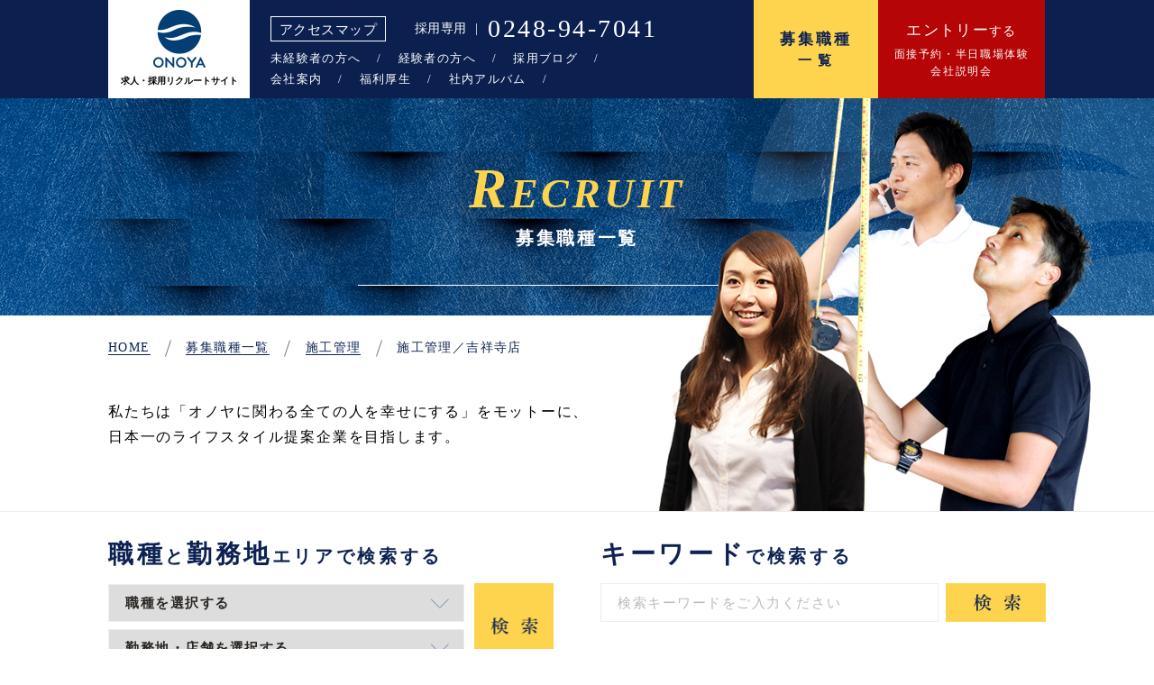

--- FILE ---
content_type: text/html; charset=UTF-8
request_url: https://onoya-career.com/recruit/recruit-cat/construction-management/construction-management_02/
body_size: 6482
content:
<!DOCTYPE html>
<html lang="ja">
<head>
	<!-- Google tag (gtag.js) -->
<script async src="https://www.googletagmanager.com/gtag/js?id=G-MH3SMNYSL4"></script>
<script>
  window.dataLayer = window.dataLayer || [];
  function gtag(){dataLayer.push(arguments);}
  gtag('js', new Date());

  gtag('config', 'G-MH3SMNYSL4');
</script>

  <meta charset="UTF-8">
  <meta name="viewport" content="width=device-width">
  <title>採用情報｜｜株式会社オノヤ 中途採用求人サイト</title>
  <meta name="description" content="">
  <meta name="keywords" content="">
  <meta property="og:title" content="採用情報 | ｜">
  <meta property="og:type" content="website">
  <meta property="og:url" content="https://onoya-career.com/recruit/recruit-cat/construction-management/construction-management_02/">
  <meta property="og:image" content="https://onoya-career.com/wp-content/uploads/2022/11/2.png">
  <meta property="og:site_name" content="株式会社オノヤ 中途採用求人サイト">
  <meta property="og:description" content="">
  <meta property="fb:app_id" content="" />
  <meta name="format-detection" content="telephone=no">
  <link rel="icon" href="https://onoya-career.com/wp-content/themes/onoya/images/common/favicon.ico" type="image/vnd.microsoft.icon">
  <link rel="apple-touch-icon" sizes="192x192" href="https://onoya-career.com/wp-content/themes/onoya/images/common/touch-icon.png">
  <link rel="shortcut icon" href="https://onoya-career.com/wp-content/themes/onoya/images/common/touch-icon.png">
  <link rel='dns-prefetch' href='//netdna.bootstrapcdn.com' />
<link rel='dns-prefetch' href='//s.w.org' />
<link rel='stylesheet' id='style-css'  href='https://onoya-career.com/wp-content/themes/onoya/style.css?ver=4.9.26' type='text/css' media='all' />
<link rel='stylesheet' id='style-basecont-css'  href='https://onoya-career.com/wp-content/themes/onoya/common/css/basecont.css?t=1769001171&#038;ver=4.9.26' type='text/css' media='all' />
<link rel='stylesheet' id='style-module-css'  href='https://onoya-career.com/wp-content/themes/onoya/common/css/module.css?t=1769001171&#038;ver=4.9.26' type='text/css' media='all' />
<link rel='stylesheet' id='style-content-module-css'  href='https://onoya-career.com/wp-content/themes/onoya/common/css/content-module.css?t=1769001171&#038;ver=4.9.26' type='text/css' media='all' />
<link rel='stylesheet' id='style-parts-css'  href='https://onoya-career.com/wp-content/themes/onoya/common/css/parts.css?t=1769001171&#038;ver=4.9.26' type='text/css' media='all' />
<link rel='stylesheet' id='style-common-css'  href='https://onoya-career.com/wp-content/themes/onoya/common/css/common.css?t=1769001171&#038;ver=4.9.26' type='text/css' media='all' />
<link rel='stylesheet' id='style-parts-sp-css'  href='https://onoya-career.com/wp-content/themes/onoya/common/css/parts-sp.css?t=1769001171&#038;ver=4.9.26' type='text/css' media='all' />
<link rel='stylesheet' id='style-awesome-css'  href='//netdna.bootstrapcdn.com/font-awesome/4.7.0/css/font-awesome.css?ver=4.9.26' type='text/css' media='all' />
<link rel='stylesheet' id='style-content-css'  href='https://onoya-career.com/wp-content/themes/onoya/common/css/content.css?t=1769001171&#038;ver=4.9.26' type='text/css' media='all' />
<link rel='stylesheet' id='style-sp-content-css'  href='https://onoya-career.com/wp-content/themes/onoya/common/css/sp_content.css?t=1769001171&#038;ver=4.9.26' type='text/css' media='all' />
<script type='text/javascript' src='https://onoya-career.com/wp-content/themes/onoya/common/js/jquery-1.12.1.min.js?ver=4.9.26'></script>
<script type='text/javascript' src='https://onoya-career.com/wp-content/themes/onoya/common/js/common.js?ver=4.9.26'></script>
<script type='text/javascript' src='https://onoya-career.com/wp-content/themes/onoya/common/js/menu.js?ver=4.9.26'></script>
<script type='text/javascript' src='https://onoya-career.com/wp-content/themes/onoya/common/js/scroll-page-top.js?ver=4.9.26'></script>
<script type='text/javascript' src='https://onoya-career.com/wp-content/themes/onoya/common/js/scroll-posi.js?ver=4.9.26'></script>
<script type='text/javascript' src='https://onoya-career.com/wp-content/themes/onoya/common/js/accordion.js?ver=4.9.26'></script>
<script type='text/javascript' src='https://onoya-career.com/wp-content/themes/onoya/common/js/chk-img.js?ver=4.9.26'></script>
<script type='text/javascript' src='https://onoya-career.com/wp-content/themes/onoya/common/js/same-height.js?ver=4.9.26'></script>
<script type='text/javascript' src='https://onoya-career.com/wp-content/themes/onoya/common/js/jquery.rwdImageMaps.min.js?ver=4.9.26'></script>
<script type='text/javascript' src='https://onoya-career.com/wp-content/themes/onoya/common/js/get-recruit-place.js?ver=4.9.26'></script>
<link rel='https://api.w.org/' href='https://onoya-career.com/wp-json/' />
<link rel="icon" href="https://onoya-career.com/wp-content/uploads/2018/11/cropped-touch-icon-1-32x32.png" sizes="32x32" />
<link rel="icon" href="https://onoya-career.com/wp-content/uploads/2018/11/cropped-touch-icon-1-192x192.png" sizes="192x192" />
<link rel="apple-touch-icon-precomposed" href="https://onoya-career.com/wp-content/uploads/2018/11/cropped-touch-icon-1-180x180.png" />
<meta name="msapplication-TileImage" content="https://onoya-career.com/wp-content/uploads/2018/11/cropped-touch-icon-1-270x270.png" />
</head>
<body class="archive post-type-archive post-type-archive-recruit pageRecruit">
<div class="isSp isTb isPc"></div>
<div id="container">

<header>
  <div class="boxHeader">
    <nav>
      <div class="boxHeader01">
        <div class="boxHeader0101">
          <h1 class="ttl">
            <a href="https://onoya-career.com/">
              <img src="https://onoya-career.com/wp-content/themes/onoya/images/common/header-logo01.png" alt="株式会社オノヤホーム" class="dPcInline">
              <img src="https://onoya-career.com/wp-content/themes/onoya/images_sp/common/sp-header-logo01.png" alt="株式会社オノヤホーム" class="dSpInline">
            </a>
						<span class="ttl-sub dSpInline">会社説明会・面接受付中！<br>お気軽にご参加ください！</span>
          </h1>
          <div class="boxTxt01">
            <p>求人・採用リクルートサイト</p>
          </div><!--/.boxTxt01-->
          <div class="boxTxt02">
          <span><span class="txt01">中途社員<span class="txt02">超</span>待遇キャンペーン実施中!</span><br>会社説明会・面接受付中!お気軽にご参加ください!</span>
          </div><!--/.boxTxt02-->
        </div><!--/.boxHeader0101-->
        <div class="boxHeader0102">
          <div class="boxHeader0102In">
            <div class="boxHeaderCont01">
              <a href="https://onoya-career.com/company/?posi=posi05" class="linkAccess">アクセスマップ</a>
              <dl class="dl01">
                <dt>採用専用</dt>
                <dd><a href="tel:0248-63-0836" class="linkBaseTelno">0248-94-7041</a></dd>
              </dl>
            </div><!--/.boxHeaderCont01-->
            <ul class="ulHeader01">
							<li><a href="https://onoya-career.com/beginner/">未経験者の方へ</a></li>
							<li><a href="https://onoya-career.com/experienced/">経験者の方へ</a></li>
							<li><a href="https://onoya-career.com/blog/">採用ブログ</a></li>
							<li><a href="https://onoya-career.com/company/">会社案内</a></li>
							<li><a href="https://onoya-career.com/beginner/#posi05">福利厚生</a></li>
							<li><a href="https://onoya-career.com/album/">社内アルバム</a></li>
            </ul>
          </div><!--/.boxHeader0102In-->
        </div><!--/.boxHeader0102-->
        <a href="/recruit/" class="linkRecruit"><span>募集職種<br><span class="small">一覧</span></span></a>
        <a href="/entry/" class="linkEntry">
          <span>
            <span class="txt01">エントリー<span class="small">する</span></span>
            <span class="txt02">面接予約・半日職場体験<br>会社説明会</span>
          </span>
        </a>
      </div><!--/.boxHeader01-->
      <img src="https://onoya-career.com/wp-content/themes/onoya/images_sp/common/sp-hmb-menu-btn.png" alt="" class="btnHmbMenu">
      <div class="boxHmbMenu">
        <ul class="ulHbmMenu">
          <li><a href="https://onoya-career.com/">TOP</a></li>
          <li><a href="https://onoya-career.com/beginner/">未経験者の方へ</a></li>
					<li><a href="https://onoya-career.com/experienced/">経験者の方へ</a></li>
					<li><a href="https://onoya-career.com/blog/">採用ブログ</a></li>
					<li><a href="https://onoya-career.com/company/">会社案内</a></li>
					<li><a href="https://onoya-career.com/beginner/#posi05">福利厚生</a></li>
					<li><a href="https://onoya-career.com/album/">社内アルバム</a></li>
        </ul>
      </div><!--/.boxHmbMenu-->
    </nav>
  </div><!--/.boxHeader-->
</header>
<div class="boxBaseTopWrap type02">
  <div class="boxBaseTop">
    <h1 class="ttlBase01">
      <span class="ttlEn fontEn"><span class="first">R</span>ECRUIT</span>
      <span class="ttlJa">募集職種一覧</span>
    </h1>
    <div class="boxBreadcrumb">
      <div class="breadcrumb"><div itemscope itemtype="http://data-vocabulary.org/Breadcrumb"><a href="https://onoya-career.com" itemprop="url"><span itemprop="title" class="fontEn">HOME</span></a></div> <img src="https://onoya-career.com/wp-content/themes/onoya/images/common/breadcrumb-arrow-icn.png" alt="/" class="sepaBreadcrumb"> <div itemscope itemtype="http://data-vocabulary.org/Breadcrumb"><a href="https://onoya-career.com/recruit/" itemprop="url"><span itemprop="title">募集職種一覧</span></a></div> <img src="https://onoya-career.com/wp-content/themes/onoya/images/common/breadcrumb-arrow-icn.png" alt="/" class="sepaBreadcrumb"> <div itemscope itemtype="http://data-vocabulary.org/Breadcrumb"><a href="https://onoya-career.com/recruit/recruit-cat/construction-management/" itemprop="url"><span itemprop="title">施工管理</span></a></div> <img src="https://onoya-career.com/wp-content/themes/onoya/images/common/breadcrumb-arrow-icn.png" alt="/" class="sepaBreadcrumb"> <div>施工管理／吉祥寺店</div></div>    </div>
    <div class="boxBaseCom">
      <p>私たちは「オノヤに関わる全ての人を幸せにする」をモットーに、<br>日本一のライフスタイル提案企業を目指します。</p>
    </div><!--/.boxBaseCom-->  </div><!--/.boxBaseTop-->
</div><!--/.boxBaseTopWrap-->


<div class="boxContents">
  <div class="boxMain">


    <div class="boxRRTSearchWrap">
      <div class="boxRRTSearch baseW02 baseSpW">

        <div class="boxRRTSearchLR no1">
          <div class="boxRRTSearchL">
            <h2 class="ttl fontB">
              <span class="txt01">職種<span class="small">と</span>勤務地</span><span class="small">エリアで検索する</span>
            </h2>
            <form method="post" action="https://onoya-career.com/recruit/?posi=rstRRTSearch" class="formRRTSearch01">
              <div class="boxFormRRTSearch01">
                <div class="boxFormRRTSearch01L">
                  <select name="search_job_cat">
                    <option value="">職種を選択する</option>
                    <option value="467" data-cat-id="467">リフォーム営業</option>
                    <option value="490" data-cat-id="490">職人・大工・技術職</option>
                  </select>
                  <div class="rstGetSearchRecruitPlace"></div>
                  <select name="search_job_place">
                    <option value="">勤務地・店舗を選択する</option>
                  </select>
                  <input type="hidden" name="search_job_place_selected" value="">
                </div><!--/.boxFormRRTSearch01L-->
                <div class="boxFormRRTSearch01R">
<input type="hidden" id="2aaca3331e" name="2aaca3331e" value="2aaca3331e" /><input type="hidden" name="_wp_http_referer" value="/recruit/recruit-cat/construction-management/construction-management_02/" />                  <input type="submit" name="submit01" value="検索" class="btnSubmit01">
                </div><!--/.boxFormRRTSearch01R-->
              </div><!--/.boxFormRRTSearch01-->
            </form>
          </div><!--/.boxRRTSearchL-->

          <div class="boxRRTSearchR">
            <div class="boxRRTSearchR01">
              <h2 class="ttl fontB"><span class="txt01">キーワード</span><span class="small">で検索する</span></h2>
              <form method="post" action="https://onoya-career.com/recruit/?posi=rstRRTSearch" class="formRRTSearch02">
                <div class="boxInput01">
                  <input type="text" name="search_keyword" value="" placeholder="検索キーワードをご入力ください">
                </div><!--/.boxInput01-->
                <div class="boxInput02">
                  <input type="submit" name="submit02" value="検索" class="btnSubmit02">
<input type="hidden" id="2aaca3331e" name="2aaca3331e" value="2aaca3331e" /><input type="hidden" name="_wp_http_referer" value="/recruit/recruit-cat/construction-management/construction-management_02/" />                </div><!--/.boxInput02-->
              </form>
            </div><!--/.boxRRTSearchR01-->
          </div><!--/.boxRRTSearchR-->
        </div><!--/.boxRRTSearchLR-->


<div class="boxRecSearch">


  <div class="boxRecSearch01">
    <h2 class="ttl">
      <span class="ttlNum">
        <img src="https://onoya-career.com/wp-content/themes/onoya/images/recruit/recruit-search-num01.png" alt="01" class="dPcInline">
        <img src="https://onoya-career.com/wp-content/themes/onoya/images_sp/recruit/sp-recruit-search-num01.png" alt="01" class="dSpInline">
      </span>
      <span class="ttlStr">
        <span class="ttlJa"><span>職種別</span><span class="small">に探す</span></span>
        <span class="ttlEn">Career</span>
      </span>
    </h2>
    <div class="boxRecSearch0101">
      <div class="boxRecSearchBn01">
        <a href="https://onoya-career.com/recruit-cat/renovation-sales/">
          <img src="https://onoya-career.com/wp-content/themes/onoya/images/recruit/recruit-search-bn01.jpg" alt="" class="dPcInline">
          <img src="https://onoya-career.com/wp-content/themes/onoya/images_sp/recruit/sp-recruit-search-bn01.jpg" alt="" class="dSpInline">
        </a>
      </div><!--/.boxRecSearchBn01-->


<div class="boxRecSearchA">
  <ul class="ulRecSearchA01">
    <li><a href="https://onoya-career.com/recruit-cat/renovation-sales/">リフォーム営業</a></li>
    <li><a href="https://onoya-career.com/recruit-cat/craftsman-carpenter-technicalworker/">職人・大工・技術職</a></li>
  </ul>
</div><!--/.boxRecSearchA-->




    </div><!--/.boxRecSearch0101-->
  </div><!--/.boxRecSearch01-->


  <div class="boxRecSearch02">
    <h2 class="ttl">
      <span class="ttlNum">
        <img src="https://onoya-career.com/wp-content/themes/onoya/images/recruit/recruit-search-num02.png" alt="02" class="dPcInline">
        <img src="https://onoya-career.com/wp-content/themes/onoya/images_sp/recruit/sp-recruit-search-num02.png" alt="02" class="dSpInline">
      </span>
      <span class="ttlStr">
        <span class="ttlJa"><span>勤務地別</span><span class="small">に探す</span></span>
        <span class="ttlEn">Area</span>
      </span>
    </h2>
    <div class="boxRecSearch0201">



<img src="https://onoya-career.com/wp-content/themes/onoya/images/recruit/recruit-img-search-area.png" alt="" class="psImgSearchArea dPcInline" usemap="#map">
<img src="https://onoya-career.com/wp-content/themes/onoya/images_sp/recruit/sp-recruit-img-search-area.png" alt="" class="psImgSearchArea dSpInline" usemap="#mapsp">
      <map name="map" id="cmap">
<area shape="rect" coords="36,392,187,436" href="/recruit-place/location-tokyo/">
<area shape="rect" coords="36,341,187,385" href="/recruit-place/location-sendaiminami/">
<area shape="rect" coords="36,290,187,334" href="/recruit-place/location-miyagino/">
<area shape="rect" coords="36,238,187,282" href="/recruit-place/location-sendaiizumi/">
<area shape="rect" coords="36,187,187,231" href="/recruit-place/location-shirakawa/">
<area shape="rect" coords="36,136,187,180" href="/recruit-place/location-sukagawa/">
<area shape="rect" coords="36,85,187,129" href="/recruit-place/location-koriyama/">
<area shape="rect" coords="36,34,187,78" href="/recruit-place/location-fukushima/">

<area shape="rect" coords="36,443,187,487" href="/recruit-place/location-nakayama/">
<area shape="rect" coords="36,494,187,537" href="/recruit-place/location-tochigi/">

<area shape="rect" coords="196,34,395,77" href="/recruit-place/location-rakuie-koriyama/">
<area shape="rect" coords="196,85,395,128" href="/recruit-place/location-rakuie-fukushima/">
<area shape="rect" coords="196,136,395,179" href="/recruit-place/location-tagajo/">
<area shape="rect" coords="197,188,395,230" href="/recruit-place/location-sendaiminami-miyagi/">
<area shape="rect" coords="196,240,395,283" href="/recruit-place/location-parco2/">
<area shape="rect" coords="197,291,395,333" href="/recruit-place/aict/">       </map>
      <map name="mapsp" id="cmapsp">
<area shape="rect" coords="27,505,225,560" href="/recruit-place/location-tokyo/">
<area shape="rect" coords="27,438,225,493" href="/recruit-place/location-sendaiminami/">
<area shape="rect" coords="27,373,225,428" href="/recruit-place/location-miyagino/">
<area shape="rect" coords="27,305,225,360" href="/recruit-place/location-sendaiizumi/">
<area shape="rect" coords="27,239,225,294" href="/recruit-place/location-shirakawa/">
<area shape="rect" coords="27,173,225,228" href="/recruit-place/location-sukagawa/">
<area shape="rect" coords="27,107,225,162" href="/recruit-place/location-koriyama/">
<area shape="rect" coords="27,41,225,96" href="/recruit-place/location-fukushima/">

<area shape="rect" coords="27,572,225,627" href="/recruit-place/location-nakayama/">
<area shape="rect" coords="27,639,225,695" href="/recruit-place/location-tochigi/">

<area shape="rect" coords="29,705,226,763" href="/recruit-place/location-rakuie-koriyama/">
<area shape="rect" coords="30,774,226,828" href="/recruit-place/location-rakuie-fukushima/">
<area shape="rect" coords="29,838,226,892" href="/recruit-place/location-tagajo/">

<area shape="rect" coords="29,901,225,958" href="/recruit-place/location-sendaiminami-miyagi/">
<area shape="rect" coords="30,969,224,1025" href="/recruit-place/location-parco2/">
<area shape="rect" coords="30,1034,224,1091" href="/recruit-place/aict/">      </map>
      <script>
      $(document).ready(function(e) {
        $('img[usemap]').rwdImageMaps();
      });
      </script>


    </div><!--/.boxRecSearch0201-->
  </div><!--/.boxRecSearch02-->




  <div class="boxRecSearch04">
    <h2 class="ttl">
      <span class="ttlNum">
        <img src="https://onoya-career.com/wp-content/themes/onoya/images/recruit/recruit-search-num03.png" alt="03" class="dPcInline">
        <img src="https://onoya-career.com/wp-content/themes/onoya/images_sp/recruit/sp-recruit-search-num03.png" alt="03" class="dSpInline">
      </span>
      <span class="ttlStr">
        <span class="ttlJa"><span>ブランド別</span><span class="small">に探す</span></span>
        <span class="ttlEn">BUSINESS</span>
      </span>
    </h2>
    <div class="boxRecSearch0401">
      <ul class="ul01">
        <li class="liRecBusiness543">
          <a href="https://onoya-career.com/recruit-business/honbu/">
            <img src="https://onoya-career.com/wp-content/uploads/2021/04/recruit-img-search-bland00.jpg" alt="本部">
          </a>
        </li>
        <li class="liRecBusiness443">
          <a href="https://onoya-career.com/recruit-business/onoya-renovation/">
            <img src="https://onoya-career.com/wp-content/uploads/2020/02/recruit-img-search-bland01.png" alt="リフォーム事業部">
          </a>
        </li>
        <li class="liRecBusiness442">
          <a href="https://onoya-career.com/recruit-business/onoya-real-estate/">
            <img src="https://onoya-career.com/wp-content/uploads/2020/02/recruit-img-search-bland02.png" alt="不動産事業部">
          </a>
        </li>
        <li class="liRecBusiness506">
          <a href="https://onoya-career.com/recruit-business/interior-mono-ya/">
            <img src="https://onoya-career.com/wp-content/uploads/2020/02/recruit-img-search-bland03.png" alt="インテリア事業部_MONO-ya">
          </a>
        </li>
        <li class="liRecBusiness507">
          <a href="https://onoya-career.com/recruit-business/interior-mono-plus/">
            <img src="https://onoya-career.com/wp-content/uploads/2020/02/recruit-img-search-bland04.png" alt="インテリア事業部_MONO＋">
          </a>
        </li>
        <li class="liRecBusiness514">
          <a href="https://onoya-career.com/recruit-business/rakuie/">
            <img src="https://onoya-career.com/wp-content/uploads/2020/02/recruit-img-search-bland05.png" alt="ラクイエ事業部">
          </a>
        </li>
        <li class="liRecBusiness538">
          <a href="https://onoya-career.com/recruit-business/onoya-tokyo/">
            <img src="https://onoya-career.com/wp-content/uploads/2020/02/recruit-img-search-bland06.png" alt="ONOYA 東京">
          </a>
        </li>
      </ul><!--/.ul01-->
    </div><!--/.boxRecSearch0401-->
  </div><!--/.boxRecSearch04-->



</div><!--/.boxRecSearch-->









      </div><!--/.boxRRTSearch-->
    </div><!--/.boxRRTSearchWrap-->


    <div class="boxRecruit" id="rstRRTSearch">
      <div class="boxRecruitList">
<div class="boxPagination top">
  <div class="boxPaginationIn">
    <div class="boxPaginationInLR">
      <div class="boxPaginationInL">
        <span>検索結果一覧</span>
      </div><!--/.boxPaginationInL-->
      <div class="boxPaginationInR">
      </div><!--/.boxPaginationInR-->
    </div><!--/.boxPaginationInLR-->
  </div><!--/.boxPaginationIn-->
</div><!--/.boxPagination-->


      </div><!--/.boxRecruitList-->

<div class="boxPagination">
  <div class="boxPaginationIn">
    <div class="boxPaginationInLR">
      <div class="boxPaginationInL">
        <span>検索結果一覧</span>
      </div><!--/.boxPaginationInL-->
      <div class="boxPaginationInR">
      </div><!--/.boxPaginationInR-->
    </div><!--/.boxPaginationInLR-->
  </div><!--/.boxPaginationIn-->
</div><!--/.boxPagination-->


    </div><!--/.boxRecruit-->

    <div class="boxRRTSearchWrap">
      <div class="boxRRTSearch baseW02 baseSpW">

        <div class="boxRRTSearchLR no1">
          <div class="boxRRTSearchL">
            <h2 class="ttl fontB">
              <span class="txt01">職種<span class="small">と</span>勤務地</span><span class="small">エリアで検索する</span>
            </h2>
            <form method="post" action="https://onoya-career.com/recruit/?posi=rstRRTSearch" class="formRRTSearch01">
              <div class="boxFormRRTSearch01">
                <div class="boxFormRRTSearch01L">
                  <select name="search_job_cat">
                    <option value="">職種を選択する</option>
                    <option value="467" data-cat-id="467">リフォーム営業</option>
                    <option value="490" data-cat-id="490">職人・大工・技術職</option>
                  </select>
                  <div class="rstGetSearchRecruitPlace"></div>
                  <select name="search_job_place">
                    <option value="">勤務地・店舗を選択する</option>
                  </select>
                  <input type="hidden" name="search_job_place_selected" value="">
                </div><!--/.boxFormRRTSearch01L-->
                <div class="boxFormRRTSearch01R">
<input type="hidden" id="2aaca3331e" name="2aaca3331e" value="2aaca3331e" /><input type="hidden" name="_wp_http_referer" value="/recruit/recruit-cat/construction-management/construction-management_02/" />                  <input type="submit" name="submit01" value="検索" class="btnSubmit01">
                </div><!--/.boxFormRRTSearch01R-->
              </div><!--/.boxFormRRTSearch01-->
            </form>
          </div><!--/.boxRRTSearchL-->

          <div class="boxRRTSearchR">
            <div class="boxRRTSearchR01">
              <h2 class="ttl fontB"><span class="txt01">キーワード</span><span class="small">で検索する</span></h2>
              <form method="post" action="https://onoya-career.com/recruit/?posi=rstRRTSearch" class="formRRTSearch02">
                <div class="boxInput01">
                  <input type="text" name="search_keyword" value="" placeholder="検索キーワードをご入力ください">
                </div><!--/.boxInput01-->
                <div class="boxInput02">
                  <input type="submit" name="submit02" value="検索" class="btnSubmit02">
<input type="hidden" id="2aaca3331e" name="2aaca3331e" value="2aaca3331e" /><input type="hidden" name="_wp_http_referer" value="/recruit/recruit-cat/construction-management/construction-management_02/" />                </div><!--/.boxInput02-->
              </form>
            </div><!--/.boxRRTSearchR01-->
          </div><!--/.boxRRTSearchR-->
        </div><!--/.boxRRTSearchLR-->


<div class="boxRecSearch">


  <div class="boxRecSearch01">
    <h2 class="ttl">
      <span class="ttlNum">
        <img src="https://onoya-career.com/wp-content/themes/onoya/images/recruit/recruit-search-num01.png" alt="01" class="dPcInline">
        <img src="https://onoya-career.com/wp-content/themes/onoya/images_sp/recruit/sp-recruit-search-num01.png" alt="01" class="dSpInline">
      </span>
      <span class="ttlStr">
        <span class="ttlJa"><span>職種別</span><span class="small">に探す</span></span>
        <span class="ttlEn">Career</span>
      </span>
    </h2>
    <div class="boxRecSearch0101">
      <div class="boxRecSearchBn01">
        <a href="https://onoya-career.com/recruit-cat/renovation-sales/">
          <img src="https://onoya-career.com/wp-content/themes/onoya/images/recruit/recruit-search-bn01.jpg" alt="" class="dPcInline">
          <img src="https://onoya-career.com/wp-content/themes/onoya/images_sp/recruit/sp-recruit-search-bn01.jpg" alt="" class="dSpInline">
        </a>
      </div><!--/.boxRecSearchBn01-->


<div class="boxRecSearchA">
  <ul class="ulRecSearchA01">
    <li><a href="https://onoya-career.com/recruit-cat/renovation-sales/">リフォーム営業</a></li>
    <li><a href="https://onoya-career.com/recruit-cat/craftsman-carpenter-technicalworker/">職人・大工・技術職</a></li>
  </ul>
</div><!--/.boxRecSearchA-->




    </div><!--/.boxRecSearch0101-->
  </div><!--/.boxRecSearch01-->


  <div class="boxRecSearch02">
    <h2 class="ttl">
      <span class="ttlNum">
        <img src="https://onoya-career.com/wp-content/themes/onoya/images/recruit/recruit-search-num02.png" alt="02" class="dPcInline">
        <img src="https://onoya-career.com/wp-content/themes/onoya/images_sp/recruit/sp-recruit-search-num02.png" alt="02" class="dSpInline">
      </span>
      <span class="ttlStr">
        <span class="ttlJa"><span>勤務地別</span><span class="small">に探す</span></span>
        <span class="ttlEn">Area</span>
      </span>
    </h2>
    <div class="boxRecSearch0201">



<img src="https://onoya-career.com/wp-content/themes/onoya/images/recruit/recruit-img-search-area.png" alt="" class="psImgSearchArea dPcInline" usemap="#map">
<img src="https://onoya-career.com/wp-content/themes/onoya/images_sp/recruit/sp-recruit-img-search-area.png" alt="" class="psImgSearchArea dSpInline" usemap="#mapsp">
      <map name="map" id="cmap">
<area shape="rect" coords="36,392,187,436" href="/recruit-place/location-tokyo/">
<area shape="rect" coords="36,341,187,385" href="/recruit-place/location-sendaiminami/">
<area shape="rect" coords="36,290,187,334" href="/recruit-place/location-miyagino/">
<area shape="rect" coords="36,238,187,282" href="/recruit-place/location-sendaiizumi/">
<area shape="rect" coords="36,187,187,231" href="/recruit-place/location-shirakawa/">
<area shape="rect" coords="36,136,187,180" href="/recruit-place/location-sukagawa/">
<area shape="rect" coords="36,85,187,129" href="/recruit-place/location-koriyama/">
<area shape="rect" coords="36,34,187,78" href="/recruit-place/location-fukushima/">

<area shape="rect" coords="36,443,187,487" href="/recruit-place/location-nakayama/">
<area shape="rect" coords="36,494,187,537" href="/recruit-place/location-tochigi/">

<area shape="rect" coords="196,34,395,77" href="/recruit-place/location-rakuie-koriyama/">
<area shape="rect" coords="196,85,395,128" href="/recruit-place/location-rakuie-fukushima/">
<area shape="rect" coords="196,136,395,179" href="/recruit-place/location-tagajo/">
<area shape="rect" coords="197,188,395,230" href="/recruit-place/location-sendaiminami-miyagi/">
<area shape="rect" coords="196,240,395,283" href="/recruit-place/location-parco2/">
<area shape="rect" coords="197,291,395,333" href="/recruit-place/aict/">       </map>
      <map name="mapsp" id="cmapsp">
<area shape="rect" coords="27,505,225,560" href="/recruit-place/location-tokyo/">
<area shape="rect" coords="27,438,225,493" href="/recruit-place/location-sendaiminami/">
<area shape="rect" coords="27,373,225,428" href="/recruit-place/location-miyagino/">
<area shape="rect" coords="27,305,225,360" href="/recruit-place/location-sendaiizumi/">
<area shape="rect" coords="27,239,225,294" href="/recruit-place/location-shirakawa/">
<area shape="rect" coords="27,173,225,228" href="/recruit-place/location-sukagawa/">
<area shape="rect" coords="27,107,225,162" href="/recruit-place/location-koriyama/">
<area shape="rect" coords="27,41,225,96" href="/recruit-place/location-fukushima/">

<area shape="rect" coords="27,572,225,627" href="/recruit-place/location-nakayama/">
<area shape="rect" coords="27,639,225,695" href="/recruit-place/location-tochigi/">

<area shape="rect" coords="29,705,226,763" href="/recruit-place/location-rakuie-koriyama/">
<area shape="rect" coords="30,774,226,828" href="/recruit-place/location-rakuie-fukushima/">
<area shape="rect" coords="29,838,226,892" href="/recruit-place/location-tagajo/">

<area shape="rect" coords="29,901,225,958" href="/recruit-place/location-sendaiminami-miyagi/">
<area shape="rect" coords="30,969,224,1025" href="/recruit-place/location-parco2/">
<area shape="rect" coords="30,1034,224,1091" href="/recruit-place/aict/">      </map>
      <script>
      $(document).ready(function(e) {
        $('img[usemap]').rwdImageMaps();
      });
      </script>


    </div><!--/.boxRecSearch0201-->
  </div><!--/.boxRecSearch02-->




  <div class="boxRecSearch04">
    <h2 class="ttl">
      <span class="ttlNum">
        <img src="https://onoya-career.com/wp-content/themes/onoya/images/recruit/recruit-search-num03.png" alt="03" class="dPcInline">
        <img src="https://onoya-career.com/wp-content/themes/onoya/images_sp/recruit/sp-recruit-search-num03.png" alt="03" class="dSpInline">
      </span>
      <span class="ttlStr">
        <span class="ttlJa"><span>ブランド別</span><span class="small">に探す</span></span>
        <span class="ttlEn">BUSINESS</span>
      </span>
    </h2>
    <div class="boxRecSearch0401">
      <ul class="ul01">
        <li class="liRecBusiness543">
          <a href="https://onoya-career.com/recruit-business/honbu/">
            <img src="https://onoya-career.com/wp-content/uploads/2021/04/recruit-img-search-bland00.jpg" alt="本部">
          </a>
        </li>
        <li class="liRecBusiness443">
          <a href="https://onoya-career.com/recruit-business/onoya-renovation/">
            <img src="https://onoya-career.com/wp-content/uploads/2020/02/recruit-img-search-bland01.png" alt="リフォーム事業部">
          </a>
        </li>
        <li class="liRecBusiness442">
          <a href="https://onoya-career.com/recruit-business/onoya-real-estate/">
            <img src="https://onoya-career.com/wp-content/uploads/2020/02/recruit-img-search-bland02.png" alt="不動産事業部">
          </a>
        </li>
        <li class="liRecBusiness506">
          <a href="https://onoya-career.com/recruit-business/interior-mono-ya/">
            <img src="https://onoya-career.com/wp-content/uploads/2020/02/recruit-img-search-bland03.png" alt="インテリア事業部_MONO-ya">
          </a>
        </li>
        <li class="liRecBusiness507">
          <a href="https://onoya-career.com/recruit-business/interior-mono-plus/">
            <img src="https://onoya-career.com/wp-content/uploads/2020/02/recruit-img-search-bland04.png" alt="インテリア事業部_MONO＋">
          </a>
        </li>
        <li class="liRecBusiness514">
          <a href="https://onoya-career.com/recruit-business/rakuie/">
            <img src="https://onoya-career.com/wp-content/uploads/2020/02/recruit-img-search-bland05.png" alt="ラクイエ事業部">
          </a>
        </li>
        <li class="liRecBusiness538">
          <a href="https://onoya-career.com/recruit-business/onoya-tokyo/">
            <img src="https://onoya-career.com/wp-content/uploads/2020/02/recruit-img-search-bland06.png" alt="ONOYA 東京">
          </a>
        </li>
      </ul><!--/.ul01-->
    </div><!--/.boxRecSearch0401-->
  </div><!--/.boxRecSearch04-->



</div><!--/.boxRecSearch-->









      </div><!--/.boxRRTSearch-->
    </div><!--/.boxRRTSearchWrap-->


  </div><!--/.boxMain-->
</div><!--/.boxContents-->
<div class="upToTop">
  <img src="https://onoya-career.com/wp-content/themes/onoya/images/common/pagetop-icn.png" alt="PAGE TOP" class="btnUpToTop dPcInline">
  <img src="https://onoya-career.com/wp-content/themes/onoya/images_sp/common/sp-pagetop-icn.png" alt="PAGE TOP" class="btnUpToTop dSpInline">
</div>

<div class="boxFooterFixedMenu dSp">
  <div class="boxFooterFixedMenuF">
    <a href="https://onoya-career.com/entry/"><img src="https://onoya-career.com/wp-content/themes/onoya/images_sp/common/sp-footer-menu-btn01.png" alt="エントリーはこちら"></a>
    <a href="tel:0248-94-7041"><img src="https://onoya-career.com/wp-content/themes/onoya/images_sp/common/sp-footer-menu-btn02.png" alt="採用専用ダイヤル"></a>
      </div><!--/.boxFooterFixedMenuF-->
</div><!--/.boxFooterFixedMenu-->

<footer>

  <div class="boxFooter00Wrap">
    <div class="boxFooter00 baseW02">
      <div class="boxFooter00L cBgBaseWhite">
        <dl class="dl01 fontB">
          <dt>お電話<span class="small">でのご応募</span></dt>
          <dd><a href="tel:0248-94-7041" class="linkBaseTelno">0248-94-7041</a></dd>
        </dl>
      </div><!--/.boxFooter00L-->
      <div class="boxFooter00R cBgBaseWhite">
        <dl class="dl01">
          <dt class="fontB"><span class="small01 no01">簡単</span><span class="txtNum cBaseDBlue">30</span><span class="small01 no02 cBaseDBlue">秒</span></span>フォーム<span class="small">でのご応募</span></dt>
          <dd><a href="https://onoya-career.com/entry/" class="linkToEntry cBgBaseRed cBaseWhite">応募フォームはこちら</a></dd>
        </dl>
      </div><!--/.boxFooter00R-->
    </div><!--/.boxFooter00-->
  </div><!--/.boxFooter00Wrap-->

  <div class="boxFooter01Wrap">
    <div class="boxFooter01 baseW02 baseSpW">
      <div class="boxFooter01LR">
        <div class="boxFooter01L">
          <div class="boxImg">
            <img src="https://onoya-career.com/wp-content/themes/onoya/images/common/footer01-img01.jpg" alt="オノヤで一流の企業人へ。" class="dPcInline">
            <img src="https://onoya-career.com/wp-content/themes/onoya/images_sp/common/sp-footer01-img01.jpg" alt="オノヤで一流の企業人へ。自分の価値を高められる会社で働きませんか?" class="dSpInline">
          </div><!--/.boxImg-->
          <div class="boxLink">
            <a href="https://onoya-career.com/recruit/" class="cBgBaseDBlue cBaseWhite">
              <span class="txt01"><span class="dPcInline">全ての募集職種一覧</span><span class="dSpInline">募集職種一覧を見る</span></span>
              <span class="txt02 dPc">自分の価値を高められる<br>会社で働きませんか？</span>
            </a>
          </div><!--/.boxLink-->
        </div><!--/.boxFooter01L-->
        <div class="boxFooter01R">
          <ul class="ul01">
            <li>
              <a href="https://onoya-career.com/entry/?posi=posi01">
                <img src="https://onoya-career.com/wp-content/themes/onoya/images/common/footer01-bn03.png" alt="オフィス見学、カジュアル面談 詳細へ" class="imgFooter01Bn03 dPcInline">
                <img src="https://onoya-career.com/wp-content/themes/onoya/images_sp/common/sp-footer01-bn01.png" alt="オフィス見学、カジュアル面談 詳細へ" class="imgFooter01Bn03 dSpInline">
              </a>
            </li>
            <li>
              <a href="https://onoya-career.com/entry/?posi=posi04">
                <img src="https://onoya-career.com/wp-content/themes/onoya/images/common/footer01-bn02.png" alt="会社説明会予約 詳細へ" class="imgFooter01Bn02 dPcInline">
                <img src="https://onoya-career.com/wp-content/themes/onoya/images_sp/common/sp-footer01-bn02.png" alt="会社説明会予約 詳細へ" class="imgFooter01Bn02 dSpInline">
              </a>
            </li>
            <li>
              <a href="https://onoya-career.com/entry/?posi=posi02">
                <img src="https://onoya-career.com/wp-content/themes/onoya/images/common/footer01-bn01.png" alt="来社面談、WEB面談 詳細へ" class="imgFooter01Bn01 dPcInline">
                <img src="https://onoya-career.com/wp-content/themes/onoya/images_sp/common/sp-footer01-bn03.png" alt="来社面談、WEB面談 詳細へ" class="imgFooter01Bn01 dSpInline">
              </a>
            </li>
          </ul>
          <a href="https://onoya-career.com/entry/">
            <img src="https://onoya-career.com/wp-content/themes/onoya/images/common/footer01-bn04.png" alt="WEB面接・会社説明会" class="imgFooter01Bn04 dPcInline">
            <img src="https://onoya-career.com/wp-content/themes/onoya/images_sp/common/sp-footer01-bn04.png" alt="WEB面接・会社説明会" class="imgFooter01Bn04 dSpInline">
          </a>
        </div><!--/.boxFooter01R-->
      </div><!--/.boxFooter01LR-->
    </div><!--/.boxFooter01-->
  </div><!--/.boxFooter01Wrap-->

  <div class="boxFooter02Wrap">
    <div class="boxFooter02 baseW02 baseSpW">
      <div class="boxFooter02LR">
        <div class="boxFooter02L">
          <dl class="dl01">
            <dt class="cBgBaseBlack cBaseWhite">採用専用ダイヤル</dt>
            <dd class="fontB">0248-94-7041</dd>
          </dl>
          <p class="txtPerson">担当 / 加藤（カトウ）、佐久間（サクマ）</p>
          <p class="txtCaution">受付時間 / 10:00 ～ 17:00（メールは24時間OK）<br>(※営業時間外はご連絡が遅れる場合がございます。)</p>
        </div><!--/.boxFooter02L-->
        <div class="boxFooter02R">
          <dl class="dl01 no01">
            <dt><span class="txt01"><span class="str2">本</span>社</span></dt>
            <dd>
              <span class="txtZipcode">〒962-0044 </span><br class="dSpInline"><span class="txtAddress">福島県須賀川市池下23番地3</span>
              <span class="txtMap"> [<a href="https://goo.gl/maps/TnoPoKs2ag42" target="_blank" class="underline">MAP</a>]</span>
            </dd>
          </dl>
          <dl class="dl01 no02">
            <dt><span class="str2">電</span>話</dt>
            <dd>
              <span class="txtTelno">採用専用：<a href="tel:0248-94-7041" class="linkBaseTelno">0248-94-7041</a></span>
            </dd>
          </dl>
          <dl class="dl01 no03">
            <dt><span class="str3">FA</span>X</dt>
            <dd><span class="txtFaxno02">代表FAX：0248-73-0508</span></dd>
          </dl>
        </div><!--/.boxFooter02R-->
      </div><!--/.boxFooter02LR-->
    </div><!--/.bocFooter02-->
  </div><!--/.boxFooter02Wrap-->

  <div class="boxFooter03Wrap">
    <div class="boxFooter03 baseW02">
      <h2 class="ttl">
        <span class="ttlImg">
          <img src="https://onoya-career.com/wp-content/themes/onoya/images/common/footer03-logo01.png" alt="S-FIT" class="dPcInline">
          <img src="https://onoya-career.com/wp-content/themes/onoya/images_sp/common/sp-footer03-logo01.png" alt="S-FIT" class="dSpInline">
        </span>
        <span class="ttlStr">株式会社オノヤ</span>
      </h2>
      <div class="boxBaseCom">
        <p>これからもお客様のライフスタイルを<br class="dSpInline">大切に考え、<br class="dPcInline">オノヤに関わるすべての<br class="dSpInline">人を幸せにする企業として<br>「ライフスタイル提案企業日本一」を<br class="dSpInline">目指します。</p>
      </div><!--/.boxBaseCom-->
    </div><!--/.bocFooter03-->
  </div><!--/.boxFooter03Wrap-->

  <div class="boxFooter04Wrap">
    <div class="boxFooter04 baseW02 baseSpW">
      <ul class="ul01">
        <li><a href="https://onoya-career.com/recruit/">募集職種一覧</a></li>
        <li><a href="https://onoya-career.com/beginner/">業界未経験者</a></li>
        <li><a href="https://onoya-career.com/experienced/">業界経験者</a></li>
        <li><a href="https://onoya-career.com/blog/">採用ブログ</a></li>
        <li><a href="https://onoya-career.com/album/">社内アルバム</a></li>
        <li><a href="https://onoya-career.com/company/">会社案内</a></li>
                        <li><a href="https://onoya-career.com/beginner/#posi05">福利厚生</a></li>
        <li><a href="https://onoya-career.com/entry/">エントリー<br class="dSpInline"><span class="smallSp">(面接予約・WEB面接予約・会社説明会)</span></a></li>
      </ul>
    </div><!--/.bocFooter04-->
  </div><!--/.boxFooter04Wrap-->

  <div class="boxFooter06Wrap">
    <div class="boxFooter06">
      <div class="boxCopyright">
        <p><span class="markCopy">&copy;</span>2026 Copyright ONOYA Inc. All Rights Rserved.</p>
      </div><!--/.boxCopyright-->
      <div class="boxPrivacy">
        <a class="privacy" href="https://onoya-career.com/privacy/">プライバシーポリシー</a>
      </div><!-- /.boxPrivacy -->
    </div><!--/.boxFooter06-->
  </div><!--/.boxFooter06Wrap-->
</footer>

</div><!--/#container-->
<script type='text/javascript' src='https://onoya-career.com/wp-includes/js/wp-embed.min.js?ver=4.9.26'></script>
</body>

</html>


--- FILE ---
content_type: text/css
request_url: https://onoya-career.com/wp-content/themes/onoya/style.css?ver=4.9.26
body_size: 18
content:
/*
Theme Name: Onoya
Theme URI: 
Description:
Version: 1.0
Author: Onoya
Author URI: 
*/
@charset "utf-8";


--- FILE ---
content_type: text/css
request_url: https://onoya-career.com/wp-content/themes/onoya/common/css/basecont.css?t=1769001171&ver=4.9.26
body_size: 2047
content:
@charset 'utf-8';

/*##### ※このCSSファイル内はデザインフォーマットのため改変禁止です。別CSSファイルで別クラス名を付加して上書きしてください。 #####*/

/*##### Base Content Module #####*/



/***** TtlBase13 *****/
.ttlBase13 {
  display: -webkit-flex;
  display: flex;
  -webkit-justify-content: flex-start;
  justify-content: flex-start;
  -webkit-align-items: center;
  align-items: center;
  height: 70px;
  margin-bottom: 58px;
  padding: 0 0 0 125px;
  background-repeat: no-repeat;
  background-position: left top;
  background-size: auto auto;
  letter-spacing: 0.1em;
  font-size: 1.8rem;
  font-weight: 700;
}
@media all and (max-width: 640px){
  .ttlBase13 {
    height: 18.4vw;
    margin-bottom: 5vw;
    padding: 0 2vw 0 30vw;
    background-size: auto 18.4vw;
    letter-spacing: 0.05em;
    line-height: 1.3;
    font-size: 6.0vw;
  }
}

@media all and (max-width: 640px){
  .ttlBase13.short {
    letter-spacing: -0.03em;
  }
}

@media all and (max-width: 640px){
  .ttlBase13.noMbSp {
    margin-bottom: 0;
  }
}

.ttlBase13.no00 {
  background-image: url('./../../images/basecont/ttl-base13-bg0100.png');
}
.ttlBase13.no01 {
  background-image: url('./../../images/basecont/ttl-base13-bg0101.png');
}
.ttlBase13.no02 {
  background-image: url('./../../images/basecont/ttl-base13-bg0102.png');
}
.ttlBase13.no03 {
  background-image: url('./../../images/basecont/ttl-base13-bg0103.png');
}
.ttlBase13.no04 {
  background-image: url('./../../images/basecont/ttl-base13-bg0104.png');
}
.ttlBase13.no05 {
  background-image: url('./../../images/basecont/ttl-base13-bg0105.png');
}
@media all and (max-width: 640px){
  .ttlBase13.no00 {
    background-image: url('./../../images/basecont/sp-ttl-base13-bg0100.png');
  }
  .ttlBase13.no01 {
    background-image: url('./../../images/basecont/sp-ttl-base13-bg0101.png');
  }
  .ttlBase13.no02 {
    background-image: url('./../../images/basecont/sp-ttl-base13-bg0102.png');
  }
  .ttlBase13.no03 {
    background-image: url('./../../images/basecont/sp-ttl-base13-bg0103.png');
  }
  .ttlBase13.no04 {
    background-image: url('./../../images/basecont/sp-ttl-base13-bg0104.png');
  }
  .ttlBase13.no05 {
    background-image: url('./../../images/basecont/sp-ttl-base13-bg0105.png');
  }
}

.ttlBase13 .ttlSub {
  width: 125px;
  margin-left: -125px;
  padding-top: 2px;
  padding-left: 10px;
  line-height: 1.2;
  letter-spacing: normal;
  font-size: 1.35rem;
  font-weight: normal;
  font-style: italic;
  color: #fed34e;
}
@media all and (max-width: 640px){
  .ttlBase13 .ttlSub {
    width: 30vw;
    margin-left: -30vw;
    padding-top: 0;
    padding-left: 2vw;
    font-size: 1.1rem;
  }
}


/***** TtlBase14 *****/
.ttlBase14 {
  margin-bottom: 30px;
  padding: 10px 0;
  background-color: #aaa;
  letter-spacing: 0.07em;
  text-align: center;
  font-size: 1.8rem;
}
@media all and (max-width: 640px){
  .ttlBase14 {
    margin-bottom: 7%;
    padding: 2vw 0;
    font-size: 5.5vw;
  }
}

@media all and (max-width: 640px){
  .ttlBase14.noMbSp {
    margin-bottom: 0;
  }
}



/***** TtlBase15 *****/
.ttlBase15 {
  height: 70px;
  margin-bottom: 32px;
  padding: 23px 0 0 0;
  background-image: url('./../../images/basecont/ttl-base15-bg01.png');
  background-repeat: no-repeat;
  background-position: left top;
  background-size: auto 70px;
  text-align: center;
  letter-spacing: 0.1em;
  font-size: 1.8rem;
  font-weight: 700;
  color: #f2df37;
}
@media all and (max-width: 640px){
  .ttlBase15 {
    height: auto;
    margin-bottom: 0;
    padding: 4vw 0 4vw 0;
    background-image: url('./../../images/basecont/sp-ttl-base15-bg01.png');
    background-size: 100% 100%;
    line-height: 1.2;
    font-size: 6.0vw;
  }
}



/*##### BaseCont01 #####*/
.boxBaseCont01 {
  margin-bottom: 73px;
  padding-top: 35px;
}
@media all and (max-width: 640px){
  .boxBaseCont01 {
    margin-bottom: 10%;
    padding-top: 3%;
  }
}

.boxBaseCont01 .ttl01 {
  margin-bottom: 48px;
  text-align: center;
  letter-spacing: 0.1em;
  font-size: 1.8rem;
  font-weight: 700;
}
@media all and (max-width: 640px){
  .boxBaseCont01 .ttl01 {
    margin-bottom: 5%;
    line-height: 1.4;
    font-size: 6.5vw;
  }
}

.boxBaseCont01 .ul01 {
  display: -webkit-flex;
  display: flex;
  -webkit-justify-content: space-around;
  justify-content: space-around;
  -webkit-align-items: flex-start;
  align-items: flex-start;
  margin-bottom: 55px;
  padding: 0 20px 77px 20px;
  background-image: url(./../../images/basecont/basecont01-icn-arrow01.png);
  background-repeat: no-repeat;
  background-position: center bottom;
  background-size: auto auto;
}
@media all and (max-width: 640px){
  .boxBaseCont01 .ul01 {
    position: relative;
    display: block;
    margin-bottom: 12%;
    padding: 150% 0 0 0;
    background-image: url('./../../images/basecont/sp-basecont01-bg01.png'), url('./../../images/basecont/sp-basecont01-icn-arrow01.png');
    background-repeat: no-repeat, no-repeat;
    background-position: center top, center bottom;
    background-size: 100% auto, auto auto;
  }
}

.boxBaseCont01 .ul01 > li {
  overflow: hidden;
  width: 33.333333%;
  height: 246px;
  padding-top: 65px;
  background-image: url(./../../images/basecont/basecont01-bg01.png);
  background-repeat: no-repeat;
  background-position: center top;
  background-size: auto auto;
  text-align: center;
  line-height: 1.9;
  text-shadow: 1px 1px 0 #fff, -1px -1px 0 #fff, -1px 1px 0 #fff, 1px -1px 0 #fff, -1px 0 0 #fff, 1px 0 0 #fff, 2px 2px 0 #fff, -2px -2px 0 #fff, -2px 2px 0 #fff, 2px -2px 0 #fff, -2px 0 0 #fff, 2px 0 0 #fff;
  font-size: 1.1rem;
  font-weight: 700;
}
@media all and (max-width: 640px){
  .boxBaseCont01 .ul01 > li {
    position: absolute;
    width: 60%;
    height: auto;
    padding-top: 0;
    background: none;
    font-size: 4.0vw;
  }
}

.boxBaseCont01 .ul01 > li:nth-child(1) {
  padding-top: 73px;
}
.boxBaseCont01 .ul01 > li:nth-child(2) {
  padding-top: 73px;
}
.boxBaseCont01 .ul01 > li:nth-child(3) {
  padding-top: 73px;
}
@media all and (max-width: 640px){
  .boxBaseCont01 .ul01 > li:nth-child(1) {
    top: 24vw;
    left: 0;
    width: 55vw;
    padding-top: 0;
  }
  .boxBaseCont01 .ul01 > li:nth-child(2) {
    top: 50vw;
    left: auto;
    right: 3vw;
    width: 60vw;
    padding-top: 0;
  }
  .boxBaseCont01 .ul01 > li:nth-child(3) {
    top: 92vw;
    left: 7vw;
    width: 57vw;
    padding-top: 0;
  }
}



/*##### BaseCont02 #####*/
.boxBaseCont02 {
  margin-bottom: 80px;
}
@media all and (max-width: 640px){
  .boxBaseCont02 {
    margin-bottom: 15%;
  }
}

.boxBaseCont02 .boxBaseCom {
  line-height: 2.3;
  letter-spacing: 0.05em;
  font-size: 1.0rem;
}
@media all and (max-width: 640px){
  .boxBaseCont02 .boxBaseCom {
    margin-bottom: 0;
    line-height: 1.9;
    letter-spacing: 0.05em;
    font-size: 0.9rem;
  }
}

@media all and (max-width: 640px){
  .boxBaseCont02 .boxBaseCom.small {
    letter-spacing: 0.03em;
    font-size: 3.5vw;
  }
}

.boxBaseCont02 .ttl01 {
  margin-bottom: 15px;
  text-align: center;
  line-height: 1.45;
  font-size: 1.8rem;
  font-weight: 700;
}
@media all and (max-width: 640px){
  .boxBaseCont02 .ttl01 {
    margin-bottom: 5%;
    text-align: center;
    line-height: 1.45;
    letter-spacing: 0.1em;
    font-size: 1.6rem;
  }
}

.boxBaseCont02 .boxBaseCom {
  text-align: center;
}
@media all and (max-width: 640px){
  .boxBaseCont02 .boxBaseCom {
    text-align: left;
  }
}



/*##### BaseCont03 #####*/
.boxBaseCont03 {
  margin-bottom: 75px;
}
@media all and (max-width: 640px){
  .boxBaseCont03 {
    margin-bottom: 13%;
  }
}

.boxBaseCont03LR {
  display: -webkit-flex;
  display: flex;
  -webkit-justify-content: space-between;
  justify-content: space-between;
  -webkit-align-items: flex-start;
  align-items: flex-start;
  margin-bottom: 60px;
}
@media all and (max-width: 640px){
  .boxBaseCont03LR {
    display: block;
    margin-bottom: 0;
  }
}

.boxBaseCont03L {
  width: 51%;
  text-align: center;
}
@media all and (max-width: 640px){
  .boxBaseCont03L {
    width: 100%;
    margin-bottom: 5%;
    text-align: center;
  }
}

.boxBaseCont03R {
  width: 46%;
}
@media all and (max-width: 640px){
  .boxBaseCont03R {
    width: 100%;
  }
}

.boxBaseCont03R .ttl01 {
  margin-bottom: 20px;
  letter-spacing: 0.1em;
  font-size: 1.8rem;
  font-weight: 700;
}
@media all and (max-width: 640px){
  .boxBaseCont03R .ttl01 {
    margin-bottom: 5%;
    text-align: center;
    letter-spacing: 0.05em;
    font-size: 5.7vw;
    font-weight: 700;
  }
}

.boxBaseCont03R .boxBaseCom p:not(:last-child) {
  margin-bottom: 35px;
}
@media all and (max-width: 640px){
  .boxBaseCont03R .boxBaseCom p:not(:last-child) {
    margin-bottom: 7%;
  }
}



/*##### BaseCont04 #####*/
.boxBaseCont04 {
  margin-bottom: 52px;
}
@media all and (max-width: 640px){
  .boxBaseCont04 {
    margin-bottom: 12%;
  }
}

.boxBaseCont04 .ttl01 {
  margin-bottom: 22px;
  text-align: center;
  line-height: 1.45;
  font-size: 1.8rem;
  font-weight: 700;
}
@media all and (max-width: 640px){
  .boxBaseCont04 .ttl01 {
    margin-bottom: 8%;
    font-size: 1.3rem;
  }
}

.boxBaseCont04 .ul01 {
  position: relative;
  display: -webkit-flex;
  display: flex;
  -webkit-justify-content: center;
  justify-content: center;
  height: 130px;
  margin-bottom: 22px;
}
@media all and (max-width: 640px){
  .boxBaseCont04 .ul01 {
    display: block;
    width: 90%;
    margin: 0 auto;
    height: auto;
    margin-bottom: 0;
  }
}

.boxBaseCont04 .ul01 > li {
  display: -webkit-flex;
  display: flex;
  -webkit-justify-content: center;
  justify-content: center;
  -webkit-align-items: center;
  align-items: center;
  width: 322px;
  margin: 0 20px;
  padding-top: 3px;
  background-image: url(./../../images/basecont/basecont04-bg01.png);
  background-repeat: no-repeat;
  background-position: left top;
  background-size: auto auto;
  text-align: center;
  line-height: 1.3;
  font-size: 1.7rem;
}
@media all and (max-width: 640px){
  .boxBaseCont04 .ul01 > li {
    position: relative;
    display: block;
    width: 100%;
    margin: 0;
    margin-bottom: 7%;
    padding-top: 32%;
    background-image: url(./../../images/basecont/sp-basecont04-bg01.png);
    background-size: 100% auto;
    font-size: 5.0vw;
  }
}

@media all and (max-width: 640px){
  .boxBaseCont04 .ul01 > li > span {
    position: absolute;
    top: 0;
    left: 0;
    width: 100%;
    height: 100%;
    display: -webkit-flex;
    display: flex;
    -webkit-justify-content: center;
    justify-content: center;
    -webkit-align-items: center;
    align-items: center;
    /*padding-left: 10%;*/
  }
}

.boxBaseCont04 .boxBaseCom {
  text-align: center;
  line-height: 2.2;
  font-size: 1.0rem;
}
@media all and (max-width: 640px){
  .boxBaseCont04 .boxBaseCom {
    text-align: left;
    font-size: 0.9rem;
  }
}



.boxBaseCont05 {
  margin-bottom: 52px;
}
@media all and (max-width: 640px){
  .boxBaseCont05 {
    margin-bottom: 12%;
  }
}

.boxBaseCont05 .boxImg {
  position: relative;
  display: -webkit-flex;
  display: flex;
  -webkit-justify-content: space-between;
  justify-content: space-between;
  -webkit-align-items: center;
  align-items: center;
  margin-bottom: 22px;
}
@media all and (max-width: 640px){
  .boxBaseCont05 .boxImg {
    display: block;
    margin-bottom: 7%;
    text-align: center;
  }
}

@media all and (max-width: 640px){
  .boxBaseCont05 .boxImg .icnBasecont0402Arrow01 {
    width: 30%;
    margin: 5vw 0;
  }
}

.boxBaseCont05 .boxBaseCom {
  text-align: center;
  line-height: 2.2;
  font-size: 1.0rem;
}
@media all and (max-width: 640px){
  .boxBaseCont05 .boxBaseCom {
    text-align: left;
    font-size: 0.9rem;
  }
}

--- FILE ---
content_type: text/css
request_url: https://onoya-career.com/wp-content/themes/onoya/common/css/module.css?t=1769001171&ver=4.9.26
body_size: 2989
content:
@charset 'utf-8';

/***** System *****/
.boxSystemCaution {
  padding: 60px 0;
  text-align: center;
  font-size: 1.5rem;
  font-weight: 700;
  color: #ff0000;
}

/* 判別 */
.isPc{
  display: none;
  width: 1px;
}
/* /判別 */

.dPc{
  display: block !important;
}
.dPcInline{
  display: inline !important;
}
.dPcInB{
  display: inline-block !important;
}
.dPcTb{
  display: table !important;
}
.dPcLi{
  display: list-item !important;
}
.dTb,
.dSp,
.dTbInline,
.dSpInline,
.dTbInB,
.dSpInB,
.dTbTb,
.dSpTb,
.dTbLi,
.dSpLi{
  display: none !important;
}

.clearfix:after{
  content: ' ';
  display: block;
  clear: both;
}

.oneLine{
  display: inline-block;
  width: 100%;
}

.writeModeLR{
  display: inline-block;
  writing-mode: vertical-lr;
  -ms-writing-mode: tb-lr;
  -webkit-writing-mode: vertical-lr;
}
.writeModeRL{
  display: inline-block;
  writing-mode: vertical-rl;
  -ms-writing-mode: tb-rl;
  -webkit-writing-mode: vertical-rl;
}
.rlNum{
  text-combine-upright: all;
  -webkit-text-combine: horizontal;
  -ms-text-combine-horizontal: all;
  -ms-writing-mode: lr-tb;
}

.bm20{
  margin-bottom: 20px !important;
}

.txtL,
.boxBtnL,
.boxL{
  text-align: left;
}
.txtC,
.boxBtnC,
.boxC{
  text-align: center;
}
.txtR,
.boxBtnR,
.boxR{
  text-align: right;
}

.cRed{
  /*color: #fd0231;*/
}

.pb0{
  padding-bottom: 0 !important;
}
.mb0{
  margin-bottom: 0 !important;
}

.min{
  /* font-family: "ヒラギノ明朝 ProN W3", "Hiragino Mincho ProN", "メイリオ", Meiryo, serif; */
  /*font-family:"Roboto Slab" , Garamond , "Times New Roman" , "游明朝" , "Yu Mincho" , "游明朝体" , "YuMincho" , "ヒラギノ明朝 Pro W3" , "Hiragino Mincho Pro" , "HiraMinProN-W3" , "HGS明朝E" , "ＭＳ Ｐ明朝" , "MS PMincho" , serif;*/
  font-family: "Hiragino Mincho W3 JIS2004", "游明朝", YuMincho, "ヒラギノ明朝 ProN W3", "Hiragino Mincho ProN", "HG明朝E", "ＭＳ Ｐ明朝", "ＭＳ 明朝", serif;
}

/***** Post Body *****/
.boxPostBody {
  overflow: hidden;
  line-height: 1.8;
  letter-spacing: 0.11em;
  font-size: 1.0rem;

}
@media all and (max-width: 750px){
  .boxPostBody {
    font-size: 4.0vw;
  }
}

@media all and (max-width: 750px){
  .boxPostBody span[style="font-size: 0.7rem;"] {
    font-size: 3.1vw !important;
  }
  .boxPostBody span[style="font-size: 0.75rem;"] {
    font-size: 3.3vw !important;
  }
  .boxPostBody span[style="font-size: 0.8rem;"] {
    font-size: 3.5vw !important;
  }
  .boxPostBody span[style="font-size: 0.85rem;"] {
    font-size: 3.7vw !important;
  }
  .boxPostBody span[style="font-size: 0.9rem;"] {
    font-size: 3.9vw !important;
  }
  .boxPostBody span[style="font-size: 0.95rem;"] {
    font-size: 4.1vw !important;
  }
  .boxPostBody span[style="font-size: 1.0rem;"] {
    font-size: 4.3vw !important;
  }
  .boxPostBody span[style="font-size: 1.1rem;"] {
    font-size: 4.7vw !important;
  }
  .boxPostBody span[style="font-size: 1.2rem;"] {
    font-size: 5.1vw !important;
  }
  .boxPostBody span[style="font-size: 1.3rem;"] {
    font-size: 5.5vw !important;
  }
  .boxPostBody span[style="font-size: 1.4rem;"] {
    font-size: 5.9vw !important;
  }
  .boxPostBody span[style="font-size: 1.5rem;"] {
    font-size: 6.3vw !important;
  }
  .boxPostBody span[style="font-size: 1.6rem;"] {
    font-size: 6.7vw !important;
  }
  .boxPostBody span[style="font-size: 1.7rem;"] {
    font-size: 7.1vw !important;
  }
  .boxPostBody span[style="font-size: 1.8rem;"] {
    font-size: 7.5vw !important;
  }
  .boxPostBody span[style="font-size: 1.9rem;"] {
    font-size: 7.9vw !important;
  }
  .boxPostBody span[style="font-size: 2.0rem;"] {
    font-size: 8.3vw !important;
  }
  .boxPostBody span[style="font-size: 2.1rem;"] {
    font-size: 8.7vw !important;
  }
  .boxPostBody span[style="font-size: 2.2rem;"] {
    font-size: 9.1vw !important;
  }
  .boxPostBody span[style="font-size: 2.3rem;"] {
    font-size: 9.5vw !important;
  }
}

.boxPostBody h2 {
  margin-bottom: 1.0em;
  padding: 0.1em 0;
}
.boxPostBody h3 {
  margin-bottom: 1.0em;
  padding: 0.1em 0;
}
.boxPostBody h4 {
  margin-bottom: 1.0em;
  padding: 0.1em 0;
}

@media all and (max-width: 750px){
  .boxPostBody table {
    width: 100% !important;
  }
  .boxPostBody table th,
  .boxPostBody table td {
    width: auto !important;
  }
  .boxPostBody table td {
    vertical-align: top;
  }
}

.boxPostBody a {
  text-decoration: underline;
  color: #306751;
}

.boxPostBody p {
  margin: 0;/*Reset*/
  padding: 0;/*Reset*/
  margin-bottom: 20px;
}
@media all and (max-width: 750px){
  .boxPostBody p {
    margin-bottom: 5%;
  }
}

.boxPostBody strong {
  font-weight: 700;
}

.boxPostBody em {
  font-style: italic;
}

.boxPostBody ul {
  padding-left: 20px;
  list-style: disc;
}
@media all and (max-width: 750px){
  .boxPostBody ul {
    padding-left: 5%;
  }
}

.boxPostBody ol {
  padding-left: 20px;
  list-style: decimal;
}
@media all and (max-width: 750px){
  .boxPostBody ol {
    padding-left: 8%;
  }
}

.boxPostBody li {
  margin-bottom: 10px;
}
@media all and (max-width: 750px){
  .boxPostBody li {
    margin-bottom: 3%;
  }
}

.boxPostBody .alignleft {
  float: left;
  margin: 7px 28px 28px 0;
}
@media all and (max-width: 750px){
  .boxPostBody .alignleft {
    float: none;
    display: block;
    width: 100%;
    height: auto;
    margin: 5% 0 5% 0;
  }
}

.boxPostBody .alignright {
  float: right;
  margin: 7px 0 28px 28px;
}
@media all and (max-width: 750px){
  .boxPostBody .alignright {
    float: none;
    display: block;
    width: 100%;
    height: auto;
    margin: 5% 0 5% 0;
  }
}

.boxPostBody .aligncenter {
  clear: both;
  display: block;
  margin: 7px auto;
}
@media all and (max-width: 750px){
  .boxPostBody .aligncenter {
    clear: both;
    display: block;
    margin: 5% auto;
  }
}

/* --YoutubeBox */
.boxYoutube{
  position: relative;
  width: 100%;
  height: auto;
  padding-top: 56.25%;
  border: 1px #ccc solid;
}
.boxYoutube .youtube{
  position: absolute;
  top: 0;
  left: 0;
  width: 100%;
  height: 100%;
}
/* --/YoutubeBox */

/* --VimeoBox */
.boxVimeo{
  position: relative;
  width: 100%;
  height: auto;
  padding-top: 56.25%;
  border: 1px #ccc solid;
}
.boxVimeo .vimeo{
  position: absolute;
  top: 0;
  left: 0;
  width: 100%;
  height: 100%;
}
/* --/VimeoBox */

/* Pagination */
.boxPagination{
  position: relative;
  z-index: 9;
  padding: 40px 0;
  border-top: 1px #d9e2e0 solid;
  text-align: right;
}
.boxPagination.top{
  margin-bottom: 40px;
  padding-bottom: 0;
  border: 0;
}
.boxPaginationIn{
  width: 980px;
  margin: 0 auto;
}
.boxPaginationInLR{
  display: table;
  margin-left: auto;
}
.boxPaginationInL{
  display: table-cell;
  vertical-align: middle;
}
.boxPaginationInL span{
  padding-right: 20px;
  padding-left: 15px;
  display: inline-block;
  background-image: url('./../../images/recruit/pagenation-separation01.png');
  background-repeat: no-repeat;
  background-position: left center;
  background-size: 5% auto;
}
.boxPaginationInL .txtSeparation{
  display: inline-block;
  padding-right: 5px;
  font-size: 1.5rem;
}
.boxPaginationInR{
  display: table-cell;
  vertical-align: middle;
}
ul.page-numbers{
  display: table;
  /*margin-left: auto;*/
}
ul.page-numbers li{
  display: table-cell;
  padding-right: 4px;
  vertical-align: middle;
}
ul.page-numbers li > .page-numbers{
  display: table-cell;
  width: 31px;
  height: 31px;
  padding-top: 2px;
  border: 1px #ddd solid;
  border-radius: 0;
  background-color: #eee;
  vertical-align: middle;
  text-align: center;
  line-height: 1.0;
  letter-spacing: normal;
  font-size: 1.0rem;
  font-weight: bold;
  color: #0d2252;
  text-decoration: none;
}
ul.page-numbers li > .page-numbers:hover{
  opacity: 1;
  border: 0;
  background-color: #fed34e;
  color: #0d2252;
}
ul.page-numbers li > .page-numbers.current{
  border: 0;
  background-color: #fed34e;
  font-weight: 700;
  color: #0d2252;
}
ul.page-numbers li > .page-numbers.dots {
  border: 0;
  background-color: transparent;
  cursor: auto;
}
ul.page-numbers li > .page-numbers.dots:hover {
  background-color: transparent;
  color: inherit;
}
ul.page-numbers li > .page-numbers.next,
ul.page-numbers li > .page-numbers.prev {
  width: 115px;
  border: 0;
  border-radius: 0;
  background-color: #fed34e;
  letter-spacing: 0.1em;
  font-size: 1.0rem;
  font-weight: 700;
  color: #0d2252;
}
ul.page-numbers li > .page-numbers.next{
  padding-left: 10px;
  background-image: url('./../../images/recruit/pagenation-icn-arrow01-right.png');
  background-repeat: no-repeat;
  background-position: right 10px center;
  text-align: left;
}
ul.page-numbers li > .page-numbers.prev{
  padding-right: 10px;
  background-image: url('./../../images/recruit/pagenation-icn-arrow01-left.png');
  background-repeat: no-repeat;
  background-position: left 10px center;
  text-align: right;
}
ul.page-numbers li.liNext{
  padding-left: 10px;
}
ul.page-numbers li.liPrev{
  padding-right: 10px;
}

/* Single PageNavi */
.boxSinglePageNavi{
  position: relative;
  z-index: 10;
  padding-top: 35px;
}
.boxSinglePageNavi a[rel="prev"],
.boxSinglePageNavi a[rel="next"]{
  position: absolute;
  top: 0;
  display: block;
  width: 90px;
  padding: 10px 0;
  background-image: url('./../../images/common/archive-pagination-bg01.png');
  background-repeat: no-repeat;
  background-position: center center;
  background-size: contain;
  text-align: center;
  font-size: 1.0rem;
  color: #fff;
  text-shadow: 1px 1px 2px #333,-1px -1px 2px #333;
}
.boxSinglePageNavi a[rel="prev"]{
  left: 14%;
}
.boxSinglePageNavi.type2Col a[rel="prev"]{
  left: 0;
}
.boxSinglePageNavi a[rel="next"]{
  right: 14%;
}
.boxSinglePageNavi.type2Col a[rel="next"]{
  right: 0;
}
/* /Single PageNavi */

/* Breadcrumb */
.boxBreadcrumb{
  width: 100%;
  padding: 0;
  border-bottom: 0px #ccc solid;
}
.breadcrumb{
  width: 1040px;
  margin: 0 auto;
  text-align: left;
  line-height: 1.9;
}
.breadcrumb div{
  display: inline-block;
  text-align: left;
}
.breadcrumb a{
  border-bottom: 1px #ccc solid;
}
.breadcrumb .sepaBreadcrumb{
  padding: 0 12px;
}
/* /Breadcrumb */


/* Accordion */
.icnAccordion {
  cursor: pointer;
}
.icnAccordion.forSp {
  display: none;
}
@media screen and (max-width: 640px){
  .icnAccordion.forPc {
    display: none;
  }
  .icnAccordion.forSp {
    display: inline-block;
  }
}
.boxAccordion {
  display: none;
}

.icnAccordionPc {
  cursor: pointer;
}
@media screen and (max-width: 640px){
  .icnAccordionPc{
    display: none;
    cursor: auto;
  }
}
.boxAccordionPc {
  display: none;
}
@media screen and (max-width: 640px){
  .boxAccordionPc{
    display: block;
  }
}

.btnAccordionSp {
  /*display: none;*/
}
@media screen and (max-width: 640px){
  .btnAccordionSp {
    display: block;
  }
}
.icnAccordionSp {
  display: none;
}
@media screen and (max-width: 640px){
  .icnAccordionSp{
    display: inline-block;
    cursor: pointer;
  }
  .boxAccordionSp{
    display: none;
  }
}
/* /Accordion */


/* upToTop */
.upToTop {
  display: none;
  position: fixed;
  right: 2%;
  bottom: 103px;
  z-index: 10;
  cursor: pointer;
}
@media screen and (max-width: 640px){
  .upToTop {
    bottom: 27.5vw;
    width: 14%;
  }
}

.upToTop:hover {
  opacity: 0.8;
}

.upToTop .btnUpToTop {
  /*width: 67px;*/
}
@media screen and (max-width: 640px){
  .upToTop .btnUpToTop {
    width: 100%;
  }
}

.upto {
  display: none;
  position: fixed;
  right: 5%;
  bottom: 288px;
  z-index: 3;
  background-color: #c3c3c3;
  color: #fff;
  font-size: 0.7rem;
}
/* /upToTop */



@media screen and (max-width: 640px){/* Sp ***************************************************/


/* 判別 */
.isSp{
  display: none;
  width: 2px;
}
/* /判別 */

.dPc,
.dTb,
.dPcInline,
.dTbInline,
.dPcInB,
.dTbInB,
.dPcTb,
.dTbTb,
.dPcLi,
.dTbLi{
  display: none !important;
}
.dSp{
  display: block !important;
}
.dSpInline{
  display: inline !important;
}
.dSpInB{
  display: inline-block !important;
}
.dSpTb{
  display: table !important;
}
.dSpLi{
  display: list-item !important;
}

/* Sp Pagination */
.boxPagination{
  position: relative;
  z-index: 9;
  padding: 5% 0 20% 0;
  border: 0;
  text-align: right;
}
.boxPagination.top{
  width: 110%;
  margin-left: -5%;
  margin-bottom: 10%;
  padding-bottom: 0;
  border: 0;
}
.boxPaginationIn{
  width: 100%;
  margin: 0 auto;
}
.boxPaginationInLR{
  display: block;
  margin-left: auto;
}
.boxPaginationInL{
  display: block;
  width: 100%;
  margin-bottom: 3%;
  vertical-align: middle;
  text-align: center;
}
.boxPaginationInL span{
  padding-right: 20px;
  padding-left: 15px;
  display: inline-block;
  background-image: url('./../../images/recruit/pagenation-separation01.png');
  background-repeat: no-repeat;
  background-position: left center;
}
.boxPaginationInL .txtSeparation{
  display: inline-block;
  padding-right: 5px;
  font-size: 1.5rem;
}
.boxPaginationInR{
  display: block;
  vertical-align: middle;
}
ul.page-numbers{
  display: table;
  margin: 0 auto;
}
ul.page-numbers li{
  display: table-cell;
  padding-right: 4px;
  vertical-align: middle;
}
ul.page-numbers li > .page-numbers{
  display: table-cell;
  width: 8vw;
  height: 8vw;
  padding-top: 0;
  border-radius: 0;
  vertical-align: middle;
  text-align: center;
  line-height: 1.0;
  letter-spacing: normal;
  font-size: 1.0rem;
  font-size: 3.2vw;
  text-decoration: none;
}
ul.page-numbers li > .page-numbers.dots{
  border: 0;
  cursor: auto;
}
ul.page-numbers li > .page-numbers.next,
ul.page-numbers li > .page-numbers.prev{
  width: 17vw;
  border: 0;
  letter-spacing: -0.03em;
  font-size: 1.0rem;
  font-size: 3.0vw;
}
ul.page-numbers li > .page-numbers.next{
  padding-left: 1vw;
  background-image: url('./../../images/recruit/pagenation-icn-arrow01-right.png');
  background-repeat: no-repeat;
  background-position: 94% center;
  text-align: left;
}
ul.page-numbers li > .page-numbers.prev{
  padding-right: 1vw;
  background-image: url('./../../images/recruit/pagenation-icn-arrow01-left.png?1');
  background-repeat: no-repeat;
  background-position: 6% center;
  text-align: right;
}
ul.page-numbers li.liNext{
  padding-right: 0;
  padding-left: 0.1vw;
}
ul.page-numbers li.liPrev{
  padding-right: 1.0vw;
  padding-left: 0;
}
ul.page-numbers li .dots {
  background: none;
  pointer-events: none;
  width: 5vw;
}
/* /Sp Pagination */

/* Breadcrumb */
.boxBreadcrumb{
  display: none;
}
/* /Breadcrumb */



}/* /SP */

--- FILE ---
content_type: text/css
request_url: https://onoya-career.com/wp-content/themes/onoya/common/css/content-module.css?t=1769001171&ver=4.9.26
body_size: 5826
content:
@charset 'utf-8';

.baseW {
  width: 980px;
  margin-left: auto;
  margin-right: auto;
}
.baseW02 {
  width: 1040px;
  margin-left: auto;
  margin-right: auto;
}
.baseW03 {
  width: 1200px;/*1110px;*/
  margin-left: auto;
  margin-right: auto;
}
@media all and (max-width: 640px){
  .baseW,
  .baseW02,
  .baseW03 {
    width: 100%;
  }
  .baseSpW {
    width: 90% !important;
    margin-right: auto;
    margin-left: auto;
  }
}

.txtMarker01 {
  background: linear-gradient(transparent 1%, #fed556 1%);
}
.txtMarker02 {
  color: #bf0000;
}

.cBtn01{
  background-color: #f7e734;/* Yellow */
  color: #000;
}
.cBtn02{
  background-color: #269cc8;/* Blue */
  color: #fff;
}
.cBtn03{
  background-color: #fff;/* White */
  color: #000;
}
.cBtn04{
  background-color: #292929;/* Black */
  color: #fff;
}
.cBtn05{
  background-color: #ce0000;/* Red */
  color: #fff;
}
.cBtnLGreen{
  background-color: #5acac0;
  color: #fff;
}
.cBtn06{
  background-color: #ff983d;/* Orange */
  color: #fff;
}






/* Text Color */
.cTextBase{
  color: #2b2723;
}

.cBaseBlack {
  color: #000;
}
.cBaseWhite {
  color: #fff;
}
.cBaseBlue {
  color: #4082ab;
}
.cBaseDBlue {
  color: #0d2252;
}
.cBaseYellow {
  color: #fed34e;
}
.cBaseLGreen {
  color: #5acac0;
}
.cBaseRed {
  color: #b50003;
}
/* /Text Color */


/* Background Color */
.cBgBaseBlack {
  background-color: #000;
}
.cBgBaseWhite {
  background-color: #fff;
}
.cBgBaseGray {
  background-color: #ccc;
}
.cBgBaseBlue {
  background-color: #0d2252;
}
.cBgBaseDBlue {
  background-color: #0d2252;
}
.cBgBaseYellow {
  background-color: #fed34e;
}
.cBgBaseLGreen {
  background-color: #5acac0;
}
.cBgBaseRed {
  background-color: #b50003;
}
/* /Background Color */



.fontEn{
  /*font-family: "游ゴシック Medium","Yu Gothic Medium","游ゴシック体",YuGothic,"ヒラギノ角ゴ Pro W3","Hiragino Kaku Gothic Pro","Hiragino Kaku Gothic ProN","メイリオ",Meiryo,"Meiryo UI","MS PGothic","ＭＳ Ｐゴシック", sans-serif;*/
}
.fontNum {
  /*font-family: Arial,"Arial Black","Comic Sans MS",Courier,"Courier New",Georgia,Impact,"Times New Roman","Trebuchet MS",Verdana;*/
}
.fontMin {
  font-family: 游明朝, "Yu Mincho", YuMincho, "Hiragino Mincho ProN", HGS明朝E, メイリオ, Meiryo, serif;
}
.fontM{
  font-weight: 500;
}
.fontB{
  font-weight: bold;
}
.fontI{
  font-style: italic;
}


/****************/
.mb0 {
  margin-bottom: 0;
}

.baseW {
  width: 980px;
  margin-right: auto;
  margin-left: auto;
}

.underline {
  text-decoration: underline;
}

.ttlBase01 {
  text-align: center;
}
@media all and (max-width: 640px){
  .ttlBase01 {
    position: absolute;
    top: 26.5vw;
    left: 50%;
    transform: translateX(-50%);
    -ms-transform: translateX(-50%);
    width: 70%;
  }
}

.ttlBase01 .ttlEn,
.ttlBase01 .ttlJa {
  display: inline-block;
  width: 100%;
  line-height: 1.0;
}

.ttlBase01 .ttlJa .txtCatName {
  display: inline-block;
  padding-top: 7px;
  font-size: 1.1rem;
}
@media all and (max-width: 640px){
  .ttlBase01 .ttlJa .txtCatName {
    padding-top: 1%;
    font-size: 4.0vw;
  }
}

.ttlBase01 .ttlEn {
  margin-bottom: 15px;
  letter-spacing: 0.08em;
  font-size: 3.3rem;
  font-weight: normal;
}
@media all and (max-width: 640px){
  .ttlBase01 .ttlEn {
    margin-bottom: 2%;
    letter-spacing: 0.05em;
    font-size: 8.5vw;
  }
}

.ttlBase01 .ttlJa {
  max-width: 390px;
  line-height: 1.4;
  letter-spacing: 0.13em;
  font-size: 1.0rem;
}
@media all and (max-width: 640px){
  .ttlBase01 .ttlJa {
    max-width: 100%;
    font-size: 4.0vw;
  }
}

.ttlBase02{
  padding-bottom: 22px;
  margin-bottom: 48px;
  background-image: url('./../../images/company/company-border01.png');
  background-repeat: no-repeat;
  background-position: center bottom;
  text-align: center;
  line-height: 1.0;
  letter-spacing: 0.06em;
  font-size: 2.6rem;
  font-weight: 700;
  color: #002b52;
}
@media all and (max-width: 640px){
  .ttlBase02{
    padding-bottom: 6%;
    margin-bottom: 8%;
    background-image: url('./../../images/company/company-border01.png');
    background-size: 35% auto;
    line-height: 1.1;
    font-size: 7.0vw;
  }
}

.ttlBase02.long {
  background-image: url('./../../images/recruit/recruit-s-border01.png');
}

.ttlBase02.long2 {
  margin-bottom: 18px;
  background-image: url('./../../images/recruit/recruit-s-border01.png');
  /*font-size: 2.5rem;*/
}

.ttlBase03 {
  margin-bottom: 40px;
  text-align: center;
  line-height: 1.7;
  letter-spacing: 0.1em;
  font-size: 1.6rem;
  font-weight: 700;
}
@media all and (max-width: 640px){
  .ttlBase03{
    margin-bottom: 10%;
    font-size: 6.0vw;
  }
}

.ttlBase04 {
  margin-bottom: 18px;
  padding-bottom: 23px;
  border-bottom: 3px #1a368d solid;
  line-height: 1.0;
  letter-spacing: 0.1em;
  font-size: 2.1rem;
}
@media all and (max-width: 640px){
  .ttlBase04{
    margin-bottom: 5%;
    padding-bottom: 5%;
    letter-spacing: 0.08em;
    font-size: 7.0vw;
  }
}

.ttlBase05 {
  display: table;
  margin: 0 auto;
  margin-bottom: 48px;
  padding-bottom: 22px;
  background-image: url('./../../images/recruit/recruit-s-border01.png');
  background-repeat: no-repeat;
  background-position: center bottom;
  text-align: center;
}
@media all and (max-width: 640px){
  .ttlBase05{
    display: block;
    margin: 0 auto;
    margin-bottom: 15%;
    padding-bottom: 0;
    background-size: 30% auto;
  }
}

.ttlBase05 .ttlEn {
  display: table-cell;
  padding-right: 20px;
  line-height: 1.0;
  letter-spacing: 0.06em;
  vertical-align: middle;
  font-size: 2.6rem;
  font-weight: 700;
  color: #1a368d;
}
@media all and (max-width: 640px){
  .ttlBase05 .ttlEn{
    display: inline-block;
    padding-right: 0;
    font-size: 8.0vw;
  }
}

.ttlBase05 .ttlJa {
  display: table-cell;
  line-height: 1.0;
  letter-spacing: 0.1em;
  vertical-align: middle;
  font-size: 1.6rem;
  font-weight: 700;
}
@media all and (max-width: 640px){
  .ttlBase05 .ttlJa{
    display: inline-block;
    width: 100%;
    margin-bottom: -20%;
    font-size: 5.0vw;
  }
}

.ttlBase06 {
  position: relative;
  height: 121px;
  margin-bottom: 40px;
  background-image: url('./../../images/interview/interview-s-ttl-bg01.png');
  background-repeat: no-repeat;
  background-position: left bottom;
}
@media all and (max-width: 640px){
  .ttlBase06{
    height: 13vw;
    margin-bottom: 7%;
    background-size: 100% auto;
  }
}

.ttlBase06 .txtNum {
  position: absolute;
  bottom: 7px;
  left: 10px;
  line-height: 1.3;
  font-size: 2.5rem;
}
@media all and (max-width: 640px){
  .ttlBase06 .txtNum{
    bottom: 0;
    left: 1%;
    font-size: 8.0vw;
  }
}

.ttlBase06 .txtTtl {
  position: absolute;
  bottom: 16px;
  left: 83px;
  font-size: 2.3rem;
}
@media all and (max-width: 640px){
  .ttlBase06 .txtTtl{
    bottom: 0;
    left: 20%;
    font-size: 8.0vw;
  }
}

.ttlBase07 {
  position: relative;
  margin-bottom: 33px;
  padding: 10px 0 10px 90px;
  border: 1px #0d0d0d solid;
  background-color: #fff;
  line-height: 1.5;
  letter-spacing: 0.1em;
  font-size: 1.7rem;
  font-weight: 700;
  color: #000;
}
@media all and (max-width: 640px){
  .ttlBase07 {
    margin-bottom: 7%;
    padding: 3.5% 0 3.8% 20vw;
    font-size: 5.5vw;
    color: #554335;
  }
}

.ttlBase07 > .txtTtl {
  position: absolute;
  z-index: 2;
  top: 15px;
  left: 5px;
  width: 56px;
  text-align: right;
  line-height: 1.0;
  letter-spacing: 0.1em;
  font-size: 1.05rem;
  font-weight: 700;
  font-style: italic;
}
@media all and (max-width: 640px){
  .ttlBase07 > .txtTtl {
    top: 4.5vw;
    left: 2vw;
    width: 14.5%;
    font-size: 3.0vw;
  }
}

.pageCareer .ttlBase07 > .txtTtl {
  top: 20px;
  left: 10px;
  letter-spacing: normal;
  font-size: 1.0rem;
}
@media all and (max-width: 640px){
  .pageCareer .ttlBase07 > .txtTtl {
    top: 5.7vw;
    left: 3.7%;
    font-size: 3.0vw;
  }
}

.ttlBase07 > .txtTtl.line1 {
  top: 28px;
}
@media all and (max-width: 640px){
  .ttlBase07 > .txtTtl.line1 {
    top: 7vw;
  }
}

.ttlBase07 > .ttlIcn01 {
  position: absolute;
  top: -15px;
  left: 5px;
  /*mix-blend-mode: multiply;*/
}
@media all and (max-width: 640px){
  .ttlBase07 > .ttlIcn01 {
    top: -3vw;
    left: 2%;
    width: 17%;
  }
}

.ttlBase08 {
  display: table;
  width: 100%;
  height: 40px;
  margin-bottom: 20px;
}
@media all and (max-width: 640px){
  .ttlBase08 {
    height: 9vw;
    margin-bottom: 5vw;
  }
}

.ttlBase08 .txtNum {
  display: table-cell;
  width: 5%;
  vertical-align: middle;
  text-align: center;
  line-height: 1.0;
  font-size: 1.4rem;
  font-weight: 700;
}
@media all and (max-width: 640px){
  .ttlBase08 .txtNum {
    width: 10%;
    font-size: 5.0vw;
  }
}

.ttlBase08 .txtStr {
  display: table-cell;
  width: 95%;
  padding: 0 2%;
  vertical-align: middle;
  text-align: left;
  letter-spacing: normal;
  font-size: 1.28rem;
  font-weight: 700;
}
@media all and (max-width: 640px){
  .ttlBase08 .txtStr {
    width: 90%;
    padding: 0 3%;
    font-size: 4.3vw;
  }
}

.ttlBase09 {
  margin-bottom: 60px;
  text-align: center;
  font-weight: 700;
}
@media all and (max-width: 640px){
  .ttlBase09 {
    margin-bottom: 10%;
  }
}

.ttlBase09 .ttlEn {
  margin-bottom: 12px;
  line-height: 1.0;
  letter-spacing: 0.05em;
  font-size: 3.5rem;
  font-style: italic;
}
@media all and (max-width: 640px){
  .ttlBase09 .ttlEn {
    margin-bottom: 2%;
    font-size: 10.0vw;
  }
}

.ttlBase09 .ttlEn .first {
  font-size: 5.3rem;
}
@media all and (max-width: 640px){
  .ttlBase09 .ttlEn .first {
    font-size: 15.0vw;
  }
}

.ttlBase09 .ttlJa {
  line-height: 1.0;
  letter-spacing: 0.14em;
  font-size:1.7rem;
}
@media all and (max-width: 640px){
  .ttlBase09 .ttlJa {
    letter-spacing: 0.1em;
    font-size: 5.5vw;
  }
}

.ttlBase10 {
  padding-bottom: 21px;
  margin-bottom: 18px;
  background-image: url('./../../images/common/ttlbase10-border01.png');
  background-repeat: no-repeat;
  background-position: center bottom;
  text-align: center;
  line-height: 1.0;
  font-weight: 700;
}
@media all and (max-width: 640px){

}

.ttlBase10 .ttlEn {
  margin-right: 18px;
  vertical-align: middle;
  letter-spacing: 0.07em;
  font-size: 2.6rem;
  color: #1a368d;
}
@media all and (max-width: 640px){

}

.ttlBase10 .ttlJa {
  vertical-align: middle;
  letter-spacing: 0.15em;
  font-size: 1.4rem;
  color: #000;
}
@media all and (max-width: 640px){

}

/***** TtlBase11 *****/
.ttlBase11 {
  min-height: 70px;
  margin-bottom: 58px;
  padding: 23px 0 0 125px;
  background-repeat: no-repeat,no-repeat;
  background-position: 17px 12px, left top;
  background-size: auto auto, auto 70px;
  letter-spacing: 0.1em;
  font-size: 1.8rem;
  font-weight: 700;
  color: #002b52;
}
@media all and (max-width: 640px){
  .ttlBase11 {
    position: relative;
    min-height: auto;
    margin-bottom: 0;
    padding: 19.1% 0 0 0;
    background-repeat: no-repeat,no-repeat;
    background-position: 4% center, left top;
    background-size: 18% auto, 100% auto;
    letter-spacing: 0.05em;
    font-size: 6.0vw;
  }
  .ttlBase11.short {
    letter-spacing: -0.03em;
  }
  .ttlBase11 span {
    position: absolute;
    top: 50%;
    left: 32%;
    -ms-transform: translateY(-50%);
    transform: translateY(-50%);
    line-height: 1.3;
  }
}

.ttlBase11.no01 {
  background-image: url('./../../images/experienced/experienced-ttl-num01.png'),url('./../../images/experienced/experienced-ttl-bg01.png');
}
.ttlBase11.no02 {
  background-image: url('./../../images/experienced/experienced-ttl-num02.png'),url('./../../images/experienced/experienced-ttl-bg01.png');
}
.ttlBase11.no03 {
  background-image: url('./../../images/experienced/experienced-ttl-num03.png'),url('./../../images/experienced/experienced-ttl-bg01.png');
}
.ttlBase11.no04 {
  background-image: url('./../../images/experienced/experienced-ttl-num04.png'),url('./../../images/experienced/experienced-ttl-bg01.png');
}
.ttlBase11.no05 {
  background-image: url('./../../images/experienced/experienced-ttl-num05.png'),url('./../../images/experienced/experienced-ttl-bg01.png');
}
@media all and (max-width: 640px){
  .ttlBase11.no01 {
    background-image: url('./../../images_sp/experienced/sp-experienced-ttl-num01.png'),url('./../../images_sp/experienced/sp-experienced-ttl-bg01.png');
  }
  .ttlBase11.no02 {
    background-image: url('./../../images_sp/experienced/sp-experienced-ttl-num02.png'),url('./../../images_sp/experienced/sp-experienced-ttl-bg01.png');
  }
  .ttlBase11.no03 {
    background-image: url('./../../images_sp/experienced/sp-experienced-ttl-num03.png'),url('./../../images_sp/experienced/sp-experienced-ttl-bg01.png');
  }
  .ttlBase11.no04 {
    background-image: url('./../../images_sp/experienced/sp-experienced-ttl-num04.png'),url('./../../images_sp/experienced/sp-experienced-ttl-bg01.png');
  }
  .ttlBase11.no05 {
    background-image: url('./../../images_sp/experienced/sp-experienced-ttl-num05.png'),url('./../../images_sp/experienced/sp-experienced-ttl-bg01.png');
  }
}

/***** TtlBase12 *****/
.ttlBase12 {
  min-height: 70px;
  margin-bottom: 32px;
  padding: 23px 0 0 0;
  /*background-image: url('./../../images/experienced/experienced-ttl-bg02.png');*/
  background-repeat: no-repeat;
  background-position: left top;
  background-size: auto 70px;
  text-align: center;
  letter-spacing: 0.1em;
  font-size: 1.8rem;
  font-weight: 700;
  color: #f2df37;
}
@media all and (max-width: 640px){
  .ttlBase12 {
    min-height: auto;
    margin-bottom: 0;
    padding: 4vw 0 4vw 0;
    background-image: url('./../../images_sp/experienced/sp-experienced-ttl-bg02.png');
    background-size: 100% 100%;
    line-height: 1.2;
    font-size: 6.0vw;
  }
}


/***** TtlBase13 *****/
/* ※basecont.cssに移動 */


/***** TtlBase14 *****/
/* ※basecont.cssに移動 */


/***** TtlBase15 *****/
/* ※basecont.cssに移動 */


/***** boxBaseCom *****/
.boxBaseCom{
  margin-bottom: 30px;
  line-height: 1.8;
  letter-spacing: 0.11em;
  text-align: justify;
}
@media all and (max-width: 640px){
  .boxBaseCom{
    margin-bottom: 7%;
    font-size: 0.9rem;
  }
}

.boxBaseCom p{
  margin-bottom: 14px;
}
@media all and (max-width: 640px){
  .boxBaseCom p{
    margin-bottom: 5vw;
  }
}

.boxBaseCom p:last-child{
  margin-bottom: 0;
}
.boxBaseCom ul {
	display: flex;
	justify-content: space-between;
	margin: 20px 0;
}
.boxBaseCom ul li{
	background: url('./../../images/beginner/beginner-img-distrees-bg.png');
	text-align: center;
	min-width: 321px;
	color: #0d2252;
	font-size: 2rem;
	font-weight: bold;
	line-height: 2.4rem;
	padding: 16px 0 13px 0;
}
.boxBaseCom ul li span {
	font-size: 1.7rem;
}

@media all and (max-width: 640px){
.boxBaseCom ul {
	display: block;
	margin: 2% 0;
}
.boxBaseCom ul li{
	background: url('./../../images/beginner/beginner-img-distrees-bg.png') no-repeat 0px 0px / 100% auto;
	margin: 0 auto 3%;
	width: 76%;
	min-width: auto;
	font-size: 7vw;
	line-height: 7vw;
	padding: 4.6vw 0 4vw;
}
.boxBaseCom ul li span {
	font-size: 5.6vw;
}
}

/***** chk Img *****/
.boxChkImg {
  /*position: relative;*/
  overflow: hidden;
  display: -webkit-flex;
  display: flex;
  -webkit-justify-content: center;
  justify-content: center;
  -webkit-align-items: center;
  align-items: center;
  width: 100%;
  height: 150px;
}
@media all and (max-width: 640px){
  .boxChkImg {
    height: 150px;
  }
}
.boxChkImg .chkImg {
  max-width: none;
  height: auto;
}
.boxChkImg .chkImg.horizontalImg {
  width: 100%;
  height: auto;
}
.boxChkImg .chkImg.verticalImg {
  width: auto;
  height: 100%;
}

/***** imgBaseEyecatch *****/
.boxBaseEyecatch {
  overflow: hidden;
  position: relative;
  width: 100%;
  padding-top: 100%;
}
.imgBaseEyecatch {
  position: absolute;
  top: 50%;
  left: 50%;
  -ms-transform: translateX(-50%) translateY(-50%);
  transform: translateX(-50%) translateY(-50%);
  width: auto;
  max-width: none;
  height: 100%;
}
.imgBaseEyecatch.horizontalImg {
  width: auto;
  height: 100%;
}
.imgBaseEyecatch.verticalImg {
  width: 100%;
  height: auto;
}
/****************/
.linkBaseTelno {
  pointer-events: none;
  cursor: auto;
}
@media all and (max-width: 640px){
  .linkBaseTelno {
    pointer-events: auto;
    cursor: pointer;
  }
}

/****************/
.linkBaseBtn01 {
  display: table;
  width: 100%;
}
.linkBaseBtn01 > span {
  display: table-cell;
  vertical-align: middle;
  text-align: center;
}
/****************/
.boxBaseSign {
  position: absolute;
  right: 0;
  bottom: 0;
  display: inline-block;
  text-align: right;
}
@media all and (max-width: 640px){
  .boxBaseSign{
    position: static;
    right: auto;
    bottom: auto;
    display: block;
	text-align: left;
  }
}

.boxBaseSign .dlCompanyCEO dt {
  margin-bottom: 19px;
}
@media all and (max-width: 640px){
  .boxBaseSign .dlCompanyCEO dt {
    margin-bottom: 19px;
  }
}

@media all and (max-width: 640px){
  .boxBaseSign .imgCompanyCeoSign {
    width: 35%;
    max-width: 178px;
  }
}

/****************/
.ulBaseTop{
  overflow: hidden;
  width: 520px;
}
@media all and (max-width: 640px){
  .ulBaseTop{
    width: 100%;
  }
}

.ulBaseTop li{
  float: left;
  width: 31%;
  margin-right: 3.5%;
  margin-bottom: 10px;
  background-color: #002b52;
  background-image: url('./../../images/company/company-icn-arrow01.png');
  background-repeat: no-repeat;
  background-position: right 10px center;
  background-size: 12px auto;
  line-height: 1.0;
  color: #fff;
}
@media all and (max-width: 640px){
  .ulBaseTop li{
    float: left;
    width: 48%;
    margin-right: 4%;
    margin-bottom: 3%;
    background-image: url('./../../images_sp/company/sp-company-icn-arrow01.png');
    background-position: 95% center;
    background-size: 5% auto;
    font-weight: 700;
  }
}

.ulBaseTop.typeB li{
  width: auto;
}
@media all and (max-width: 640px){
  .ulBaseTop.typeB li{
    float: none;
    width: 100%;
    margin-right: 0;
    margin-bottom: 3%;
  }
}

.ulBaseTop li:nth-child(3n){
  margin-right: 0;
}
@media all and (max-width: 640px){
  .ulBaseTop li:nth-child(3n){
    margin-right: 4%;
  }
  .ulBaseTop li:nth-child(2n){
    margin-right: 0;
  }
  .ulBaseTop.typeB li:nth-child(3n){
    margin-right: 0;
  }
}

.ulBaseTop.typeB li:nth-child(3n){
  margin-right: 4%;
}
@media all and (max-width: 640px){
  .ulBaseTop.typeB li:nth-child(3n){
    margin-right: 0;
  }
}

.ulBaseTop li a{
  display: inline-block;
  width: 100%;
  padding: 12px 40px 12px 20px;
  color: #fff;
}
@media all and (max-width: 640px){
  .ulBaseTop li a{
    padding: 3vw 5vw 3vw 3vw;
  }
  .ulBaseTop.typeB li a{
    padding: 3vw 12vw 3vw 5vw;
  }
}

/**** ulBaseTop02 *****/
.ulBaseTop02 {
  display: -webkit-flex;
  display: flex;
  -webkit-justify-content: center;
  justify-content: center;
  line-height: 1.3;
}
@media all and (max-width: 640px){
  .ulBaseTop02 {
    -webkit-flex-wrap: wrap;
    flex-wrap: wrap;
    -webkit-justify-content: flex-start;
    justify-content: flex-start;
    width: 90%;
    margin-left: auto;
    margin-right: auto;
  }
  .pageBeginner .ulBaseTop02,
  .pageExperienced .ulBaseTop02 {
    position: absolute;
    z-index: 10;
    top: -19vw;/*31vw;*/
    left: 0;
    -webkit-flex-wrap: nowrap;
    flex-wrap: nowrap;
    -webkit-justify-content: space-between;
    justify-content: space-between;
    -webkit-align-items: flex-start;
    align-items: flex-start;
    width: 100%;
  }
}

.ulBaseTop02 > li {
  min-width: 240px;
  margin: 0 8px;
  background-color: #fed556;
  background-image: url('./../../images/common/ulbasetop-icn-arrow01.png');
  background-repeat: no-repeat;
  background-position: 93% center;
  background-size: auto auto;
  font-size: 1.3rem;
  font-family: "游ゴシック体",YuGothic,"游ゴシック","Yu Gothic","メイリオ",sans-serif;
  font-weight: bold;
}
@media all and (max-width: 640px){
  .ulBaseTop02 > li {
    width: 33.33333%;
	min-width: 33.33333%;
    margin: 0;
    margin-right: 4%;
    margin-bottom: 3%;
    background-image: url('./../../images_sp/common/sp-ulbasetop-icn-arrow01.png');
    background-position: 90% center;
    background-size: 12% auto;
    font-size: 5.0vw;
  }
  .pageBeginner .ulBaseTop02 > li,
  .pageExperienced .ulBaseTop02 > li {
    width: 33.33333%;
    margin: 0;
    margin-right: 0;
    margin-bottom: 0;
    text-align: center;
    background-image: url('./../../images_sp/common/sp-ulbasetop-icn-arrow01.png');
    background-position: center 95%;
    background-size: 4vw auto;
    font-size: 3.5vw;
  }
  .pageExperienced .ulBaseTop02 > li {
    width: 33.33333%;
  }
  .pageBeginner .ulBaseTop02 > li:nth-child(2),
  .pageExperienced .ulBaseTop02 > li:nth-child(2) {
    border-left: 1px #fff solid;
    border-right: 1px #fff solid;
  }
  .pageExperienced .ulBaseTop02 > li:nth-child(3) {
    border-right: 1px #fff solid;
  }
  .ulBaseTop02 > li:nth-child(2n) {
    margin-right: 0;
  }
}

.ulBaseTop02 > li a {
  display: -webkit-flex;
  display: flex;
  -webkit-justify-content: flex-start;
  justify-content: flex-start;
  -webkit-align-items: center;
  align-items: center;
  width: 100%;
  height: 80px;
  padding: 0 30px 0 22px;
  vertical-align: middle;
  color: #0d2252;
}
@media all and (max-width: 640px){
  .ulBaseTop02 > li a {
    height: 25vw;
    padding: 0 13% 0 10%;
  }
  .pageBeginner .ulBaseTop02 > li a,
  .pageExperienced .ulBaseTop02 > li a {
    -webkit-justify-content: center;
    justify-content: center;
    height: 20vw;
    padding: 0 5% 6% 5%;
  }
}


/****************/
.ulBase01 li {
  margin-bottom: 0.7em;
  margin-left: 1.0em;
  line-height: 1.3;
  text-indent: -1.0em;
}

.ulBase01 li:before {
  content: '・';
}

/****************/
.ulBaseTag01 {
  margin-bottom: 20px;
}
@media all and (max-width: 640px){
  .ulBaseTag01 {
    margin-bottom: 5%;
  }
}

.ulBaseTag01 li {
  display: inline-block;
  margin-right: 2px;
  margin-bottom: 2px;
  padding: 0.4em 0.8em 0.3em 0.8em;
  border: 2px #686868 solid;
  text-align: center;
  line-height: 1.0;
  font-size: 0.9rem;
  font-weight: 700;
  color: #686868;
}
@media all and (max-width: 640px){
  .ulBaseTag01 li {
    min-width: 26vw;
    margin-right: 0.7vw;
    margin-bottom: 0.7vw;
    padding: 0.3em 0.5em 0.3em 0.5em;
    font-size: 0.9rem;
    font-size: 3.5vw;
  }
}

/****************/
.boxBaseTopWrap {
  height: 460px;
  background-repeat: no-repeat;
  background-position: center top;
}
@media all and (max-width: 640px){
  .boxBaseTopWrap {
    height: auto;
    background-size: 100% auto;
  }
}


.page404 .boxBaseTopWrap {
  background-image: url('./../../images/404/404-top-bg.jpg');
}
@media all and (max-width: 640px){
  .page404 .boxBaseTopWrap {
    margin-bottom: 10%;
    background-image: url('./../../images_sp/404/sp-404-top-bg.jpg');
  }
}

.pageAlbum .boxBaseTopWrap {
  margin-bottom: 35px;
  /*border-bottom: 1px #0d0d0d solid;*/
  background-image: url('./../../images/album/album-top-bg.jpg');
}
@media all and (max-width: 640px){
  .pageAlbum .boxBaseTopWrap {
    margin-bottom: 10%;
    border-bottom: 1px #eee solid;
    background-image: url('./../../images_sp/album/sp-album-top-bg.jpg');
  }
}

.pageBeginner .boxBaseTopWrap{
  margin-bottom: 72px;
  border-bottom: 1px #eee solid;
  background-image: url('./../../images/beginner/beginner-top-bg.jpg');
}
@media all and (max-width: 640px){
  .pageBeginner .boxBaseTopWrap{
    margin-bottom: 10%;
    margin-top: 19vw;
    background-image: url('./../../images_sp/beginner/sp-beginner-top-bg.jpg');
  }
}

.pageBlog .boxBaseTopWrap {
  height: 417px;
  margin-bottom: -90px;
  background-image: url('./../../images/blog/blog-top-bg.jpg');
}
@media all and (max-width: 640px){
  .pageBlog .boxBaseTopWrap {
    height: auto;
    margin-bottom: 5vw;
    background-image: url('./../../images_sp/blog/sp-blog-top-bg.jpg');
  }
}

.pageBlog.single .boxBaseTopWrap {
  height: 417px;
  margin-bottom: -90px;
}
@media all and (max-width: 640px){
  .pageBlog.single .boxBaseTopWrap {
    height: auto;
    margin-bottom: 5vw;
  }
}

.pageCareer .boxBaseTopWrap {
  margin-bottom: 72px;
  border-bottom: 1px #0d0d0d solid;
  background-image: url('./../../images/career/career-top-bg.jpg');
}
@media all and (max-width: 640px){
  .pageCareer .boxBaseTopWrap {
    margin-bottom: 0;
    border-bottom: 0;
    background-image: url('./../../images_sp/career/sp-career-top-bg.jpg');
  }
}

.pageCompany .boxBaseTopWrap {
  margin-bottom: 72px;
  border-bottom: 1px #0d0d0d solid;
  background-image: url('./../../images/company/company-top-bg.jpg');
}
@media all and (max-width: 640px){
  .pageCompany .boxBaseTopWrap{
    margin-bottom: 10%;
    border-bottom: 0;
    background-image: url('./../../images_sp/company/sp-company-top-bg.jpg');
  }
}

.pageExperienced .boxBaseTopWrap{
  margin-bottom: 72px;
  border-bottom: 1px #eee solid;
  background-image: url('./../../images/experienced/experienced-top-bg.jpg');
}
@media all and (max-width: 640px){
  .pageExperienced .boxBaseTopWrap{
    margin-bottom: 10%;
    margin-top: 19vw;
    padding-bottom: 7%;
    background-image: url('./../../images_sp/experienced/sp-experienced-top-bg.jpg');
  }
}

.pageDownload .boxBaseTopWrap{
  margin-bottom: 72px;
  border-bottom: 1px #0d0d0d solid;
  background-image: url('./../../images/download/download-top-bg.jpg');
}
@media all and (max-width: 640px){
  .pageDownload .boxBaseTopWrap{
    margin-bottom: 10%;
    border-bottom: 0;
    background-image: url('./../../images_sp/download/sp-download-top-bg.jpg');
  }
}

.pageEntry .boxBaseTopWrap{
  margin-bottom: 0;
  border-bottom: 1px #0d0d0d solid;
  background-image: url('./../../images/entry/entry-top-bg.jpg');
}
@media all and (max-width: 640px){
  .pageEntry .boxBaseTopWrap{
    margin-bottom: 0;
    border-bottom: 0;
    background-image: url('./../../images_sp/entry/sp-entry-top-bg.jpg');
  }
}

.pageInterview .boxBaseTopWrap{
  border-bottom: 1px #0d0d0d solid;
  background-image: url('./../../images/interview/interview-top-bg.jpg');
}
@media all and (max-width: 640px){
  .pageInterview .boxBaseTopWrap{
    border-bottom: 0;
    background-image: url('./../../images_sp/interview/sp-interview-top-bg.jpg');
  }
}

.pageInterview.single .boxBaseTopWrap{
  border-bottom: 0;
  background-image: url('./../../images/interview/interview-s-top-bg.jpg');
}
@media all and (max-width: 640px){
  .pageInterview.single .boxBaseTopWrap{
    height: auto;
    border: 0;
    background-image: url('./../../images_sp/interview/sp-interview-s-top-bg.jpg');
  }
}

.pageRecruit .boxBaseTopWrap {
  background-image: url('./../../images/recruit/recruit-top-bg.jpg');
}
@media all and (max-width: 640px){
  .pageRecruit .boxBaseTopWrap{
    background-image: url('./../../images_sp/recruit/sp-recruit-top-bg.jpg');
  }
}

.pageRecruit.archive .boxBaseTopWrap {
  border-bottom: 1px #eee solid;
}

.pageRecruit.single .boxBaseTopWrap {
  height: auto;
  min-height: 495px;/*530px;*/
  margin-bottom: 15px;
  background-image: url('./../../images/recruit/recruit-top-bg.jpg');
}
@media all and (max-width: 640px){
  .pageRecruit.single .boxBaseTopWrap{
    min-height: auto;
    margin-bottom: 7%;/*15%*/
    padding-top: 0;
    background-image: url('./../../images_sp/recruit/sp-recruit-top-bg.jpg');
  }
}

.pageWelfare .boxBaseTopWrap{
  height: 471px;
  border-bottom: 1px #0d0d0d solid;
  background-image: url('./../../images/welfare/welfare-top-bg.jpg');
}
@media all and (max-width: 640px){
  .pageWelfare .boxBaseTopWrap{
    height: auto;
    border-bottom: 0;
    background-image: url('./../../images_sp/welfare/sp-welfare-top-bg.jpg');
  }
}

.pagePolicy .boxBaseTopWrap {
  height: 417px;
  margin-bottom: -90px;
  background-image: url('./../../images/blog/blog-top-bg.jpg');
}
@media all and (max-width: 640px){
  .pagePolicy .boxBaseTopWrap {
    height: auto;
    margin-bottom: 5vw;
    background-image: url('./../../images_sp/blog/sp-blog-top-bg.jpg');
  }
}

.boxBaseTop {
  position: relative;
  padding-top: 70px;
  width: 1040px;
  margin: 0 auto;
}
@media all and (max-width: 640px){
  .boxBaseTop {
/*    top: auto;
    left: auto;
    transform: none;
    -ms-transform: none;*/
    width: 100%;
    padding-top: 57.6%;
  }
}

.pageEntry .boxBaseTop {
  padding-top: 60px;
}
@media all and (max-width: 640px){
  .pageEntry .boxBaseTop {
    padding-top: 101.6%;
  }
}



.boxBaseTop .ttlBase01 {
  height: 195px;
}
@media all and (max-width: 640px){
  .boxBaseTop .ttlBase01 {
    position: absolute;
    left: 0;
    right: 0;
    margin: auto;
    transform: none;
    -ms-transform: none;
    top: 17vw;
    width: 90%;
    height: auto;
    text-align: center;
  }
}
/*
.boxBaseTopWrap.type03 .boxBaseTop .ttlBase01 {
  height: 168px;
}
*/

.pageEntry .boxBaseTop .ttlBase01 {
  height: 200px;
}
@media all and (max-width: 640px){
  .pageEntry .boxBaseTop .ttlBase01 {
    height: auto;
  }
}

.boxBaseTop .ttlBase01 .ttlEn {
  margin-bottom: 9px;
  font-style: italic;
  font-weight: 700;
  color: #fed34e;
}
@media all and (max-width: 640px){
  .boxBaseTop .ttlBase01 .ttlEn {
    margin-bottom: 1vw;
    color: #fed556;
  }
  .pageCareer .boxBaseTop .ttlBase01 .ttlEn {
    letter-spacing: normal;
    font-size: 8vw;
  }
}


.boxBaseTop .ttlBase01 .ttlEn .first {
  font-size: 4.5rem;
}
@media all and (max-width: 640px){
  .boxBaseTop .ttlBase01 .ttlEn .first {
    font-size: 13vw;
  }
}

.boxBaseTop .ttlBase01 .ttlJa {
  font-size: 1.4rem;
  font-weight: 700;
  color: #fff;
}
@media all and (max-width: 640px){
  .boxBaseTop .ttlBase01 .ttlJa {
    letter-spacing: normal;
    font-size: 1.4rem;
    font-size: 4.5vw;
    color: #fff;
  }
  .pageRecruit.archive .boxBaseTop .ttlBase01 .ttlJa,
  .pageCareer .boxBaseTop .ttlBase01 .ttlJa {
    font-size: 5.0vw;
  }
}

.boxBaseTop .boxBreadcrumb {
  min-height: 70px;
}

.boxBaseTop .breadcrumb div {
  letter-spacing: 0.1em;
  color: #0d2252;
}

.boxBaseTop .breadcrumb a {
  border-bottom: 1px #0d2252 solid;
  color: #0d2252;
}

.boxBaseTop .boxBaseCom {
  font-size: 1.15rem;
}
@media all and (max-width: 640px){
  .boxBaseTop .boxBaseCom {
    padding: 7% 5%;
    font-size: 1.15rem;
    font-size: 4.0vw;
  }
  .pageRecruit.archive .boxBaseTop .boxBaseCom {
    display: none;
  }
}

@media all and (max-width: 640px){
  .boxBaseTop .ulBaseTop {
    position: static;
    top: auto;
    left: auto;
    padding: 10% 5% 5% 5%;
	border-bottom: 1px solid #c4c4c4;
  }
}


@media all and (max-width: 640px){
  .btnAccordionSp {
    overflow: hidden;
    position: relative;
  }
  .icnAccordionSp {
    position: absolute;
    top: 50%;
    transform: translateY(-50%);
    -ms-transform: translateY(-50%);
    right: 3vw;
    width: 34px;
    cursor: pointer;
  }
}
/*
@media all and (max-width: 640px){
  .btnAccordionSp,
  .btnAccordion {
    overflow: hidden;
    position: relative;
    display: table;
    width: 100%;
    height: 50px;
    margin-bottom: 7%;
    padding: 2vw 0;
    border: 1px #269cc8 solid;
    background-color: #fff;
    text-align: center;
    line-height: 1.0;
    font-weight: 700;
    font-size: 4.6vw;
    color: #269cc8;
    cursor: pointer;
  }
  .btnAccordionSp.designB,
  .btnAccordion.designB {
    background-color: #269cc8;
    color: #fff;
  }
  .btnAccordionSp span,
  .btnAccordion span {
    display: table-cell;
    width: 100%;
    vertical-align: middle;
  }
  .icnAccordionSp,
  .icnAccordion {
    position: absolute;
    top: 50%;
    transform: translateY(-50%);
    -ms-transform: translateY(-50%);
    right: 3vw;
    width: 34px;
    cursor: pointer;
  }
}
*/

--- FILE ---
content_type: text/css
request_url: https://onoya-career.com/wp-content/themes/onoya/common/css/parts.css?t=1769001171&ver=4.9.26
body_size: 766
content:
@charset 'utf-8';

/* FooterMenu01 */
.boxFooterMenu01{
  width: 980px;
  margin: 0 auto;
  margin-bottom: 75px;
}
.boxFooterMenu01LR{
  display: table;
  width: 100%;
}
.boxFooterMenu01L,
.boxFooterMenu01R{
  display: table-cell;
  width: 50%;
  vertical-align: top;
}
.boxFooterMenu01L{
  padding-right: 1.7%;
}
.boxFooterMenu01R{
  padding-left: 1.7%;
}
.boxFooterMenu01L .ttl,
.boxFooterMenu01R .ttl{
  margin-bottom: 22px;
  padding: 10px 16px;
  letter-spacing: 0.1em;
}
.boxFooterMenu01L .ttl .large,
.boxFooterMenu01R .ttl .large{
  font-size: 1.25rem;
}
.boxFooterMenu01L .ulCat,
.boxFooterMenu01R .ulCat{
  float: left;
  width: 47.5%;
  margin-right: 5%;
}
.boxFooterMenu01L .ulCat:nth-child(2n),
.boxFooterMenu01R .ulCat:nth-child(2n){
  margin-right: 0;
}
.boxFooterMenu01L .ulCat > li,
.boxFooterMenu01R .ulCat > li{
  width: 100%;
  margin-bottom: 30px;
}
.boxFooterMenu01L .ulCat > li .liTtl,
.boxFooterMenu01R .ulCat > li .liTtl{
  display: inline-block;
  width: 100%;
  margin-bottom: 15px;
  padding: 7px 5px 7px 18px;
  letter-spacing: 0.1em;
  font-size: 1.15rem;
}
.boxFooterMenu01L .ulSubCat > li,
.boxFooterMenu01R .ulSubCat > li{
  margin-bottom: 13px;
  margin-left: 1.2em;
  padding-left: 0;
  text-indent: -1.2em;
  line-height: 1.3;
}
.boxFooterMenu01L .ulSubCat > li:before,
.boxFooterMenu01R .ulSubCat > li:before{
  content: '■';
  margin-right: 5px;
  font-size: 1.0rem;
}
/* /FooterMenu01 */

/* FooterMenu02 */
.boxFooterMenu02{
  width: 980px;
  margin: 0 auto;
  margin-bottom: 75px;
}
.boxFooterMenu02LR{
  display: table;
  width: 100%;
}
.boxFooterMenu02L,
.boxFooterMenu02R{
  display: table-cell;
  width: 50%;
  vertical-align: top;
}
.boxFooterMenu02L{
  padding-right: 1.7%;
}
.boxFooterMenu02R{
  padding-left: 1.7%;
}
.boxFooterMenu02L .ttl,
.boxFooterMenu02R .ttl{
  margin-bottom: 22px;
  padding: 10px 16px;
  letter-spacing: 0.1em;
}
.boxFooterMenu02L .ttl .large,
.boxFooterMenu02R .ttl .large{
  font-size: 1.25rem;
}
.boxFooterMenu02L .ulCat,
.boxFooterMenu02R .ulCat{
  overflow: hidden;
  width: 100%;
}
.boxFooterMenu02L .ulCat > li,
.boxFooterMenu02R .ulCat > li{
  float: left;
  width: 47.5%;
  margin-right: 5%;
  margin-bottom: 30px;
}
.boxFooterMenu02L .ulCat > li:nth-child(2n),
.boxFooterMenu02R .ulCat > li:nth-child(2n){
  margin-right: 0;
}
.boxFooterMenu02L .ulCat > li .liTtl,
.boxFooterMenu02R .ulCat > li .liTtl{
  display: inline-block;
  width: 100%;
  margin-bottom: 15px;
  padding: 7px 5px 7px 18px;
  letter-spacing: 0.1em;
  font-size: 1.15rem;
}
.boxFooterMenu02L .ulSubCat > li,
.boxFooterMenu02R .ulSubCat > li{
  margin-bottom: 13px;
  margin-left: 1.2em;
  padding-left: 0;
  text-indent: -1.2em;
  line-height: 1.3;
}
.boxFooterMenu02L .ulSubCat > li:before,
.boxFooterMenu02R .ulSubCat > li:before{
  content: '■';
  margin-right: 5px;
  font-size: 1.0rem;
}
/* /FooterMenu02 */

/* FooterMenu03 */
.boxFooterMenu03{
  width: 980px;
  margin: 0 auto;
  margin-bottom: 75px;
}
.boxFooterMenu03LR{
  display: table;
  width: 100%;
}
.boxFooterMenu03L,
.boxFooterMenu03R{
  display: table-cell;
  vertical-align: top;
}
.boxFooterMenu03L{
  width: 25%;
  padding-right: 3.3%;
}
.boxFooterMenu03R{
  width: 75%;
}
.boxFooterMenu03L .ttl,
.boxFooterMenu03R .ttl{
  margin-bottom: 22px;
  padding: 10px 16px;
  letter-spacing: 0.1em;
}
.boxFooterMenu03L .ttl .large,
.boxFooterMenu03R .ttl .large{
  font-size: 1.25rem;
}
.boxFooterMenu03L .ulCat li{
  margin-bottom: 10px;
  margin-left: 1.2em;
  text-indent: -1.2em;
}
.boxFooterMenu03L .ulCat li:before{
  content: '■';
  margin-right: 5px;
  font-size: 1.0rem;
}
.boxFooterMenu03R .ulCat{
  float: left;
  width: 30%;
  margin-right: 5%;
}
.boxFooterMenu03R .ulCat.last{
  margin-right: 0;
}
.boxFooterMenu03R .ulCat > li{
  margin-bottom: 30px;
}
.boxFooterMenu03R .ulCat > li .liTtl{
  display: inline-block;
  width: 100%;
  margin-bottom: 15px;
  padding: 7px 5px 7px 18px;
  letter-spacing: 0.1em;
  font-size: 1.1rem;
}
.boxFooterMenu03R .ulSubCat > li{
  margin-bottom: 13px;
  margin-left: 1.2em;
  padding-left: 0;
  text-indent: -1.2em;
  line-height: 1.3;
}
.boxFooterMenu03R .ulSubCat > li:before{
  content: '■';
  margin-right: 5px;
  font-size: 1.0rem;
}

/* FooterMenuSetting */
.setFooterMenuLR .ttl{
  font-weight: bold;
}
.setFooterMenuL .ttl{
  border: 1px #9f3b42 solid;
  color: #9f3b42;
}
.setFooterMenuR .ttl{
  border: 1px #0d0d0d solid;
  color: #0d0d0d;
}

.setFooterMenuLR .ulCat > li .liTtl{
  font-weight: bold;
  /*color: #0d0d0d;*/
}
.setFooterMenuLR .ulCat > li .liTtl a{
  /*color: #0d0d0d;*/
}
.setFooterMenuL .ulCat > li .liTtl{
  background-color: #e0bec0;
}
.setFooterMenuR .ulCat > li .liTtl{
  background-color: #d3d3d4;
}

.setFooterMenuL .ulSubCat > li:before,
.setFooterMenuL.boxFooterMenu03L .ulCat li:before{
  color: #9f3b42;
}
.setFooterMenuR .ulSubCat > li:before{
  color: #d3d3d4;
}
/* /FooterMenuSetting */






--- FILE ---
content_type: text/css
request_url: https://onoya-career.com/wp-content/themes/onoya/common/css/common.css?t=1769001171&ver=4.9.26
body_size: 5349
content:
@charset 'utf-8';


header,nav,footer,article,section{
  display: block;
}

*{
  margin: 0px;
  padding: 0px;
  box-sizing: border-box;
  vertical-align: baseline;
}

html{
  height: 100%;
}
@media all and (max-width: 640px){
  html{
    height: auto;
  }
}

body{
  height: 100%;
  -webkit-font-feature-settings: 'palt' 1;
  font-feature-settings: 'palt' 1;
  line-height: 1.0;
  overflow-wrap: break-word;
  word-wrap: break-word;
}
* html div#container{
  height: 100%;
}
div#container{
  position: relative;
  min-height: 100%;
}
body > #container{
  height: auto;
}
footer{
  position: absolute;
  position: static;
  left: 0;
  right: 0;
  margin: auto;
  bottom: 0;
}

ul,p,h1,h2,h3,h4,h5,dl,dt,dd,address{
  padding: 0px;
  margin: 0px;
}
h1,h2,h3,h4,h5{
  font-size: 14px;
  font-weight: inherit;
}
address{
  font-style: normal;
}
ul,ol{
  list-style-type: none;
  font-size: 0px;
}
li{
  font-size: 1rem;
}
img{
  width: auto;
  max-width: 100%;
  backface-visibility: hidden;
  vertical-align: middle;
  border: 0;
}
table{
  border-collapse: collapse;
}
table,th,td{
  border: 0;
  padding: 0;
}
a{
  color: inherit;
  text-decoration: none;
  backface-visibility: hidden;
  -webkit-transition: 0.3s ease-in-out;
  -ms-transition: 0.3s ease-in-out;
  transition: 0.3s ease-in-out;
}
a:hover{
  opacity: 0.7;
  filter: alpha(opacity=70);
  text-decoration: none;
}
/*
a img{
  -webkit-transition: 0.5s ease-in-out;
  -ms-transition: 0.5s ease-in-out;
  transition: 0.5s ease-in-out;
}*/
map area{
  border: 0;
  outline: 0;
}
input, select, textarea, button {
  outline: 0;
  font-family: inherit;
  font-size: inherit;
  font-weight: inherit;
}
/*
@font-face{
  font-family: 'rounded-mgenplus-1cp';
  font-style: normal;
  font-weight: normal;
  src: url('./../font/rounded-mgenplus/rounded-mgenplus-1cp-regular.woff') format('woff');
}
*/

/*
@font-face {
  font-family: "Yu Gothic";
  src: local("Yu Gothic Medium");
  font-weight: 100;
}
@font-face {
  font-family: "Yu Gothic";
  src: local("Yu Gothic Medium");
  font-weight: 200;
}
@font-face {
  font-family: "Yu Gothic";
  src: local("Yu Gothic Medium");
  font-weight: 300;
}
@font-face {
  font-family: "Yu Gothic";
  src: local("Yu Gothic Medium");
  font-weight: 400;
}
@font-face {
  font-family: "Yu Gothic";
  src: local("Yu Gothic Bold");
  font-weight: bold;
}
*/

/* Layout */
div#container{
}
@media all and (max-width: 640px){
  div#container{
    padding-top: 42%;
  }
  body.single-recruit div#container{
    padding-top: 29.1vw;/*41.2vw;*/
  }
}

.boxContents{
}

.boxMain{
}


/* Base Design */
html{
  font-size: 14px;
}
@media all and (max-width: 640px){
  html{
    font-size: 4.0vw;
  }
}

body{
  min-width: 1110px;/*1040px*/
  background-color: #fff;
  color: #000;
  letter-spacing: 0.03em;
  /*font-family: "游ゴシック体",YuGothic,"游ゴシック","Yu Gothic","メイリオ",sans-serif;*/
  font-family: 游明朝, "Yu Mincho", YuMincho, "Hiragino Mincho ProN", HGS明朝E, メイリオ, Meiryo, serif;
  font-size: 1.0rem;
  font-weight: 500;
  /*-webkit-animation: dispBody 5s ease normal;
  animation: dispBody 5s ease normal;*/
}
@media all and (max-width: 640px){
  body{
    min-width: 100%;
    height: auto;
    font-size: 4.0vw;
  }
}

body.home{
  min-width: 1210px;
}
@media all and (max-width: 640px){
  body.home{
    min-width: 100%;
  }
}

body.pageInterview.single{
  min-width: 1260px;
}
@media all and (max-width: 640px){
  body.pageInterview.single{
    min-width: 100%;
  }
}

body.pageEntry{
  min-width: 1010px;
}
@media all and (max-width: 640px){
  body.pageEntry{
    min-width: 100%;
  }
}

@-webkit-keyframes dispBody{
  0% { opacity: 0; }
  100% { opacity: 1; }
}
@keyframes dispBody{
  from{ opacity: 0; }
  to{ opacity: 1; }
}

a {
  color: inherit;
}

li{
  font-size: 1.0rem;
}
@media all and (max-width: 640px){
  li{
    font-size: 4.0vw;
  }
}

strong {
background: linear-gradient(transparent 40%, #ffff66 40%);
}


/* Header */
header {
  position: relative;
  z-index: 100;
  margin-bottom: -1px;
  line-height: 1.0;
	background: #0C2050;
}
@media all and (max-width: 640px){
  header{
    margin-bottom: 0;
  }
}

.boxHeader01 {
  display: -webkit-flex;
  display: flex;
  -webkit-justify-content: flex-start;
  justify-content: flex-start;
  width: 1040px;
  height: 109px;
  margin: 0 auto;
}
@media all and (max-width: 640px){
  .boxHeader01 {
    position: fixed;
    top: 0;
    left: 0;
    width: 100%;
    height: 39vw;
    background-color: #fff;
  }
  .single-recruit .boxHeader01 {
    height: 29.1vw;
  }
  .pageLp .boxHeader01 {
    height: 41vw;
  }
}

.boxHeader0101 {
  width: 157px;
  padding-top: 8px;
	background-color: #fff;
  text-align: center;
}
@media all and (max-width: 640px){
  .boxHeader0101 {
    width: 100%;
    padding-top: 0;
    text-align: left;
  }
}

.boxHeader0101 .ttl {
  margin-bottom: 4px;
	margin-top: 3px;
}
@media all and (max-width: 640px){
  .boxHeader0101 .ttl {
    height: 19.0vw;
    /*margin-bottom: 3.5vw;*/
    margin-bottom: 0;
    padding: 5.0vw 0 3.5vw 5%;
		background: #0d2252;
		position: relative;
  }
  .boxHeader0101 .ttl img {
    width: 46.5%;
  }
	.boxHeader0101 .ttl .ttl-sub {
		color: #fff834;
		position: absolute;
		right: 18vw;
		font-size: 2.5vw;
		line-height: 4vw;
		top: 5.3vw;
	}
}

.boxHeader0101 .boxTxt01 {
  width: 100%;
  line-height: 1.4;
  letter-spacing: normal;
  font-size: 0.73rem;
  font-weight: 700;
	margin-top: 8px;
}
@media all and (max-width: 640px){
  .boxHeader0101 .boxTxt01 {
    display: -webkit-flex;
    display: flex;
    -webkit-justify-content: center;
    justify-content: center;
    -webkit-align-items: center;
    align-items: center;
    height: 10.0vw;
    background-color: #fff;
    line-height: 1.0;
    letter-spacing: 0.08em;
    font-size: 1.1rem;
    color: #0d2252;
		margin: 0;
  }
  .boxHeader0101 .boxTxt01 br {
    display: none;
  }
}

.boxHeader0101 .boxTxt02 {
  display: none;
}
@media all and (max-width: 640px){
  .boxHeader0101 .boxTxt02 {
    display: -webkit-flex;
    display: flex;
    -webkit-justify-content: center;
    justify-content: center;
    -webkit-align-items: center;
    align-items: center;
    height: auto;
		text-align: center;
    padding-top: 0;
    background-color: #d90000;
    letter-spacing: 0.1em;
    font-size: 0.75rem;
    font-weight: 700;
    color: #fff;
		line-height: 4.2vw;
		padding: 1.5vw 0;
  }
  .boxHeader0101 .boxTxt02 .txt01 {
    position: relative;
    font-size: 0.85rem;
    color: #fff;
  }
  .boxHeader0101 .boxTxt02 .txt01 .icnHeaderDeco01 {
    position: absolute;
    top: -1vw;
    left: 1.5vw;
    width: 8vw;
  }
  .boxHeader0101 .boxTxt02 .txt02 {
    font-size: 0.85rem;
    color: #fcff01;
  }
}

.boxHeader0102 {
  display: -webkit-flex;
  display: flex;
  -webkit-justify-content: flex-start;
  justify-content: flex-start;
  -webkit-align-items: center;
  align-items: center;
  width: 559px;
  padding-left: 23px;
  /* background-color: #283446; */
  color: #fff;
}
@media all and (max-width: 640px){
  .boxHeader0102 {
    display: none;
  }
}

.boxHeader0102 a {
  color: #fff;
}
.boxHeader0102 .boxHeaderCont01 {
  display: -webkit-flex;
  display: flex;
  -webkit-justify-content: flex-start;
  justify-content: flex-start;
  -webkit-align-items: center;
  align-items: center;
  margin: 7px 0;
}
.boxHeader0102 .boxHeaderCont01 .linkAccess {
  display: -webkit-flex;
  display: flex;
  -webkit-justify-content: center;
  justify-content: center;
  -webkit-align-items: center;
  align-items: center;
  width: 128px;
  height: 28px;
  margin-right: 32px;
  padding-top: 2px;
  border: 1px #fff solid;
  font-size: 1.1rem;
}
.boxHeader0102 .boxHeaderCont01 .dl01 {
  display: -webkit-flex;
  display: flex;
  -webkit-justify-content: flex-start;
  justify-content: flex-start;
  -webkit-align-items: center;
  align-items: center;
}
.boxHeader0102 .boxHeaderCont01 .dl01 > dt {
  font-size: 0.98rem;
}
.boxHeader0102 .boxHeaderCont01 .dl01 > dt:after {
  content: '|';
  margin: 0 11px 0 9px;
}
.boxHeader0102 .boxHeaderCont01 .dl01 > dd {
  letter-spacing: 0.09em;
  font-size: 2.0rem;
}
.boxHeader0102 .ulHeader01 {

  display: -webkit-flex;
  display: flex;
  -webkit-flex-wrap: wrap;
  flex-wrap: wrap;
  -webkit-justify-content: flex-start;
  justify-content: flex-start;
  -webkit-align-items: flex-start;
  align-items: flex-start;
  width: 470px;
}
.boxHeader0102 .ulHeader01 > li {
  margin: 5px 0;
  letter-spacing: 0.1em;
  font-size: 0.96rem;
}
.boxHeader0102 .ulHeader01 > li:after {
  content: '/';
  margin: 0 18px;
  color: #fff;
}
/* .boxHeader0102 .ulHeader01 > li:nth-child(4):after,
.boxHeader0102 .ulHeader01 > li:last-child:after {
  content: none;
} */

.boxHeader01 .linkRecruit {
  display: -webkit-flex;
  display: flex;
  -webkit-justify-content: center;
  justify-content: center;
  -webkit-align-items: center;
  align-items: center;
  width: 138px;
  background-color: #fed34e;
  text-align: center;
  line-height: 1.4;
  letter-spacing: 0.18em;
  font-size: 1.2rem;
  color: #0d2252;
	font-weight: bold;
}
@media all and (max-width: 640px){
  .boxHeader01 .linkRecruit {
    display: none;
  }
}

.boxHeader01 .linkRecruit .small {
  position: relative;
  left: 0.1em;
  display: inline-block;
  letter-spacing: 0.45em;
  font-size: 1.1rem;
}

.boxHeader01 .linkEntry {
  display: -webkit-flex;
  display: flex;
  -webkit-justify-content: center;
  justify-content: center;
  -webkit-align-items: center;
  align-items: center;
  width: 185px;
  background-color: #b50506;
  text-align: center;
  line-height: 1.4;
  color: #fff;
}
@media all and (max-width: 640px){
  .boxHeader01 .linkEntry {
    display: none;
  }
}

.boxHeader01 .linkEntry .txt01 {
  display: block;
  margin-bottom: 5px;
  font-size: 1.2rem;
  letter-spacing: 0.08em;
}
.boxHeader01 .linkEntry .txt01 .small {
  font-size: 1.0rem;
}
.boxHeader01 .linkEntry .txt02 {
  letter-spacing: 0.13em;
  font-size: 0.89rem;
}
@media all and (max-width: 640px){
  header .p02 {
    display: -webkit-flex;
    display: flex;
    -webkit-justify-content: center;
    justify-content: center;
    -webkit-align-items: center;
    align-items: center;
    height: 11.5vw;
    padding-bottom: 1vw;
    background-color: #d90000;
    font-size: 0.72rem;
    color: #fff;
  }
	.boxTxt02 .txt02 {
    position: relative;
    top: -0.2vw;
		display: inline-block;
    width: 5vw;
    height: 5vw;
    margin: 0 1vw 0 0.4vw;
    padding: 0.4vw 0 0 0.4vw;
    background-image: url('./../../images_sp/common/sp-header-icn-deco01.png');
    background-repeat: no-repeat;
    background-position: center center;
    background-size: 100% 100%;
    font-size: 0.8rem;
    font-weight: 700;
    color: #fcff01;
  }
}

/***** Hmb Menu *****/
.btnHmbMenu,
.boxHmbMenu {
  display: none;
}
@media all and (max-width: 640px){
  .btnHmbMenu {
    position: fixed;
    z-index: 1002;
    top: 4.3vw;
    right: 4.7%;
    display: inline-block;
    width: 9%;
  }
  .boxHmbMenu {
    display: none;
    position: fixed;
    z-index: 1001;
    top: 41.0vw;
    left: 0;
    overflow-y: auto;
    -webkit-overflow-scrolling: touch;
    width: 100%;
    height: 100%;
    background-color: #efefed;
  }
  .single-recruit .boxHmbMenu {
    top: 40.9vw;
  }
  .boxHmbMenu .ulHbmMenu > li {
    padding: 3% 0 3% 5%;
    /*border-bottom: 1px #666 dashed;*/
    font-size: 4.0vw;
  }
  .boxHmbMenu .ulHbmMenu > li:first-child {
    padding-top: 5%;
  }
  .boxHmbMenu .ulHbmMenu > li:last-child {
    border: 0;
  }
}





/***** Footer *****/
footer{
}

/*##### Footer00 #####*/
.boxFooter00Wrap {
  margin-bottom: 70px;
  padding-top: 88px;
}
@media all and (max-width: 640px){
  .boxFooter00Wrap {
    margin-bottom: 10%;
    padding: 5%;
    background-color: #0d2252;
  }
}

.boxFooter00 {
  display: -webkit-flex;
  display: flex;
  -webkit-justify-content: space-between;
  justify-content: space-between;
}
@media all and (max-width: 640px){
  .boxFooter00 {
    display: block;
  }
}

.boxFooter00 .dl01 {
  line-height: 1.0;
}
@media all and (max-width: 640px){
  .boxFooter00 .dl01 {
    font-size: 5.3vw;
  }
}

.boxFooter00 .dl01 .small01 {
  letter-spacing: normal;
  font-size: 1.2rem;
}
@media all and (max-width: 640px){
  .boxFooter00 .dl01 .small01 {
    font-size: 3.5vw;
  }
}

.boxFooter00 .dl01 .small01.no02 {
  margin-right: 6px;
}

.boxFooter00 .dl01 .small {
  font-size: 1.7rem;
}
@media all and (max-width: 640px){
  .boxFooter00 .dl01 .small {
    font-size: 4.3vw;
  }
}

.boxFooter00 .dl01 .txtNum {
  position: relative;
  top: 2px;
  letter-spacing: normal;
  font-size: 2.6rem;
}
@media all and (max-width: 640px){
  .boxFooter00 .dl01 .txtNum {
    top: 2px;
    font-size: 1.6rem;
  }
}

.boxFooter00 .dl01 > dt {
  margin-bottom: 12px;
  letter-spacing: 0.1em;
  font-size: 2.2rem;
}
@media all and (max-width: 640px){
  .boxFooter00 .dl01 > dt {
    margin-bottom: 2%;
    letter-spacing: 0.03em;
    font-size: 1.3rem;
    color: #002b52;
  }
}

.boxFooter00L {
  width: 48.6%;
  padding: 17px 0 11px 115px;
  border: 1px #666 solid;
  background-image: url('./../../images/common/footer-icn-tel01.png');
  background-repeat: no-repeat;
  background-position: 14px center;
  background-size: auto auto;
}
@media all and (max-width: 640px){
  .boxFooter00L {
    width: 100%;
    margin-bottom: 5%;
    padding: 4% 0 2% 23.8%;
    background-image: url('./../../images_sp/common/sp-footer-icn-tel01.png');
    background-position: 4% center;
    background-size: 16.8% auto;
  }
}

.boxFooter00L .dl01 > dd {
  padding-left: 50px;
  background-image: url('./../../images/common/footer-icn-freedial01.png');
  background-repeat: no-repeat;
  background-position: left 0.3em;
  background-size: auto auto;
  font-size: 3.45rem;
  color: #b50003;
}
@media all and (max-width: 640px){
  .boxFooter00L .dl01 > dd {
    padding-left: 12.8%;
    background-image: url('./../../images_sp/common/sp-footer-icn-freedial01.png');
    background-position: left 0.25em;
    background-size: 9.5% auto;
    font-size: 1.9rem;
  }
}

.boxFooter00L .dl01 > dt {
  letter-spacing: 0.05em;
}

.boxFooter00R {
  width: 48.5%;
  padding: 17px 13px 16px 115px;
  border: 1px #666 solid;
  background-image: url('./../../images/common/footer-icn-mail01.png');
  background-repeat: no-repeat;
  background-position: 14px center;
  background-size: auto auto;
}
@media all and (max-width: 640px){
  .boxFooter00R {
    width: 100%;
    padding: 3% 3% 3% 23.8%;
    background-image: url('./../../images_sp/common/sp-footer-icn-mail01.png');
    background-position: 4% center;
    background-size: 16.8% auto;
  }
}

.boxFooter00R .dl01 > dt {
  margin-bottom: 0;
  padding-bottom: 8px;
}
@media all and (max-width: 640px){
  .boxFooter00R .dl01 > dt {
    padding-bottom: 2%;
  }
}

.boxFooter00R .dl01 > dd .linkToEntry {
  display: block;
  padding: 10px 0 8px 18px;
  background-image: url('./../../images/common/footer00-icn-arrow01.png');
  background-repeat: no-repeat;
  background-position: 15.5% center;
  background-size: auto auto;
  text-align: center;
  letter-spacing: 0.1em;
  font-size: 1.6rem;
}
@media all and (max-width: 640px){
  .boxFooter00R .dl01 > dd .linkToEntry {
    padding: 2.8% 0 2.8% 6%;
    background-image: url('./../../images_sp/common/sp-footer00-icn-arrow01.png');
    background-position: 10vw center;
    background-size: 2% auto;
    font-size: 3.8vw;
  }
}



/*##### Footer01 #####*/
.boxFooter01Wrap {
  padding-bottom: 72px;
  /*border-bottom: 1px #000 solid;*/
}
@media all and (max-width: 640px){
  .boxFooter01Wrap{
    padding-bottom: 13vw;
  }
}

.boxFooter01LR {
  display: -webkit-flex;
  display: flex;
  -webkit-justify-content: space-between;
  justify-content: space-between;
  -webkit-align-items: flex-start;
  align-items: flex-start;
}
@media all and (max-width: 640px){
  .boxFooter01LR {
    display: block;
  }
}

.boxFooter01L {
  width: 48.6%;
}
@media all and (max-width: 640px){
  .boxFooter01L{
    width: 100%;
    margin-bottom: 11.5%;
  }
}

/*
.boxFooter01L .boxCont01 {
  display: -webkit-flex;
  display: flex;
  -webkit-justify-content: space-between;
  justify-content: space-between;
  -webkit-align-items: center;
  align-items: center;
  height: 80px;
  padding-left: 147px;
  background-image: url('./../../images/common/footer01-icn-check01.png');
  background-repeat: no-repeat;
  background-position: left center;
  background-size: auto auto;
}
@media all and (max-width: 640px){
  .boxFooter01L .boxCont01 {
    display: -webkit-flex;
    display: flex;
    -webkit-justify-content: space-between;
    justify-content: space-between;
    -webkit-align-items: flex-start;
    align-items: flex-start;
    height: auto;
    padding: 4.6vw 0 3.6vw 24vw;
    background-image: url('./../../images_sp/common/sp-footer01-icn-check01.png');
    background-position: left 0.7em;
    background-size: 25.5% auto;
  }
}

.boxFooter01L .boxCont01 .p01 {
  letter-spacing: 0.07em;
  font-size: 2.15rem;
}
@media all and (max-width: 640px){
  .boxFooter01L .boxCont01 .p01 {
    margin-bottom: 2.2vw;
    font-size: 1.3rem;
  }
}

.boxFooter01L .boxCont01 .p01 .small {
  font-size: 1.7rem;
}
@media all and (max-width: 640px){
  .boxFooter01L .boxCont01 .p01 .small {
    font-size: 1.1rem;
  }
}

@media all and (max-width: 640px){
  .boxFooter01L .boxCont01 .p02 {
    font-size: 0.73rem;
  }
}
*/

.boxFooter01L .boxLink a {
  display: -webkit-flex;
  display: flex;
  -webkit-justify-content: flex-start;
  justify-content: flex-start;
  -webkit-align-items: center;
  align-items: center;
  height: 80px;
  padding-left: 38px;
  background-image: url('./../../images/common/footer-icn-arrow01.png');
  background-repeat: no-repeat;
  background-position: 95.5% center;
  background-size: auto auto;
}
@media all and (max-width: 640px){
  .boxFooter01L .boxLink a {
    height: 15.5vw;
    padding-left: 13vw;
    background-image: url('./../../images_sp/common/sp-footer-icn-arrow01.png');
    background-position: 92.5% center;
    background-size: 1.7vw auto;
  }
}

.boxFooter01L .boxLink a .txt01 {
  margin-right: 30px;
  letter-spacing: 0.12em;
  font-size: 1.6rem;
  color: #fed34e;
}
@media all and (max-width: 640px){
  .boxFooter01L .boxLink a .txt01 {
    margin-right: 0;
    letter-spacing: 0.2em;
    font-size: 1.3rem;
  }
}

.boxFooter01L .boxLink a .txt02 {
  line-height: 1.7;
  letter-spacing: 0.12em;
  font-size: 0.9rem;
}

.boxFooter01R {
  width: 45.9%;
}
@media all and (max-width: 640px){
  .boxFooter01R {
    width: 100%;
  }
}

.boxFooter01R .ul01 {
  display: -webkit-flex;
  display: flex;
  -webkit-justify-content: space-between;
  justify-content: space-between;
  -webkit-align-items: flex-start;
  align-items: flex-start;
  margin-bottom: 17px;
}
@media all and (max-width: 640px){
  .boxFooter01R .ul01 {
    margin-bottom: 5.7vw;
  }
}

@media all and (max-width: 640px){
  .boxFooter01R .ul01 > li {
    width: 31%;
  }
}



/*##### Footer02 #####*/
.boxFooter02Wrap {
  height: 173px;
  padding: 23px 0 0 0;
  background-image: url('./../../images/common/footer02-bg01.png');
  background-repeat: no-repeat;
  background-position: center top;
  background-size: auto auto;
}
@media all and (max-width: 640px){
  .boxFooter02Wrap {
    height: auto;
    padding: 8vw 0 9vw 0;
    background-image: url('./../../images_sp/common/sp-footer02-bg01.png');
    background-size: 100% auto;
  }
}

.boxFooter02LR {
  display: -webkit-flex;
  display: flex;
  -webkit-justify-content: space-between;
  justify-content: space-between;
  -webkit-align-items: flex-start;
  align-items: flex-start;
}
@media all and (max-width: 640px){
  .boxFooter02LR {
    display: block;
  }
}

.boxFooter02L {
  width: 56%;
}
@media all and (max-width: 640px){
  .boxFooter02L {
    display: none;
  }
}

.boxFooter02L .dl01 {
  display: -webkit-flex;
  display: flex;
  -webkit-justify-content: space-between;
  justify-content: space-between;
  -webkit-align-items: center;
  align-items: center;
  margin-bottom: 8px;
  margin-top: -6px;
}
.boxFooter02L .dl01 > dt {
  display: -webkit-flex;
  display: flex;
  -webkit-justify-content: center;
  justify-content: center;
  -webkit-align-items: center;
  align-items: center;
  width: 32%;
  height: 40px;
  padding-top: 2px;
  background-color: #0d2252;
  text-align: center;
  letter-spacing: 0.1em;
  font-size: 1.23rem;
  color: #fff;
}
.boxFooter02L .dl01 > dd {
  width: 65.5%;
  padding-top: 2px;
  letter-spacing: normal;
  font-size: 3.5rem;
  color: #0d2252;
}
.boxFooter02L .txtPerson {
  margin-bottom: 4px;
  letter-spacing: 0.08em;
}
.boxFooter02L .txtCaution {
  letter-spacing: 0.08em;
  line-height: 1.5;
  font-size: 1.0rem;
}

.boxFooter02R {
  width: 44%;
}
@media all and (max-width: 640px){
  .boxFooter02R {
    width: 100%;
  }
}

.boxFooter02R .dl01 {
  display: -webkit-flex;
  display: flex;
  -webkit-justify-content: space-between;
  justify-content: space-between;
  -webkit-align-items: center;
  align-items: center;
  width: 100%;
  margin-bottom: 10px;
}
@media all and (max-width: 640px){
  .boxFooter02R .dl01 {
    -webkit-align-items: stretch;
    align-items: stretch;
    margin-bottom: 4.2vw;
  }
}

.boxFooter02R .dl01.no01 {
  -webkit-align-items: flex-start;
  align-items: flex-start;
}
@media all and (max-width: 640px){
  .boxFooter02R .dl01.no01 {
    -webkit-align-items: stretch;
    align-items: stretch;
  }
}

.boxFooter02R .dl01.no03 {
  margin-bottom: 0;
}

.boxFooter02R .dl01 > dt {
  display: -webkit-flex;
  display: flex;
  -webkit-justify-content: center;
  justify-content: center;
  -webkit-align-items: center;
  align-items: center;
  width: 11%;
  height: 20px;
  background-color: #0d2252;
  text-align: center;
  font-size: 0.85em;
  color: #fff;
}
@media all and (max-width: 640px){
  .boxFooter02R .dl01 > dt {
    width: 27.7%;
    height: auto;/*10vw;*/
    padding: 1.5vw 0 1.3vw 0;
    font-size: 0.9em;
  }
}

.boxFooter02R .dl01.no01 > dt .txt01 {
  display: inline-block;
  width: 100%;
  padding: 5px 0;
  background-color: #0d2252;
}
@media all and (max-width: 640px){
  .boxFooter02R .dl01.no01 > dt .txt01 {
    padding: 0;
  }
}

.boxFooter02R .dl01 > dt .str2 {
  letter-spacing: 1.0em;
}
@media all and (max-width: 640px){
  .boxFooter02R .dl01 > dt .str2 {
    letter-spacing: 1.0em;
  }
}

.boxFooter02R .dl01 > dt .str3 {
  letter-spacing: 0.5em;
}

.boxFooter02R .dl01 > dd {
  width: 86%;
  letter-spacing: 0.08em;
  font-size: 1.0rem;
  color: #0d2252;
}
@media all and (max-width: 640px){
  .boxFooter02R .dl01 > dd {
    width: 66.3%;
    line-height: 1.4;
    font-size: 1.0rem;
  }
}


.boxFooter02R .dl01.no01 > dd {
  line-height: 1.6;
}
@media all and (max-width: 640px){
  .boxFooter02R .dl01.no01 > dd {
    line-height: 1.4;
  }
}

.boxFooter02R dd a {
  display: inline-block;
}
@media all and (max-width: 640px){
  .boxFooter02R dd a {
    text-decoration: underline;
  }
}

.boxFooter02R dd .txtZipcode {
  margin-right: 5px;
}

.boxFooter02R dd .txtZipcode,
.boxFooter02R dd .txtAddress,
.boxFooter02R dd .txtMap {
  display: inline-block;
  letter-spacing: 0.03em;
}

@media all and (max-width: 640px){
  .boxFooter02R dd .txtAddress {
    /*padding-right: 20%;*/
  }
}

.boxFooter02R dd .txtMap {
  font-size: 1.0rem;
  letter-spacing: 0.03em;
}

.boxFooter02R dd .txtSeparation {
  display: inline-block;
  margin: 0 2px;
}



/*##### Footer03 #####*/
.boxFooter03Wrap {
  display: -webkit-flex;
  display: flex;
  -webkit-justify-content: center;
  justify-content: center;
  -webkit-align-items: center;
  align-items: center;
  height: 388px;
  padding-top: 30px;
  background-image: url('./../../images/common/footer03-bg01.jpg');
  background-repeat: no-repeat;
  background-position: center top;
  background-size: auto auto;
  font-weight: 400;
}
@media all and (max-width: 640px){
  .boxFooter03Wrap {
    position: relative;
    display: block;
    height: auto;
    padding-top: 82.1%;
    background-image: url('./../../images_sp/common/sp-footer03-bg01.jpg');
    background-size: 100% auto;
  }
}

.boxFooter03 {
  text-align: center;
  color: #fff;
}
@media all and (max-width: 640px){
  .boxFooter03 {
    position: absolute;
    top: 0;
    left: 0;
    width: 100%;
    height: 100%;
    padding-top: 9vw;
  }
}

.boxFooter03 .ttl {
  margin-bottom: 30px;
}
@media all and (max-width: 640px){
  .boxFooter03 .ttl {
    margin-bottom: 6.5vw;
  }
}

.boxFooter03 .ttl .ttlImg {
  display: block;
  margin-bottom: 13px;
}
@media all and (max-width: 640px){
  .boxFooter03 .ttl .ttlImg {
    margin-bottom: -0.5vw;
    text-align: center;
  }
  .boxFooter03 .ttl .ttlImg img {
    width: 24%;
  }
}

.boxFooter03 .ttl .ttlStr {
  display: block;
  letter-spacing: 0.12em;
  font-size: 1.55rem;
}
@media all and (max-width: 640px){
  .boxFooter03 .ttl .ttlStr {
    display: none;
    font-size: 1.0rem;
  }
}

.boxFooter03 .boxBaseCom {
  margin-bottom: 0;
  text-align: center;
  line-height: 2.0;
  letter-spacing: 0.2em;
  font-size: 1.4rem;
}
@media all and (max-width: 640px){
  .boxFooter03 .boxBaseCom {
    line-height: 1.57;
    letter-spacing: 0.12em;
    font-size: 1.0rem;
  }
}



/*##### Footer04 #####*/
.boxFooter04Wrap {
  padding: 32px 0 37px 0;
}
@media all and (max-width: 640px){
  .boxFooter04Wrap {
    padding: 8vw 0 7vw 0;
  }
}

.boxFooter04 .ul01 {
  display: -webkit-flex;
  display: flex;
  -webkit-flex-wrap: wrap;
  flex-wrap: wrap;
  -webkit-justify-content: center;
  justify-content: center;
  -webkit-align-items: center;
  align-items: center;
}
@media all and (max-width: 640px){
  .boxFooter04 .ul01 {
    -webkit-justify-content: flex-start;
    justify-content: flex-start;
    padding: 0 0 0 7%;
  }
}

.boxFooter04 .ul01 > li {
  padding: 6px 20px 6px 0;
  background-image: url('./../../images/common/footer04-separation01.png');
  background-repeat: no-repeat;
  background-position: 97% center;
  background-size: auto auto;
  letter-spacing: 0.1em;
}
@media all and (max-width: 640px){
  .boxFooter04 .ul01 > li {
    margin-bottom: 3.5vw;
    padding: 1vw 10% 1vw 0;
    background-position: 90% center;
    background-size: 3vw auto;
    font-size: 1.1rem;
  }
  .boxFooter04 .ul01 > li:nth-child(1) {
    order: 3;
  }
  .boxFooter04 .ul01 > li:nth-child(2) {
    order: 2;
  }
  .boxFooter04 .ul01 > li:nth-child(3) {
    order: 1;
  }
  .boxFooter04 .ul01 > li:nth-child(4) {
    order: 5;
  }
  .boxFooter04 .ul01 > li:nth-child(5) {
    order: 6;
  }
  .boxFooter04 .ul01 > li:nth-child(6) {
    order: 4;
  }
  .boxFooter04 .ul01 > li:nth-child(7) {
    order: 7;
  }
  .boxFooter04 .ul01 > li:nth-child(2),
  .boxFooter04 .ul01 > li:nth-child(5),
  .boxFooter04 .ul01 > li:nth-child(6),
  .boxFooter04 .ul01 > li:nth-child(7) {
    padding-right: 0;
    background: none;
  }
  .boxFooter04 .ul01 > li:nth-child(7) {
    width: 100%;
  }
  .boxFooter04 .ul01 > li:last-child {
    margin-top: -1vw;
    margin-bottom: 0;
    line-height: 1.3;
  }
}

.boxFooter04 .ul01 > li:last-child {
  padding-right: 0;
  background: none;
}

@media all and (max-width: 640px){
  .boxFooter04 .ul01 > li .smallSp {
    font-size: 1.0rem;
  }
}


/*##### Footer06 #####*/
.boxFooter06Wrap {
  display: -webkit-flex;
  display: flex;
  -webkit-justify-content: center;
  justify-content: center;
  -webkit-align-items: center;
  align-items: center;
  height: 90px;
  background-color: #2f2d27;
  color: #fff;
}
@media all and (max-width: 640px){
  .boxFooter06Wrap {
    height: 34vw;
    padding-bottom: 17vw;
  }
}

.boxCopyright {
  letter-spacing: 0.07em;
  text-align: center;
  font-size: 0.9rem;
}
@media all and (max-width: 640px){
  .boxCopyright {
    font-size: 0.8rem;
    /*font-size: 3.5vw;*/
  }
  .boxCopyright .markCopy {
    font-family: Verdana Roboto "Droid Sans";
  }
}

.boxPrivacy {
  letter-spacing: 0.07em;
  text-align: center;
  font-size: 0.9rem;
  margin-top: 0.5em;
  text-decoration: underline;
}

@media all and (max-width: 640px){
  .boxPrivacy {
    font-size: 0.8rem;
  }
}


/*##### Footer Fixed Menu #####*/
@media all and (max-width: 640px){
  .boxFooterFixedMenu {
    position: fixed;
    z-index: 1000;
    bottom: 0;
    left: 0;
    width: 100%;
  }
  .boxFooterFixedMenuF {
    display: -webkit-flex;
    display: flex;
    -webkit-justify-content: space-between;
    justify-content: space-between;
  }
  .boxFooterFixedMenuF a {
    width: 50%;/*33.3333333%;*/
  }
  .boxFooterFixedMenuF a img {
    width: 100%;
  }
}

--- FILE ---
content_type: text/css
request_url: https://onoya-career.com/wp-content/themes/onoya/common/css/content.css?t=1769001171&ver=4.9.26
body_size: 23396
content:
@charset 'utf-8';


/***** 404 *****/
.page404 .ttlBase01 .ttlEn{
  letter-spacing: normal;
}
.boxBaseTop .boxBaseCom.page404{
  position: absolute;
  top: 270px;
  left: 50%;
  transform: translateX(-50%);
  -ms-transform: translateX(-50%);
  width: 980px;
  text-align: left;
  font-size: 1.15rem;
}


/***** Album *****/
.boxAlbum {
  margin-bottom: 70px;
}
.boxAlbum01 .boxList {
  display: -webkit-flex;
  display: flex;
  -webkit-flex-wrap: wrap;
  flex-wrap: wrap;
  -webkit-justify-content: flex-start;
  justify-content: flex-start;
  margin-bottom: 35px;
}
.boxAlbum01 .boxListOne {
  width: 24.7%;
  margin-right: 0.4%;
  margin-bottom: 4px;
}
.boxAlbum01 .boxListOne:nth-child(4n) {
  margin-right: 0;
}
.boxAlbum01 .boxListOne .boxPopupCont {
  display: none;
  text-align: center;
  padding: 60px 88px;
}
.boxAlbum01 .boxListOne .boxPopupContIn {
  overflow-y: auto;
  position: absolute;
  top: 50%;
  left: 50%;
  -ms-transform: translateX(-50%) translateY(-50%);
  transform: translateX(-50%) translateY(-50%);
  width: 100%;
  max-width: 79%;
  max-height: 90%;
}
.boxAlbum01 .boxListOne .boxPopupContIn .imgMain {
  display: block;
  max-height: 55vh;/*80%;*/
  margin: 0 auto;
}
.boxAlbum01 .boxListOne .boxPopupCont.isCaption .boxPopupContIn .imgMain {
  margin-bottom: 20px;
}
.boxAlbum01 .boxListOne .boxBtnPopupClose {
  padding: 0 2.5% 0 0;
  background-image: url('./../../images/album/album-btn-close01.png');
  background-repeat: no-repeat;
  background-position: right center;
  background-size: 17% auto;
  color: #002b52;
}
.boxAlbum01 .boxPagination .page-numbers {
  margin-left: auto;
  margin-right: auto;
}


/*##### Beginner Experienced #####*/
.boxExperiencedTop,
.boxBeginnerTop {
  margin-bottom: 73px;
  padding-top: 35px;
}
.boxBeginnerTop {
	background: url('./../../images/beginner/beginner-img-distress.png') no-repeat center top;
	padding-top: 5px;
}
@media all and (max-width: 640px){
  .boxExperiencedTop,
  .boxBeginnerTop {
    margin-bottom: 10%;
    padding-top: 3%;
	background: none;
  }
}

.boxExperiencedTop > .ttl,
.boxBeginnerTop > .ttl {
  margin-bottom: 48px;
  text-align: center;
  letter-spacing: 0.1em;
  font-size: 1.8rem;
}
.boxBeginnerTop > .ttl {
	color: #1a368d;
	font-weight: bold;
	font-size: 2.1rem;
}
@media all and (max-width: 640px){
  .boxExperiencedTop > .ttl,
  .boxBeginnerTop > .ttl {
    margin-bottom: 5%;
    line-height: 1.4;
    font-size: 6.5vw;
  }
}

.boxExperiencedTop .ul01,
.boxBeginnerTop .ul01 {
  display: -webkit-flex;
  display: flex;
  -webkit-justify-content: space-around;
  justify-content: space-around;
  -webkit-align-items: flex-start;
  align-items: flex-start;
  margin-bottom: 55px;
  padding: 0 20px 77px 20px;
  background-image: url('./../../images/experienced/experienced-top-icn-arrow01.png');
  background-repeat: no-repeat;
  background-position: center bottom;
  background-size: auto auto;
}
.boxBeginnerTop .ul01 {

}
@media all and (max-width: 640px){
  .boxExperiencedTop .ul01,
  .boxBeginnerTop .ul01 {
    position: relative;
    display: block;
    margin-bottom: 12%;
    padding: 2% 0 0;
    background-image: url('./../../images_sp/experienced/sp-experienced-top-bg01.png'),url('./../../images/experienced/experienced-top-icn-arrow01.png');
    background-repeat: no-repeat,no-repeat;
    background-position: center top,center bottom;
    background-size: 100% auto,auto auto;
	border-top: 1px dotted #ccc;
  }
  .boxBeginnerTop .ul01 {

  }
}

.boxExperiencedTop .ul01 > li {
  overflow: hidden;
  width: 27%;
  height: 246px;
  padding-top: 65px;
  background-image: url('./../../images/experienced/experienced-top-bg01.png');
  background-repeat: no-repeat;
  background-position: center top;
  background-size: auto auto;
  text-align: center;
  line-height: 1.9;
  font-size: 1.1rem;
}
.boxBeginnerTop .ul01 > li {
	color: #292929;
	font-size: 1.5rem;
	font-weight: bold;
	text-align: center;
	line-height: 2.4rem;
}
.boxBeginnerTop .ul01 > li:nth-child(1) {
  padding-top: 58px;
}
.boxBeginnerTop .ul01 > li:nth-child(2) {
  padding-top: 147px;
  position: relative;
  left: 30px;
}
.boxBeginnerTop .ul01 > li:nth-child(3) {
  padding-top: 46px;
}
@media all and (max-width: 640px){
  .boxExperiencedTop .ul01 > li,
  .boxBeginnerTop .ul01 > li {
    width: 100%;
    height: auto;
    padding-top: 0;
    background: none;
    font-size: 3.9vw;
	border-bottom: 1px dotted #ccc;
	padding: 0 0 3%;
	margin: 0 0 3%;
	line-height: 1.6rem;
  }
  .boxExperiencedTop .ul01 > li:nth-child(1) {
    top: 18vw;
    left: 0;
    width: 53%;
  }
  .boxExperiencedTop .ul01 > li:nth-child(2) {
    top: 53vw;
    left: auto;
    right: 0;
    width: 58%;
  }
  .boxExperiencedTop .ul01 > li:nth-child(3) {
    top: 94vw;
    left: 2%;
  }
  .boxBeginnerTop .ul01 > li:nth-child(1) {
    top: 93vw;
    left: 2%;
    padding-top: 0;
  }
  .boxBeginnerTop .ul01 > li:nth-child(2) {
    top: 0;
    left: auto;
    right: 0;
    width: 100%;
    padding-top: 0;
  }
  .boxBeginnerTop .ul01 > li:nth-child(3) {
    top: 0;
    left: 0;
    width: 100%;
    padding-top: 0;
  }
}

.boxExperiencedTop .ul01 > li .large,
.boxBeginnerTop .ul01 > li .large {
  font-size: 1.13rem;
  font-weight: 700;
}
@media all and (max-width: 640px){
  .boxExperiencedTop .ul01 > li .large,
  .boxBeginnerTop .ul01 > li .large {
    font-size: 4.0vw;
  }
}


/***** Beginner *****/
.boxBeginner .boxBaseCom {
  line-height: 2.3;
  letter-spacing: 0.05em;
  font-size: 1.0rem;
  /*font-weight: 700;*/
}
.boxBeginner01 {
  margin-bottom: 80px;
}
.boxBeginner01 .ttl {
  margin-bottom: 15px;
  text-align: center;
  line-height: 1.45;
  font-size: 1.8rem;
  color: #1a368d;
}
.boxBeginner01 .boxBaseCom {
  text-align: center;
}
.boxBeginner02 {
  margin-bottom: 75px;
}
.boxBeginner02LR {
  display: -webkit-flex;
  display: flex;
  -webkit-justify-content: space-between;
  justify-content: space-between;
  -webkit-align-items: start;
  align-items: start;
  margin-bottom: 60px;
}
.boxBeginner02L {
  width: 51%;
  text-align: center;
}
.boxBeginner02R {
  width: 46%;
}
.boxBeginner02R .ttl02 {
  margin-bottom: 20px;
  letter-spacing: 0.1em;
  font-size: 1.8rem;
  font-weight: 700;
}
.boxBeginner02R .boxBaseCom p {
  margin-bottom: 35px;
}
.boxBeginner02R .boxBaseCom p:last-child {
  margin-bottom: 0;
}
.boxBeginner0201 {
	margin: 0 0 60px;
}
.boxBeginner0201 .boxImg {
  margin-bottom: 35px;
  text-align: center;
}
.boxBeginner0201 .boxBaseCom {
  margin-bottom: 15px;
  text-align: center;
}
.boxBeginner0201 .boxBaseCom.no02 {
  line-height: 1.6;
  font-size: 1.8rem;
}
.boxBeginner0201 .boxBaseCom.no03 {
  margin-bottom: 52px;
}
.boxBeginner0201 .boxBnr ul {
	display: flex;
	justify-content: center;
}
.boxBeginner0201 .boxBnr ul li {
	margin: 0 15px;
}

.boxBeginner03 {
}
.boxBeginner03 .ttlBase11 {
  margin-bottom: 30px;
}
.boxBeginner0301 {
  display: -webkit-flex;
  display: flex;
  -webkit-justify-content: space-between;
  justify-content: space-between;
  -webkit-align-items: center;
  align-items: center;
  background-color: #fff;/*#ccc;*/
  background-repeat: no-repeat;
  background-position: left top;
  background-size: auto 100%;
  min-height: 270px;
  margin-bottom: 60px;
}
.boxBeginner0301L {
  width: 48%;
}
.boxBeginner0301R {
  width: 50.5%;
  color: #121258;
}
.boxBeginner0301R .boxWorkPlace {
  margin-bottom: 5px;
}
.boxBeginner0301R .boxJobPosi {
  margin-bottom: 10px;
}
.boxBeginner0301R .boxName {
  margin-bottom: 20px;
  padding-bottom: 15px;
  border-bottom: 1px #002b52 solid;
  font-size: 2.9rem;
}
.boxBeginner0301R .dlFormerJob {
  font-size: 2.2rem;
}
.boxBeginner0301R .dlFormerJob > dt,
.boxBeginner0301R .dlFormerJob > dd {
  display: inline-block;
}
.boxBeginner0301R .dlFormerJob > dt:after {
  content: '：';
}

.boxBeginnerFaq {
  display: -webkit-flex;
  display: flex;
  -webkit-flex-wrap: wrap;
  flex-wrap: wrap;
  -webkit-justify-content: flex-start;
  justify-content: flex-start;
  -webkit-align-items: flex-start;
  align-items: flex-start;
  margin-bottom: 27px;
}
.boxBeginnerFaqOne {
  width: 48%;
  margin-right: 4%;
  margin-bottom: 22px;
}
.boxBeginnerFaqOne.w100 {
  width: 100%;
  margin-right: 0;
}
.boxBeginnerFaqOne:nth-child(2n) {
  margin-right: 0;
}
.boxBeginnerFaqOne .ttl {
  display: flex;
  align-items: center;
  width: 100%;
  min-height: 60px;
  margin-bottom: 22px;
  /*padding: 20px 0 0 75px;*/
  padding: 0 0 0 75px;
  background-image: url('./../../images/experienced/experienced-icn-faq-q01.png');
  background-color: #f2f2f2;
  background-repeat: no-repeat,repeat;
  background-position: left top,left top;
  background-size: auto auto,auto auto;
  font-size: 1.5rem;
  font-weight: 700;
  color: #121258;
}
.boxBeginnerFaqOne .ttl span {
  display: table-cell;
  vertical-align: middle;
}

.boxBeginnerFaqOne .boxImg {
  margin-bottom: 40px;
}
@media all and (max-width: 640px){
  .boxBeginnerFaqOne .boxImg {
    margin-bottom: 10vw;
  }
}

.boxBeginner04 {
  margin-bottom: 85px;
  padding-top: 5px;
  text-align: center;
}


.boxBeginner05Wrap {
  margin-bottom: 70px;
}
@media all and (max-width: 640px){
  .boxBeginner05Wrap {
    margin-bottom: 15vw;
  }
}

.boxBeginner05 .ttl {
  display: -webkit-flex;
  display: flex;
  -webkit-justify-content: flex-start;
  justify-content: flex-start;
  -webkit-align-items: center;
  align-items: center;
  min-height: 70px;
  margin-bottom: 25px;
  background-image: url(./../../images/experienced/experienced-ttl-bg01.png);
  background-repeat: no-repeat;
  background-position: left top;
  background-size: 100% auto;
  text-align: left;
}
@media all and (max-width: 640px){
  .boxBeginner05 .ttl {
    position: relative;
    display: block;
    min-height: auto;
    margin-bottom: 7%;
    padding-top: 18%;
    background-image: url(./../../images_sp/experienced/sp-experienced-ttl-bg01.png);
    background-size: 100% auto;
  }
}

.boxBeginner05 .ttl .ttlSub {
  width: 127px;
  padding-top: 2px;
  padding-left: 10px;
  line-height: 1.2;
  letter-spacing: -1px;
  font-size: 1.35rem;
  font-weight: normal;
}
@media all and (max-width: 640px){
  .boxBeginner05 .ttl .ttlSub {
    position: absolute;
    top: 50%;
    left: 2%;
    -ms-transform: translateY(-50%);
    transform: translateY(-50%);
    width: 25%;
    padding-top: 0;
    padding-left: 0;
    font-size: 3.8vw;
  }
}

.boxBeginner05 .ttl .ttlMain {
  letter-spacing: 0.1em;
  font-size: 1.8rem;
  color: #002b52;
}
@media all and (max-width: 640px){
  .boxBeginner05 .ttl .ttlMain {
    position: absolute;
    top: 50%;
    left: 29%;
    -ms-transform: translateY(-50%);
    transform: translateY(-50%);
    width: 71%;
    line-height: 1.3;
    letter-spacing: normal;
    font-size: 4.3vw;
  }
}

.boxBeginner .boxBeginner0501 .boxBaseCom {
  text-align: center;
  font-size: 1.1rem;
}
@media all and (max-width: 640px){
  .boxBeginner .boxBeginner0501 .boxBaseCom {
    margin-bottom: 5vw;
    text-align: left;
    line-height: 1.5;
    font-size: 1.0rem;
  }
}

.boxBeginner0501F {
  display: -webkit-flex;
  display: flex;
  -webkit-flex-wrap: wrap;
  flex-wrap: wrap;
  -webkit-justify-content: flex-start;
  justify-content: flex-start;
}
@media all and (max-width: 640px){
  .boxBeginner0501F {
    display: block;
  }
}

.boxBeginner0501FOne {
  width: 29.8%;
  margin-right: 5.3%;
  margin-bottom: 40px;
}
@media all and (max-width: 640px){
  .boxBeginner0501FOne {
    width: 100%;
    margin-right: 0;
    margin-bottom: 7vw;
  }
}

.boxBeginner0501FOne:nth-child(3n) {
  margin-right: 0;
}

.boxBeginner0501FOne .ttl02 {
  display: -webkit-flex;
  display: flex;
  -webkit-justify-content: space-between;
  justify-content: space-between;
  -webkit-align-items: center;
  align-items: center;
  height: 57px;
  margin-bottom: 30px;
  background-color: #ddd;
  background-repeat: no-repeat;
  background-position: left top;
  background-size: auto auto;
  line-height: 1.4;
}
@media all and (max-width: 640px){
  .boxBeginner0501FOne .ttl02 {
    height: 20.5vw;
    margin-bottom: 5vw;
    background-size: 100% auto;
  }
}

.boxBeginner0501FOne:nth-child(1) .ttl02 {
  background-image: url('./../../images/beginner/beginner0501-bg0101.jpg');
}
.boxBeginner0501FOne:nth-child(2) .ttl02 {
  background-image: url('./../../images/beginner/beginner0501-bg0102.jpg');
}
.boxBeginner0501FOne:nth-child(3) .ttl02 {
  background-image: url('./../../images/beginner/beginner0501-bg0103.jpg');
}
.boxBeginner0501FOne:nth-child(4) .ttl02 {
  background-image: url('./../../images/beginner/beginner0501-bg0104.jpg');
}
.boxBeginner0501FOne:nth-child(5) .ttl02 {
  background-image: url('./../../images/beginner/beginner0501-bg0105.jpg');
}
.boxBeginner0501FOne:nth-child(6) .ttl02 {
  background-image: url('./../../images/beginner/beginner0501-bg0106.jpg');
}
.boxBeginner0501FOne:nth-child(7) .ttl02 {
  background-image: url('./../../images/beginner/beginner0501-bg0107.jpg');
}
.boxBeginner0501FOne:nth-child(8) .ttl02 {
  background-image: url('./../../images/beginner/beginner0501-bg0108.jpg');
}
.boxBeginner0501FOne:nth-child(9) .ttl02 {
  background-image: url('./../../images/beginner/beginner0501-bg0109.jpg');
}
.boxBeginner0501FOne:nth-child(10) .ttl02 {
  background-image: url('./../../images/beginner/beginner0501-bg0110.jpg');
}
.boxBeginner0501FOne:nth-child(11) .ttl02 {
  background-image: url('./../../images/beginner/beginner0501-bg0111.jpg');
}
.boxBeginner0501FOne:nth-child(12) .ttl02 {
  background-image: url('./../../images/beginner/beginner0501-bg0112.jpg');
}
.boxBeginner0501FOne:nth-child(13) .ttl02 {
  background-image: url('./../../images/beginner/beginner0501-bg0113.jpg');
}
.boxBeginner0501FOne:nth-child(14) .ttl02 {
  background-image: url('./../../images/beginner/beginner0501-bg0114.jpg');
}
@media all and (max-width: 640px){
  .boxBeginner0501FOne:nth-child(1) .ttl02 {
    background-image: url('./../../images_sp/beginner/sp-beginner0501-bg0101.jpg');
  }
  .boxBeginner0501FOne:nth-child(2) .ttl02 {
    background-image: url('./../../images_sp/beginner/sp-beginner0501-bg0102.jpg');
  }
  .boxBeginner0501FOne:nth-child(3) .ttl02 {
    background-image: url('./../../images_sp/beginner/sp-beginner0501-bg0103.jpg');
  }
  .boxBeginner0501FOne:nth-child(4) .ttl02 {
    background-image: url('./../../images_sp/beginner/sp-beginner0501-bg0104.jpg');
  }
  .boxBeginner0501FOne:nth-child(5) .ttl02 {
    background-image: url('./../../images_sp/beginner/sp-beginner0501-bg0105.jpg');
  }
  .boxBeginner0501FOne:nth-child(6) .ttl02 {
    background-image: url('./../../images_sp/beginner/sp-beginner0501-bg0106.jpg');
  }
  .boxBeginner0501FOne:nth-child(7) .ttl02 {
    background-image: url('./../../images_sp/beginner/sp-beginner0501-bg0107.jpg');
  }
  .boxBeginner0501FOne:nth-child(8) .ttl02 {
    background-image: url('./../../images_sp/beginner/sp-beginner0501-bg0108.jpg');
  }
  .boxBeginner0501FOne:nth-child(9) .ttl02 {
    background-image: url('./../../images_sp/beginner/sp-beginner0501-bg0109.jpg');
  }
  .boxBeginner0501FOne:nth-child(10) .ttl02 {
    background-image: url('./../../images_sp/beginner/sp-beginner0501-bg0110.jpg');
  }
  .boxBeginner0501FOne:nth-child(11) .ttl02 {
    background-image: url('./../../images_sp/beginner/sp-beginner0501-bg0111.jpg');
  }
  .boxBeginner0501FOne:nth-child(12) .ttl02 {
    background-image: url('./../../images_sp/beginner/sp-beginner0501-bg0112.jpg');
  }
  .boxBeginner0501FOne:nth-child(13) .ttl02 {
    background-image: url('./../../images_sp/beginner/sp-beginner0501-bg0113.jpg');
  }
  .boxBeginner0501FOne:nth-child(14) .ttl02 {
    background-image: url('./../../images_sp/beginner/sp-beginner0501-bg0114.jpg');
  }
}


.boxBeginner0501FOne .ttl02 .ttlSub {
  width: 45%;
  padding-left: 65px;
  font-weight: 700;
  color: #002b52;
}
@media all and (max-width: 640px){
  .boxBeginner0501FOne .ttl02 .ttlSub {
    width: 47%;
    padding-left: 24vw;
  }
}

.boxBeginner0501FOne .ttl02 .ttlSub .ttlNum {
  display: block;
  font-size: 1.2rem;
}
@media all and (max-width: 640px){
  .boxBeginner0501FOne .ttl02 .ttlSub .ttlNum {
    font-size: 4.0vw;
  }
}

.boxBeginner0501FOne .ttl02 .ttlSub .ttlStr {
  display: block;
  font-size: 1.0rem;
}
@media all and (max-width: 640px){
  .boxBeginner0501FOne .ttl02 .ttlSub .ttlStr {
    letter-spacing: -0.03em;
    font-size: 3.0vw;
  }
}

.boxBeginner0501FOne .ttl02 .ttlMain {
  width: 55%;
  padding-right: 20px;
  text-align: right;
  font-size: 1.35rem;
  font-weight: 700;
}
.boxBeginner0501FOne .ttl02 .ttlMain.short {
  letter-spacing: -0.05em;
}
@media all and (max-width: 640px){
  .boxBeginner0501FOne .ttl02 .ttlMain {
    width: 53%;
    padding-right: 5vw;
  }
}

.boxBeginner0501FOne .ul01 > li {
  margin-bottom: 10px;
}
@media all and (max-width: 640px){
  .boxBeginner0501FOne .ul01 > li {
    margin-bottom: 3vw;
  }
}

.boxBeginner0501FOne .ul01 > li:before {
  content: '■';
  margin-right: 7px;
  color: #002b52;
}
@media all and (max-width: 640px){
  .boxBeginner0501FOne .ul01 > li:before {
    margin-right: 1vw;
  }
}


/***** Blog *****/
.boxBlog01 .boxListMeta {
  display: -webkit-flex;
  display: flex;
  -webkit-justify-content: flex-start;
  justify-content: flex-start;
  -webkit-align-items: center;
  align-items: center;
}
.boxBlog01 .ulListCat li,
.boxBlogS01L .ulListCat li {
  display: inline-block;
  margin-right: 0.65em;
  padding: 0.3em 0.6em 0.2em 0.6em;
  letter-spacing: 0.1em;
}
.boxBlog01 .ulListCat li:last-child,
.boxBlogS01L .ulListCat li:last-child {
  /*margin-right: 0;*/
}
.boxBlog01 .ulListCat li.typeCat,
.boxBlogS01L .ulListCat li.typeCat {
  /*background-color: #002b52;
  color: #fff;*/
}
.boxBlog01 .ulListCat li.typeTag,
.boxBlogS01L .ulListCat li.typeTag {
  background-color: #002b52;
  color: #fff;
}

.boxBlog01 .boxListTop {
  display: -webkit-flex;
  display: flex;
  -webkit-justify-content: space-between;
  justify-content: space-between;
  margin-bottom: 40px;
  color: #fff;
}
.boxBlog01 .boxEyecatchWrap,
.boxBlogS01R .boxEyecatchWrap {
  overflow: hidden;
  position: relative;
}
.boxBlog01 .boxListTop .imgBg,
.boxBlog01 .boxEyecatchWrap .imgEyecatch,
.boxBlogS01R .boxEyecatchWrap .imgEyecatch {
  position: absolute;
  top: 50%;
  left: 50%;
  -ms-transform: translateX(-50%) translateY(-50%);
  transform: translateX(-50%) translateY(-50%);
  /*display: none;*/
  width: auto;
  max-width: none;
  height: 100%;
  background-color: #ccc;
}
.boxBlog01 .boxListTop .imgBg.horizontalImg,
.boxBlog01 .boxEyecatchWrap .imgEyecatch.horizontalImg,
.boxBlogS01R .boxEyecatchWrap .imgEyecatch.horizontalImg {
  display: block;
  width: auto;
  height: 100%;
}
.boxBlog01 .boxListTop .imgBg.verticalImg,
.boxBlog01 .boxEyecatchWrap .imgEyecatch.verticalImg,
.boxBlogS01R .boxEyecatchWrap .imgEyecatch.verticalImg {
  display: block;
  width: 100%;
  height: auto;
}
.boxBlog01 .boxListTop .linkAll {
  display: none;
  position: absolute;
  top: 0;
  left: 0;
  width: 100%;
  height: 100%;
  color: #fff;
}
.boxBlog01 .boxListTop .linkAll.modeDisp {
  display: block;
}
.boxBlog01 .boxListContTop {
  position: absolute;
  bottom: 5%;
  left: 6%;
  width: 88%;
}
.boxBlog01 .boxListContTop .boxListMeta {
  margin-bottom: 5%;
}
.boxBlog01 .boxListContTop .boxListMeta .boxListDate {
  letter-spacing: 0.1em;
  text-shadow: 0 0 10px #000,1px 1px 1px #000,1px 1px 3px #000;
}
.boxBlog01 .boxListContTop .ttlList {
  display: inline-block;
  text-shadow: 0 0 10px #000,1px 1px 1px #000,1px 1px 3px #000;
}
.boxBlog01 .boxListContTop .ttlList span {
  padding-right: 1.3em;
  background-image: url('./../../images/blog/blog-icn-arrow01.png');
  background-repeat: no-repeat;
  background-position: right center;
}

.boxBlog01 .boxListTopL {
  overflow: hidden;
  position: relative;
  width: 50%;
  padding-top: 50%;
}
.boxBlog01 .boxListTopL .boxListMeta .ulListCat li {
  font-size: 1.65rem;
}
.boxBlog01 .boxListTopL .boxListMeta .boxListDate {
  letter-spacing: 0.1em;
  font-size: 1.75rem;
}
.boxBlog01 .boxListTopL .ttlList {
  line-height: 1.4;
  font-size: 2.1rem;
}
.boxBlog01 .boxListTopL .ttlList span {
  background-size: auto auto;
}

.boxBlog01 .boxListTopR {
  display: -webkit-flex;
  display: flex;
  -webkit-flex-wrap: wrap;
  flex-wrap: wrap;
  -webkit-justify-content: space-between;
  justify-content: space-between;
  width: 50%;
}
.boxBlog01 .boxListTopROne {
  overflow: hidden;
  position: relative;
  width: 50%;
}
.boxBlog01 .boxListTopROne .boxListMeta {
  display: block;
}
.boxBlog01 .boxListTopROne .boxListMeta .ulListCat {
  margin-bottom: 3%;
}
.boxBlog01 .boxListTopROne .boxListMeta .ulListCat li {
  font-size: 1.0rem;
}
.boxBlog01 .boxListTopROne .boxListMeta .boxListDate {
  font-size: 1.1rem;
}
.boxBlog01 .boxListTopROne .ttlList {
  line-height: 1.4;
  font-size: 1.2rem;
  font-weight: 700;
}
.boxBlog01 .boxListTopROne .ttlList span {
  background-size: 2% auto;
}

.boxBlog01 .linkToBlogArchive01 {
  display: block;
  width: 325px;
  margin: 0 auto;
  margin-bottom: 90px;
  padding: 13px 0;
  background-color: #002b52;
  background-image: url('./../../images/blog/blog-btn-bg01.png');
  background-repeat: no-repeat;
  background-position: left center;
  background-size: 100% 100%;
  text-align: center;
  letter-spacing: 0.1em;
  font-size: 1.55rem;
  color: #fff;
}

.boxBlog01 .boxCatMenu {
  display: none;
  margin-bottom: 60px;
  padding: 28px 0;
  background-color: #f7f7f7;
}
.boxBlog01 .ulCatMenu > li,
.boxBlogS01R .ulCatMenu > li {
  display: inline-block;
  margin-right: 0.65em;
  margin-bottom: 0.5em;
  padding: 0.45em 0.6em 0.35em 0.6em;
  letter-spacing: 0.1em;
  background-color: #94090b;
  color: #fff;
}
.boxBlog01 .ulCatMenu > li a,
.boxBlogS01R .ulCatMenu > li a {
  color: #fff;
}
.boxBlog01 .ulCatMenu > li:last-child,
.boxBlogS01R .ulCatMenu > li:last-child {
  margin-right: 0;
}

.boxBlog01 .boxListOne {
  display: -webkit-flex;
  display: flex;
  -webkit-flex-direction: row-reverse;
  flex-direction: row-reverse;
  -webkit-justify-content: space-between;
  justify-content: space-between;
  -webkit-align-items: flex-start;
  align-items: flex-start;
  margin-bottom: 32px;
  padding-bottom: 32px;
  border-bottom: 1px #eee solid;
}
.boxBlog01 .boxListOne .boxListImg {
  position: relative;
  bottom: -6px;
  background-color: #a09d9d;
}
.boxBlog01 .boxListOne .boxListImg .icnBlogNew01 {
  position: absolute;
  z-index: 2;
  top: 0;
  left: -2px;
}
.boxBlog01 .boxListOne .boxListImgIn {
  overflow: hidden;
  right: 6px;
  top: -6px;
  position: relative;
  width: 195px;
  padding-top: 195px;
}
.boxBlog01 .boxListOne .boxListImgIn img {
  position: absolute;
  top: 50%;
  left: 50%;
  -ms-transform: translateX(-50%) translateY(-50%);
  transform: translateX(-50%) translateY(-50%);
  width: auto;
  max-width: none;
  height: 100%;
}
.boxBlog01 .boxListOne .imgBg.horizontalImg {
  width: auto;
  height: 100%;
}
.boxBlog01 .boxListOne .imgBg.verticalImg {
  width: 100%;
  height: auto;
}
.boxBlog01 .boxListOne .boxListCont {
  width: 70%;
}

.boxBlog01 .boxListOne .boxListMeta,
.boxBlogS01L .boxListMeta {
  display: -webkit-flex;
  display: flex;
  -webkit-flex-wrap: wrap;
  flex-wrap: wrap;
  -webkit-justify-content: flex-start;
  justify-content: flex-start;
  -webkit-align-items: center;
  align-items: center;
  margin-bottom: 15px;
}

.boxBlog01 .boxListOne .boxListMeta .ulListCat,
.boxBlogS01L .boxListMeta .ulListCat {
  /*margin-bottom: 15px;*/
}

.boxBlog01 .boxListOne .boxListMeta .ulListCat li,
.boxBlogS01L .boxListMeta .ulListCat li {
  padding: 0.45em 0.6em 0.35em 0.6em;
}

.boxBlog01 .boxListOne .boxListMeta .boxListDate,
.boxBlogS01L .boxListMeta .boxListDate {
  margin-right: 12px;
  font-size: 1.2rem;
  font-weight: 700;
  color: #002b52;
}

.boxBlog01 .boxListOne .ttlList,
.boxBlogS01L .ttlList {
  line-height: 1.6;
  font-size: 1.69rem;
  font-weight: 700;
}
.boxBlog01 .boxListOne .ttlList span {
  padding-right: 30px;
  background-image: url('./../../images/blog/blog-icn-arrow03.png');
  background-repeat: no-repeat;
  background-position: right center;
  background-size: auto auto;
}

.boxBlog01 .boxPagination {
  border: 0;
}
.boxBlog01 .boxPagination ul.page-numbers {
  margin-left: auto;
}

.boxBlog02 {
  display: -webkit-flex;
  display: flex;
  -webkit-justify-content: space-between;
  justify-content: space-between;
  width: 758px;
  margin: 0 auto;
  margin-top: 90px;
  margin-bottom: 90px;
}
.boxBlog02 a {
  display: block;
  width: 350px;
  padding: 12px 15px;
  border: 4px #002b52 solid;
  background-image: url('./../../images/blog/blog-icn-arrow04.png');
  background-repeat: no-repeat;
  background-position: 93% center;
  background-size: auto auto;
  color: #002b52;
}
.boxBlog02 a .txt01 {
  display: block;
  margin-bottom: 5px;
  font-size: 2.1rem;
  font-weight: 700;
}
.boxBlog02 a .txt01 .small {
  font-size: 1.75rem;
}
.boxBlog02 a .txt02 {
  font-size: 1.0rem;
  font-weight: 700;
}

/***** Blog Single *****/
.boxBlogS01Wrap {
  margin-bottom: 90px;
  /*padding-bottom: 60px;*/
  /*border-bottom: 1px #eee solid;*/
}
.boxBlogS01 {
  display: -webkit-flex;
  display: flex;
  -webkit-justify-content: space-between;
  justify-content: space-between;
  -webkit-align-items: flex-start;
  align-items: flex-start;
}
.boxBlogS01L {
  width: 720px;
}
.boxBlogS01L .ttlList {
  margin-bottom: 20px;
}
.boxBlogS01L .boxListImg {
  margin-bottom: 30px;
  text-align: center;
}

.boxBlogS01R {
  width: 260px;
}
.boxBlogS01R .logoBlogSide01 {
  margin-bottom: 23px;
}
.boxBlogS01R .boxBaseCom.no01 {
  margin-bottom: 29px;
  padding-bottom: 23px;
  border-bottom: 1px #000 solid;
  text-align: left;
  letter-spacing: 0.03em;
  font-size: 1.1rem;
  font-weight: 700;
}
.boxBlogS01R .boxBaseCom.no01 p {
  line-height: 1.5;
}
.boxBlogS01R .boxSideSearch {
  margin-bottom: 31px;
}
.boxBlogS01R .boxSideSearch .btnSearch {
  position: relative;
  z-index: 2;
  display: block;
  width: 30px;
  margin-bottom: -39px;
  border: 0;
  background: none;
  background-image: url('./../../images/blog/blog-icn-search01.png');
  background-repeat: no-repeat;
  background-position: center center;
  background-size: auto auto;
  cursor: pointer;
}
.boxBlogS01R .boxSideSearch input {
  width: 100%;
  padding: 5px 5px 3px 40px;
  font-size: 1.2rem;
  font-weight: 700;
}
.boxBlogS01R .ulCatMenu {
  margin-bottom: 29px;
  padding-bottom: 23px;
  border-bottom: 1px #eee solid;
}
.boxBlogS01R .boxSide01 {
  margin-bottom: 31px;
  padding-bottom: 29px;
  border-bottom: 1px #000 solid;
}
.boxBlogS01R .boxSide01 .ttlSide01 {
  margin-bottom: 30px;
  text-align: center;
  font-size: 1.45rem;
  font-weight: 700;
}
.boxBlogS01R .boxListOneSide {
  display: -webkit-flex;
  display: flex;
  -webkit-justify-content: space-between;
  justify-content: space-between;
  -webkit-align-items: flex-start;
  align-items: flex-start;
  margin-bottom: 25px;
}
.boxBlogS01R .boxListOneSide:last-child {
  margin-bottom: 0;
}
.boxBlogS01R .boxListImgSide {
  width: 90px;
  padding-top: 90px;
}
.boxBlogS01R .boxListContSide {
  width: 157px;
}
.boxBlogS01R .boxListDateSide {
  margin-bottom: 11px;
  letter-spacing: 0.08em;
  font-weight: 700;
  color: #002b52;
}
.boxBlogS01R .ttlListSide {
  line-height: 1.4;
  font-size: 0.95rem;
  font-weight: 700;
}


/* Career */
/** Common **/
.ttlBaseCareer01{
  margin-bottom: 50px;
  text-align: center;
  letter-spacing: 0.12em;
  font-size: 1.65rem;
}
/** /Common **/

.boxCareerWrap .ttlBase02{
  margin-bottom: 43px;
}
.boxCareer01{
  width: 980px;
  margin: 0 auto;
}
.boxCareer01 .boxBaseCom{
  margin-bottom: 65px;
  text-align: center;
  font-size: 1.3rem;
}
.boxCareer01LR{
  display: table;
  width: 100%;
  margin-bottom: 90px;
}
.boxCareer01L{
  display: table-cell;
  width: 52.5%;
  padding-right: 60px;
  vertical-align: top;
}
.boxCareer01R{
  position: relative;
  display: table-cell;
  width: 47.5%;
  vertical-align: top;
}
.boxCareer01LR .ttl2{
  position: relative;
  width: 466px;
  margin-bottom: 30px;
  padding-top: 16.0944206%;
  background-image: url('./../../images/career/career-ttl-bg01.png');
  background-repeat: no-repeat;
  background-position: left top;
}
.boxCareer01LR .ttl2In{
  position: absolute;
  top: 0;
  left: 0;
  display: table;
  width: 100%;
}
.boxCareer01LR .ttl2In .number{
  line-height: 1.0;
  letter-spacing: normal;
  font-size: 2.5rem;
  font-weight: 500;
}
.boxCareer01LR .ttlEn{
  display: table-cell;
  width: 30%;
  padding: 11px 0 0 30px;
  vertical-align: middle;
  letter-spacing: 0.1em;
  font-size: 1.2rem;
}
.boxCareer01LR .ttlJa{
  display: table-cell;
  width: 70%;
  padding: 7px 0 0 10px;
  vertical-align: middle;
  line-height: 1.2;
  letter-spacing: 0.13em;
  font-size: 1.7rem;
}
.boxCareer01LR .boxCont{
  padding: 0 25px;
}
.boxCareer01LR .boxBaseCom{
  text-align: justify;
  font-size: 1.2rem;
}
.boxCareer01L .boxBaseCom{
  margin-bottom: 20px;
}

.boxCareer02{
  width: 980px;
  margin: 0 auto;
  margin-bottom: 120px;
}
.boxCareer02F{
  overflow: hidden;
}
.boxCareer02FOne{
  float: left;
  width: 27.5%;
  margin-right: 8.75%;
}
.boxCareer02FOne:last-child{
  margin-right: 0;
}
.boxCareer02FOne img{
  margin-bottom: 20px;
}
.boxCareer02FOne .ttl{
  display: inline-block;
  margin-bottom: 18px;
  line-height: 1.0;
  letter-spacing: 0.15em;
  font-size: 1.7rem;
}
.boxCareer02FOne .boxFor{
  margin-bottom: 17px;
  padding: 12px 0;
  line-height: 1.0;
  letter-spacing: 0.1em;
  text-align: center;
}
.boxCareer02FOne li{
  margin-bottom: 5px;
  letter-spacing: 0.1em;
}
.boxCareer02FOne li:before{
  content: '■';
  margin-right: 5px;
  color: #269cc8;
}
.boxCareer02LR{
  display: table;
  width: 100%;
}
.boxCareer02L{
  display: table-cell;
  width: 50%;
  padding-right: 2%;
  vertical-align: top;
}
.boxCareer02R{
  display: table-cell;
  width: 50%;
  padding-left: 2%;
  vertical-align: top;
}
.boxCareer02LR .boxCont01{
  margin-bottom: 20px;
  border: 1px #39a446 solid;
}
.boxCareer02LR .boxCont01 .ttl{
  width: 210px;
  margin: 0 auto;
  margin-top: -22px;
  margin-bottom: 36px;
  padding: 11px 0;
  padding-left: 0.1em;
  background-color: #39a446;
  text-align: center;
  letter-spacing: 0.1em;
  font-size: 1.3rem;
}
.boxCareer02LR .boxCont01 .boxImg{
  margin-bottom: 36px;
  text-align: center;
}
.boxCareer02LR .boxCont01In{
  display: table;
  width: 100%;
  background-color: #39a446;
}
.boxCareer02LR .boxCont01InTbc{
  display: table-cell;
  width: 100%;
  height: 100px;
  vertical-align: middle;
  text-align: center;
  letter-spacing: 0.1em;
  font-size: 1.4rem;
}
.boxCareer02LR .icnCareerArrow00{
  display: block;
  margin: 0 auto;
  margin-bottom: 17px;
}
.boxCareer02LR .boxCont02{
  padding: 15px 0;
  border: 1px #39a446 solid;
  text-align: center;
  letter-spacing: 0.12em;
  font-size: 1.37rem;
  font-weight: bold;
}

.boxCareer03Wrap{
  margin-bottom: 120px;
}
.boxCareer03{
  padding: 20px 0 0 0;
  background-image: url('./../../images/career/career-bg01.jpg');
  background-repeat: no-repeat;
  background-position: center top;
  background-size: cover;
}
.boxCareer03In{
  position: relative;
  width: 980px;
  margin: 0 auto;
  /*margin-bottom: 28px;*/
  /*padding-top: 90px;
  border: 1px #7e7065 solid;*/
  background-color: #fff;
}
.boxCareer03In .ttlBase07{
  margin-bottom: 40px;
  font-size: 1.65rem;
}
.boxCareer03In .boxImg{
  position: relative;
  margin-bottom: 0;
  text-align: center;
}
.boxCareer03In .boxImg .icnCareerExample{
  position: absolute;
  cursor: pointer;
}
.boxCareer03In .boxImg .icnCareerExample.no01{
  top: 142px;
  left: 61%;
}
.boxCareer03In .boxImg .icnCareerExample.no02{
  top: 246px;
  left: 33.5%;
}
.boxCareer03In .boxImg .icnCareerExample.no03{
  top: 365px;
  left: 33.5%;
}
.boxCareer03In .boxImg .icnCareerExample.no04{
  top: 465px;
  left: 33.5%;
}
.boxCareer03In .boxImg .icnCareerExample.no05{
  top: 465px;
  left: 61%;
}
.boxCareer03In .boxImg .icnCareerExample.no06{
  top: 465px;
  left: 88.5%;
}
.boxCareer03In .boxImg .icnCareerExample.no07{
  top: 565px;
  left: 33.5%;
}
.boxCareer03In .boxImg .icnCareerExample.no08{
  top: 565px;
  left: 61%;
}
.boxCareer03In .boxImg .icnCareerExample.no09{
  top: 565px;
  left: 88.5%;
}
.boxCareer03In .boxCareerExample{
  display: none;
}
.boxCareer03In .boxCareerExample .ttl{
  display: table;
  width: 100%;
  height: 50px;
  margin-bottom: 5%;
  font-size: 1.3rem;
}
.boxCareer03In .boxCareerExample .ttl .txtHead{
  display: table-cell;
  width: 12%;
  background-color: #0d6913;
  vertical-align: middle;
  text-align: center;
}
.boxCareer03In .boxCareerExample .ttl .txtBody{
  display: table-cell;
  width: 88%;
  padding-left: 3%;
  background-color: #39a446;
  vertical-align: middle;
  text-align: left;
}
.boxCareer03In .boxCareerExample .ttl .small{
  font-size: 1.1rem;
}
.boxCareer03In .boxCareerExample .boxExampleContIn{
  width: 80%;
  margin: 0 auto;
  margin-bottom: 5%;
  padding-bottom: 5%;
  border-bottom: 1px #39a446 dashed;
  text-align: left;
  font-weight: bold;
}
.boxCareer03In .boxCareerExample .boxExampleContIn .ttl2{
  letter-spacing: 0.1em;
  font-size: 1.7rem;
}
.boxCareer03In .boxCareerExample dl{
  display: table;
  letter-spacing: 0.1em;
  font-size: 1.3rem;
}
.boxCareer03In .boxCareerExample dt{
  display: table-cell;
}
.boxCareer03In .boxCareerExample dt:after{
  content: '：';
}
.boxCareer03In .boxCareerExample dd{
  display: table-cell;
}

.boxCareer03In02{
  width: 980px;
  margin: 0 auto;
}
.boxCareer03In02 li{
  margin-bottom: 5px;
  letter-spacing: 0.1em;
}

.boxCareer04{
  width: 980px;
  margin: 0 auto;
  margin-bottom: 120px;
}
.boxCareer04 .boxBaseCom{
  margin-bottom: 34px;
}
.boxCareerTb table{
  width: 100%;
  margin-bottom: 26px;
  border-collapse: collapse;
}
.boxCareerTb table th{
  height: 38px;
  vertical-align: middle;
  font-weight: normal;
}
.boxCareerTb table tr:first-child th{
  border-left: 1px #fff solid;
  background-color: #0d0d0d;
  text-align: center;
}
.boxCareerTb table tr:nth-child(2) th,
.boxCareerTb table tr:nth-child(2) td,
.boxCareerTb table tr:nth-child(4) th,
.boxCareerTb table tr:nth-child(4) td,
.boxCareerTb table tr:nth-child(6) th,
.boxCareerTb table tr:nth-child(6) td,
.boxCareerTb table tr:nth-child(8) th,
.boxCareerTb table tr:nth-child(8) td,
.boxCareerTb table tr:nth-child(10) th,
.boxCareerTb table tr:nth-child(10) td,
.boxCareerTb table tr:nth-child(12) th,
.boxCareerTb table tr:nth-child(12) td{
  background-color: #fff;
}
.boxCareerTb table tr:nth-child(3) th,
.boxCareerTb table tr:nth-child(3) td,
.boxCareerTb table tr:nth-child(5) th,
.boxCareerTb table tr:nth-child(5) td,
.boxCareerTb table tr:nth-child(7) th,
.boxCareerTb table tr:nth-child(7) td,
.boxCareerTb table tr:nth-child(9) th,
.boxCareerTb table tr:nth-child(9) td,
.boxCareerTb table tr:nth-child(11) th,
.boxCareerTb table tr:nth-child(11) td{
  background-color: #e1e1e1;
}
.boxCareerTb table tr:first-child th:first-child{
  width: 30%;
  border-left: 1px #0d0d0d solid;
}
.boxCareerTb table tr:first-child th:nth-child(2){
  width: 17%;
}
.boxCareerTb table tr:first-child th:last-child{
  width: 53%;
  border-right: 1px #e8f0ff solid;
}
.boxCareerTb table tr:not(:first-child) th{
  padding-left: 3%;
  border-left: 1px #d6d6d6 solid;
  border-right: 1px #d6d6d6 solid;
  border-bottom: 1px #d6d6d6 solid;
  /*background-color: #e8f0ff;*/
  text-align: left;
}
.boxCareerTb table tr td{
  padding-left: 3%;
  border-right: 1px #d6d6d6 solid;
  border-bottom: 1px #d6d6d6 solid;
  text-align: left;
  vertical-align: middle;
}
.boxCareerTb table tr td:nth-child(2){
  padding-right: 5.5%;
  text-align: right;
}
.ulCareerTb{
  margin-bottom: 80px;
}
.ulCareerTb li{
  margin-bottom: 5px;
}

.boxCareer05Wrap{
  margin-bottom: 130px;
}
.boxCareer05Wrap .ttlBaseCareer01{
  margin-bottom: 45px;
}
.boxCareer05Wrap .boxBaseCom{
  width: 980px;
  margin: 0 auto;
  margin-bottom: 35px;
}
.boxCareer05{
  background-image: url('./../../images/career/career-bg02.jpg');
  background-repeat: no-repeat;
  background-position: center top;
  background-size: cover;
}
.boxCareer05LR{
  display: table;
  width: 980px;
  margin: 0 auto;
}
.boxCareer05L{
  display: table-cell;
  width: 40%;
  vertical-align: middle;
}
.boxCareer05R{
  position: relative;
  display: table-cell;
  width: 60%;
  padding-top: 73px;
  vertical-align: top;
}
.boxCareer05R .boxCont01{
  position: absolute;
  top: 70px;
  left: 0;
  width: 82px;
  min-height: 301px;
  background-image: url('./../../images/career/career-icn-arrow01.png');
  background-repeat: no-repeat;
  background-position: right center;
  line-height: 1.0;
  letter-spacing: 0.15em;
  font-size: 1.65rem;
  font-weight: bold;
}
.boxCareer05R .boxCont01 img{
  position: absolute;
  width: 30%;
  top: 50%;
  transform: translateY(-50%);
  -ms-transform: translateY(-50%);
  left: 0;
}
.boxCareer05R .boxCont01 span.writeModeLR{
  position: absolute;
  bottom: 0;
  left: 9px;
  width: 100%;
}
.boxCareer05R .boxCont02{
  margin-bottom: 50px;
  padding-left: 100px;
}
.boxCareer05R .boxCont02In{
}
.boxCareer05R .boxYear6,
.boxCareer05R .boxYear5,
.boxCareer05R .boxYear4,
.boxCareer05R .boxYear3,
.boxCareer05R .boxArrow02{
  display: table;
  width: 100%;
}
.boxCareer05R .boxYear6 .txt01,
.boxCareer05R .boxYear5 .txt01,
.boxCareer05R .boxYear4 .txt01,
.boxCareer05R .boxYear3 .txt01,
.boxCareer05R .boxArrow02 .txt01{
  display: table-cell;
  width: 32%;
  border-bottom: 1px #39a446 dashed;
  vertical-align: middle;
  line-height: 1.0;
  letter-spacing: 0.12em;
  font-size: 1.6rem;
  font-weight: bold;
}
.boxCareer05R .boxArrow02 .txt01{
  border: 0;
}
.boxCareer05R .boxYear6 .txt01:before,
.boxCareer05R .boxYear5 .txt01:before,
.boxCareer05R .boxYear4 .txt01:before,
.boxCareer05R .boxYear3 .txt01:before{
  content: '■';
  margin-right: 5px;
  font-size: 1.3rem;
  color: #269cc8;
}
.boxCareer05R .boxYear6 .txt01 .large,
.boxCareer05R .boxYear5 .txt01 .large,
.boxCareer05R .boxYear4 .txt01 .large,
.boxCareer05R .boxYear3 .txt01 .large{
  line-height: 1.0;
  font-size: 2.2rem;
}
.boxCareer05R .boxYear6 .txt02,
.boxCareer05R .boxYear5 .txt02,
.boxCareer05R .boxYear4 .txt02,
.boxCareer05R .boxYear3 .txt02,
.boxCareer05R .boxArrow02 .txt02{
  display: table-cell;
  width: 68%;
  margin-bottom: -1px;
  padding: 3px;
  background-color: #39a446;
  vertical-align: middle;
  letter-spacing: 0.1em;
  font-size: 1.4rem;
}
.boxCareer05R .boxYear5 .txt02,
.boxCareer05R .boxYear4 .txt02,
.boxCareer05R .boxArrow02 .txt02{
  background-color: #7e7066;
}
.boxCareer05R .boxArrow02 .txt02{
  position: relative;
}
.boxCareer05R .boxYear3 .txt02{
  background: none;
}
.boxCareer05R .boxYear5 .txt02 .small,
.boxCareer05R .boxYear4 .txt02 .small{
  display: inline-block;
  margin-left: 2px;
  font-size: 1.1rem;
}
.boxCareer05R .boxYear6 .txt02In,
.boxCareer05R .boxYear5 .txt02In,
.boxCareer05R .boxYear4 .txt02In,
.boxCareer05R .boxYear3 .txt02In{
  display: inline-block;
  margin-right: 15px;
  padding: 6px 1px 6px 10px;
  line-height: 1.0;
  letter-spacing: 0.5em;
  background-color: #fff;
}
.boxCareer05R .boxArrow02 .txt02In{
  display: inline-block;
  height: 35px;
  width: 70px;
  background-image: url('./../../images/career/career-icn-arrow03.png');
  background-repeat: no-repeat;
  background-position: left 20px center;
}
.boxCareer05R .boxYear3 .txt02In{
  margin-left: -3px;
  margin-bottom: -3px;
  border: 3px #39a446 solid;
}
.boxCareer05R .boxArrow02 .txt02In02{
  position: absolute;
  top: 50%;
  transform: translateY(-50%);
  left: 75px;
  display: inline-block;
  margin-left: 15px;
  margin-bottom: 2px;
  padding: 5px 10px;
  background-color: #fff;
  letter-spacing: 0.1em;
  font-size: 1.4rem;
}
.boxCareer05R .boxArrow02 .txt02In02 .icnCareerFukidashi01{
  position: absolute;
  top: 50%;
  transform: translateY(-50%);
  left: -12px;
}
.boxCareer05R .boxArrow01,
.boxCareer05R .boxArrow03{
  height: 40px;
  background-image: url('./../../images/career/career-icn-arrow02.png');
  background-repeat: no-repeat;
  background-position: left 180px center;
}
.boxCareer05R .ulCareer05R li{
  margin-bottom: 5px;
}
/* /Career */


/* Career Plan */
.boxCareerplan {
  margin-bottom: 50px;
}
.boxCareerplan .boxBaseCom {
  line-height: 2.3;
  letter-spacing: 0.05em;
  font-size: 1.0rem;
  font-weight: 700;
}
.boxCareerplan01 .ttl {
  display: -webkit-flex;
  display: flex;
  -webkit-justify-content: flex-start;
  justify-content: flex-start;
  -webkit-align-items: center;
  align-items: center;
  min-height: 70px;
  margin-bottom: 60px;
  background-image: url('./../../images/experienced/experienced-ttl-bg01.png');
  background-repeat: no-repeat;
  background-position: left top;
  background-size: auto 70px;
  text-align: left;
}
.boxCareerplan01 .ttl .ttlSub {
  width: 127px;
  padding-top: 2px;
  padding-left: 10px;
  line-height: 1.2;
  letter-spacing: normal;
  font-size: 1.35rem;
  font-weight: normal;
}
.boxCareerplan01 .ttl .ttlMain {
  letter-spacing: 0.1em;
  font-size: 1.8rem;
  color: #002b52;
}

.boxCareerplan0101F {
  display: -webkit-flex;
  display: flex;
  -webkit-flex-wrap: wrap;
  flex-wrap: wrap;
  -webkit-justify-content: flex-start;
  justify-content: flex-start;
}
@media all and (max-width: 640px){
  .boxCareerplan0101F {
    display: block;
  }
}

.boxCareerplan0101FOne {
  width: 48%;
  margin-right: 4%;
  margin-bottom: 40px;
}
@media all and (max-width: 640px){
  .boxCareerplan0101FOne {
    width: 100%;
    margin-right: 0;
    margin-bottom: 5vw;
  }
}

.boxCareerplan0101FOne:nth-child(2n) {
  margin-right: 0;
}

.boxCareerplan0101FOne .ttl02 {
  display: -webkit-flex;
  display: flex;
  -webkit-justify-content: flex-start;
  justify-content: flex-start;
  -webkit-align-items: center;
  align-items: center;
  height: 56px;
  margin-bottom: 20px;
  padding-left: 20px;
  background-image: url('./../../images/careerplan/careerplan0101-bg01.png');
  background-repeat: no-repeat;
  background-position: left top;
  background-size: auto auto;
  letter-spacing: 0.1em;
  font-size: 1.35rem;
  font-weight: 700;
}
@media all and (max-width: 640px){
  .boxCareerplan0101FOne .ttl02 {
    height: 15vw;
    margin-bottom: 5vw;
    padding-left: 5vw;
    background-image: url('./../../images_sp/careerplan/sp-careerplan0101-bg01.png');
    background-size: auto 15vw;
    font-size: 1.35rem;
  }
}

@media all and (max-width: 640px){
  .boxCareerplan0101FOne .ttl02.btnAccordionSp {
    border: 0;
    color: #000;
  }
}

@media all and (max-width: 640px){
  .boxCareerplan0101FOne .ttl02 .icnAccordionSp {
    right: 5vw;
    width: 6vw;
  }
}

@media all and (max-width: 640px){
  .boxCareerplan0101FOne .ul01 {
    margin-bottom: 8vw;
  }
}

.boxCareerplan0101FOne .ul01 > li {
  margin-bottom: 15px;
  padding-left: 20px;
}
@media all and (max-width: 640px){
  .boxCareerplan0101FOne .ul01 > li {
    margin-bottom: 5vw;
    padding-left: 3vw;
  }
}

.boxCareerplan0101FOne .ul01 > li:before {
  content: '■';
  margin-right: 10px;
  color: #002b52;
}
@media all and (max-width: 640px){
  .boxCareerplan0101FOne .ul01 > li:before {
    margin-right: 2vw;
  }
}

/*
.boxCareerplan0101 {
  margin-bottom: 52px;
}
.boxCareerplan0101 .ttl02 {
  text-align: center;
}
.boxCareerplan0101 .ttl02 > span {
  display: inline-block;
  margin-bottom: 22px;
  padding: 0 35px 27px 35px;
  text-align: center;
  border-bottom: 4px #94090b solid;
  letter-spacing: 0.08em;
  font-size: 1.8rem;
  font-weight: 700;
  color: #002b52;
}
.boxCareerplan0101 .boxBaseCom {
  text-align: center;
}
*/

.boxCareerplan0102 {
  margin-bottom: 90px;
}
.boxCareerplan0102 .boxContTop01 {
  display: table;
  width: 100%;
  margin-bottom: 30px;
}
.boxCareerplan0102 .boxContTop01 .ttl03 {
  display: table-cell;
  width: 270px;
  height: 270px;
  background-image: url('./../../images/careerplan/careerplan-bg01.jpg');
  background-repeat: no-repeat;
  background-position: left top;
  background-size: auto auto;
  text-align: center;
  vertical-align: middle;
  font-weight: 700;
  color: #0d2252;
}
.boxCareerplan0102 .boxContTop01 .ttl03 .ttlJa {
  margin-bottom: 24px;
  letter-spacing: 0.07em;
  font-size: 2.2rem;
}
.boxCareerplan0102 .boxContTop01 .ttl03 .ttlEn {
  font-size: 0.8rem;
}
.boxCareerplan0102 .boxContTop01 .ttl03 .ttlEn .first {
  font-size: 1.2rem;
}
.boxCareerplan0102 .boxContTop01 .boxBaseCom {
  display: table-cell;
  width: 770px;
  padding: 0 42px;
  vertical-align: middle;
  line-height: 1.9;
  letter-spacing: normal;
  font-size: 1.15rem;
  font-weight: 400;
}
.boxCareerplan0102 .ttl0302 {
  position: relative;
  margin-bottom: 20px;
  padding: 10px 30px 10px 0;
  border-bottom: 1px #ccc solid;
  text-align: center;
  font-size: 2.2rem;
  font-weight: 700;
  color: #002b52;
}
.boxCareerplan0102 .ttl0302 .icnAccordion.forPc {
  position: absolute;
  top: 50%;
  right: 0;
  -ms-transform: translateY(-50%);
  transform: translateY(-50%);
}
.boxCareerplan0102 .ttl0302.statusOpen {
  margin-bottom: 0;
}
.boxCareerplan0102 .ttl0302.typeTxt {
  padding: 30px 50px 30px 0;
}


.boxCareerplan0102 .boxCont01 {
  display: -webkit-flex;
  display: flex;
  -webkit-flex-wrap: wrap;
  flex-wrap: wrap;
  -webkit-justify-content: flex-start;
  justify-content: flex-start;
  background-color: #f6f6f6;
  margin-bottom: 60px;
  padding: 30px 30px 30px 30px;
}
.boxCareerplan0102 .boxCont01One {
  width: 48.5%;
  margin-right: 3%;
  margin-bottom: 30px;
  background-color: #fff;
}
.boxCareerplan0102 .boxCont01One:nth-child(2n) {
  margin-right: 0;
}
.boxCareerplan0102 .boxCont01One .ttl04 {
  display: table;
  width: 100%;
  height: 35px;
  font-weight: 700;
}
.boxCareerplan0102 .boxCont01One .ttl04 .ttlNum {
  display: table-cell;
  width: 35px;
  padding-top: 2px;
  background-color: #002c53;
  text-align: center;
  vertical-align: middle;
  font-size: 1.9rem;
  color: #f2df37;
}
.boxCareerplan0102 .boxCont01One .ttl04 .ttlMain {
  display: table-cell;
  padding: 2px 5px 0 11px;
  background-color: #f6f6f6;
  vertical-align: middle;
  letter-spacing: 0.05em;
  font-size: 1.4rem;
  color: #002b52;
}
.boxCareerplan0102 .boxCont01One .ttl04 .ttlSub {
  /* display: table-cell; */
  width: 133px;
  padding-top: 3px;
  background-image: url('./../../images/careerplan/careerplan-bg02.png');
  background-repeat: no-repeat;
  background-position: left top;
  background-size: auto auto;
  text-align: center;
  vertical-align: middle;
  letter-spacing: 0.05em;
  font-size: 1.15rem;
  color: #002b52;
	display: none;
}
.boxCareerplan0102 .boxCont01 .boxBaseCom {
  margin-bottom: 0;
  padding: 22px 25px 22px 25px;
  line-height: 1.7;
}
/* /Career Plan */


/***** Company *****/
/*##### Company Logo #####*/
.boxCompanyLogo {
  margin-bottom: 88px;
  padding-top: 17px;
  text-align: center;
}

/*##### Company Message #####*/
.boxCompanyMessageWrap {
  margin-bottom: 150px;
  border-bottom: 1px #000 solid;
}
@media all and (max-width: 640px){
  .boxCompanyMessageWrap {
    margin-bottom: 20vw;
    border: 0;
  }
}

.boxCompanyMessage .ttlBase02 {
  display: -webkit-flex;
  display: flex;
  -webkit-justify-content: center;
  justify-content: center;
  -webkit-align-items: center;
  align-items: center;
  margin-bottom: 87px;
  padding-bottom: 30px;
}
@media all and (max-width: 640px){
  .boxCompanyMessage .ttlBase02 {
    display: block;
    margin-bottom: 8vw;
    padding-bottom: 6vw;
  }
}

.boxCompanyMessage .ttlBase02 .ttlMain {
  margin-right: 28px;
  letter-spacing: 0.14em;
  font-size: 3.5rem;
  color: #000;
}
@media all and (max-width: 640px){
  .boxCompanyMessage .ttlBase02 .ttlMain {
    display: block;
    margin-right: 0;
    font-size: 2.5rem;
  }
}

.boxCompanyMessage .ttlBase02 .ttlSub {
  letter-spacing: 0.12em;
  font-size: 1.8rem;
  color: #4082ab;
}
@media all and (max-width: 640px){
  .boxCompanyMessage .ttlBase02 .ttlSub {
    font-size: 1.6rem;
  }
}

.boxCompanyMessageLR {
  display: -webkit-flex;
  display: flex;
  -webkit-justify-content: space-between;
  justify-content: space-between;
  -webkit-align-items: flex-start;
  align-items: flex-start;
  margin-bottom: 9%;
  flex-wrap: wrap;
}
@media all and (max-width: 640px){
  .boxCompanyMessageLR {
    display: block;
  }
}

.boxCompanyMessageL {
  -webkit-order: 2;
  order: 2;
  width: 35%;
  text-align: right;
  margin: 0 0 40px;
}
@media all and (max-width: 640px){
  .boxCompanyMessageL {
    width: 100%;
    margin-bottom: 5vw;
    padding-right: 0;
    text-align: center;
  }
}

.boxCompanyMessageR {
  position: relative;
  -webkit-order: 1;
  order: 1;
  width: 60%;
}
@media all and (max-width: 640px){
  .boxCompanyMessageR {
    width: 100%;
    padding-bottom: 0;
  }
}

.boxCompanyMessageR2 .boxBaseCom,
.boxCompanyMessageR .boxBaseCom {
  font-size: 1.13rem;
}
@media all and (max-width: 640px){
  .boxCompanyMessageR .boxBaseCom {
    margin-bottom: 10vw;
  }
}

.boxCompanyMessageR2 .boxBaseCom p:not(:last-child),
.boxCompanyMessageR .boxBaseCom p:not(:last-child) {
  margin-bottom: 18px;
}
.boxCompanyMessageR .boxBaseSign {
  right: auto;
  left: 0;
  text-align: left;
  font-size: 1.25rem;
  letter-spacing: 0.1em;
}
.boxCompanyMessageR2 .boxBaseSign .txtCompanyName {
  display: inline-block;
  margin-bottom: 0.55em;
}
.boxCompanyMessageR2 .boxBaseSign .dlCompanyCEO {
  display: -webkit-flex;
  display: flex;
  -webkit-justify-content: flex-start;
  justify-content: flex-start;
  -webkit-align-items: flex-end;
  align-items: flex-end;
}
.boxCompanyMessageR2 .boxBaseSign .dlCompanyCEO > dt {
  margin-right: 12px;
  margin-bottom: 0;
  font-size: 1.0rem;
}
.boxCompanyMessageR2 .boxBaseSign .dlCompanyCEO > dd {
  font-size: 1.5rem;
}

.boxCompanyMessageR2 {
  position: relative;
  -webkit-order: 1;
  order: 3;
  width: 100%;
  padding-bottom: 93px;
}



.boxCompany01{
  width: 980px;
  margin: 0 auto;
}
.boxCompany01 > .ttl{
  margin-bottom: 47px;
  padding-top: 40px;
  text-align: center;
  letter-spacing: 0.08em;
  font-size: 2.8rem;
}
.boxCompany01 > .ttl .txtMarkL{
  display: inline-block;
  margin-right: 18px;
  font-style: italic;
}
.boxCompany01 > .ttl .txtMarkR{
  display: inline-block;
  margin-left: 5px;
  font-style: italic;
}
.pageCompany .breadcrumb{
  padding-right: 41.5%;
}
.boxCompany01 > .boxBaseCom{
  margin-bottom: 95px;
  text-align: center;
  letter-spacing: 0.36em;
  font-size: 1.4rem;
}
.boxCompany0101LR{
  display: table;
  width: 100%;
  margin-bottom: 100px;
}
.boxCompany0101L{
  display: table-cell;
  width: 52.5%;
  vertical-align: top;
}
.boxCompany0101R{
  position: relative;
  display: table-cell;
  width: 47.5%;
  vertical-align: top;
}
.boxCompany0101R .boxBaseCom p{
  margin-bottom: 27px;
}
.boxCompany0101R .btnHideSp01{
  display: none;
}

/****************/
.boxCompany0102LR{
  display: table;
  width: 100%;
  margin-bottom: 75px;
}
.boxCompany0102L{
  display: table-cell;
  width: 100%;
  vertical-align: top;
}
.boxCompany0102LR .ttlMissionV01,
.boxCompany0102LR .ttlMissionV02 {
  position: relative;
  width: 100%;
  margin-bottom: 7%;
  padding-top: 8%;
  background-image: url('./../../images_sp/company/sp-company-ttl-bg04.png');
  background-repeat: no-repeat;
  background-position: left top;
  background-size: 100% auto;
}
.boxCompany0102LR .ttlMissionV02 {
  margin-bottom: 25px;
}

.boxCompany0102LR .ttlMissionV01 .ttl2In,
.boxCompany0102LR .ttlMissionV02 .ttl2In {
  position: absolute;
  top: 50%;
  transform: translateY(-50%);
  -ms-transform: translateY(-50%);
  left: 0;
  display: table;
  width: 95%;
  padding-left: 0.5%;
}
.boxCompany0102LR .ttlMissionV02 .ttl2In {
  display: block;
}

.boxCompany0102LR .ttlMissionV01 .ttlEn{
  display: table-cell;
  width: 31%;
  padding-left: 3%;
  vertical-align: middle;
  letter-spacing: 0.1em;
  font-size: 1.15rem;
  /*font-size: 3.5vw;*/
  font-weight: bold;
}
.boxCompany0102LR .ttlMissionV02 .ttlEn{
  display: block;
  width: 100%;
  padding-left: 8%;
  line-height: 1.0;
  letter-spacing: 0.1em;
  font-size: 1.15rem;
  /*font-size: 3.5vw;*/
  font-weight: bold;
}
.boxCompany0102LR .ttlMissionV01 .ttlJa{
  display: table-cell;
  width: 69%;
  vertical-align: middle;
  letter-spacing: 0.1em;
  font-size: 2.15rem;
  /*font-size: 6.0vw;*/
}
.boxCompany0102LR .ttlMissionV02 .ttlJa{
  display: block;
  width: 100%;
  margin-bottom: 0;/*5px;*/
  padding-left: 30px;
  line-height: 1.0;
  letter-spacing: 0.1em;
  font-size: 2.15rem;
  /*font-size: 6.0vw;*/
}
/****************/
.boxCompany0102LR .boxCont{
  /*width: 466px;*/
  padding: 0 20px;
}
.boxCompany0102LR .boxContIn {
  margin-bottom: 30px;
}
.boxCompany0102LR .boxBaseCom{
  font-size: 1.15rem;
}
.boxCompany0102L .boxBaseCom{
  /*margin-bottom: 20px;*/
}
.boxCompany0102LR .boxContLR{
  display: table;
  width: 100%;
  height: 80px;
  margin-bottom: 22px;
  text-align: left;
}
.boxCompany0102LR .boxContL{
  display: table-cell;
  width: 12%;
  vertical-align: middle;
}
.boxCompany0102LR .boxContR{
  display: table-cell;
  width: 88%;
  vertical-align: middle;
  letter-spacing: 0.15em;
  font-size: 1.28rem;
  font-weight: bold;
}
.boxCompany0102LR .boxContLR .txtNum{
  display: inline-block;
  width: 35px;
  padding: 8px 0;
  text-align: center;
  line-height: 1.0;
  font-size: 1.4rem;
  font-weight: bold;
}

.boxCompany03{
  margin-bottom: 100px;
}
.boxCompany0301{
  height: 411px;
  background-image: url('./../../images/company/company-bg02.jpg');
  background-repeat: no-repeat;
  background-position: center center;
}
.boxCompany0302{
  height: 411px;
  background-image: url('./../../images/company/company-bg03.jpg');
  background-repeat: no-repeat;
  background-position: center center;
}
.boxCompany0303{
  height: 470px;
  /*
  background-image: url('./../../images/company/company-bg04.jpg');
  background-repeat: no-repeat;
  background-position: center center;
  */
  border-bottom: 1px #d3d3d4 solid;
}
.boxCompany0301In,
.boxCompany0302In,
.boxCompany0303In{
  width: 980px;
  margin: 0 auto;
  padding-top: 30px;
}
.boxCompany0302In{
  padding-top: 45px;
  padding-left: 545px;
}
.boxCompany0301In > .ttl,
.boxCompany0302In > .ttl,
.boxCompany0303In > .ttl{
  display: table;
  width: 100%;
  height: 66px;
  margin-bottom: 24px;
  background-image: url('./../../images/company/company-ttl-bg02.png');
  background-repeat: no-repeat;
  background-position: left bottom;
  background-size: 450px auto;
}
.boxCompany0301In > .ttl .ttlIn,
.boxCompany0302In > .ttl .ttlIn,
.boxCompany0303In > .ttl .ttlIn{
  position: relative;
  display: table-cell;
  width: 100%;
  padding: 0 0 18px 83px;
  vertical-align: bottom;
  line-height: 1.0;
  letter-spacing: 0.1em;
  font-size: 2.05rem;
}
.boxCompany0301In > .ttl .txtNumber,
.boxCompany0302In > .ttl .txtNumber,
.boxCompany0303In > .ttl .txtNumber{
  position: absolute;
  left: 9px;
  bottom: 14px;
  letter-spacing: normal;
  font-size: 2.5rem;
}
.boxCompany0301In > .ttl .small,
.boxCompany0302In > .ttl .small,
.boxCompany0303In > .ttl .small{
  font-size: 1.8rem;
}
.boxCompany0301In > .boxCont,
.boxCompany0302In > .boxCont{
  width: 450px;
}
.boxCompany0303In > .boxCont{
  position: relative;
  padding-bottom: 120px;
}
.boxCompany0303In .boxBaseSign .txtCompanyName {
  line-height: 1.5;
}

.boxCompany04{
  width: 980px;
  margin: 0 auto;
  margin-bottom: 85px;
}
.boxCompany04LR{
  display: table;
  width: 70%;
  margin: 0 auto;
}
.boxCompany04L,
.boxCompany04R{
  display: table-cell;
  width: 100%;
}
.boxCompany04L{
  padding-right: 2.5%;
}
.boxCompany04R{
  display: none;
  padding-left: 2.5%;
}
.boxCompany04LR dl{
  display: table;
  width: 100%;
  margin-bottom: 14px;
}
.boxCompany04LR dt{
  display: table-cell;
  width: 25%;
  padding-left: 1.8em;
  padding-bottom: 14px;
  background-image: url('./../../images/company/company-border02.png');
  background-repeat: no-repeat;
  background-position: left bottom;
  /*background-size: 83% 1px;*/
  background-size: 100% 1px;
  text-indent: -1.8em;
}
.boxCompany04LR dt span:before{
  content: '■';
  margin-left: 3px;
  margin-right: 8px;
  font-size: 0.9rem;
  color: #002b52;
}
.boxCompany04LR dd{
  display: table-cell;
  width: 75%;
  padding-bottom: 14px;
  background-image: url('./../../images/company/company-border02.png');
  background-repeat: repeat-x;
  background-position: left bottom;
  line-height: 2.0;
}
.boxCompany04LR dd .linkGoogleMap,
.boxCompany04LR dd .linkHomepage {
  text-decoration: underline;
}
.boxCompany04LR dd .linkGoogleMap:hover,
.boxCompany04LR dd .linkHomepage:hover {
  text-decoration: none;
}
.boxCompany04LR dd dl.dl02 {
  display: -webkit-flex;
  display: flex;
  -webkit-justify-content: flex-start;
  justify-content: flex-start;
  -webkit-align-items: flex-start;
  align-items: flex-start;
  line-height: 1.0;
}
.boxCompany04LR dd dl.dl02.no01 {
  margin-top: -1.4em;
}
.boxCompany04LR dd dl.dl02 > dt,
.boxCompany04LR dd dl.dl02 > dd {
  display: block;
  width: auto;
  margin: 0;
  padding: 0;
  background: none;
  text-indent: 0;
  line-height: 1.0;
}
.boxCompany04LR dd dl.dl02 > dt:after {
  content: '：';
  margin: 0 10px;
}
.boxCompany04LR dd .decoMark01{
  display: inline-block;
  margin-left: 1.3em;
  text-indent: -1.3em;
}
.boxCompany04LR dd .decoMark01:before{
  content: '●';
  margin-right: 5px;
  margin-left: 2px;
  font-size: 0.8rem;
  color: #d3d3d4;
}

.boxCompany05{
  width: 980px;
  margin: 0 auto;
  padding-bottom: 98px;
}
.boxCompany05 .ttlBase03{
  position: relative;
  padding-bottom: 20px;
  border-bottom: 1px #9f3b42 solid;
}
.boxCompany05 .ttlBase03 .icnCompanyPlus{
  position: absolute;
  top: 0;
  right: 0;
  cursor: pointer;
}
.boxCompany05 .btnHideSp01{
  display: none;
}
.boxCompany05In{
  display: none;
}
.boxCompany05In dl{
  display: table;
  width: 100%;
}
.boxCompany05In dt{
  display: table-cell;
  width: 33%;
  padding: 16px 0 16px 1.8em;
  background-image: url('./../../images/company/company-border02.png');
  background-repeat: no-repeat;
  background-position: left bottom;
  background-size: 93% 1px;
  text-indent: -1.8em;
  vertical-align: middle;
}
.boxCompany05In dt span:before{
  content: '■';
  margin-left: 3px;
  margin-right: 8px;
  font-size: 0.9rem;
  color: #269cc8;
}
.boxCompany05In dd{
  position: relative;
  display: table-cell;
  width: 67%;
  padding: 16px 100px 16px 0;
  background-image: url('./../../images/company/company-border02.png');
  background-repeat: repeat-x;
  background-position: left bottom;
  vertical-align: middle;
}
.boxCompany05In dd .oneLine:first-child{
  margin-bottom: 5px;
}
.boxCompany05In dd .linkCompanyMap{
  position: absolute;
  top: 50%;
  transform: translateY(-50%);
  -ms-transform: translateY(-50%);
  right: 0;
  display: inline-block;
  width: 92px;
  padding: 11px 0;
  background-color: #0d0d0d;
  color: #fff;
  text-align: center;
  line-height: 1.0;
  letter-spacing: 0.15em;
  font-size: 1.3rem;
  font-weight: bold;
}



.boxCompany06{
  width: 980px;
  margin: 0 auto;
  padding-bottom: 86px;
}
.boxCompany06 .ttlBase03{
  position: relative;
  padding-bottom: 20px;
  border-bottom: 1px #9f3b42 solid;
}
.boxCompany06 .ttlBase03 .icnCompanyPlus{
  position: absolute;
  top: 0;
  right: 0;
  cursor: pointer;
}
.boxCompany06 .btnHideSp01{
  display: none;
}
.boxCompany06In{
  display: none;
}
.boxCompany06In dl{
  display: table;
  width: 100%;
  min-height: 78px;
}
.boxCompany06In dt{
  display: table-cell;
  width: 20%;
  padding: 16px 30px 16px 0;
  background-image: url('./../../images/company/company-border02.png');
  background-repeat: no-repeat;
  background-position: right 25px bottom;
  background-size: 30% 1px;
  vertical-align: middle;
  text-align: left;
}
.boxCompany06In dt.firstMonth{
  background-size: 100% 1px;
}
.boxCompany06In dt.firstMonth span:before{
  content: '■';
  margin-left: 3px;
  margin-right: 8px;
  font-size: 0.9rem;
  color: #269cc8;
}
.boxCompany06In dd{
  position: relative;
  display: table-cell;
  width: 80%;
  padding: 16px 100px 16px 0;
  background-image: url('./../../images/company/company-border02.png');
  background-repeat: repeat-x;
  background-position: left bottom;
  vertical-align: middle;
}
.boxCompany06In dd .oneLine:first-child{
  margin-bottom: 5px;
}


.boxDlPdf{
  display: table;
  width: 740px;
  margin: 0 auto;
  margin-bottom: 128px;
  padding: 16px 20px;
  background-color: #d3d3d4;
}
.boxDlPdfL{
  display: table-cell;
  width: 25.5%;
  vertical-align: middle;
}
.boxDlPdfR{
  display: table-cell;
  width: 74.5%;
  vertical-align: middle;
}
.boxDlPdfR .boxBaseCom{
  margin-bottom: 0;
  letter-spacing: 0.07em;
  font-size: 1.0rem;
}
/* /Company */



/* Contact */
.boxContactFormWrap{
  width: 84.5%;
  margin: 0 auto;
}
@media all and (max-width: 640px){
  .boxContactFormWrap{
    width: 100%;
  }
}

.boxContactFormWrap.pageThanks{
  width: 100%;
}

.boxContactTopCom {
  margin-top: -30px;
  margin-bottom: 35px;
  text-align: center;
  letter-spacing: 0.1em;
  font-size: 1.13rem;
}

.formContact .dlForm {
  display: -webkit-flex;
  display: flex;
  -webkit-justify-content: space-between;
  justify-content: space-between;
  -webkit-align-items: flex-start;
  align-items: flex-start;
  padding: 13px 0;
  /*border-bottom: 1px #0d0d0d solid;*/
  font-size: 1.12rem;
}
@media all and (max-width: 640px){
  .formContact .dlForm {
    display: block;
    width: 100%;
    padding: 3% 0 5% 0;
  }
}

.formContact .dlForm.dlCont {
  margin-bottom: 35px;
}
.formContact.modeConfirm .dlForm.dlCont {
  margin-bottom: 0;
}
@media all and (max-width: 640px){
  .formContact .dlForm.dlCont {
    margin-bottom: 4vw;
  }
}

.formContact.modeConfirm .dlForm {
  padding: 20px 0;
}

.formContact.modeConfirm .dlForm.last{
  margin-bottom: 60px;
}

.formContact .dlForm > dt {
  position: relative;
  width: 20%;
  /*padding-left: 80px;*/
  padding-top: 0.9em;
  letter-spacing: 0.1em;
  font-size: 1.3rem;
  font-weight: 700;
}
.single-recruit .formContact .dlForm > dt {
  width: 25%;
}
@media all and (max-width: 640px){
  .formContact .dlForm > dt {
    width: 100%;
    margin-bottom: 3.5vw;
    padding-top: 0;
    font-size: 1.0rem;
  }
  .single-recruit .formContact .dlForm > dt {
    width: 100%;
  }
}

.formContact.modeConfirm .dlForm > dt {
  width: 27%;
  padding-top: 0;
}
.single-recruit .formContact.modeConfirm .dlForm > dt {
  width: 25%;
}
@media all and (max-width: 640px){
  .formContact.modeConfirm .dlForm > dt {
    width: 100%;
    margin-bottom: 2%;
  }
  .single-recruit .formContact.modeConfirm .dlForm > dt {
    width: 100%;
  }
}

.formContact .dlForm > dt .str2 {
  letter-spacing: 1.0em;
}

.formContact .dlForm > dt .markRequired,
.formContact .dlForm > dt .markNotRequired {
  /*position: absolute;
  top: 50%;
  left: 0;
  transform: translateY(-50%);
  -ms-transform: translateY(-50%);*/
  display: inline-block;
  padding: 5px 7px 5px 7px;
  line-height: 1.0;
  font-size: 1.2rem;
  font-weight: 700;
}
@media all and (max-width: 640px){
  .formContact .dlForm > dt .markRequired,
  .formContact .dlForm > dt .markNotRequired{
    padding: 2% 3% 2% 3%;
    font-size: 1.0rem;
  }
}


.formContact .dlForm > dt .markRequired {
  /*background-color: #002b52;*/
  color: #94090b;
}

.formContact .dlForm > dt .markNotRequired {
  border: 2px #002b52 solid;
  background-color: #fff;
  color: #002b52;
}

.formContact .dlForm > dt .markRequired .str2,
.formContact .dlForm > dt .markNotRequired .str2 {
  letter-spacing: 1.0em;
}

.formContact.modeConfirm .dlForm > dt .markRequired,
.formContact.modeConfirm .dlForm > dt .markNotRequired{
  display: none;
}
@media all and (max-width: 640px){
  .formContact.modeConfirm .dlForm > dt .markRequired,
  .formContact.modeConfirm .dlForm > dt .markNotRequired{
    /*display: none;*/
  }
}

.formContact .dlForm > dd {
  width: 80%;
  font-size: 1.0rem;
}
.single-recruit .formContact .dlForm > dd {
  width: 73%;
}
@media all and (max-width: 640px){
  .formContact .dlForm > dd {
    width: 100%;
    font-size: 1.0rem;
  }
  .single-recruit .formContact .dlForm > dd {
    width: 100%;
  }
}

.formContact.modeConfirm .dlForm > dd {
  width: 73%;
  line-height: 1.5;
}
.single-recruit .formContact.modeConfirm .dlForm > dd {
  width: 73%;
}
@media all and (max-width: 640px){
  .formContact.modeConfirm .dlForm > dd {
    width: 100%;
    font-size: 1.1rem;
  }
  .single-recruit .formContact.modeConfirm .dlForm > dd {
    width: 100%;
  }
}


.formContact .dlForm > dd .boxRadioWrap {
  display: -webkit-flex;
  display: flex;
  -webkit-flex-wrap: wrap;
  flex-wrap: wrap;
  -webkit-justify-content: flex-start;
  justify-content: flex-start;
  -webkit-align-items: flex-start;
  align-items: flex-start;
  padding: 14px 0 0 20px;
  line-height: 1.8;
}
.formContact .dlForm > dd .boxRadioWrap .radioWrap:not(:last-child) {
  margin-right: 30px;
}


.formContact .dlForm > dd .ulContSelect {
  display: inline-block;
  display: block;
}

.formContact .dlForm > dd .txtCaution {
  display: inline-block;
  margin-left: 7px;
  vertical-align: top;
  letter-spacing: 0.15em;
  font-size: 0.97rem;
}

.formContact .dlForm > dd .ulContSelect li {
  width: 100%;
  margin-right: 0;
  margin-bottom: 10px;
}

.formContact .dlForm > dd .txtCom01 {
  padding-top: 5px;
}

.formContact.modeConfirm .dlForm > dd .txtCom01 {
  display: none;
}

.formContact .dlForm > dd input,
.formContact .dlForm > dd select,
.formContact .dlForm > dd textarea {
  box-sizing: border-box;
  padding: 13px 20px;
  border: 1px #002b52 solid;
  background-color: #f9f9f9;
  border-radius: 0;
  letter-spacing: 0.1em;
  font-size: 1.15rem;
  color: #002b52;
}
@media all and (max-width: 640px){
  .formContact .dlForm > dd input,
  .formContact .dlForm > dd select,
  .formContact .dlForm > dd textarea{
    padding: 1.5vw 3vw;
    font-size: 4.5vw;
  }
}

.formContact .dlForm > dd input[type="file"] {
  padding: 0;
  border: 0;
}

.formContact .dlForm > dd input[name="del_attach0"] {
  border: 0;
  background: 0;
  cursor: pointer;
  font-size: 1.3rem;
}

.formContact .dlForm > dd label[for="del_attach0"] {
  cursor: pointer;
}

.formContact .dlForm > dd .ulContSelect li {
  float: left;
  margin-right: 30px;
}

.formContact .dlForm > dd .ulContSelect li input {
  margin-right: 3px;
  vertical-align: middle;
}


:placeholder-shown{
  font-family: inherit;
  color: #bbb;
  font-weight: inherit;
}
::-webkit-input-placeholder{
  font-family: inherit;
  color: #bbb;
  font-weight: inherit;
}
:-moz-placeholder{
  font-family: inherit;
  color: #bbb;
  font-weight: inherit;
}
::-moz-placeholder{
  font-family: inherit;
  color: #bbb;
  font-weight: inherit;
}
:-ms-input-placeholder{
  font-family: inherit;
  color: #bbb;
  font-weight: inherit;
}


.formContact input[name="age"]{
  width: 100px;
}
.formContact input[name="my_name"],
.formContact input[name="my_name_kana"]{
  width: 100%;
}
.formContact input[name="email"]{
  width: 100%;
}
.formContact input[name="telno"],
.formContact input[name="faxno"]{
  width: 100%;
}
.formContact input[name="company_name"]{
  width: 100%;
}
.formContact input[name="zipcode1"],
.formContact input[name="zipcode2"]{
  width: 80px;
  margin: 0 4px;
}
.formContact input[name="zipcode"],
.formContact select[name="pref"]{
  width: 170px;
  margin-bottom: 15px;
}
.formContact input[name="gender"]{
  margin-right: 5px;
  vertical-align: middle;
}
.formContact label[for="gender_m"]{
  margin-right: 20px;
}
.formContact select[name="birth_year"] {
  width: 110px;
  margin-right: 13px;
}
.formContact select[name="birth_month"],
.formContact select[name="birth_day"]{
  width: 90px;
  margin-right: 13px;
}
.formContact select[name="birth_month"],
.formContact select[name="birth_day"]{
  margin-left: 18px;
}
.formContact input[name="address"],
.formContact textarea[name="cont"]{
  width: 100%;
}

.formContact textarea[name="cont"]{
  height: 200px;
}
@media all and (max-width: 640px){
  .formContact textarea[name="cont"]{
    height: 30vw;
  }
}

.formContact select[name="cont_select"]{
  width: 225px;
  margin-bottom: 15px;
}
.boxPopupPrivacyP{
  display: none;
  padding: 30px 30px 0 30px;
  text-align: left;
}
.boxPopupPrivacyP .ttl{
  padding: 20px;
  text-align: center;
  font-size: 1.2rem;
}
.boxPopupPrivacyP .ttl2{
  padding: 30px 0 10px 0;
  font-size: 1.0rem;
  font-weight: bold;
}
.boxPopupPrivacyP ul.last{
  padding-bottom: 50px;
}
.boxContactCheckPrivacyP{
}
.boxContactCheckPrivacyP > .ttl{
  display: inline-block;
  width: 100%;
  padding: 23px 0;
  margin-bottom: 30px;
  border-bottom: 1px #ccc solid;
  font-size: 1.2rem;
  text-align: center;
}
.boxContactCheckPrivacyP01{
  width: 84%;
  height: 260px;
  padding-right: 10px;
  margin: 0 auto;
  margin-bottom: 30px;
  overflow-y: scroll;
  font-size: 0.85rem;
}
.boxContactPrivacyPOne{
  margin-bottom: 30px;
}
.boxContactPrivacyPOne > .ttl{
  margin-bottom: 1px;
  font-size: 0.9rem;
}
.boxContactPrivacyPOne > .ttl:before{
  content: '〇';
}
.boxContactCheckPrivacyP01 p{
  margin-bottom: 14px;
}
.boxContactCheckPrivacyP02{
  width: 100%;
  padding: 15px 0;
  margin: 0 auto;
  margin-bottom: 60px;
  /*border: 1px #0d0d0d solid;*/
  background-color: #e3e9eb;
  vertical-align: middle;
  text-align: center;
  letter-spacing: 0.1em;
}
.boxContactCheckPrivacyP02 a{
  display: inline-block;
  border-bottom: 1px #0d0d0d solid;
  line-height: 1.2;
}
.boxContactCheckPrivacyP02 .txtExternalLink:after{
  content: '\f08e';
  font-family: FontAwesome;
  color: #002b52;
}
.boxContactCheckPrivacyP02 span{
  font-weight: bold;
}
.boxContactSubmitBtn{
  position: relative;
  min-height: 72px;
  margin-bottom: 25px;
  text-align: center;
}
.boxContactSubmitBtn .btnContact01{
  width: 391px;
  margin: 0 auto;
  padding: 22px 0;
  border: 0;
  background-color: #94090b;
  background-image: url('./../../images/recruit/recruit-s-icn-arrow06.png');
  background-repeat: no-repeat;
  background-position: 90% center;
  background-size: 8px auto;
/*
  background-image: url('./../../images/recruit/recruit-s-btn-submit.png');
  background-repeat: no-repeat;
  background-position: center center;
  background-size: cover;
*/
  cursor: pointer;
  letter-spacing: 0.1em;
  font-size: 1.6rem;
  /*font-weight: bold;*/
  color: #fff;
}
.boxContactSubmitBtn .btnContact02{
  position: absolute;
  top: 0;
  right: 0;
  width: 391px;
  margin: 0 auto;
  padding: 22px 0;
  border: 0;
  background-color: #94090b;
  background-image: url('./../../images/recruit/recruit-s-icn-arrow06.png');
  background-repeat: no-repeat;
  background-position: 90% center;
  background-size: 8px auto;
/*
  background-image: url('./../../images/recruit/recruit-s-btn-submit2.png');
  background-repeat: no-repeat;
  background-position: center center;
  background-size: cover;
*/
  cursor: pointer;
  letter-spacing: 0.1em;
  font-size: 1.6rem;
  /*font-weight: bold;*/
  color: #fff;
}
.boxContactSubmitBtn .btnContactBack{
  position: absolute;
  top: 0;
  left: 0;
  width: 391px;
  margin: 0 auto;
  padding: 22px 0;
  border: 0;
  background-color: #999;
  background-image: url('./../../images/recruit/recruit-s-icn-arrow07.png');
  background-repeat: no-repeat;
  background-position: 10% center;
  background-size: 8px auto;
/*
  background-image: url('./../../images/recruit/recruit-s-btn-back.png');
  background-repeat: no-repeat;
  background-position: center center;
  background-size: cover;
*/
  cursor: pointer;
  letter-spacing: 0.1em;
  font-size: 1.6rem;
  /*font-weight: bold;*/
  color: #fff;
}
.boxFormErrorParts{
  padding: 5px 0 0 0;
}
.boxFormErrorParts.type02{
  padding: 5px 0 10px 0;
}
.boxFormErrorParts .txtErrmsg{
  font-size: 0.9rem;
  color: #ff0000;
}
.boxContactThanks{
  margin-bottom: 40px;
  margin-top: 50px;
  padding: 42px 60px 0 60px;
  border: 2px #002b52 solid;
}

.boxContactThanks > .ttlBase02{
  margin-bottom: 37px;
  padding-bottom: 30px;
  letter-spacing: 0.17em;
  font-size: 1.6rem;
}
@media all and (max-width: 640px){
  .boxContactThanks > .ttlBase02{
    margin-bottom: 5vw;
    padding-bottom: 5vw;
    font-size: 1.5rem;
  }
}

.boxContactThanks > .ttl{
  margin-bottom: 55px;
  letter-spacing: 0.1em;
  font-size: 1.1rem;
  font-weight: 700;
}
@media all and (max-width: 640px){
  .boxContactThanks > .ttl{
    margin-bottom: 7vw;
    font-size: 4.0vw;
  }
}

.boxContactThanksIn{
  margin-bottom: 42px;
}
.boxContactThanksIn p{
  margin-bottom: 17px;
  text-align: center;
  line-height: 1.9;
  letter-spacing: 0.1em;
  font-size: 1.15rem;
}
/* /Contact */


/* Download */
.pageDownload .ttlEntry01 {
  text-align: center;
  letter-spacing: 0.1em;
  font-size: 1.55rem;
  font-weight: 700;
}
.pageDownload .pageThanks .ttlBase02 {
  margin-bottom: 25px;
}
.pageDownload .boxContactThanks {
  margin: 0;
  padding: 0;
  border: 0;
  color: #000;
}
.pageDownload .boxContactThanksIn {
  margin-bottom: 50px;
}
.pageDownload .boxContactThanksIn p {
  line-height: 1.5;
  letter-spacing: 0.05em;
  font-size: 1.8rem;
  font-weight: 700;
}
.pageDownload .boxLinkDLFile01 {
  width: 750px;
  margin: 0 auto;
  margin-bottom: 70px;
  text-align: center;
}
.pageDownload .boxLinkDLFile01 .linkDLFile01 {
  height: 100px;
  margin-bottom: 15px;
  background-color: #ce0000;
  font-size: 2.1rem;
  color: #fff;
}
.pageDownload .boxLinkDLFile01 .pBaseOne {
  font-size: 1.1rem;
}
.pageDownload .boxThanksPageBottomNavi {
  width: 85%;
  margin: 0 auto;
}
.pageDownload .boxThanksPageBottomNavi a {
  width: 47%;
  height: 73px;
  background-color: #292929;
  font-size: 1.7rem;
  color: #fff;
}
.pageDownload .boxThanksPageBottomNavi .linkToTop {
  float: left;
}
.pageDownload .boxThanksPageBottomNavi .linkToArchive {
  float: right;
}
/* /Download */


/* Entry */
.pageEntry .ttlBase02.long{
  margin-bottom: 17px;
  font-size: 2.4rem;
}
.pageEntry .ttlEntry01{
  margin-bottom: 50px;
  text-align: center;
  letter-spacing: 0.18em;
  font-size: 1.6rem;
}
.boxEntry01{
  width: 980px;
  margin: 0 auto;
  padding: 72px 0 60px 0;
}
.boxEntry01 .txt01{
  margin-bottom: 20px;
  text-align: center;
  letter-spacing: 0.12em;
  font-size: 1.35rem;
}
.boxEntry01 .boxBaseCom{
  margin-bottom: 0;
  text-align: center;
  line-height: 2.0;
  letter-spacing: 0.13em;
}
.boxEntryBg01{
  height: 232px;
  margin-bottom: 72px;
  background-image: url('./../../images/entry/entry-img01.jpg');
  background-repeat: no-repeat;
  background-position: center top;
}
.boxEntry02{
  width: 980px;
  margin: 0 auto;
  margin-bottom: 130px;
}
.boxEntry02 .ttl0{
  margin-bottom: 33px;
  text-align: center;
  letter-spacing: 0.1em;
  font-size: 1.4rem;
}
.boxEntry02F{
  overflow: hidden;
  margin-bottom: 75px;
}
.boxEntry02FOne{
  position: relative;
  float: left;
  width: 28%;
  min-height: 300px;
  margin-right: 8%;
  border: 1px #ccc solid;
}
.boxEntry02FOne:last-child{
  margin-right: 0;
}
.boxEntry02FOne .ttl{
  position: relative;
  margin-bottom: 18px;
  padding-top: 25.9259259%;
  background-image: url('./../../images/entry/entry-ttl-bg01.png');
  background-repeat: no-repeat;
  background-position: left top;
  background-size: cover;
  width: 100%;
}
.boxEntry02FOne .ttlIn{
  position: absolute;
  top: 0;
  left: 0;
  width: 100%;
  height: 100%;
  padding: 14px 0 0 30px;
}
.boxEntry02FOne .ttl .txtEn{
  display: inline-block;
  width: 100%;
  margin-bottom: 5px;
  vertical-align: bottom;
  line-height: 1.0;
}
.boxEntry02FOne .ttl .txtNum{
  margin-left: 3px;
  font-size: 1.5rem;
}
.boxEntry02FOne .ttl .txtTtl{
  line-height: 1.0;
  letter-spacing: 0.12em;
  font-size: 1.4rem;
}
.boxEntry02FOne .ttl2{
  width: 100%;
  text-align: center;
  letter-spacing: 0.1em;
  font-size: 1.2rem;
}
.boxEntry02FOne .ttl2 span{
  display: inline-block;
  width: 70%;
  margin-bottom: 17px;
  padding-bottom: 10px;
  border-bottom: 3px #002b52 solid;
  line-height: 1.2;
}
.boxEntry02FOne ul{
  width: 87%;
  margin: 0 auto;
}
.boxEntry02FOne li{
  margin-bottom: 10px;
  line-height: 1.3;
}
.boxEntry02FOne li:before{
  content: '■';
  margin-right: 5px;
  color: #002b52;
}
.boxEntry02FOne .boxR{
  position: absolute;
  right: 20px;
  bottom: 10px;
}
.boxEntry02FOne .icnEntryArrow01{
  position: absolute;
  top: 50%;
  transform: translateY(-50%);
  -ms-transform: translateY(-50%);
  right: -52px;
}
.linkToEntryForm {
  display: block;
  width: 395px;
  margin: 0 auto;
  padding: 15px 0;
  background-color: #94090b;
  background-image: url('./../../images/entry/entry-icn-arrow02.png');
  background-repeat: no-repeat;
  background-position: 92% center;
  text-align: center;
  line-height: 1.4;
  letter-spacing: 0.1em;
  font-size: 1.6rem;
  color: #fff;
}
.linkToEntryForm.no02 {
  background-position: 95% center;
}

.boxEntry03{
  width: 980px;
  margin: 0 auto;
  margin-bottom: 53px;
}
.boxEntry03LR{
  display: table;
  width: 100%;
}
.boxEntry03L{
  display: table-cell;
  width: 45%;
  vertical-align: top;
}
.boxEntry03R{
  display: table-cell;
  width: 55%;
  vertical-align: top;
}
.boxEntry03R .ttl {
  margin-bottom: 35px;
  text-align: center;
  line-height: 1.9;
  letter-spacing: 0.12em;
  font-size: 1.32rem;
  font-weight: 700;
}
.boxEntry03R .boxBaseCom{
  line-height: 2.0;
}
.boxEntry03R .boxBaseCom p{
  margin-bottom: 30px;
}
.boxEntry03R .boxBaseCom p:last-child{
  margin-bottom: 0;
}
.boxBtnEntry03R{
  display: none;
}

.boxEntry04{
  width: 980px;
  margin: 0 auto;
  margin-bottom: 130px;
}
.boxEntry04 .boxCont{
  margin-bottom: 43px;
}
.boxEntry04 .boxCont.last{
  margin-bottom: 65px;
}
.boxEntry04 .ttl{
  min-height: 34px;
  margin-bottom: 15px;
  padding-left: 45px;
  background-image: url('./../../images/company/company-icn-q01.png');
  background-repeat: no-repeat;
  background-position: left center;
  line-height: 1.7;
  letter-spacing: 0.1em;
  font-size: 1.45rem;
}
.boxEntry04 .boxBaseCom{
  margin-bottom: 50px;
  padding-left: 45px;
}
.boxEntry04 .boxBaseCom.no1{
  margin-bottom: 22px;
}
.boxEntry04 .boxCont02{
  padding-left: 45px;
}
.boxEntry04 dl{
  display: table;
  width: 100%;
  padding-bottom: 6px;
  margin-bottom: 6px;
  border-bottom: 1px #0d0d0d solid;
  line-height: 1.7;
}
.boxEntry04 dl.last{
  margin-bottom: 55px;
}
.boxEntry04 dt{
  display: table-cell;
  width: 25%;
  vertical-align: top;
}
.boxEntry04 dt:before{
  content: '■';
  margin-right: 5px;
  color: #002b52;
}
.boxEntry04 dd{
  display: table-cell;
  width: 75%;
  vertical-align: top;
}

.boxEntry05Wrap{
  margin-bottom: 115px;
  padding: 60px 0 30px 0;
  background-color: #f0f0f0;
}
.boxEntry05{
  width: 980px;
  margin: 0 auto;
}
.boxEntry05 .ttlBase05{
  margin-bottom: 60px;
}
.boxEntry05F {
  width: 60%;
  margin: 0 auto;
}
.boxEntry05FIn{
  float: left;
  width: 40%;
  margin-right: 20%;
}
.boxEntry05FIn:last-child{
  margin-right: 0;
}
.boxEntry05FIn .boxStepTtl{
  position: relative;
  display: table;
  width: 100%;
  height: 60px;
  margin-bottom: 15px;
  background-color: #fff;
  background-image: url('./../../images/entry/entry-step-bg01.png');
  background-repeat: no-repeat;
  background-position: left top;
  background-size: contain;
}
.boxEntry05FIn .boxStepTtl .txtStepTtl{
  display: table-cell;
  width: 100%;
  padding-left: 55px;
  vertical-align: middle;
  text-align: left;
  letter-spacing: 0.1em;
  font-size: 1.3rem;
}
.boxEntry05FIn .boxStepTtl .txtStep{
  position: absolute;
  bottom: 5px;
  left: 5px;
  line-height: 1.0;
  font-size: 0.95rem;
}
.boxEntry05FIn .boxStepTtl .txtNum{
  position: absolute;
  top: 10px;
  left: 15px;
  font-size: 1.9rem;
}
.boxEntry05FIn .boxStepTtl .icnEntryArrow04{
  position: absolute;
  top: 50%;
  transform: translateY(-50%);
  -ms-transform: translateY(-50%);
  right: -20px;
}
.boxEntry0501{
  position: relative;
  top: -30px;
  text-align: center;
}
.boxEntry0501 img{
  margin-bottom: 30px;
}
.boxEntry0501 .boxContWrap{
  width: 456px;
  margin: 0 auto;
}
.boxEntry0501 .boxCont{
  position: relative;
  width: 100%;
  padding-top: 18.6403509%;
  background-image: url('./../../images/entry/entry-bg01.png');
  background-repeat: no-repeat;
  background-position: left top;
  box-shadow: 0 0 20px 2px rgba(0,0,0,0.2);
}
.boxEntry0501 .boxContIn{
  position: absolute;
  top: 0;
  left: 0;
  width: 100%;
  height: 100%;
}
.boxEntry0501 .txtStemNum{
  position: absolute;
  top: 12px;
  left: 22px;
}
.boxEntry0501 .txtStep{
  font-size: 0.95rem;
}
.boxEntry0501 .txtNum{
  font-size: 1.9rem;
}
.boxEntry0501 .txtStepTtl{
  position: absolute;
  bottom: 12px;
  left: 22px;
  font-size: 2.0rem;
}
.boxEntry0501 .boxCom{
  padding-top: 27px;
  padding-left: 150px;
  vertical-align: middle;
  line-height: 1.5;
  letter-spacing: 0.1em;
  text-align: left;
  font-size: 1.3rem;
}

.boxEntry06{
  width: 980px;
  margin: 0 auto;
  margin-bottom: 100px;
}
.boxEntry06LR{
  display: table;
  width: 100%;
}
.boxEntry06L{
  display: table-cell;
  width: 45%;
  padding-top: 10px;
  vertical-align: top;
}
.boxEntry06R{
  display: table-cell;
  width: 55%;
  vertical-align: top;
}
.boxEntry06R .ttl {
  margin-bottom: 35px;
  text-align: center;
  line-height: 1.9;
  letter-spacing: 0.12em;
  font-size: 1.32rem;
  font-weight: 700;
}
.boxEntry06R .boxBaseCom{
  line-height: 2.0;
}
.boxEntry06R .boxBaseCom p{
  margin-bottom: 30px;
}
.boxEntry06R .boxBaseCom p:last-child{
  margin-bottom: 0;
}
.boxEntry06RIn{
  position: relative;
  padding: 15px 22px;
  /*border-bottom: 14px #002b52 solid;*/
  background-color: #f0f0f0;
}
.boxEntry06RIn .ttl2{
  margin-bottom: 13px;
  letter-spacing: 0.1em;
  font-size: 1.5rem;
  font-weight: bold;
}
.boxEntry06RIn .ttl2 .txtTtl{
  display: inline-block;
  width: 100%;
  padding-bottom: 4px;
  border-bottom: 1px #002b52 solid;
  color: #002b52;
}
.boxEntry06RIn .ttl2 .small{
  font-size: 1.2rem;
}
.boxEntry06RIn li{
  margin-bottom: 10px;
  line-height: 1.7;
  letter-spacing: 0.1em;
}
.boxEntry06RIn li:before{
  content: '■';
  margin-right: 5px;
  color: #002b52;
}
.boxEntry06RIn .imgEntry05{
  position: absolute;
  bottom: 0;
  right: 0;
}

.boxEntry07{
  width: 980px;
  margin: 0 auto;
  margin-bottom: 130px;
}
.boxEntry07 .ttl0{
  margin-bottom: 33px;
  text-align: center;
  letter-spacing: 0.1em;
  font-size: 1.4rem;
}
.boxEntry07FWrap{
  width: 75%;
  margin: 0 auto;
}
.boxEntry07F{
  overflow: hidden;
  margin-bottom: 75px;
}
.boxEntry07FOne{
  position: relative;
  float: left;
  width: 42%;
  min-height: 260px;
  margin-right: 16%;
  border: 1px #ccc solid;
}
.boxEntry07FOne:last-child{
  margin-right: 0;
}
.boxEntry07FOne .ttl{
  position: relative;
  margin-bottom: 18px;
  padding-top: 32.46753246%;
  background-image: url('./../../images/entry/entry-ttl-bg02.png');
  background-repeat: no-repeat;
  background-position: left top;
  background-size: cover;
  width: 100%;
}
.boxEntry07FOne .ttlIn{
  position: absolute;
  top: 0;
  left: 0;
  width: 100%;
  height: 100%;
  padding: 15px 20px 0 30px;
  line-height: 1.0;
}
.boxEntry07FOne .ttl .txtEn{
  display: inline-block;
  width: 100%;
  margin-bottom: 5px;
  vertical-align: bottom;
}
.boxEntry07FOne .ttl .txtNum{
  margin-left: 3px;
  font-size: 1.5rem;
}
.boxEntry07FOne .ttl .txtTtl{
  line-height: 1.2;
  letter-spacing: 0.12em;
  font-size: 1.4rem;
}
.boxEntry07FOne .ttl .txtTtl.short{
  letter-spacing: 0.05em;
}
.boxEntry07FOne ul{
  width: 84%;
  margin: 0 auto;
}
.boxEntry07FOne li{
  margin-bottom: 10px;
  margin-left: 1.5em;
  text-indent: -1.5em;
  line-height: 1.3;
  letter-spacing: 0.1em;
}
.boxEntry07FOne li:before{
  content: '■';
  margin-right: 5px;
  color: #002b52;
}
.boxEntry07FOne .boxR{
  position: absolute;
  right: 20px;
  bottom: 10px;
}
.boxEntry07FOne .icnEntryArrow01{
  position: absolute;
  top: 50%;
  transform: translateY(-50%);
  right: -85px;
}

.boxEntry08{
  width: 980px;
  margin: 0 auto;
  margin-bottom: 120px;
}
.boxEntry08 .ttlEntry01{
  margin-bottom: 55px;
  font-size: 1.3rem;
}
/* /Entry */


/***** Experienced *****/

.boxExperienced02 {
  margin-bottom: 75px;
}
.boxExperienced02LR {
  display: -webkit-flex;
  display: flex;
  -webkit-justify-content: space-between;
  justify-content: space-between;
  -webkit-align-items: flex-start;
  align-items: flex-start;
  margin-bottom: 60px;
}
.boxExperienced02L {
  width: 51%;
  text-align: center;
}
.boxExperienced02R {
  width: 46%;
}
.boxExperienced02R .ttl02 {
  margin-bottom: 20px;
  letter-spacing: 0.1em;
  font-size: 1.8rem;
  font-weight: 700;
  color: #94090b;
}
.boxExperienced02R .boxBaseCom p {
  margin-bottom: 35px;
}
.boxExperienced02R .boxBaseCom p:last-child {
  margin-bottom: 0;
}
.boxExperienced0201 .boxImg {
  margin-bottom: 25px;
  text-align: center;
}
.boxExperienced0201 .boxBaseCom {
  text-align: center;
}

.boxExperienced03 {
}
.boxExperienced03 .ttlBase11 {
  margin-bottom: 30px;
}
.boxExperienced0301 {
  display: -webkit-flex;
  display: flex;
  -webkit-justify-content: space-between;
  justify-content: space-between;
  -webkit-align-items: center;
  align-items: center;
  background-color: #fff;/*#ccc;*/
  background-repeat: no-repeat;
  background-position: left top;
  background-size: auto 100%;
  min-height: 270px;
  margin-bottom: 60px;
}
.boxExperienced0301L {
  width: 48%;
}
.boxExperienced0301R {
  width: 50.5%;
  color: #002b52;
}
.boxExperienced0301R .boxWorkPlace {
  margin-bottom: 5px;
}
.boxExperienced0301R .boxJobPosi {
  margin-bottom: 10px;
}
.boxExperienced0301R .boxName {
  margin-bottom: 20px;
  padding-bottom: 15px;
  border-bottom: 1px #ccc solid;
  font-size: 2.9rem;
}
.boxExperienced0301R .dlFormerJob {
  font-size: 2.2rem;
}
.boxExperienced0301R .dlFormerJob > dt,
.boxExperienced0301R .dlFormerJob > dd {
  display: inline-block;
}
.boxExperienced0301R .dlFormerJob > dt:after {
  content: '：';
}

.boxExperiencedFaq {
  display: -webkit-flex;
  display: flex;
  -webkit-flex-wrap: wrap;
  flex-wrap: wrap;
  -webkit-justify-content: flex-start;
  justify-content: flex-start;
  -webkit-align-items: flex-start;
  align-items: flex-start;
  margin-bottom: 27px;
}
.boxExperiencedFaqOne {
  width: 48%;
  margin-right: 4%;
  margin-bottom: 22px;
}
.boxExperiencedFaqOne:nth-child(2n) {
  margin-right: 0;
}
.boxExperiencedFaqOne .ttl {
  display: table;
  width: 100%;
  min-height: 60px;
  margin-bottom: 22px;
  /*padding: 20px 0 0 75px;*/
  padding: 0 0 0 75px;
  background-image: url('./../../images/experienced/experienced-icn-faq-q01.png'),url('./../../images/experienced/experienced-faq-q-bg01.png');
  background-repeat: no-repeat,repeat;
  background-position: left top,left top;
  background-size: auto auto,auto auto;
  font-size: 1.5rem;
  font-weight: 700;
  color: #002b52;
}
.boxExperiencedFaqOne .ttl span {
  display: table-cell;
  vertical-align: middle;
}

.boxExperienced04 {
  margin-bottom: 85px;
  padding-top: 5px;
  text-align: center;
}


/* Interview */
.pageInterview .ttlBase06 {
  height: 90px;
  background-position: left top;
}
@media all and (max-width: 640px){
  .pageInterview .ttlBase06 {
    height: 17vw;
    background-size: auto 17vw;
  }
}

.pageInterview .ttlBase06 .txtNum {
  top: 22px;
  bottom: auto;
  left: 35px;
  color: #fff;
}
@media all and (max-width: 640px){
  .pageInterview .ttlBase06 .txtNum {
    top: 3.5vw;
    left: 6vw;
  }
}

.pageInterview .ttlBase06 .txtTtl {
  top: 28px;
  bottom: auto;
  left: 115px;
}
@media all and (max-width: 640px){
  .pageInterview .ttlBase06 .txtTtl {
    top: 4.8vw;
    left: 21vw;
  }
}

.boxInterviewWrap{
  padding-top: 100px;
  background-image: url('./../../images/interview/interview-bg01.jpg');
  background-repeat: no-repeat;
  background-position: center top;
}
.boxInterviewList{
  padding-left: 10px;
}
.boxInterviewOneWrap{
  margin-bottom: 60px;
}
.boxInterviewOne{
  position: relative;
  top: -10px;
  left: -10px;
  min-height: 290px;
  border: 1px #002b52 solid;
  background-color: #fff;
  background-repeat: no-repeat;
  background-position: right top;
}
.boxInterviewNum{
  position: absolute;
  top: 0;
  left: 0;
  width: 100%;
  height: 73px;
  padding: 24px 0 0 75px;
  background-image: url('./../../images/interview/interview-bg01.png');
  background-repeat: no-repeat;
  background-position: left 38px top;
  font-size: 1.9rem;
}
.boxInterviewOne .boxCont{
  width: 70%;
  padding-top: 97px;
  text-align: center;
}
.boxInterviewOne .ttl{
  display: block;
  margin-bottom: 27px;
  line-height: 1.3;
  letter-spacing: 0.1em;
  font-size: 1.62rem;
}
.boxInterviewOne .boxJobCatPlace{
  margin-bottom: 10px;
  line-height: 1.5;
  letter-spacing: 0.1em;
  font-size: 1.3rem;
}
.boxInterviewOne .txtJobCat{
  display: inline-block;
  margin-right: 15px;
}
.boxInterviewOne .boxInterviewName{
  letter-spacing: 0.1em;
  font-size: 1.4rem;
}
.boxInterviewOne .btnInterviewReadmore{
  position: absolute;
  bottom: 20px;
  right: 20px;
}


.boxInterviewS01{
  position: relative;
  /*width: 980px;
  margin: 0 auto;*/
  margin-top: -145px;
  margin-bottom: 120px;
}
.boxInterviewS01 .ttlBase02{
  margin-bottom: 25px;
}
.boxInterviewS01 .boxImgWrap{
  width: 870px;
  margin-top: 10px;
  margin-left: 110px;
}
.boxInterviewS01 .boxImg{
  overflow: hidden;
  position: relative;
  top: -10px;
  left: -110px;
  width: 970px;
  height: 433px;
}
.boxInterviewS01 .boxImg img{
  position: absolute;
  top: 0;
  right: 0;
  height: 433px;
}
.boxInterviewS01 .boxCont{
  position: absolute;
  top: 25px;
  left: 0;
  width: 60%;
  min-height: 450px;
  text-align: center;
}
.boxInterviewS01 .ttl{
  display: block;
  margin-bottom: 15px;
  letter-spacing: 0.1em;
  line-height: 1.3;
  font-size: 1.62rem;
}
.boxInterviewS01 .boxName{
  margin-bottom: 1px;
  letter-spacing: 0.1em;
  font-size: 1.2rem;
}
.boxInterviewS01 .boxName .txtJobCat{
  display: inline-block;
  margin-right: 10px;
  margin-bottom: 10px;
  line-height: 1.3;
}
.boxInterviewProf{
  position: absolute;
  top: 270px;
  left: 60px;
  width: 465px;
  border: 1px #0d0d0d solid;
  background-color: #fff;
}
.boxInterviewProf .ttl2{
  display: block;
  /*width: 100%;*/
  height: 50px;
  padding: 17px 0 0 48px;
  background-image: url('./../../images/interview/interview-s-bg01.png');
  background-repeat: no-repeat;
  background-position: left top;
  font-size: 1.2rem;
}
.boxInterviewProf .boxCont2{
  padding: 0 0 10px 40px;
}
.boxInterviewProf dl{
  display: table;
  width: 100%;
  margin-bottom: 10px;
  text-align: left;
  line-height: 1.3;
  font-size: 1.0rem;
}
.boxInterviewProf dt{
  display: table-cell;
  width: 38%;
  vertical-align: top;
  letter-spacing: 0.07em;
}
.boxInterviewProf dt:before{
  content: '■';
  margin-right: 5px;
  color: #4082ab;
}
.boxInterviewProf dd{
  display: table-cell;
  width: 62%;
  vertical-align: top;
  letter-spacing: 0.07em;
}

.boxInterviewS02{
  width: 980px;
  margin: 0 auto;
}
.boxInterviewS02LR{
  display: table;
  width: 100%;
}
.boxInterviewS02L{
  display: table-cell;
  width: 48%;
  vertical-align: top;
}
.boxInterviewS02L .boxImg{
  overflow: hidden;
  width: 420px;
}
.boxInterviewS02R{
  display: table-cell;
  width: 52%;
  vertical-align: top;
}
.boxInterviewS02R .boxCont{
  margin-bottom: 43px;
}
.boxInterviewS02R .ttl2{
  min-height: 34px;
  margin-bottom: 15px;
  padding-left: 45px;
  padding-top: 0.1em;
  background-image: url('./../../images/interview/interview-s-icn-q.png');
  background-repeat: no-repeat;
  background-position: left center;
  line-height: 1.4;
  letter-spacing: 0.1em;
  font-size: 1.45rem;
}

.boxInterviewS03Wrap{
  padding: 55px 0 125px 0;
  background-color: #eee;
  /*
  background-image: url('./../../images/common/common-bg01.png');
  background-repeat: repeat-y;
  background-position: center top;
  */
}
.boxInterviewS03{
  width: 980px;
  margin: 0 auto;
}
.boxInterviewS03 .boxCont{
  margin-bottom: 43px;
}
.boxInterviewS03 .ttl{
  min-height: 34px;
  margin-bottom: 15px;
  padding-left: 45px;
  padding-top: 0.1em;
  background-image: url('./../../images/interview/interview-s-icn-q.png');
  background-repeat: no-repeat;
  background-position: left center;
  line-height: 1.5;
  letter-spacing: 0.1em;
  font-size: 1.45rem;
}

.boxInterviewS04{
  position: relative;
  width: 980px;
  height: 300px;
  margin: 0 auto;
  margin-top: -120px;
  margin-bottom: 65px;
}
.boxInterviewS04.noInterview03 {
  margin-top: 40px;
}
.boxInterviewS04In{
  position: absolute;
  top: 0;
  left: 50%;
  transform: translateX(-50%);
  -ms-transform: translateX(-50%);
  width: 1260px;
}
.boxInterviewS04In li{
  float: left;
  width: 420px;
  height: 300px;
  overflow: hidden;
}
.boxInterviewS04In li img{
  width: 100%;
  height: auto;
}

.boxInterviewS05{
  width: 980px;
  margin: 0 auto;
}
.boxInterviewS05LR{
  display: -webkit-flex;
  display: flex;
  -webkit-flex-wrap: wrap;
  flex-wrap: wrap;
  -webkit-justify-content: space-between;
  justify-content: space-between;
  -webkit-align-items: flex-start;
  align-items: flex-start;
  margin-bottom: 15px;
}
.boxInterviewS05L{
  width: 47.5%;
}
.boxInterviewS05R{
  width: 47.5%;
}
.boxInterviewS05 .boxCont{
  margin-bottom: 50px;
}
.boxInterviewS05 .ttl{
  min-height: 34px;
  margin-bottom: 15px;
  padding-left: 45px;
  padding-top: 0.1em;
  background-image: url('./../../images/interview/interview-s-icn-q.png');
  background-repeat: no-repeat;
  background-position: left center;
  line-height: 1.5;
  letter-spacing: 0.1em;
  font-size: 1.45rem;
}
.boxInterviewS06{
  width: 980px;
  margin: 0 auto;
  margin-bottom: 110px;
}
.boxInterviewS06 .ttlBase06{
  margin-bottom: 35px;
}

.boxInterviewS07{
  width: 980px;
  margin: 0 auto;
  margin-bottom: 100px;
}
.boxInterviewS07In {
  position: relative;
  border-bottom: 1px #0d0d0d solid;
  /*padding: 15px 20px 15px 190px;*/
  padding: 15px 20px 15px 20px;
}
.imgInterviewS01{
  position: absolute;
  bottom: 0;
  left: 10px;
}
.boxInterviewS07In .ttl{
  display: block;
  /*width: 87%;
  margin-left: auto;*/
  margin-bottom: 27px;
  font-size: 1.6rem;
}
.boxInterviewS07In .ttl .txtTtl02{
  display: inline-block;
  width: 100%;
  padding-bottom: 5px;
  border-bottom: 1px #4c4948 solid;
  line-height: 1.3;
}
.boxInterviewS07In .ttl .small{
  font-size: 1.2rem;
}
.boxInterviewS07LR{
  display: table;
  width: 100%;
}
.boxInterviewS07L{
  display: table-cell;
  width: 50%;/*45%;*/
  padding-right: 4%;
  vertical-align: top;
}
.boxInterviewS07L .boxBaseCom{
  margin-bottom: 0;
  line-height: 1.5;
}
.boxInterviewS07R{
  display: table-cell;
  width: 50%;/*55%;*/
  vertical-align: top;
}
.boxInterviewS07R .linkToInterviewArchive{
  display: block;
  padding: 20px 50px 20px 90px;
  background-color: #94090b;
  background-image: url('./../../images/interview/interview-s-icn01.png'),url('./../../images/interview/interview-s-icn-arrow01.png');
  background-repeat: no-repeat,no-repeat;
  background-position: left 25px center,right 20px center;
  font-size: 1.45rem;
  font-weight: 700;
  color: #fff;
}

.boxInterviewS08{
  width: 980px;
  margin: 0 auto;
  margin-bottom: 80px;
}
@media all and (max-width: 640px){
  .boxInterviewS08{
    width: 90%;
    margin-bottom: 15%;
  }
}


.boxInterviewS08 .ttl{
  position: relative;
  height: 75px;
  margin-bottom: 50px;
  background-image: url('./../../images/interview/interview-s-ttl-bg02.png');
  background-repeat: no-repeat;
  background-position: left top;
}
@media all and (max-width: 640px){
  .boxInterviewS08 .ttl{
    height: 17vw;
    margin-bottom: 8%;
    background-image: url('./../../images_sp/interview/sp-interview-s-ttl-bg02.png');
    background-size: auto 17vw;
  }
}

.boxInterviewS08 .ttl .txtMore{
  position: absolute;
  top: 50%;
  transform: translateY(-50%);
  -ms-transform: translateY(-50%);
  left: 23px;
  font-size: 1.4rem;
  font-weight: 700;
  color: #fff;
}
@media all and (max-width: 640px){
  .boxInterviewS08 .ttl .txtMore{
    left: 4%;
    font-size: 4.0vw;
  }
}

.boxInterviewS08 .ttl .txtTtl{
  position: absolute;
  top: 50%;
  transform: translateY(-50%);
  -ms-transform: translateY(-50%);
  left: 155px;
  letter-spacing: 0.1em;
  font-size: 1.9rem;
}
@media all and (max-width: 640px){
  .boxInterviewS08 .ttl .txtTtl{
    left: 24%;
    line-height: 1.1;
    letter-spacing: normal;
    font-size: 5.2vw;
  }
}

.boxInterviewS08FOne{
  position: relative;
  float: left;
  width: 22.5%;
  margin-right: 3.3333333%;
  border: 1px #ddd solid;
}
.boxInterviewS08FOne:nth-child(4){
  margin-right: 0;
}
.boxInterviewS08FOne .boxImg{
  overflow: hidden;
  position: relative;
  height: 293px;
}
.boxInterviewS08FOne .boxImg img{
  position: absolute;
  top: 0;
  right: -20%;
  height: 293px;
  max-width: none;
}
.boxInterviewS08FOne .boxNum{
  position: absolute;
  top: -7px;
  left: 7px;
  width: 55px;
  height: 81px;
  background-image: url('./../../images/interview/interview-s-list-num.png');
  background-repeat: no-repeat;
  background-position: left top;
}
.boxInterviewS08FOne .boxNum .txtNum{
  position: absolute;
  bottom: 0;
  left: 50%;
  transform: translateX(-50%);
  -ms-transform: translateX(-50%);
  font-size: 2.2rem;
}
.boxInterviewS08FOne .boxCont{
  position: absolute;
  bottom: 30px;
  left: 0;
  width: 100%;
  padding: 18px;
  background-color: rgba(255,255,255,0.8);
}
.boxInterviewS08FOne .boxCont .txtJobCat{
  display: inline-block;
  width: 100%;
  margin-bottom: 4px;
  letter-spacing: normal;
  font-size: 1.3rem;
}
.boxInterviewS08FOne .boxCont .txtName{
  display: block;
  width: 100%;
  line-height: 1.0;
  font-size: 1.3rem;
}
.boxInterviewS08FOne .boxCont .txtNameKana{
  display: inline-block;
  width: 100%;
  line-height: 1.0;
  font-size: 0.85rem;
}
.boxInterviewS08FOne .linkToMore{
  display: block;
  height: 35px;
  padding: 9px 30px 0 0;
  border-top: 1px #ddd solid;
  background-image: url('./../../images/interview/interview-s-icn-arrow02.png');
  background-repeat: no-repeat;
  background-position: right 10px center;
  text-align: right;
  font-size: 0.8rem;
}
.boxInterviewS09{
  width: 980px;
  margin: 0 auto;
  margin-bottom: 130px;
  text-align: center;
}
.boxInterviewS09 .linkToArchive{
  display: inline-block;
  width: 235px;
  padding: 15px 0 15px 10px;
  background-color: #292929;
  background-image: url('./../../images/recruit/recruit-s-icn-arrow03.png');
  background-repeat: no-repeat;
  background-position: 8% center;
  background-size: auto auto;
  letter-spacing: 0.13em;
  font-size: 1.1rem;
  color: #fff;
  /*font-weight: bold;*/
}
/* /Interview */



/*##### Recruit #####*/
.boxRRTSearchWrap {
  padding: 33px 0 45px 0;
  border-bottom: 1px #eee solid;
}
@media all and (max-width: 640px){
  .boxRRTSearchWrap {
    padding: 11.5vw 0 2.5vw 0;
    border-bottom: 0;
  }
}

.boxRRTSearchLR {
  display: -webkit-flex;
  display: flex;
  -webkit-justify-content: space-between;
  justify-content: space-between;
  -webkit-align-items: flex-start;
  align-items: flex-start;
  margin-bottom: 30px;
}
@media all and (max-width: 640px){
  .boxRRTSearchLR {
    display: block;
    margin-bottom: 8vw;
  }
}

.boxRRTSearchL {
  width: 47.5%;
}
@media all and (max-width: 640px){
  .boxRRTSearchL {
    width: 100%;
    margin-bottom: 8vw;
  }
}

.boxRRTSearchL .ttl {
  margin-bottom: 18px;
  letter-spacing: 0.13em;
  font-size: 2.0rem;
  color: #0d2252;
}
@media all and (max-width: 640px){
  .boxRRTSearchL .ttl {
    margin-bottom: 4vw;
    font-size: 1.5rem;
  }
}

.boxRRTSearchL .ttl .small {
  font-size: 1.4rem;
}
@media all and (max-width: 640px){
  .boxRRTSearchL .ttl .small {
    font-size: 1.2rem;
  }
}

.boxRRTSearchL .formRRTSearch01 .boxFormRRTSearch01 {
  display: -webkit-flex;
  display: flex;
  -webkit-justify-content: space-between;
  justify-content: space-between;
  -webkit-align-items: center;
  align-items: center;
}

.boxRRTSearchL .formRRTSearch01 .boxFormRRTSearch01 .boxFormRRTSearch01L {
  width: 80%;
}
@media all and (max-width: 640px){
  .boxRRTSearchL .formRRTSearch01 .boxFormRRTSearch01 .boxFormRRTSearch01L {
    width: 74.5%;
  }
}

.boxRRTSearchL .formRRTSearch01 .boxFormRRTSearch01 .boxFormRRTSearch01R {
  width: 18%;
  text-align: right;
}
@media all and (max-width: 640px){
  .boxRRTSearchL .formRRTSearch01 .boxFormRRTSearch01 .boxFormRRTSearch01R {
    width: 21.5%;
  }
}

.boxRRTSearchL .formRRTSearch01 .boxFormRRTSearch01 .boxFormRRTSearch01R .btnSubmit01 {
  width: 88px;
  height: 93px;
  border: 0;
  border-radius: 0;
  background-image: url('./../../images/recruit/recruit-btn-search.png');
  background-repeat: no-repeat;
  background-position: center center;
  background-size: cover;
  font-size: 0;
}
@media all and (max-width: 640px){
  .boxRRTSearchL .formRRTSearch01 .boxFormRRTSearch01 .boxFormRRTSearch01R .btnSubmit01 {
    width: 100%;
    height: auto;
    padding-top: 107.853403%;
    background-image: url('./../../images_sp/recruit/sp-recruit-btn-search.png');
    background-size: 100% auto;
  }
}

.boxRRTSearchL .formRRTSearch01 select[name="search_job_cat"],
.boxRRTSearchL .formRRTSearch01 select[name="search_job_place"] {
  -webkit-appearance: none;
  -moz-appearance: none;
  appearance: none;
  width: 100%;
  height: 42px;
  padding: 9px 18px 9px 18px;
  border-radius: 0;
  border: 1px #eee solid;
  background-image: url('./../../images/recruit/recruit-icn-search-arrow01.png');
  background-repeat: no-repeat;
  background-position: 96% center;
  background-size: auto auto;
  line-height: 1.2;
  letter-spacing: 0.1em;
  font-size: 1.1rem;
  font-weight: 700;
  color: #2b2723;
}
@media all and (max-width: 640px){
  .boxRRTSearchL .formRRTSearch01 select[name="search_job_cat"],
  .boxRRTSearchL .formRRTSearch01 select[name="search_job_place"] {
    -webkit-appearance: none;
    width: 100%;
    height: 8vw;
    padding: 0 3vw 0 3vw;
    line-height: 1.2;
    background-image: url('./../../images_sp/recruit/sp-recruit-icn-arrow02-b.png');
    background-position: 95% center;
    background-size: 7% auto;
    font-size: 1.07rem;
    color: #999;
  }
}

.boxRRTSearchL .formRRTSearch01 select[name="search_job_cat"] {
  margin-bottom: 8px;
}
@media all and (max-width: 640px){
  .boxRRTSearchL .formRRTSearch01 select[name="search_job_cat"] {
    margin-bottom: 4vw;
  }
}

.boxRRTSearchL .formRRTSearch01 select[name="search_job_cat"]::-ms-expand,
.boxRRTSearchL .formRRTSearch01 select[name="search_job_place"]::-ms-expand {
  display: none;
}

.boxRRTSearchR {
  width: 47.5%;
}
@media all and (max-width: 640px){
  .boxRRTSearchR{
    width: 100%;
  }
}

.boxRRTSearchR .boxRRTSearchR01 .ttl {
  margin-bottom: 18px;
  letter-spacing: 0.13em;
  font-size: 2.0rem;
  color: #0d2252;
}
@media all and (max-width: 640px){
  .boxRRTSearchR .boxRRTSearchR01 .ttl {
    margin-bottom: 3.5vw;
    font-size: 1.5rem;
  }
}

.boxRRTSearchR .boxRRTSearchR01 .ttl .small {
  font-size: 1.4rem;
}
@media all and (max-width: 640px){
  .boxRRTSearchR .boxRRTSearchR01 .ttl .small {
    font-size: 1.2rem;
  }
}

.boxRRTSearchR .boxRRTSearchR01 .formRRTSearch02 {
  display: -webkit-flex;
  display: flex;
  -webkit-justify-content: space-between;
  justify-content: space-between;
  -webkit-align-items: center;
  align-items: center;
}

.boxRRTSearchR .boxRRTSearchR01 .formRRTSearch02 .boxInput01 {
  width: 76%;
}
@media all and (max-width: 640px){
  .boxRRTSearchR .boxRRTSearchR01 .formRRTSearch02 .boxInput01 {
    width: 74.5%;
  }
}

.boxRRTSearchR .boxRRTSearchR01 .formRRTSearch02 .boxInput01 input[name="search_keyword"] {
  width: 100%;
  height: 43px;
  padding: 11px 18px 11px 18px;
  border-radius: 0;
  border: 1px #eee solid;
  vertical-align: middle;
  line-height: 1.2;
  letter-spacing: 0.1em;
  font-size: 1.1rem;
  color: #2b2723;
}
@media all and (max-width: 640px){
  .boxRRTSearchR .boxRRTSearchR01 .formRRTSearch02 .boxInput01 input[name="search_keyword"] {
    height: 8.5vw;
    padding: 2vw 3vw 1vw 3vw;
    -webkit-appearance: none;
    letter-spacing: -0.03em;
    font-size: 1.07rem;
  }
}

.boxRRTSearchR .boxRRTSearchR01 .formRRTSearch02 .boxInput02 {
  width: 24%;
  text-align: right;
}
@media all and (max-width: 640px){
  .boxRRTSearchR .boxRRTSearchR01 .formRRTSearch02 .boxInput02 {
    width: 21.5%;
  }
}

.boxRRTSearchR .boxRRTSearchR01 .formRRTSearch02 .boxInput02 .btnSubmit02 {
  width: 111px;
  height: 43px;
  border: 0;
  border-radius: 0;
  background-image: url('./../../images/recruit/recruit-btn-search02.png');
  background-repeat: no-repeat;
  background-position: left top;
  background-size: auto auto;
  font-size: 0;
  cursor: pointer;
}
@media all and (max-width: 640px){
  .boxRRTSearchR .boxRRTSearchR01 .formRRTSearch02 .boxInput02 .btnSubmit02 {
    width: 100%;
    height: auto;
    padding-top: 43.0%;
    background-color: #ccc;
    background-image: url('./../../images_sp/recruit/sp-recruit-btn-search02.png');
    background-position: center center;
    background-size: 100% auto;
  }
}


/*##### Recruit Search Parts #####*/
.boxRecSearch .ttl {
  display: -webkit-flex;
  display: flex;
  -webkit-justify-content: flex-start;
  justify-content: flex-start;
  -webkit-align-items: center;
  align-items: center;
  height: 96px;
}
@media all and (max-width: 640px){
  .boxRecSearch .ttl {
    height: 20vw;
  }
}

.boxRecSearch .ttl .ttlNum {
  padding-left: 23px;
}
@media all and (max-width: 640px){
  .boxRecSearch .ttl .ttlNum {
    width: 18vw;
    padding-bottom: 0;
    font-size: 2.2rem;
  }
}

.boxRecSearch .ttl .ttlStr {
  display: -webkit-flex;
  display: flex;
  -webkit-flex-wrap: wrap;
  flex-wrap: wrap;
  -webkit-justify-content: flex-start;
  justify-content: flex-start;
  -webkit-align-items: flex-start;
  align-items: flex-start;
  padding: 0 0 0 20px;
  font-weight: 700;
}
@media all and (max-width: 640px){
  .boxRecSearch .ttl .ttlStr {
    padding: 0 0 0 3vw;
  }
}

.boxRecSearch .ttl .ttlStr .ttlJa {
  order: 2;
  width: 100%;
  letter-spacing: 0.12em;
  font-size: 2.15rem;
  color: #fed34e;
}
@media all and (max-width: 640px){
  .boxRecSearch .ttl .ttlStr .ttlJa {
    font-size: 1.6rem;
  }
}

.boxRecSearch .ttl .ttlStr .ttlJa .small {
  font-size: 2.0rem;
}
@media all and (max-width: 640px){
  .boxRecSearch .ttl .ttlStr .ttlJa .small {
    font-size: 1.2rem;
  }
}

.boxRecSearch .ttl .ttlStr .ttlEn {
  order: 1;
  width: 100%;
  margin-bottom: 5px;
  font-size: 1.2rem;
  color: #fff;
}
@media all and (max-width: 640px){
  .boxRecSearch .ttl .ttlStr .ttlEn {
    margin-bottom: 1vw;
    font-size: 0.75rem;
  }
}

.boxRecSearch01,
.boxRecSearch02,
.boxRecSearch04 {
  position: relative;
  margin-bottom: 40px;
  padding-bottom: 47px;
  /*
  background-image: url(./../../images/recruit/recruit-search-bg04.png),url(./../../images/recruit/recruit-search-bg04-repeat.png);
  background-repeat: no-repeat,repeat-y;
  background-position: left top,left top;
  background-size: auto auto,auto auto;
  */
  background-color: #0d2252;
  background-image: url(./../../images/recruit/recruit-search-bg04.png);
  background-repeat: no-repeat;
  background-position: left top;
  background-size: auto auto;
}
@media all and (max-width: 640px){
  .boxRecSearch01,
  .boxRecSearch02,
  .boxRecSearch04 {
    margin-bottom: 5vw;
    padding-bottom: 5vw;/*10vw;*/
    /*
    background-image: url(./../../images_sp/recruit/sp-recruit-search-bg04.png),url(./../../images_sp/recruit/sp-recruit-search-bg04-repeat.png);
    background-size: 100% auto,100% auto;
    */
    background-image: url(./../../images_sp/recruit/sp-recruit-search-bg04.png);
    background-size: 100% auto;
  }
}

.boxRecSearch0101 {
  /*
  display: -webkit-flex;
  display: flex;
  -webkit-justify-content: space-between;
  justify-content: space-between;
  -webkit-align-items: flex-start;
  align-items: flex-start;
  */
  width: 92.5%;
  margin: 0 auto;
}
@media all and (max-width: 640px){
  .boxRecSearch0101 {
    display: block;
  }
}

.boxRecSearchBn01 {
  /*width: 47%;*/
  margin-bottom: 41px;
}
@media all and (max-width: 640px){
  .boxRecSearchBn01 {
    width: 100%;
    margin-bottom: 6vw;
    padding-bottom: 6vw;
    background-image: url('./../../images_sp/recruit/sp-recruit-search-border01.png');
    background-repeat: no-repeat;
    background-position: center bottom;
    background-size: 70% 1px;
  }
}

@media all and (max-width: 640px){
  .boxRecSearch01 .boxAccordionWrap,
  .boxRecSearch02 .boxAccordionWrap {
    display: -webkit-flex;
    display: flex;
    -webkit-flex-wrap: wrap;
    flex-wrap: wrap;
    -webkit-justify-content: flex-start;
    justify-content: flex-start;
    -webkit-align-items: flex-start;
    align-items: flex-start;
  }
  .boxRecSearch01 .btnAccordionSp,
  .boxRecSearch02 .btnAccordionSp {
    order: 2;
    width: 100%;
    padding-top: 5vw;
    text-align: center;
  }
  .boxRecSearch01 .btnAccordionSp .icnAccordionSp,
  .boxRecSearch02 .btnAccordionSp .icnAccordionSp {
    width: 4vw;
  }
  .boxRecSearch01 .boxAccordionSp,
  .boxRecSearch02 .boxAccordionSp {
    order: 1;
    width: 100%;
  }
}


.ulRecSearchA01 {
  display: -webkit-flex;
  display: flex;
  -webkit-flex-wrap: wrap;
  flex-wrap: wrap;
  -webkit-justify-content: flex-start;
  justify-content: flex-start;
  -webkit-align-items: flex-start;
  align-items: flex-start;
}

.ulRecSearchA01 > li {
  width: 48%;
  margin-right: calc(100% - 48% * 2);
  margin-bottom: 8px;
  background-color: #fff;
  border: 1px #ccc solid;
  background-image: url(./../../images/recruit/recruit-icn-arrow02.png);
  background-repeat: no-repeat;
  background-position: left 14px center;
  line-height: 1.3;
  letter-spacing: 0.01em;
  font-size: 1.05rem;
}
@media all and (max-width: 640px){
  .ulRecSearchA01 > li {
    width: 100%;
    margin-right: 0;
    margin-bottom: 2vw;
    background-image: url(./../../images_sp/recruit/sp-recruit-icn-arrow02.png);
    background-position: 4vw center;
    background-size: 1.8vw auto;
    font-size: 1.0rem;
  }
}

.ulRecSearchA01 > li:nth-child(2n) {
  margin-right: 0;
}

.ulRecSearchA01 > li a {
  display: block;
  padding: 9px 5px 9px 30px;
  color: #002b52;
}
@media all and (max-width: 640px){
  .ulRecSearchA01 > li a {
    padding: 4vw 2vw 4vw 9vw;
  }
}


.ulRecSearch {
  display: flex;
	justify-content: space-between;
}

.ulRecSearch01 {
	width: 48%;
}
@media all and (max-width: 640px){
	.ulRecSearch {
		display: block;
	}

	.ulRecSearch01 {
		width: 100%;
	}
  .ulRecSearch01 {
    display: block;
    width: 100%;
  }
}

.ulRecSearch01 li {
  width: 100%;
  margin-right: 0;
  margin-bottom: 8px;
  background-color: #fff;
  border: 1px #ccc solid;
  background-image: url(./../../images/recruit/recruit-icn-arrow02.png);
  background-repeat: no-repeat;
  background-position: left 14px center;
  line-height: 1.3;
  letter-spacing: 0.01em;
  font-size: 1.05rem;
}
@media all and (max-width: 640px){
  .ulRecSearch01 li {
    width: 100%;
    margin-right: 0;
    margin-bottom: 2vw;
    background-image: url(./../../images_sp/recruit/sp-recruit-icn-arrow02.png);
    background-position: 4vw center;
    background-size: 1.8vw auto;
    font-size: 1.0rem;
  }
}

.ulRecSearch01 li:nth-child(2n) {
  margin-right: 0;
}

.ulRecSearch01 li a {
  display: block;
  padding: 9px 5px 9px 30px;
  color: #002b52;
}
@media all and (max-width: 640px){
  .ulRecSearch01 li a {
    padding: 4vw 2vw 4vw 9vw;
  }
}

.boxRecSearch0201 {
  width: 93%;
  margin: 0 auto;
}

.boxRecSearch0201 .ul01 > li {
  margin-bottom: 12px;
}
@media all and (max-width: 640px){
  .boxRecSearch0201 .ul01 > li {
    margin-bottom: 2vw;
  }
}

.boxRecSearch0201 .ul01 > li > span {
  position: relative;
  display: block;
  padding: 20px 50px 20px 30px;
  border: 1px #bbb solid;
  background-color: #fff;
  background-image: url(./../../images/recruit/recruit-icn-arrow02.png);
  background-repeat: no-repeat;
  background-position: 14px center;
  background-size: auto auto;
  font-size: 1.2rem;
  font-weight: 700;
  color: #002b52;
  cursor: pointer;
}
@media all and (max-width: 640px){
  .boxRecSearch0201 .ul01 > li > span {
    display: -webkit-flex;
    display: flex;
    -webkit-justify-content: flex-start;
    justify-content: flex-start;
    -webkit-align-items: center;
    align-items: center;
    height: 14vw;
    margin: 0;
    padding: 1vw 2vw 1vw 9vw;
    background-image: url(./../../images_sp/recruit/sp-recruit-icn-arrow02.png);
    background-position: 4vw center;
    background-size: 1.8vw auto;
    font-size: 1.1rem;
  }
}

.boxRecSearch0201 .ul01 > li > span .icnRecruitPlus01 {
  position: absolute;
  top: 12px;
  right: 1.2%;
}
@media all and (max-width: 640px){
  .boxRecSearch0201 .ul01 > li > span .icnRecruitPlus01 {
    top: 2.7vw;
    right: 3vw;
    width: 8vw;
  }
}

.boxRecSearch0201 .ul02 {
  display: -webkit-flex;
  display: flex;
  -webkit-flex-wrap: wrap;
  flex-wrap: wrap;
  -webkit-justify-content: flex-start;
  justify-content: flex-start;
  -webkit-align-items: flex-start;
  align-items: flex-start;
  padding: 23px 0 28px 35px;
}
@media all and (max-width: 640px){
  .boxRecSearch0201 .ul02 {
    display: block;
    padding: 5vw 0 2vw 4.3vw;
  }
}

.boxRecSearch0201 .ul02 > li {
  margin-right: 40px;
  padding-left: 15px;
  background-image: url('./../../images/recruit/recruit-icn-circle01.png');
  background-repeat: no-repeat;
  background-position: left center;
  background-size: auto auto;
  font-size: 1.1rem;
}
@media all and (max-width: 640px){
  .boxRecSearch0201 .ul02 > li {
    margin-right: 0;
    margin-bottom: 4vw;
    padding-left: 4vw;
    background-image: url('./../../images_sp/recruit/sp-recruit-icn-circle01.png');
    background-position: left 0.4em;
    background-size: 2vw auto;
    line-height: 1.5;
    font-size: 1.0rem;
  }
}

.boxRecSearch0201 .ul02 > li a {
  text-decoration: underline;
  color: #002b52;
}


.boxRecSearch0401 {
  padding: 0 40px 0 40px;
}
@media all and (max-width: 640px){
  .boxRecSearch0401 {
    padding: 0 3vw 0 3vw;
  }
}

.boxRecSearch0401 .ul01 {
  display: -webkit-flex;
  display: flex;
  -webkit-flex-wrap: wrap;
  flex-wrap: wrap;
  -webkit-justify-content: space-between;
  justify-content: space-between;
}


.boxRecSearch0401 .ul01 > li {
  width: 50%;
  margin-right: 0%;
  margin-bottom: 6%;
  text-align: center;
}

@media all and (max-width: 640px){
	.boxRecSearch0401 .ul01 > li {
	  width: 48%;
	  margin-bottom: 4%;
	}
}

.boxRecSearch0401 .ul01 > li:last-child,
.boxRecSearch0401 .ul01 > li:nth-last-child(2) {
	margin-bottom: 0;
}

/*
.boxRecSearch0401 .ul01 > li.liRecBusiness301 {
  width: 66%;
  margin-right: 0;
}
@media all and (max-width: 640px){
  .boxRecSearch0401 .ul01 > li.liRecBusiness301 {
    width: 100%;
  }
}*/

.boxRecSearch0401 .ul01 > li:nth-child(3n) {
  margin-right: 0;
}

.boxRecSearch0401 .ul01 > li a {
  display: block;
  height: auto;
  padding: 0;
  color: #002b52;
}
@media all and (max-width: 640px){
  .boxRecSearch0401 .ul01 > li a {
    display: block;
    height: auto;
  }
}




.boxRecruit {
  border-bottom: 1px #eee solid;
}

.boxRecruitList{
  width: 980px;
  margin: 0 auto;
  padding-bottom: 40px;
}
.boxRecruitOne{
  margin-bottom: 35px;
  padding-top: 20px;
  background-image: url('./../../images/recruit/recruit-one-bg.png');
  background-repeat: no-repeat;
  background-position: left top;
}
.boxRecruitOneLR{
  display: table;
  width: 100%;
}
.boxRecruitOneL{
  position: relative;
  display: table-cell;
  width: 27%;
  padding-right: 4.2%;
  vertical-align: top;
}
.boxRecruitOneL .icnRecruitNew {
  position: absolute;
  z-index: 5;
  top: 0;
  left: 0;
  /*mix-blend-mode: multiply;*/
}
@media all and (max-width: 640px){
  .boxRecruitOneL .icnRecruitNew{
    top: 0;
    left: 0;
    width: 8.5vw;
  }
}


.boxRecruitOneL .boxImg {
  position: relative;
}

.boxRecruitOneL .boxImg .imgMain {
  width: 100%;
  height: auto;
  border-radius: 0;
}

.boxRecruitOneL .imgRecruitCover01 {
  position: absolute;
  bottom: 0;
  right: 0;
  width: 100%;
  height: 100%;
}

.boxRecruitOneR{
  display: table-cell;
  width: 73%;
  vertical-align: top;
}
.boxRecruitOneR .ttl{
  margin-bottom: 30px;
  line-height: 1.5;
  letter-spacing: 0.1em;
  font-size: 1.65rem;
  color: #0d2252;
}
.boxRecruitOneR dl{
  display: table;
  width: 100%;
  margin-bottom: 14px;
}
.boxRecruitOneR dl.last{
  margin-bottom: 23px;
}
.boxRecruitOneR dt{
  display: table-cell;
  width: 16%;
  padding-bottom: 14px;
  padding-right: 3%;
  background-image: url('./../../images/recruit/recruit-border01.png');
  background-repeat: no-repeat;
  background-position: left bottom;
  background-size: 80% 1px;
  vertical-align: top;
  color: #0d2252;
}
.boxRecruitOneR dt span:before{
  content: '■';
  margin-right: 5px;
  font-size: 0.8rem;
  color: #fed34e;
}
.boxRecruitOneR dd{
  display: table-cell;
  width: 84%;
  padding-bottom: 14px;
  background-image: url('./../../images/recruit/recruit-border02.png');
  background-repeat: repeat-x;
  background-position: left bottom;
  vertical-align: top;
}
.boxRecruitOneR .boxBtnReadMore{
  margin-bottom: 10px;
  text-align: right;
}


/***Recruit Single***/
.pageRecruit.single .ttlRecS01 {
  margin-bottom: 52px;
}
@media all and (max-width: 640px){
  .pageRecruit.single .ttlRecS01 {
    margin-bottom: 8vw;
  }
}

.pageRecruit.single .ttlRecS01 .ttlJa {
  display: block;
  text-align: center;
  letter-spacing: 0.2em;
  font-size: 2.2rem;
  font-weight: 700;
  font-style: italic;
}
@media all and (max-width: 640px){
  .pageRecruit.single .ttlRecS01 .ttlJa {
    letter-spacing: 0.15em;
    font-size: 1.6rem;
  }
}

.pageRecruit.single .ttlRecS01 .ttlJa .firstStr {
  font-size: 2.9rem;
}
@media all and (max-width: 640px){
  .pageRecruit.single .ttlRecS01 .ttlJa .firstStr {
    font-size: 1.8rem;
  }
}

@media all and (max-width: 640px){
.pageRecruit .ttlBase01 .ttlJa,
.pageRecruit.single .ttlBase01 .ttlJa {
	color: #232323;
}
.pageRecruit .ttlBase01 .ttlJa .txtCatName,
.pageRecruit.single .ttlBase01 .ttlJa .txtCatName {
	margin-left: 10px;
}
}

.boxBaseTop .boxRecruitSTop{
  position: static;
  top: auto;
  left: auto;
  padding-top: 40px;
  text-align: center;
}
.boxRecruitSTop > .ttl{
  margin-bottom: 22px;
  letter-spacing: 0.13em;
  font-size: 2.2rem;
}
.boxRecruitTopCat .txtRecruitCat{
  display: inline-block;
  margin-right: 15px;
  margin-bottom: 10px;
  padding: 5px 23px;
  vertical-align: middle;
  line-height: 1.0;
  letter-spacing: 0.2em;
  font-size: 1.1rem;
}
.boxRecruitTopCat .txtRecruitPlace{
  display: inline-block;
  margin-bottom: 3px;
  vertical-align: middle;
  line-height: 1.0;
  letter-spacing: 0.13em;
  font-size: 1.38rem;
}
.boxBaseTop .boxRecruitTopImg{
  position: absolute;
  top: 185px;
  right: 0;
  padding: 0 12px 12px 0;
  background-image: url('./../../images/recruit/recruit-s-img-bg01.png');
  background-repeat: no-repeat;
  background-position: right bottom;
  background-size: 95% 94%;
}


/*##### Recruit S Detail #####*/
.boxRecSDetailWrap {
  padding-bottom: 80px;
  border-bottom: 1px #333 solid;
}
@media all and (max-width: 640px){
  .boxRecSDetailWrap {
    padding-bottom: 12vw;
    border-bottom: 0;
  }
}

.boxRecSDetail {
  margin-bottom: 60px;
}
@media all and (max-width: 640px){
  .boxRecSDetail {
    margin-bottom: 10vw;
  }
}

.boxRecSDetail01 {
  position: relative;
  margin-bottom: 46px;
}
@media all and (max-width: 640px){
  .boxRecSDetail01 {
    margin-bottom: 6.5vw;
  }
}

.boxRecSDetail01 .boxImg {
  height: 335px;
  background-color: #ddd;
}
@media all and (max-width: 640px){
  .boxRecSDetail01 .boxImg {
    height: auto;
    min-height: 50vw;
  }
}

.boxRecSDetail01In {
  position: absolute;
  top: 0;
  left: 0;
  width: 100%;
  height: 100%;
  padding: 28px 38px 0 0;
}
@media all and (max-width: 640px){
  .boxRecSDetail01In {
    padding: 7% 5% 0 0;
  }
}

.boxRecSDetail01In .boxRecSCat {
  display: -webkit-flex;
  display: flex;
  -webkit-justify-content: center;
  justify-content: center;
  -webkit-align-items: center;
  align-items: center;
  width: 450px;
  height: 280px;
  margin-left: auto;
  background-color: #01284f;
  background-image: url('./../../images/recruit/recruit-s-detail-bg01.png');
  background-repeat: no-repeat;
  background-position: center top;
  background-size: 100% auto;
  font-size: 2.5rem;
  font-weight: 700;
  color: #fff;
}
@media all and (max-width: 640px){
  .boxRecSDetail01In .boxRecSCat {
    width: 59.3%;
    height: auto;
    background-image: url('./../../images_sp/recruit/sp-recruit-s-detail-bg01.png');
    background-size: 100% auto;
    font-size: 1.3rem;
  }
  .boxRecSDetail01In .boxRecSCat .txtRecSCat {
    position: relative;
    width: 100%;
    padding-top: 68%;
  }
  .boxRecSDetail01In .boxRecSCat .txtRecSCatIn {
    position: absolute;
    top: 0;
    left: 0;
    display: -webkit-flex;
    display: flex;
    -webkit-justify-content: center;
    justify-content: center;
    -webkit-align-items: center;
    align-items: center;
    width: 100%;
    height: 100%;
    padding: 3%;
  }
}

.boxRecSDetail02 {
  margin-bottom: 40px;
}

.boxRecSDetail02 .ttl02,
.boxRecSDetail03 .ttl02 {
  margin-bottom: 20px;
  padding: 8px 0 9px 38px;
  background-image: url('./../../images/recruit/recruit-s-icn-deco01.png');
  background-repeat: no-repeat;
  background-position: left top;
  background-size: auto auto;
  letter-spacing: 0.1em;
  font-size: 1.7rem;
  font-weight: 700;
}
@media all and (max-width: 640px){
  .boxRecSDetail02 .ttl02,
  .boxRecSDetail03 .ttl02 {
    margin-bottom: 1vw;
    padding: 1vw 0 1vw 7vw;
    background-image: url('./../../images_sp/recruit/sp-recruit-s-icn-deco01.png');
    background-size: 5vw auto;
    line-height: 1.4;
    font-size: 1.2rem;
  }
}

@media all and (max-width: 640px){
  .boxRecSDetail02 .btnAccordionSp {
    height: auto;
    padding: 0;
    border: 0;
  }
  .boxRecSDetail02 .icnAccordionSp {
    position: static;
    top: 0;
    right: auto;
    -ms-transform: none;
    transform: none;
    width: 100%;
  }
}

.boxRecSDetail0201,
.boxRecSDetail0301 {
  padding: 0 0 0 40px;
}
@media all and (max-width: 640px){
  .boxRecSDetail0201,
  .boxRecSDetail0301 {
    padding: 0;
  }
}

.boxRecSDetail0201 .boxBaseCom .boxBtnOpen {
  display: none;
}
@media all and (max-width: 640px){
  .boxRecSDetail0201 .boxBaseCom {
    overflow: hidden;
    position: relative;
    height: 30vw;
  }
  .boxRecSDetail0201 .boxBaseCom .boxCover01 {
    position: absolute;
    top: 0;
    left: 0;
    width: 100%;
    height: 100%;
    background: -moz-linear-gradient(top, rgba(255,255,255,0) 0%, rgba(255,255,255,1) 100%);
    background: -webkit-linear-gradient(top, rgba(255,255,255,0) 0%,rgba(255,255,255,1) 100%);
    background: linear-gradient(to bottom, rgba(255,255,255,0) 0%,rgba(255,255,255,1) 100%);
  }
  .boxRecSDetail0201 .boxBaseCom .boxBtnOpen {
    position: absolute;
    top: 70%;
    left: 0;
    right: 0;
    display: block;
    width: 100%;
    margin: auto;
    background-color: #fff;
    text-align: center;
  }
}

.boxRecSDetail0301 .boxCaution {
  margin-bottom: 32px;
  padding: 13px 28px;
  border: 1px #94090b solid;
  line-height: 1.65;
  letter-spacing: 0.1em;
  font-size: 1.13rem;
  font-weight: 700;
  color: #94090b;
}
@media all and (max-width: 640px){
  .boxRecSDetail0301 .boxCaution {
    margin-bottom: 7vw;
    padding: 3vw 5vw;
    line-height: 1.6;
    letter-spacing: 0.1em;
    font-size: 0.97rem;
  }
}

.boxRecSDetail0301 .dl01 {
  display: -webkit-flex;
  display: flex;
  -webkit-justify-content: space-between;
  justify-content: space-between;
  border-bottom: 1px #fff solid;
}
@media all and (max-width: 640px){
  .boxRecSDetail0301 .dl01 {
    display: block;
  }
}

.boxRecSDetail0301 .dl01.dlC01 {
  background-color: #efefef;
}
.boxRecSDetail0301 .dl01.dlC02 {
  background-color: #e3e9eb;
}

.boxRecSDetail0301 .dl01 > dt {
  display: -webkit-flex;
  display: flex;
  -webkit-justify-content: flex-start;
  justify-content: flex-start;
  -webkit-align-items: center;
  align-items: center;
  width: 21%;
  padding-left: 35px;
  letter-spacing: 0.1em;
  font-size: 1.3em;
  font-weight: 700;
  color: #002b52;
}
@media all and (max-width: 640px){
  .boxRecSDetail0301 .dl01 > dt {
    display: block;
    width: 100%;
    padding: 5vw 2vw 1.6vw 5vw;
    font-size: 1.0em;
  }
}

.boxRecSDetail0301 .dl01 > dt span:before {
  content: '―';
  margin-right: 10px;
}
@media all and (max-width: 640px){
  .boxRecSDetail0301 .dl01 > dt span:before {
    margin-right: 1vw;
  }
}

.boxRecSDetail0301 .dl01 > dd {
  width: 79%;
  padding: 20px 30px 20px 0;
  line-height: 1.7;
  font-size: 1.1rem;
}
@media all and (max-width: 640px){
  .boxRecSDetail0301 .dl01 > dd {
    width: 100%;
    padding: 1.6vw 4vw 3.5vw 10vw;
    line-height: 1.6;
    font-size: 1.0rem;
  }
}

.boxRecSDetail0301 .dl01 > dd .btnAccordionSp {
  display: none;
}
@media all and (max-width: 640px){
  .boxRecSDetail0301 .dl01 > dd .btnAccordionSp {
    overflow: visible;
    display: block;
    height: auto;/*10vw*/
    margin-bottom: 3vw;
    padding: 0;
    border: 0;
    background-color: transparent;
    text-align: left;
    font-size: 1.0rem;
    font-weight: 500;
    color: inherit;
  }
  .boxRecSDetail0301 .dl01 > dd .icnAccordionSp {
    right: 0;
    -ms-transform: translateY(-80%);
    transform: translateY(-80%);
    width: 8vw;
  }
}

.boxRecSDetail0301 .dl01 > dd .boxAccordionSp {
  display: block;
}
@media all and (max-width: 640px){
  .boxRecSDetail0301 .dl01 > dd .boxAccordionSp {
    display: none;
  }
}

@media all and (max-width: 640px){
  .boxRecSBn01Sp img {
    width: 100%;
  }
}

.boxRecruitTopImg img {
  max-width: 265px;
}
.pageRecruit .boxBreadcrumb .breadcrumb {
  padding-right: 360px;
}
.pageRecruit .ttlBase01 .ttlJa {
  display: block;
  max-width: none;
  text-align: center;
  line-height: 1.5;
  font-size: 1.4rem;
}
.boxRecruitVM {
  width: 980px;
  margin: 0 auto;
  margin-bottom: 125px;
}
.boxRecruitVM .ttlBase02 {
  margin-bottom: 17px;
}
.boxRecruitVM .ttlBase03 {
  margin-bottom: 50px;
}
.boxRecruitVMLR{
  display: table;
  width: 100%;
}
.boxRecruitVML{
  display: table-cell;
  width: 52%;
  vertical-align: top;
}
.boxRecruitVMR{
  position: relative;
  display: table-cell;
  width: 48%;
  padding-bottom: 140px;
  vertical-align: top;
}
.boxRecruitVMR .boxBaseCom.no1{
  margin-bottom: 37px;
  text-align: center;
  letter-spacing: 0.18em;
  font-size: 1.2rem;
}
.boxRecruitVMR .boxBaseCom.no2 p{
  margin-bottom: 25px;
}
.boxRecruitVMR .boxBaseSign {
  bottom: 20px;
}
.boxRecruitVMR .boxBaseSign .txtCompanyName {
  line-height: 1.5;
}
/****************/
.boxRecruitTag {
  margin-bottom: 75px;
}

.boxRecruitTag .ulBaseTag01 {
  text-align: center;
}
@media all and (max-width: 640px){
  .boxRecruitTag .ulBaseTag01 {
    text-align: left;
  }
}

.boxRecruitTag .ulBaseTag01 > li {
  margin-bottom: 4px;
}
/****************/
.boxRecruitS0101{
  width: 980px;
  margin: 0 auto;
}
.boxRecruitS01 .ttlBase02{
  margin-bottom: 17px;
}
.boxRecruitS01 .ttlBase03{
  margin-bottom: 50px;
}
.boxRecruitS0102{
background: #f0f0f0; /* Old browsers */
background: -moz-linear-gradient(top, #f0f0f0 0%, #ffffff 31%, #ffffff 100%); /* FF3.6-15 */
background: -webkit-linear-gradient(top, #f0f0f0 0%,#ffffff 31%,#ffffff 100%); /* Chrome10-25,Safari5.1-6 */
background: linear-gradient(to bottom, #f0f0f0 0%,#ffffff 31%,#ffffff 100%); /* W3C, IE10+, FF16+, Chrome26+, Opera12+, Safari7+ */
filter: progid:DXImageTransform.Microsoft.gradient( startColorstr='#f0f0f0', endColorstr='#ffffff',GradientType=0 ); /* IE6-9 */
}
.boxRecruitS0102In{
  width: 980px;
  margin: 0 auto;
  padding-top: 130px;
}
.boxRecruitS01LR{
  display: table;
  width: 100%;
  padding: 30px 45px 0 13px;
  border: 1px #002b52 solid;
  background-color: #fff;
  /*background-image: url('./../../images/recruit/recruit-s-list-bg01.png');*/
  background-repeat: no-repeat;
  background-position: right top;
}
.boxRecruitS01LR.no1{
  margin-bottom: 109px;
}
.boxRecruitS01LR.no2{
  margin-bottom: 50px;
}
.boxRecruitS01L{
  position: relative;
  display: table-cell;
  width: 34%;
  vertical-align: top;
}
.boxRecruitS01L > .boxImg{
  position: absolute;
  top: -80px;
  left: 0;
  width: 257px;
  height: 256px;
  background-image: url('./../../images/recruit/recruit-s-img-bg01.png');
  background-repeat: no-repeat;
  background-position: left bottom;
}
.boxRecruitS01L .boxImgIn{
  overflow: hidden;
  position: absolute;
  bottom: 13px;
  left: 13px;
  width: 257px;
  height: 256px;
}
.boxRecruitS01L .boxImgIn img{
  max-width: none;
  height: 100%;
}
.boxRecruitS01R{
  display: table-cell;
  width: 66%;
  vertical-align: top;
}
.boxRecruitS01R .boxCont01{
  display: block;
  margin-bottom: 13px;
}
.boxRecruitS01R .boxCont01 > .txtRecruitCat{
  display: inline-block;
  margin-right: 15px;
  margin-bottom: 12px;
  padding: 3px 23px 1px 23px;
  vertical-align: middle;
  line-height: 1.3;
  letter-spacing: 0.2em;
  font-size: 1.1rem;
}
.boxRecruitS01R .boxCont01 > .ttl{
  display: inline-block;
  margin-bottom: 10px;
  vertical-align: middle;
  line-height: 1.0;
  letter-spacing: 0.13em;
  font-size: 1.1rem;
}
.boxRecruitS01R .boxCont02{
  margin-bottom: 20px;
}

.boxRecruitS02Wrap{
  display: table;
  width: 100%;
  margin-bottom: 125px;
  padding: 10px 0;
}
.boxRecruitS02{
  display: table-cell;
  width: 100%;
  height: 100px;
  padding: 12px 0;
  border-top: 2px #fff solid;
  border-bottom: 2px #fff solid;
  vertical-align: middle;
}
.boxRecruitS02LR{
  display: table;
  width: 980px;
  margin: 0 auto;
}
.boxRecruitS02L{
  display: table-cell;
  width: 24%;
  padding-right: 4%;
  vertical-align: middle;
  text-align: center;
}
.boxRecruitS02L > .ttl{
  display: inline-block;
  margin-bottom: 6px;
  padding-bottom: 3px;
  border-bottom: 1px #fff solid;
  letter-spacing: 0.05em;
  font-size: 2.1rem;
  font-weight: bold;
}
.boxRecruitS02L > .txtCom01{
  display: inline-block;
  width: 100%;
  letter-spacing: 0.12em;
  font-size: 1.12rem;
}
.boxRecruitS02R{
  display: table-cell;
  width: 76%;
  vertical-align: middle;
}
.boxRecruitS02R > .boxBaseCom{
  position: relative;
  margin-bottom: 0;
  padding: 12px 22px;
  border: 1px #fff solid;
}
.boxRecruitS02R > .boxBaseCom p{
  margin-bottom: 0;
}
.partsRecruitFukidashi{
  position: absolute;
  top: 50%;
  transform: translateY(-50%);
  -ms-transform: translateY(-50%);
  left: -15px;
}

.boxRecruitS0201{
  position: relative;
  width: 980px;
  margin: 0 auto;
  margin-bottom: 125px;
  padding: 10px;
  border: 1px #3aa4cc solid;
  /*
  background-image: url('./../../images/recruit/recruit-s-bg01.png');
  background-repeat: no-repeat;
  background-position: left top;
  background-size: cover;
  */
}
.boxRecruitS0201 .imgRecruitS02{
  position: absolute;
  bottom: 0;
  left: -25px;
}
.boxRecruitS0201 .boxBaseLR{
  display: table;
  width: 100%;
}
.boxRecruitS0201 .boxBaseL{
  display: table-cell;
  width: 64.5%;
  vertical-align: top;
}
.boxRecruitS0201 .boxBaseLIn{
  overflow: hidden;
  padding-left: 130px;
  padding-top: 7px;
}
.boxRecruitS0201 .boxBaseL .txt00{
  float: left;
  width: 50%;
  vertical-align: middle;
  line-height: 1.4;
  letter-spacing: 0.13em;
  font-size: 1.15rem;
}
.boxRecruitS0201 .boxBaseL .txt00 .large{
  font-size: 1.7rem;
}
.boxRecruitS0201 .boxBaseL .txt01{
  float: right;
  width: 50%;
  padding-top: 2px;
  vertical-align: middle;
  text-align: left;
  margin-bottom: 2px;
  line-height: 1.8;
  letter-spacing: 0.07em;
  font-size: 1.05rem;
}
.boxRecruitS0201 .boxBaseR{
  display: table-cell;
  width: 35.5%;
  padding-left: 1.3%;
  vertical-align: top;
}
.boxRecruitS0201 .boxBaseR a{
  display: block;
  padding: 23px 15px 21px 0;
  background-image: url('./../../images/recruit/recruit-s-icn-arrow05.png');
  background-repeat: no-repeat;
  background-position: 94% center;
  text-align: center;
  line-height: 1.0;
  letter-spacing: 0.1em;
  font-size: 1.55rem;
  font-weight: bold;
}

.boxRecruitS03{
  width: 980px;
  margin: 0 auto;
  margin-bottom: 120px;
}
.boxRecruitS03L,
.boxRecruitS03C,
.boxRecruitS03R{
  float: left;
  width: 32%;
  margin-right: 2%;
}
.boxRecruitS03LR .boxRecruitS03L{
  width: 32%;
  margin-right: 2.4%;
}
.boxRecruitS03LR .boxRecruitS03R{
  width: 32%;
}
.boxRecruitS03R{
  margin-right: 0;
}
.boxRecruitS03LCR,
.boxRecruitS03LR{
  margin-bottom: 33px;
}
.boxRecruitS03LCR .ttl,
.boxRecruitS03LR .ttl{
  position: relative;
  display: table;
  width: 100%;
  height: 57px;
  margin-bottom: 27px;
  background-repeat: no-repeat;
  background-position: left top;
}
.boxRecruitS03LCR .ttl.no01{
  background-image: url('./../../images/recruit/recruit-s-detail01-bg.jpg');
}
.boxRecruitS03LCR .ttl.no02{
  background-image: url('./../../images/recruit/recruit-s-detail02-bg.jpg');
}
.boxRecruitS03LCR .ttl.no03{
  background-image: url('./../../images/recruit/recruit-s-detail03-bg.jpg');
}
.boxRecruitS03LCR .ttl.no04{
  background-image: url('./../../images/recruit/recruit-s-detail04-bg.jpg');
}
.boxRecruitS03LCR .ttl.no05{
  background-image: url('./../../images/recruit/recruit-s-detail05-bg.jpg');
}
.boxRecruitS03LCR .ttl.no06{
  background-image: url('./../../images/recruit/recruit-s-detail06-bg.jpg');
}
.boxRecruitS03LCR .ttl.no07{
  background-image: url('./../../images/recruit/recruit-s-detail07-bg.jpg');
}
.boxRecruitS03LCR .ttl.no08{
  background-image: url('./../../images/recruit/recruit-s-detail08-bg.jpg');
}
.boxRecruitS03LCR .ttl.no09{
  background-image: url('./../../images/recruit/recruit-s-detail09-bg.jpg');
}
.boxRecruitS03LCR .ttl.no10{
  background-image: url('./../../images/recruit/recruit-s-detail10-bg.jpg');
}
.boxRecruitS03LCR .ttl.no11{
  background-image: url('./../../images/recruit/recruit-s-detail11-bg.jpg');
}
.boxRecruitS03LCR .ttl.no12{
  background-image: url('./../../images/recruit/recruit-s-detail12-bg.jpg');
}
.boxRecruitS03LCR .ttl .txtL01,
.boxRecruitS03LR .ttl .txtL01{
  position: absolute;
  top: 50%;
  transform: translateY(-50%);
  -ms-transform: translateY(-50%);
  left: 70px;
  line-height: 1.2;
}
.boxRecruitS03LCR .ttl .txtNumber,
.boxRecruitS03LR .ttl .txtNumber{
  letter-spacing: 0.07em;
  font-size: 1.5rem;
}
.boxRecruitS03LCR .ttl .txtTtl01,
.boxRecruitS03LR .ttl .txtTtl01{
  letter-spacing: 0.07em;
}
.boxRecruitS03LCR .ttl .txtR01,
.boxRecruitS03LR .ttl .txtR01{
  display: table-cell;
  width: 100%;
  padding-left: 180px;
  padding-right: 20px;
  vertical-align: middle;
  text-align: right;
  line-height: 1.1;
  letter-spacing: 0.12em;
  font-size: 1.4rem;
}
.boxRecruitS03LR .boxRecruitS03L .boxCont ul{
  float: left;
  /*width: 33.33333333%;*/
}
.boxRecruitS03LCR .boxCont li,
.boxRecruitS03LR .boxCont li{
  margin-bottom: 8px;
  letter-spacing: 0.05em;
}
.boxRecruitS03LCR .boxCont li:before,
.boxRecruitS03LR .boxCont li:before{
  content: '■';
  margin-right: 5px;
  font-size: 0.9rem;
  color: #269cc8;
}

.boxRecruitS04Wrap{
  margin-bottom: 123px;
  padding: 60px 0;
  background-image: url(./../../images/common/common-bg01.png);
  background-repeat: repeat-y;
  background-position: center center;
}
.boxRecruitS04{
  width: 980px;
  margin: 0 auto;
}
.boxRecruitS04 .ttlBase05{
  margin-bottom: 60px;
}
.boxRecruitS04F.typeCol3 {
  width: 80%;
  margin: 0 auto;
}
.boxRecruitS04FIn{/* col5 */
  float: left;
  width: 17.5%;
  margin-right: 3.125%;
}
.boxRecruitS04F.typeCol3 .boxRecruitS04FIn {
  width: 30%;
  margin-right: 5%;
}
.boxRecruitS04F.typeCol5 .boxRecruitS04FIn {
  width: 17.5%;
  margin-right: 3.125%;
}
.boxRecruitS04FIn:last-child,
.boxRecruitS04F.typeCol3 .boxRecruitS04FIn:last-child,
.boxRecruitS04F.typeCol5 .boxRecruitS04FIn:last-child {
  margin-right: 0;
}
.boxRecruitS04FIn .boxStepTtl{
  position: relative;
  display: table;
  width: 100%;
  height: 60px;
  margin-bottom: 15px;
  background-color: #fff;
  background-image: url('./../../images/recruit/recruit-s-step-bg.png'),url('./../../images/recruit/recruit-s-icn-arrow01.png');
  background-repeat: no-repeat,no-repeat;
  background-position: left center, right 7px center;
}
.boxRecruitS04FIn .boxStepTtl.last{
  background-image: url('./../../images/recruit/recruit-s-step-bg.png');
  background-repeat: no-repeat;
  background-position: left center;
}
.boxRecruitS04FIn .boxStepTtl .txtStepTtl{
  display: table-cell;
  width: 100%;
  padding-left: 65px;
  padding-right: 23px;
  vertical-align: middle;
  text-align: right;
  letter-spacing: 0.1em;
  font-size: 1.3rem;
}
.boxRecruitS04FIn .boxStepTtl .txtStepTtl.str2{
  padding-right: 17px;
  letter-spacing: 1.1em;
}
.boxRecruitS04FIn .boxStepTtl .txtStep{
  position: absolute;
  bottom: 5px;
  left: 5px;
  line-height: 1.0;
  font-size: 0.95rem;
}
.boxRecruitS04FIn .boxStepTtl .txtNum{
  font-size: 1.7rem;
}
.boxRecruitS04FIn .boxStepCont{
  line-height: 1.6;
  letter-spacing: 0.05em;
  font-size: 1.1rem;
}

.boxRecruitS05{
  width: 980px;
  margin: 0 auto;
  margin-bottom: 123px;
}
.boxRecruitS05 .ttlBase05{
  margin-bottom: 45px;
}
.boxRecruitS0501{
  margin-bottom: 61px;
  line-height: 1.7;
}
.boxRecruitS0501 dl{
  display: table;
  width: 100%;
  letter-spacing: 0.1em;
}
.boxRecruitS0501 dt{
  display: table-cell;
  width: 20%;
  padding-top: 14px;
  padding-bottom: 14px;
  background-image: url('./../../images/company/company-border02.png');
  background-repeat: no-repeat;
  background-position: left bottom;
  background-size: 88% 1px;
  vertical-align: middle;
}
.boxRecruitS0501 dt:before{
  content: '■';
  margin-left: 3px;
  margin-right: 5px;
  font-size: 0.9rem;
  color: #f2df37;
}
.boxRecruitS0501 dd{
  display: table-cell;
  width: 80%;
  padding-top: 14px;
  padding-bottom: 14px;
  background-image: url('./../../images/company/company-border02.png');
  background-repeat: repeat-x;
  background-position: left bottom;
  vertical-align: middle;
}
.boxRecruitS0501 dd a{
  display: inline-block;
  border-bottom: 1px #6f6f6f solid;
  line-height: 1.2;
}

.boxRecruitS0502{
  width: 1040px;/*980px;*/
  margin: 0 auto;
}
.boxRecruitS0502LR{
  display: table;
  width: 100%;
  padding: 20px;
}
.boxContactThanks .boxRecruitS0502LR{
  padding: 20px 10px;
}
.boxRecruitS0502L{
  display: table-cell;
  width: 60%;
  padding-right: 20px;
  vertical-align: middle;
}
.boxContactThanks .boxRecruitS0502L{
  width: 64%;
  padding-right: 5px;
}
.boxRecruitS0502L dl{
  display: table;
  width: 100%;
  margin-bottom: 15px;
}
.boxRecruitS0502L dt{
  display: table-cell;
  width: 40%;
  padding: 0 40px 0 0;
  background-image: url('./../../images/recruit/recruit-s-icn-tel01.png');
  background-repeat: no-repeat;
  background-position: 95% center;
  background-size: 15% auto;
  vertical-align: middle;
  font-size: 1.15rem;
}
.boxRecruitS0502L dt span{
  display: inline-block;
  padding: 8px 10px 8px 15px;
}
.boxRecruitS0502L dd{
  display: table-cell;
  width: 60%;
  padding-left: 12px;
  vertical-align: middle;
  line-height: 1.0;
  letter-spacing: 0.05em;
  font-size: 2.9rem;
}
.boxContactThanks .boxRecruitS0502L dd{
  font-size: 2.8rem;
}
.boxRecruitS0502L p{
  letter-spacing: 0.1em;
}
.boxRecruitS0502R{
  display: table-cell;
  width: 40%;
  border-left: 1px #fff solid;
  vertical-align: middle;
}
.boxContactThanks .boxRecruitS0502R{
  width: 36%;
}
.boxRecruitS0502R dl{
  display: table;
  width: 100%;
  margin-bottom: 5px;
  line-height: 1.5;
}
.boxRecruitS0502R dl.last{
  margin-bottom: 0;
}
.boxRecruitS0502R dt{
  display: table-cell;
  width: 31%;
  padding-left: 20px;
  vertical-align: top;
  letter-spacing: 0.15em;
}
.boxContactThanks .boxRecruitS0502R dt{
  width: 33%;
  padding-left: 5px;
}
.boxRecruitS0502R dt:before{
  content: '■';
  margin-left: 3px;
  margin-right: 5px;
  font-size: 0.9rem;
  color: #000;
}
.boxRecruitS0502R dd{
  display: table-cell;
  width: 69%;
  padding-left: 0.8em;
  vertical-align: top;
  letter-spacing: 0.09em;
  text-indent: -0.8em;
}
.boxContactThanks .boxRecruitS0502R dd{
  width: 67%;
}
.boxRecruitS0502R dd .str2{
  margin-right: -1.2em;
  letter-spacing: 1.2em;
}
.boxRecruitS0502R dd a{
  display: inline-block;
  border-bottom: 1px #000 solid;
  line-height: 1.2;
}


/*##### Recruit Form #####*/
.boxRecruitSFormWrap {
  padding: 75px 0 0 0;
}
@media all and (max-width: 640px){
  .boxRecruitSFormWrap {
    padding: 13vw 0 0 0;
  }
}

.boxRecruitSForm {
  margin-bottom: 100px;
}
@media all and (max-width: 640px){
  .boxRecruitSForm {
    margin-bottom: 13vw;
  }
}

.boxRecruitSForm.modeConfirm {
  margin-top: 50px;
}
@media all and (max-width: 640px){
  .boxRecruitSForm.modeConfirm {
    margin-top: 0;
  }
}

.boxRecruitSForm.pageThanks {
  margin-bottom: 50px;
}
@media all and (max-width: 640px){
  .boxRecruitSForm.pageThanks {
    margin-bottom: 10vw;
  }
}


.boxRRTBackToArchive{
  margin-bottom: 110px;
  text-align: center;
}
@media all and (max-width: 640px){
  .boxRRTBackToArchive{
    width: 90%;
    margin: 0 auto;
    margin-bottom: 20%;
  }
  .single .boxRRTBackToArchive {
    margin-bottom: 12%;
  }
}

.boxRRTBackToArchive .linkToArchive{
  display: inline-block;
  width: 235px;
  padding: 15px 0;
  background-image: url('./../../images/recruit/recruit-s-icn-arrow03.png');
  background-repeat: no-repeat;
  background-position: 15px center;
  background-size: 8px auto;
  letter-spacing: 0.13em;
  font-size: 1.1rem;
  /*font-weight: bold;*/
}
@media all and (max-width: 640px){
  .boxRRTBackToArchive .linkToArchive{
    width: 100%;
    padding: 5vw 0;
    background-image: url('./../../images_sp/recruit/sp-recruit-s-icn-arrow03.png');
    background-position: 5vw center;
    background-size: 3.5vw auto;
    font-size: 4.5vw;
  }
}

.boxRRTBackToArchive.pageThanks .linkToArchive{
  width: 520px;
  padding: 20px 0;
  background-image: url('./../../images/recruit/recruit-s-icn-arrow07.png');
  background-position: 10% center;
  background-size: 8px auto;
  font-size: 1.6rem;
}
@media all and (max-width: 640px){
  .boxRRTBackToArchive.pageThanks .linkToArchive{
    width: 100%;
    padding: 5vw 0;
    background-image: url('./../../images_sp/recruit/sp-recruit-s-icn-arrow07.png');
    background-position: 8% center;
    background-size: 3.5vw auto;
    font-size: 4.5vw;
  }
}

.boxRecruitS07{
  width: 830px;
  margin: 0 auto;
  padding: 35px 0;
}
.boxRecruitS07F{
  width: 100%;
}
.boxRecruitS07FIn{
  float: left;
  width: 23%;
  margin-right: 2.6666666%;
  text-align: center;
}
.boxRecruitS07FIn:last-child{
  margin-right: 0;
}
.boxRecruitS07FIn .boxImg{
  display: inline-block;
  width: 160px;
  margin-bottom: 10px;
}
.boxRecruitS07FIn .ttl{
  display: inline-block;
  width: 160px;
  text-align: left;
}
.boxRecruitS07FIn .ttl a:before{
  content: '■';
  margin-right: 5px;
}

.boxRecruitS08 {
  margin-bottom: 50px;
}
.boxRecruitS08 .ttlBase03 {
  margin-bottom: 48px;
}
.boxRecruitS0802Wrap {
  background-color: #1b368d;
  background-image: url('./../../images/recruit/recruit-s-work-bg0101.jpg');
  background-repeat: no-repeat;
  background-position: center top;
  background-size: auto 874px;
}
.boxRecruitS0802 {
  display: -webkit-flex;
  display: flex;
  -webkit-justify-content: space-between;
  justify-content: space-between;
  -webkit-align-items: flex-start;
  align-items: flex-start;
  min-height: 874px;
  padding: 60px 0;
}
.boxRecruitS0802L {
  width: 320px;
}
.boxRecruitS0802L .boxImg {
  margin-bottom: 48px;
  text-align: center;
}
.boxRecruitS0802L01 {
  position: relative;
  margin-top: 19px;
  padding: 10px;
  border: 1px #fff solid;
}
.boxRecruitS0802L01 .ttl {
  position: absolute;
  top: -19px;
  left: 50%;
  -ms-transform: translateX(-50%);
  transform: translateX(-50%);
  display: block;
  width: 170px;
  padding: 9px 0;
  background-color: #f2df37;
  text-align: center;
  font-size: 1.5rem;
  font-weight: 700;
  color: #002b52;
}
.boxRecruitS0802L01 .boxCont01 {
  padding: 43px 18px 28px 18px;
  background-color: #fff;
}
.boxRecruitS0802L01 .boxCont01 .ul01 {
  margin-bottom: 16px;
  padding-bottom: 22px;
  border-bottom: 1px #eee solid;
}
.boxRecruitS0802L01 .boxCont01 .ul01 > li{
  margin-bottom: 14px;
  font-weight: 700;
  color: #002b52;
}
.boxRecruitS0802L01 .boxCont01 .ul01 > li:last-child {
  margin-bottom: 0;
}
.boxRecruitS0802L01 .boxCont01 .boxBaseCom {
  margin: 0;
  line-height: 1.6;
  font-weight: 700;
}
.boxRecruitS0802R {
  width: 655px;
}
.boxRecruitS0802R01 {
  margin-bottom: 30px;
}
.boxRecruitS0802R .ttl {
  display: -webkit-flex;
  display: flex;
  -webkit-justify-content: flex-start;
  justify-content: flex-start;
  -webkit-align-items: center;
  align-items: center;
  margin-bottom: 16px;
}
.boxRecruitS0802R .ttl .ttlNum {
  display: inline-block;
  width: 25px;
  height: 25px;
  margin-right: 15px;
  padding-top: 0.1em;
  background-color: #f2df37;
  text-align: center;
  font-size: 1.5rem;
  font-weight: 700;
  color: #002b52;
}
.boxRecruitS0802R .ttl .ttlStr {
  font-size: 1.7rem;
  font-weight: 700;
  color: #fff;
}
.boxRecruitS0802R .boxBaseCom {
  margin: 0;
  padding: 17px 27px;
  background-color: #fff;
  line-height: 1.6;
  font-weight: 700;
}


/*##### Recruit S Bottom Navi ####*/
.boxRecSBottomNaviWrap {
  margin-bottom: -8px;
  border-top: 1px #333 solid;
  border-bottom: 1px #333 solid;
  background-image: url('./../../images/recruit/recruit-s-top-navi-bg01.png');
  background-repeat: no-repeat;
  background-position: center top;
  background-size: auto auto;
}
@media all and (max-width: 640px){
  .boxRecSBottomNaviWrap {
    margin-bottom: 9vw;
    background-image: url('./../../images_sp/recruit/sp-recruit-s-top-navi-bg01.png');
    background-repeat: repeat-y;
    background-size: 100% auto;
  }
}

.boxRecSBottomNavi {
  display: -webkit-flex;
  display: flex;
  -webkit-justify-content: space-between;
  justify-content: space-between;
  -webkit-align-items: center;
  align-items: center;
  height: 215px;
}
@media all and (max-width: 640px){
  .boxRecSBottomNavi {
    display: block;
    height: auto;
  }
}

.boxRecSBottomNaviL {
  width: 29%;
}
@media all and (max-width: 640px){
  .boxRecSBottomNaviL {
    width: 100%;
    text-align: center;
  }
}

.boxRecSBottomNaviL img {
  max-width: none;
  margin-left: -200px;
}
@media all and (max-width: 640px){
  .boxRecSBottomNaviL img {
    width: 100%;
    margin-left: 0;
  }
}

.boxRecSBottomNaviR {
  display: -webkit-flex;
  display: flex;
  -webkit-justify-content: flex-start;
  justify-content: flex-start;
  -webkit-align-items: flex-start;
  align-items: flex-start;
  width: 71%;
}
@media all and (max-width: 640px){
  .boxRecSBottomNaviR {
    display: block;
    width: 100%;
    margin-top: -13%;
  }
}

.boxRecSBottomNaviR .boxCont01One {
  width: 30.6%;
  margin-right: 3%;
}
@media all and (max-width: 640px){
  .boxRecSBottomNaviR .boxCont01One {
    width: 90%;
    margin: 0 auto;
    margin-bottom: 5vw;
  }
}

.boxRecSBottomNaviR .boxCont01One a {
  display: -webkit-flex;
  display: flex;
  -webkit-justify-content: space-between;
  justify-content: space-between;
  -webkit-align-items: center;
  align-items: center;
  height: 80px;
  margin-bottom: 15px;
  padding: 0 16px;
  background-color: #94090b;
  background-image: url('./../../images/recruit/recruit-s-top-navi-icn-arrow01.png');
  background-repeat: no-repeat;
  background-position: 93% center;
  background-size: auto auto;
  line-height: 1.38;
  letter-spacing: 0.12em;
  font-size: 1.25rem;
  font-weight: 700;
  color: #fff;
}
@media all and (max-width: 640px){
  .boxRecSBottomNaviR .boxCont01One a {
    height: 18vw;
    margin-bottom: 2.8vw;
    padding: 0 8vw;
    background-image: url('./../../images_sp/recruit/sp-recruit-s-top-navi-icn-arrow01.png');
    background-repeat: no-repeat;
    background-position: 93% center;
    background-size: 2.3vw auto;
    font-size: 1.13rem;
  }
}

.boxRecSBottomNaviR .boxCont01One .boxBaseCom {
  margin-bottom: 0;
  line-height: 1.6;
  font-size: 0.98rem;
  font-weight: 700;
}
@media all and (max-width: 640px){
  .boxRecSBottomNaviR .boxCont01One .boxBaseCom {
    font-size: 0.9rem;
  }
}




/***** Search *****/
.boxSearch {
  margin-top: 0;
  margin-bottom: 3em;
}

.boxSearchTopTxt {
  margin-top: 2em;
  line-height: 1.4;
}


/* Welfare */
.pageWelfare .boxBaseTop .boxBaseCom{
  /*top: 270px;*/
  letter-spacing: 0.15em;
}
.boxWelfare01Wrap{
  min-height: 326px;
  margin-bottom: 80px;
  padding-top: 80px;
  background: #f0f0f0; /* Old browsers */
  background: -moz-linear-gradient(top, #f0f0f0 0%, #ffffff 31%, #ffffff 100%); /* FF3.6-15 */
  background: -webkit-linear-gradient(top, #f0f0f0 0%,#ffffff 31%,#ffffff 100%); /* Chrome10-25,Safari5.1-6 */
  background: linear-gradient(to bottom, #f0f0f0 0%,#ffffff 31%,#ffffff 100%); /* W3C, IE10+, FF16+, Chrome26+, Opera12+, Safari7+ */
  filter: progid:DXImageTransform.Microsoft.gradient( startColorstr='#f0f0f0', endColorstr='#ffffff',GradientType=0 ); /* IE6-9 */
  /*background-image: url('./../../images/welfare/welfare-bg01.jpg');*/
  border-bottom: 1px #eeeeee solid;
  /*
  background-repeat: no-repeat;
  background-position: center top;
  */
}
.boxWelfare01{
  width: 980px;
  margin: 0 auto;
}
.boxWelfare01 .ttl{
  margin-bottom: 40px;
  text-align: center;
  line-height: 1.0;
  letter-spacing: 0.15em;
  font-size: 2.15rem;
}
.boxWelfare01 .boxBaseCom{
  text-align: center;
  line-height: 1.9;
  font-size: 1.3rem;
}


.boxWelfare02{
  margin-bottom: 130px;
  padding-top: 80px;
}
.boxWelfare02LR{
  display: table;
  width: 100%;
  margin-bottom: 80px;
}
.boxWelfare02L{
  display: table-cell;
  width: 45%;
  vertical-align: top;
}
.boxWelfare02L .ttl{
  position: relative;
  display: block;
  width: 100%;
  background-repeat: no-repeat;
  background-position: left top;
}
.boxWelfare02L .ttl.no01{
  height: 259px;
  background-image: url('./../../images/welfare/welfare-bg0201.jpg');
}
.boxWelfare02L .ttl.no02{
  height: 259px;
  background-image: url('./../../images/welfare/welfare-bg0202.jpg');
}
.boxWelfare02L .ttl.no03{
  height: 259px;
  background-image: url('./../../images/welfare/welfare-bg0203.jpg');
}
.boxWelfare02L .ttl.no04{
  height: 259px;
  background-image: url('./../../images/welfare/welfare-bg0204.jpg');
}
.boxWelfare02L .ttl.no05{
  height: 259px;
  background-image: url('./../../images/welfare/welfare-bg0205.jpg');
}
.boxWelfare02L .ttl.no06{
  height: 259px;
  background-image: url('./../../images/welfare/welfare-bg0206.jpg');
}
.boxWelfare02L .ttl.no07{
  height: 259px;
  background-image: url('./../../images/welfare/welfare-bg0207.jpg');
}
.boxWelfare02L .ttl.no08{
  height: 259px;
  background-image: url('./../../images/welfare/welfare-bg0208.jpg');
}
.boxWelfare02L .ttl.no09{
  height: 259px;
  background-image: url('./../../images/welfare/welfare-bg0209.jpg');
}
.boxWelfare02L .ttl.no10{
  height: 259px;
  background-image: url('./../../images/welfare/welfare-bg0210.jpg');
}
.boxWelfare02L .ttl.no11{
  height: 259px;
  background-image: url('./../../images/welfare/welfare-bg0211.jpg');
}
.boxWelfare02L .ttl.no12{
  height: 259px;
  background-image: url('./../../images/welfare/welfare-bg0212.jpg');
}
.boxWelfare02L .ttl.no13{
  height: 259px;
  background-image: url('./../../images/welfare/welfare-bg0213.jpg');
}
.boxWelfare02L .ttl.no14{
  height: 259px;
  background-image: url('./../../images/welfare/welfare-bg0214.jpg');
}
.boxWelfare02L .ttl.no15{
  height: 259px;
  background-image: url('./../../images/welfare/welfare-bg0215.jpg');
}

.boxWelfare02LR .ttl {
	background-size: 88% auto;
}
.boxWelfare02L .ttl .txtL01{
  position: absolute;
  top: 13px;
  left: 22px;
  color: #94090b;
}
.boxWelfare02L .ttl .txtNumber{
  display: inline-block;
  margin-bottom: 4px;
  line-height: 1.0;
  letter-spacing: 0.07em;
  font-size: 2.8rem;
}
.boxWelfare02L .ttl .txtTtl01{
  letter-spacing: 0.07em;
  font-size: 1.2rem;
}
.boxWelfare02L .ttl .txtR01{
  display: inline-block;
  position: absolute;
  top: 42px;
  left: 135px;
  text-align: left;
  line-height: 1.1;
  letter-spacing: 0.18em;
  font-size: 2.2rem;
}
.boxWelfare02L .ttl .txtR01.txtShort{
  letter-spacing: normal;
}
.boxWelfare02R{
  display: table-cell;
  width: 55%;
  vertical-align: top;
}
.boxWelfare02R li{
  margin-bottom: 30px;
  line-height: 1.3;
}
.boxWelfare02R li:last-child{
  margin-bottom: 0;
}
.boxWelfare02R li .ttl2{
  margin-bottom: 12px;
  letter-spacing: 0.1em;
  font-size: 1.4rem;
}
.boxWelfare02R li .ttl2:before{
  content: '■';
  margin-right: 8px;
  color: #4082ab;
}
.boxWelfare02R li .ttl2 .btnWelfare02R{
  display: none;
}
.boxWelfare02R li .txt01{
  letter-spacing: 0.1em;
}
.boxWelfareTb{
  margin-bottom: 100px;
}
.boxWelfareTb .ttl{
  margin-bottom: 5px;
  font-size: 1.8rem;
}
.boxWelfareTbL{
  display: none;
}
/* /Welfare */


/* Policy */
.boxPolicy .boxBaseCom {
  line-height: 2.3;
  letter-spacing: 0.05em;
  font-size: 1.0rem;
  /*font-weight: 700;*/
}
.boxPolicy .boxPolicy01 .boxBaseCom {
  text-align: left;
  font-size: 1.1rem;
}
@media all and (max-width: 640px){
  .boxPolicy .boxPolicy01 .boxBaseCom {
    margin-bottom: 5vw;
    text-align: left;
    line-height: 1.5;
    font-size: 1.0rem;
  }
}
.boxPolicyWrap {
  margin-bottom: 70px;
}
@media all and (max-width: 640px){
  .boxPolicyWrap {
    margin-bottom: 15vw;
  }
}
.boxBeginner .boxPolicy01 .boxBaseCom {
  text-align: center;
  font-size: 1.1rem;
}
@media all and (max-width: 640px){
  .boxBeginner .boxPolicy01 .boxBaseCom {
    margin-bottom: 5vw;
    text-align: left;
    line-height: 1.5;
    font-size: 1.0rem;
  }
}
.boxPolicy01 .ttl{
  margin-bottom: 12px;
  letter-spacing: 0.1em;
  font-size: 1.4rem;
}
.boxPolicy01 .ttl:before{
  content: '■';
  margin-right: 8px;
  color: #4082ab;
}
.boxPolicy01 .boxBaseCom p {
  letter-spacing: 0.1em;
}

--- FILE ---
content_type: text/css
request_url: https://onoya-career.com/wp-content/themes/onoya/common/css/sp_content.css?t=1769001171&ver=4.9.26
body_size: 18272
content:
@charset 'utf-8';
@media all and (max-width: 640px){/* Sp ***************/


/***** 404 *****/
.page404 .boxBaseTop{
  padding-top: 50%;
  line-height: 1.0;
}
.page404 .ttlBase01{
  top: 15vw;
}
.page404 .ttlBase01 .ttlEn{
  letter-spacing: normal;
  font-size: 8.5vw;
  text-shadow: 0 0 5px rgba(255,255,255,0.9);
}
.page404 .ttlBase01 .ttlJa{
  text-shadow: 0 0 7px rgba(255,255,255,1);
  font-size: 4.5vw;
}
.page404 .boxBaseTop .boxBaseCom{
  position: static;
  top: auto;
  left: auto;
  transform: none;
  -ms-transform: none;
/*
  position: absolute;
  top: 26.5vw;
  left: 50%;
  transform: translateX(-50%);
  -ms-transform: translateX(-50%);*/
  width: 100%;
  margin: 0 auto;
  /*margin-top: -40%;*/
  padding: 5% 10% 5% 10%;
  letter-spacing: normal;
  text-align: left;
  font-size: 1.15rem;
  font-size: 3.7vw;
}
/* /404 */


/***** Company *****/
.pageCompany .boxBaseTop{
  padding-top: 103%;
}


/***** Album *****/
.boxAlbum {
  margin-bottom: 10%;
}
.boxAlbum01 .boxList {
  display: -webkit-flex;
  display: flex;
  -webkit-flex-wrap: wrap;
  flex-wrap: wrap;
  -webkit-justify-content: flex-start;
  justify-content: flex-start;
  margin-bottom: 10%;
}
.boxAlbum01 .boxListOne {
  width: 32.2%;
  margin-right: 1.7%;
  margin-bottom: 1.7%;
}
.boxAlbum01 .boxListOne:nth-child(4n) {
  margin-right: 1.7%;
}
.boxAlbum01 .boxListOne:nth-child(3n) {
  margin-right: 0;
}
.boxAlbum01 .boxListOne .boxPopupCont {
  display: none;
  text-align: center;
  /*padding: 10% 10%;*/
}

.boxAlbum01 .boxListOne .boxPopupContIn {
  overflow-y: auto;
  -webkit-overflow-scrolling: touch;
  position: absolute;
  top: 50%;
  left: 50%;
  -ms-transform: translateX(-50%) translateY(-50%);
  transform: translateX(-50%) translateY(-50%);
  width: 100%;
  max-width: 79%;
  max-height: 80%;
  padding: 10% 0;
}
.boxAlbum01 .boxListOne .boxPopupContIn .imgMain {
  display: block;
  max-height: 40vh;/*80%;*/
  margin: 0 auto;
}
.boxAlbum01 .boxListOne .boxPopupCont.isCaption .boxPopupContIn .imgMain {
  margin-bottom: 5%;
}
.boxAlbum01 .boxListOne .boxBtnPopupClose {
  padding: 0 13% 0 0;
  background-image: url('./../../images_sp/album/sp-album-btn-close01.png');
  background-repeat: no-repeat;
  background-position: right center;
  background-size: 20% auto;
}
.boxAlbum01 .boxPagination .page-numbers {
  margin-left: auto;
  margin-right: auto;
}


/***** Beginner *****/
.boxBeginner .boxBaseCom {
  margin-bottom: 0;
  line-height: 1.9;
  letter-spacing: 0.05em;
  font-size: 1.0rem;
  font-size: 4.3vw;
  /*font-weight: 700;*/
}
.boxBeginner .boxBaseCom.small {
  letter-spacing: 0.03em;
  font-size: 3.5vw;
}
.boxBeginner01 {
  margin-bottom: 15%;
}
.boxBeginner01 .ttl {
  margin-bottom: 5%;
  text-align: center;
  line-height: 1.45;
  letter-spacing: 0.1em;
  font-size: 1.8rem;
  font-size: 7.5vw;
}
.boxBeginner01 .boxBaseCom {
  text-align: left;
}
.boxBeginner02 {
  margin-bottom: 13%;
}
.boxBeginner02LR {
  display: block;
  margin-bottom: 8vw;
}
.boxBeginner02L {
  width: 100%;
  margin-bottom: 5%;
  text-align: center;
}
.boxBeginner02R {
  width: 100%;
}
.boxBeginner02R .ttl02 {
  margin-bottom: 5%;
  text-align: center;
  letter-spacing: 0.05em;
  font-size: 1.8rem;
  font-size: 5.7vw;
  font-weight: 700;
}
.boxExperienced02R .boxBaseCom.setMb7 {
  margin-bottom: 7%;
}
.boxBeginner02R .boxBaseCom p {
  margin-bottom: 7%;
}
.boxBeginner02R .boxBaseCom p:last-child {
  margin-bottom: 0;
}
.boxBeginner0201 .boxImg {
  margin-bottom: 7%;
  text-align: center;
  padding: 0 4%;
}
.boxBeginner0201 .boxImg .icnBeginnerArrow01 {
  width: 33%;
}
.boxBeginner0201 .boxBaseCom {
  margin-bottom: 5%;
  text-align: left;
}
.boxBeginner0201 .boxBaseCom.no02 {
  line-height: 1.8;
  letter-spacing: -0.05em;
  font-size: 1.8rem;
  font-size: 4.9vw;
  text-align: center;
}
.boxBeginner0201 .boxBaseCom.no03 {
  margin-bottom: 7%;
}

.boxBeginner03 {
}
.boxBeginner03 .ttlBase11 {
  margin-bottom: 0;
  letter-spacing: -0.05em;
}
.boxBeginner0301 {
  display: -webkit-flex;
  display: flex;
  -webkit-justify-content: space-between;
  justify-content: space-between;
  -webkit-align-items: center;
  align-items: center;
  background-color: #fff;/*#ccc;*/
  background-repeat: no-repeat;
  background-position: left top;
  background-size: auto 100%;
  min-height: auto;
  padding-top: 44%;
  margin-bottom: 7%;
}
.boxBeginner0301L {
  margin-top: -44%;
  width: 48%;
}
.boxBeginner0301R {
  margin-top: -44%;
  width: 50.5%;
}
.boxBeginner0301R .boxWorkPlace {
  margin-bottom: 2%;
  line-height: 1.1;
  font-size: 3.5vw;
}
.boxBeginner0301R .boxJobPosi {
  margin-bottom: 2%;
}
.boxBeginner0301R .boxName {
  margin-bottom: 5%;
  padding-bottom: 1%;
  border-bottom: 1px #1a368d solid;
  font-size: 2.9rem;
  font-size: 7.0vw;
}
.boxBeginner0301R .dlFormerJob {
  font-size: 2.2rem;
  font-size: 4.3vw;
}
.boxBeginner0301R .dlFormerJob > dt,
.boxBeginner0301R .dlFormerJob > dd {
  display: inline-block;
}
.boxBeginner0301R .dlFormerJob > dt:after {
  content: '：';
}

.boxBeginnerFaq {
  display: block;
  margin-bottom: 12%;
}
.boxBeginnerFaqOne {
  width: 100%;
  margin-right: 0;
  margin-bottom: 9%;
}
.boxBeginnerFaqOne.w100 {
  width: 100%;
  margin-right: 0;
}
.boxBeginnerFaqOne:nth-child(2n) {
  margin-right: 0;
}
.boxBeginnerFaqOne .ttl {
  display: table;
  width: 100%;
  min-height: 12.5vw;
  margin-bottom: 5%;
  /*padding: 0.7vw 0 0 17.5%;*/
  padding: 0 0 0 17.5%;
  background-image: url('./../../images_sp/experienced/sp-experienced-icn-faq-q01.png');
  background-color: #f2f2f2;
  background-repeat: no-repeat,repeat;
  background-position: left top,left top;
  background-size: 14% auto,auto auto;
  line-height: 1.2;
  font-size: 1.5rem;
  font-size: 5.0vw;
  font-weight: 700;
}
.boxBeginnerFaqOne .ttl span {
  display: table-cell;
  vertical-align: middle;
}
.boxBeginnerFaqOne .boxBaseCom {
  overflow: hidden;
  position: relative;
  height: 30vw;
}
.boxBeginnerFaqOne .boxBaseCom .boxCover01 {
  position: absolute;
  top: 0;
  left: 0;
  width: 100%;
  height: 100%;
  background: -moz-linear-gradient(top, rgba(255,255,255,0) 0%, rgba(255,255,255,1) 100%);
  background: -webkit-linear-gradient(top, rgba(255,255,255,0) 0%,rgba(255,255,255,1) 100%);
  background: linear-gradient(to bottom, rgba(255,255,255,0) 0%,rgba(255,255,255,1) 100%);
}
.boxBeginnerFaqOne .boxBaseCom .boxBtnOpen {
  position: absolute;
  top: 0;
  left: 0;
  right: 0;
  margin: auto;
  width: 65%;
  padding: 3.5% 0;
  background-color: #002c53;
  text-align: center;
  line-height: 1.0;
  font-size: 5.5vw;
  font-weight: 700;
  color: #fff;
}

.boxBeginner04 {
  margin-bottom: 15%;
  padding-top: 0;
  text-align: center;
}


/***** Blog *****/
  .boxBlog01 .boxListMeta {
    display: -webkit-flex;
    display: flex;
    -webkit-justify-content: flex-start;
    justify-content: flex-start;
    -webkit-align-items: center;
    align-items: center;
  }
  .boxBlog01 .ulListCat li,
  .boxBlogS01L .ulListCat li {
    display: inline-block;
    margin-right: 0.5em;
    padding: 0.15em 0.5em 0.2em 0.5em;
    letter-spacing: 0.05em;
    font-size: 3.5vw;
  }
  .boxBlog01 .boxListTop {
    display: block;
    margin-bottom: 13%;
  }
  .boxBlog01 .boxEyecatchWrap,
  .boxBlogS01R .boxEyecatchWrap {
    overflow: hidden;
    position: relative;
  }
  .boxBlog01 .boxListTop .imgBg,
  .boxBlog01 .boxEyecatchWrap .imgEyecatch,
  .boxBlogS01R .boxEyecatchWrap .imgEyecatch {
    position: absolute;
    top: 50%;
    left: 50%;
    -ms-transform: translateX(-50%) translateY(-50%);
    transform: translateX(-50%) translateY(-50%);
    /*display: none;*/
    width: auto;
    max-width: none;
    height: 100%;
  }
  .boxBlog01 .boxListTop .imgBg.horizontalImg,
  .boxBlog01 .boxEyecatchWrap .imgEyecatch.horizontalImg,
  .boxBlogS01R .boxEyecatchWrap .imgEyecatch.horizontalImg {
    display: block;
    width: auto;
    height: 100%;
  }
  .boxBlog01 .boxListTop .imgBg.verticalImg,
  .boxBlog01 .boxEyecatchWrap .imgEyecatch.verticalImg,
  .boxBlogS01R .boxEyecatchWrap .imgEyecatch.verticalImg {
    display: block;
    width: 100%;
    height: auto;
  }
  .boxBlog01 .boxListTop .linkAll {
    display: none;
    position: absolute;
    top: 0;
    left: 0;
    width: 100%;
    height: 100%;
  }
  .boxBlog01 .boxListTop .linkAll.modeDisp {
    display: block;
  }
  .boxBlog01 .boxListContTop {
    position: absolute;
    bottom: 5%;
    left: 6%;
    width: 88%;
  }
  .boxBlog01 .boxListContTop .boxListMeta {
    margin-bottom: 4%;
  }
  .boxBlog01 .boxListContTop .boxListMeta .boxListDate {
    letter-spacing: 0.05em;
    text-shadow: 0 0 10px #000,1px 1px 1px #000,1px 1px 3px #000;
  }
  .boxBlog01 .boxListContTop .ttlList {
    display: inline-block;
    text-shadow: 0 0 10px #000,1px 1px 1px #000,1px 1px 3px #000;
  }
  .boxBlog01 .boxListContTop .ttlList span {
    padding-right: 1.3em;
    background-image: url('./../../images_sp/blog/sp-blog-icn-arrow01.png');
    background-repeat: no-repeat;
    background-position: right center;
  }

  .boxBlog01 .boxListTopL {
    overflow: hidden;
    position: relative;
    width: 100%;
    padding-top: 100%;
  }
  .boxBlog01 .boxListTopL .boxListMeta .ulListCat li {
    font-size: 1.65rem;
    font-size: 4.0vw;
  }
  .boxBlog01 .boxListTopL .boxListMeta .boxListDate {
    letter-spacing: 0.05em;
    font-size: 1.75rem;
    font-size: 4.0vw;
  }
  .boxBlog01 .boxListTopL .ttlList {
    line-height: 1.4;
    font-size: 2.1rem;
    font-size: 4.3vw;
  }
  .boxBlog01 .boxListTopL .ttlList span {
    background-size: 2.1vw auto;
  }

  .boxBlog01 .boxListTopR {
    display: block;
    width: 100%;
  }
  .boxBlog01 .boxListTopROne {
    overflow: hidden;
    position: relative;
    width: 100%;
    padding-top: 100%;
  }
  .boxBlog01 .boxListTopROne .boxListMeta {
    display: -webkit-flex;
    display: flex;
    -webkit-justify-content: flex-start;
    justify-content: flex-start;
    -webkit-align-items: center;
    align-items: center;
  }
  .boxBlog01 .boxListTopROne .boxListMeta .ulListCat {
    margin-bottom: 0;
  }
  .boxBlog01 .boxListTopROne .boxListMeta .ulListCat li {
    font-size: 1.0rem;
    font-size: 4.0vw;
  }
  .boxBlog01 .boxListTopROne .boxListMeta .boxListDate {
    font-size: 1.1rem;
    font-size: 4.0vw;
  }
  .boxBlog01 .boxListTopROne .ttlList {
    line-height: 1.4;
    font-size: 1.2rem;
    font-size: 4.3vw;
  }
  .boxBlog01 .boxListTopROne .ttlList span {
    background-size: 2.1vw auto;
  }

  .boxBlog01 .linkToBlogArchive01,
  .boxLinkToBlogArchive01 .linkToBlogArchive01 {
    position: relative;
    z-index: 2;
    display: block;
    width: 90%;
    margin: 0 auto;
    margin-bottom: 13%;
    padding: 3% 0;
    background-image: url('./../../images_sp/blog/sp-blog-btn-bg01.png');
    background-repeat: no-repeat;
    background-position: left center;
    background-size: 100% 100%;
    text-align: center;
    letter-spacing: 0.1em;
    font-size: 1.55rem;
    font-size: 7.0vw;
  }
  .boxLinkToBlogArchive01 .linkToBlogArchive01 {
    color: #fff;
  }
  .boxBlog01 .boxCatMenu {
    margin-bottom: 13%;
    padding: 6% 0;
  }
  .boxBlog01 .ulCatMenu > li,
  .boxBlogS01R .ulCatMenu > li {
    display: inline-block;
    margin-right: 0.5em;
    padding: 0.15em 0.5em 0.2em 0.5em;
    letter-spacing: 0.05em;
    font-size: 3.5vw;
  }
  .boxBlog01 .ulCatMenu > li:last-child,
  .boxBlogS01R .ulCatMenu > li:last-child {
    margin-right: 0;
  }

  .boxBlog01 .boxListOne {
    display: -webkit-flex;
    display: flex;
    -webkit-flex-direction: row-reverse;
    flex-direction: row-reverse;
    -webkit-justify-content: space-between;
    justify-content: space-between;
    -webkit-align-items: flex-start;
    align-items: flex-start;
    margin-bottom: 8%;
    padding-bottom: 8%;
  }
  .boxBlog01 .boxListOne .boxListImg {
    position: relative;
    bottom: -1vw;
    width: 30%;
    padding-top: 30%;
  }
  .boxBlog01 .boxListOne .boxListImg .icnBlogNew01 {
    position: absolute;
    z-index: 2;
    top: -1%;
    left: -1%;
    width: 40%;
  }
  .boxBlog01 .boxListOne .boxListImgIn {
    overflow: hidden;
    right: 3%;
    top: -4.2%;
    position: absolute;
    width: 100%;
    padding-top: 100%;
  }
  .boxBlog01 .boxListOne .boxListImgIn img {
    position: absolute;
    top: 50%;
    left: 50%;
    -ms-transform: translateX(-50%) translateY(-50%);
    transform: translateX(-50%) translateY(-50%);
    width: auto;
    max-width: none;
    height: 100%;
  }
  .boxBlog01 .boxListOne .imgBg.horizontalImg {
    width: auto;
    height: 100%;
  }
  .boxBlog01 .boxListOne .imgBg.verticalImg {
    width: 100%;
    height: auto;
  }
  .boxBlog01 .boxListOne .boxListCont {
    width: 60%;
  }
  .boxBlog01 .boxListOne .boxListMeta,
  .boxBlogS01L .boxListMeta {
    /*display: block;*/
    margin-bottom: 4%;
  }
  .boxBlog01 .boxListOne .boxListMeta .ulListCat,
  .boxBlogS01L .boxListMeta .ulListCat {
    margin-bottom: 1vw;
  }
  .boxBlog01 .boxListOne .boxListMeta .ulListCat li,
  .boxBlogS01L .boxListMeta .ulListCat li {
    padding: 0.15em 0.5em 0.2em 0.5em;
  }
  .boxBlog01 .boxListOne .boxListMeta .boxListDate,
  .boxBlogS01L .boxListMeta .boxListDate {
    margin-bottom: 1vw;
    font-size: 1.2rem;
    font-size: 3.7vw;
  }
  .boxBlog01 .boxListOne .ttlList,
  .boxBlogS01L .ttlList {
    line-height: 1.6;
    font-size: 1.5rem;
    font-size: 4.3vw;
  }
  .boxBlog01 .boxListOne .ttlList span {
    padding-right: 10%;
    background-image: url('./../../images_sp/blog/sp-blog-icn-arrow03.png');
    background-repeat: no-repeat;
    background-position: right center;
    background-size: 2.1vw auto;
  }
  .boxBlog01 .boxPagination {
    border: 0;
  }
  .boxBlog01 .boxPagination ul.page-numbers {
    margin-left: auto;
  }

  .boxBlog02 {
    display: block;
    width: 90%;
    margin: 0 auto;
    margin-top: 10%;
    margin-bottom: 10%;
  }
  .boxBlog02 a {
    display: block;
    width: 100%;
    padding: 3% 5% 4% 5%;
    background-image: url('./../../images_sp/blog/sp-blog-icn-arrow04.png');
    background-repeat: no-repeat;
    background-position: 94% center;
    background-size: 3% auto;
  }
  .boxBlog02 .linkToEntry {
    margin-bottom: 5%;
  }
  .boxBlog02 a .txt01 {
    display: block;
    margin-bottom: 0;
    letter-spacing: 0.1em;
    font-size: 2.1rem;
    font-size: 10.0vw;
    font-weight: 700;
  }
  .boxBlog02 a .txt01 .small {
    font-size: 1.75rem;
    font-size: 8.0vw;
  }
  .boxBlog02 a .txt02 {
    font-size: 1.0rem;
    font-size: 4.3vw;
    font-weight: 700;
  }

  /***** Blog Single *****/
  .boxBlogS01Wrap {
    margin-bottom: 10%;
    padding-bottom: 0;
    border-bottom: 0;
  }
  .boxBlogS01 {
    display: block;
  }
  .boxBlogS01L {
    width: 100%;
    margin-bottom: 20%;
  }
  .boxBlogS01L .ttlList {
    margin-bottom: 5%;
  }
  .boxBlogS01L .boxListImg {
    margin-bottom: 7%;
    text-align: center;
  }

  .boxBlogS01R {
    width: 100%;
  }
  .boxBlogS01R .logoBlogSide01 {
    display: block;
    margin: 0 auto;
    margin-bottom: 7%;
  }
  .boxBlogS01R .boxBaseCom.no01 {
    margin-bottom: 8%;
    padding-bottom: 5%;
    border-bottom: 1px #eee solid;
    font-size: 1.1rem;
    font-size: 4.3vw;
    font-weight: 700;
  }
  .boxBlogS01R .boxBaseCom.no01 p {
    line-height: 1.5;
  }
  .boxBlogS01R .boxSideSearch {
    margin-bottom: 10%;
  }
  .boxBlogS01R .boxSideSearch .btnSearch {
    position: relative;
    z-index: 2;
    display: block;
    width: 8%;
    height: 11vw;
    margin-bottom: -13%;
    border: 0;
    background: none;
    background-image: url('./../../images/blog/blog-icn-search01.png');
    background-repeat: no-repeat;
    background-position: 43% center;
    background-size: 50% auto;
    cursor: pointer;
  }
  .boxBlogS01R .boxSideSearch input {
    width: 100%;
    height: 11vw;
    padding: 2% 2% 2% 13%;
    font-size: 1.2rem;
    font-size: 4.5vw;
    font-weight: 700;
  }
  .boxBlogS01R .ulCatMenu {
    margin-bottom: 8%;
    padding-bottom: 7%;
    border-bottom: 1px #eee solid;
  }
  .boxBlogS01R .boxSide01 {
    margin-bottom: 8%;
    padding-bottom: 8%;
    border-bottom: 1px #eee solid;
  }
  .boxBlogS01R .boxSide01 .ttlSide01 {
    margin-bottom: 7%;
    text-align: center;
    font-size: 1.45rem;
    font-size: 6.0vw;
    font-weight: 700;
  }
  .boxBlogS01R .boxListOneSide {
    display: -webkit-flex;
    display: flex;
    -webkit-justify-content: space-between;
    justify-content: space-between;
    -webkit-align-items: flex-start;
    align-items: flex-start;
    margin-bottom: 7%;
  }
  .boxBlogS01R .boxListOneSide:last-child {
    margin-bottom: 0;
  }
  .boxBlogS01R .boxListImgSide {
    width: 30%;
    padding-top: 30%;
  }
  .boxBlogS01R .boxListContSide {
    width: 67%;
  }
  .boxBlogS01R .boxListDateSide {
    margin-bottom: 2%;
    letter-spacing: 0.05em;
    font-weight: 700;
  }
  .boxBlogS01R .ttlListSide {
    line-height: 1.5;
    font-size: 0.95rem;
    font-size: 4.3vw;
    font-weight: 700;
  }



/* Career */
/** Common **/
.ttlBaseCareer01{
  margin-bottom: 10%;
  text-align: center;
  letter-spacing: 0.12em;
  font-size: 1.65rem;
  font-size: 4.5vw;
}
/** /Common **/
.pageCareer .ttlBase02{
  background-image: url('./../../images/company/company-border01.png');
}
.boxCareer01{
  width: 90%;
  margin: 0 auto;
}
.boxCareer01 .ttlBaseCareer01{
  font-size: 6.5vw;
}
.boxCareer01 .boxBaseCom{
  margin-bottom: 13%;
  text-align: left;
  font-size: 1.3rem;
  font-size: 4.2vw;
}
.boxCareer01LR{
  display: block;
  width: 100%;
  margin-bottom: 20%;
}
.boxCareer01L{
  display: block;
  width: 100%;
  padding-right: 0;
  vertical-align: top;
}
.boxCareer01R{
  position: relative;
  display: block;
  width: 100%;
  vertical-align: top;
}
.boxCareer01LR .ttl2{
  position: relative;
  width: 100%;
  margin-bottom: 5%;
  padding-top: 16%;
  background-image: url('./../../images_sp/career/sp-career-ttl-bg01.png');
  background-repeat: no-repeat;
  background-position: left top;
  background-size: contain;
}
.boxCareer01LR .ttl2In{
  position: absolute;
  top: 0;
  left: 0;
  display: table;
  width: 100%;
}
.boxCareer01LR .ttl2In .number{
  line-height: 1.0;
  letter-spacing: normal;
  font-size: 2.5rem;
  font-size: 7.0vw;
  font-weight: 500;
}
.boxCareer01LR .ttlEn{
  display: table-cell;
  width: 30%;
  margin-bottom: 0;
  padding: 1.5% 0 0 7%;
  vertical-align: middle;
  letter-spacing: 0.05em;
  font-size: 1.15rem;
  font-size: 3.3vw;
  font-weight: bold;
}
.boxCareer01LR .ttlJa{
  display: table-cell;
  width: 70%;
  padding: 1.5% 0 0 2%;
  vertical-align: middle;
  line-height: 1.2;
  letter-spacing: 0.13em;
  font-size: 1.87rem;
  font-size: 5.0vw;
}

.boxCareer01LR .boxCont{
  padding: 0 5%;
}
.boxCareer01LR .boxBaseCom{
  font-size: 1.15rem;
  font-size: 4.2vw;
}
.boxCareer01L .boxBaseCom{
  margin-bottom: 10%;
}

.boxCareer02{
  width: 90%;
  margin: 0 auto;
  margin-bottom: 20%;
}
.boxCareer02F{
  overflow: visible;
}
.boxCareer02FOne{
  float: none;
  width: 100%;
  margin-bottom: 20%;
  margin-right: 0;
}
.boxCareer02FOne:last-child{
  margin-right: 0;
}
.boxCareer02FOne img{
  display: block;
  margin: 0 auto;
  margin-bottom: 7%;
}
.boxCareer02FOne .ttl{
  display: inline-block;
  margin-bottom: 5%;
  line-height: 1.0;
  letter-spacing: 0.15em;
  font-size: 1.7rem;
  font-size: 7.0vw;
}
.boxCareer02FOne .boxFor{
  margin-bottom: 5%;
  padding: 5% 0;
  line-height: 1.0;
  letter-spacing: 0.1em;
  text-align: center;
  font-size: 5.5vw;
}
.boxCareer02FOne li{
  margin-bottom: 2%;
  margin-left: 1.2em;
  letter-spacing: 0.1em;
  text-indent: -1.2em;
  font-size: 4.7vw;
}
.boxCareer02FOne li:before{
  content: '■';
  margin-right: 1%;
}
.boxCareer02 > .boxBaseCom{
  margin-bottom: 18%;
}
.boxCareer02LR{
  display: block;
  width: 100%;
}
.boxCareer02L{
  display: block;
  width: 100%;
  margin-bottom: 25%;
  padding-right: 0;
  vertical-align: top;
}
.boxCareer02R{
  display: block;
  width: 100%;
  padding-left: 0;
  vertical-align: top;
}
.boxCareer02LR .boxCont01{
  margin-bottom: 5%;
  border: 1px #39a446 solid;
}
.boxCareer02LR .boxCont01 .ttl{
  width: 70%;
  margin: 0 auto;
  margin-top: -7vw;/*-22px*/
  margin-bottom: 9%;
  padding: 3% 0;
  padding-left: 0.1em;
  background-color: #39a446;
  text-align: center;
  letter-spacing: 0.1em;
  font-size: 1.3rem;
  font-size: 5.0vw;
}
.boxCareer02LR .boxCont01 .boxImg{
  width: 90%;
  margin: 0 auto;
  margin-bottom: 36px;
  text-align: center;
}
.boxCareer02LR .boxCont01In{
  display: table;
  width: 100%;
  background-color: #39a446;
}
.boxCareer02LR .boxCont01InTbc{
  display: table-cell;
  width: 100%;
  height: auto;
  padding: 7% 0;
  vertical-align: middle;
  text-align: center;
  letter-spacing: 0.1em;
  font-size: 1.4rem;
  font-size: 5.0vw;
}
.boxCareer02LR .icnCareerArrow00{
  display: block;
  width: 8%;
  margin: 0 auto;
  margin-bottom: 5%;
}
.boxCareer02LR .boxCont02{
  padding: 5%;
  border: 1px #39a446 solid;
  text-align: center;
  letter-spacing: 0.1em;
  font-size: 1.37rem;
  font-size: 4.5vw;
  font-weight: bold;
}

.boxCareer03Wrap{
  margin-bottom: 20%;
}
.boxCareer03{
  padding: 4% 0 0 0;
  background-image: url('./../../images/career/career-bg01.jpg');
  background-repeat: no-repeat;
  background-position: center top;
  background-size: cover;
}
.boxCareer03In{
  position: static;
  width: 90%;
  margin: 0 auto;
  margin-bottom: 7%;
  padding-top: 0;
  border: 0;
  background-color: #fff;
}
.boxCareer03In .ttlBase07{
  margin-bottom: 10%;
  font-size: 5.3vw;
}
.boxCareer03In .boxImg{
  position: relative;
  margin-bottom: 7%;
  padding: 0;
  border: 0;
  text-align: center;
}
.boxCareer03In .boxImg .icnCareerExample{
  position: absolute;
  width: 15%;
  cursor: pointer;
}
.boxCareer03In .boxImg .icnCareerExample.no01{
  top: 30vw;
  left: 59%;
}
.boxCareer03In .boxImg .icnCareerExample.no02{
  top: 51vw;
  left: 35.5%;
}
.boxCareer03In .boxImg .icnCareerExample.no03{
  top: 68vw;
  left: 35.5%;
}
.boxCareer03In .boxImg .icnCareerExample.no04{
  top: 84vw;
  left: 35.5%;
}
.boxCareer03In .boxImg .icnCareerExample.no05{
  top: 84vw;
  left: 62%;
}
.boxCareer03In .boxImg .icnCareerExample.no06{
  top: 84vw;
  left: 89%;
}
.boxCareer03In .boxImg .icnCareerExample.no07{
  top: 99vw;
  left: 35.5%;
}
.boxCareer03In .boxImg .icnCareerExample.no08{
  top: 99vw;
  left: 62%;
}
.boxCareer03In .boxImg .icnCareerExample.no09{
  top: 99vw;
  left: 89%;
}
.boxCareer03In .boxCareerExample{
  display: none;
}
.boxCareer03In .boxCareerExample .ttl{
  display: table;
  width: 100%;
  height: 12vw;
  margin-bottom: 5%;
  font-size: 5.0vw;
}
.boxCareer03In .boxCareerExample .ttl .txtHead{
  display: table-cell;
  width: 12%;
  background-color: #0d6913;
  vertical-align: middle;
  text-align: center;
}
.boxCareer03In .boxCareerExample .ttl .txtBody{
  display: table-cell;
  width: 88%;
  padding-left: 3%;
  background-color: #39a446;
  vertical-align: middle;
  text-align: left;
}
.boxCareer03In .boxCareerExample .ttl .small{
  font-size: 4.0vw;
}
.boxCareer03In .boxCareerExample .boxExampleContIn{
  width: 80%;
  margin: 0 auto;
  margin-bottom: 5%;
  padding-bottom: 5%;
  border-bottom: 1px #39a446 dashed;
  text-align: left;
  font-weight: bold;
}
.boxCareer03In .boxCareerExample .boxExampleContIn .ttl2{
  letter-spacing: 0.1em;
  font-size: 6.0vw;
}
.boxCareer03In .boxCareerExample dl{
  display: table;
  letter-spacing: 0.1em;
  font-size: 5.0vw;
}
.boxCareer03In .boxCareerExample dt{
  display: table-cell;
}
.boxCareer03In .boxCareerExample dt:after{
  content: '：';
}
.boxCareer03In .boxCareerExample dd{
  display: table-cell;
}
.boxCareer03In02{
  width: 90%;
  margin: 0 auto;
}
.boxCareer03In02 li{
  margin-bottom: 3%;
  letter-spacing: 0.1em;
}

.boxCareer04{
  width: 90%;
  margin: 0 auto;
  margin-bottom: 20%;
}
.boxCareer04 .boxBaseCom{
  width: 90%;
  margin: 0 auto;
  margin-bottom: 34px;
}

.boxCareerTb table{
  width: 100%;
  margin: 0 auto;
  margin-bottom: 26px;
  border-collapse: collapse;
}
.boxWelfareTbR .boxCareerTb table{
  /*width: 500px;*/
  width: 100%;
}
.boxCareerTb table th{
  height: 10vw;
  vertical-align: middle;
  line-height: 1.1;
  font-weight: normal;
}
.boxWelfareTbR .boxCareerTb table th:first-child{
  display: none;
}
.boxCareerTb table tr:first-child th{
  text-align: center;
}
.boxCareerTb table tr:first-child th:first-child{
  width: 100%;
}
.boxWelfareTbR .boxCareerTb table tr:first-child th:first-child{
  width: 45%;
}
.boxCareerTb table tr:first-child th:nth-child(2){
  width: 17%;
}
.boxCareerTb table tr:first-child th:last-child{
  width: 53%;
}
.boxCareerTb table tr:not(:first-child) th{
  padding-left: 3%;
  text-align: left;
}
.boxCareerTb table tr td{
  padding-left: 3%;
  text-align: left;
  line-height: 1.1;
}
.boxWelfareTbR table tr td{
  height: 10vw;
}
.boxCareerTb table tr td:nth-child(2){
  padding-right: 5.5%;
  text-align: right;
}
.boxCareerTb table tr:nth-child(4) th,
.boxCareerTb table tr:nth-child(7) th {
  height: 14vw;
}
.boxWelfareTbR .boxCareerTb table tr:nth-child(4) td,
.boxWelfareTbR .boxCareerTb table tr:nth-child(7) td {
  height: 14vw;
}
.ulCareerTb{
  display: none;
  margin-bottom: 20%;
}
.ulCareerTb li{
  margin-bottom: 3%;
}

.boxCareer05Wrap{
  margin-bottom: 10%;
}
.boxCareer05Wrap .ttlBaseCareer01{
  margin-bottom: 7%;
}
.boxCareer05Wrap .boxBaseCom{
  width: 90%;
  margin: 0 auto;
  margin-bottom: 10%;
}
.boxCareer05{
  padding: 7% 0;
  background-image: url('./../../images/career/career-bg02.jpg');
  background-repeat: no-repeat;
  background-position: center top;
  background-size: cover;
}
.boxCareer05LR{
  display: block;
  width: 90%;
  margin: 0 auto;
}
.boxCareer05L{
  display: block;
  width: 100%;
  margin-bottom: 15%;
  vertical-align: middle;
  text-align: center;
}
.boxCareer05R{
  position: relative;
  display: block;
  width: 100%;
  padding-top: 0;
  vertical-align: top;
}
.boxCareer05R .boxCont01{
  position: absolute;
  top: 0;
  left: 0;
  width: 13%;
  min-height: auto;
  padding-top: 70%;
  background-image: url('./../../images_sp/career/sp-career-icn-arrow01.png');
  background-repeat: no-repeat;
  background-position: right center;
  background-size: 70%;
  line-height: 1.0;
  letter-spacing: 0.15em;
  font-size: 1.65rem;
  font-weight: bold;
}
.boxCareer05R .boxCont01 img{
  position: absolute;
  width: 40%;
  top: 50%;
  transform: translateY(-50%);
  -ms-transform: translateY(-50%);
  left: 0;
}
.boxCareer05R .boxCont02{
  margin-bottom: 7%;
  padding-left: 15%;
}
.boxCareer05R .boxCont02In{
}
.boxCareer05R .boxYear6,
.boxCareer05R .boxYear5,
.boxCareer05R .boxYear4,
.boxCareer05R .boxYear3,
.boxCareer05R .boxArrow02{
  display: table;
  width: 100%;
}
.boxCareer05R .boxYear6 .txt01,
.boxCareer05R .boxYear5 .txt01,
.boxCareer05R .boxYear4 .txt01,
.boxCareer05R .boxYear3 .txt01,
.boxCareer05R .boxArrow02 .txt01{
  display: table-cell;
  width: 26%;
  border-bottom: 1px #39a446 dashed;
  vertical-align: middle;
  line-height: 1.0;
  letter-spacing: 0.05em;
  font-size: 1.6rem;
  font-size: 4.3vw;
  font-weight: bold;
}
.boxCareer05R .boxArrow02 .txt01{
  border: 0;
}
.boxCareer05R .boxYear6 .txt01:before,
.boxCareer05R .boxYear5 .txt01:before,
.boxCareer05R .boxYear4 .txt01:before,
.boxCareer05R .boxYear3 .txt01:before{
  content: '■';
  margin-right: 1%;
  font-size: 1.3rem;
  font-size: 4.2vw;
  color: #269cc8;
}
.boxCareer05R .boxYear6 .txt01 .large,
.boxCareer05R .boxYear5 .txt01 .large,
.boxCareer05R .boxYear4 .txt01 .large,
.boxCareer05R .boxYear3 .txt01 .large{
  line-height: 1.0;
  font-size: 2.2rem;
  font-size: 6.0vw;
}
.boxCareer05R .boxYear6 .txt02,
.boxCareer05R .boxYear5 .txt02,
.boxCareer05R .boxYear4 .txt02,
.boxCareer05R .boxYear3 .txt02,
.boxCareer05R .boxArrow02 .txt02{
  display: table-cell;
  width: 74%;
  margin-bottom: -1px;
  padding: 1%;
  background-color: #39a446;
  vertical-align: middle;
  letter-spacing: 0.05em;
  font-size: 1.4rem;
  font-size: 4.0vw;
}
.boxCareer05R .boxYear5 .txt02,
.boxCareer05R .boxYear4 .txt02,
.boxCareer05R .boxArrow02 .txt02{
  background-color: #7e7066;
}
.boxCareer05R .boxArrow02 .txt02{
  position: relative;
}
.boxCareer05R .boxYear3 .txt02{
  background: none;
}
.boxCareer05R .boxYear5 .txt02 .small,
.boxCareer05R .boxYear4 .txt02 .small{
  display: inline-block;
  margin-left: 1%;
  letter-spacing: -0.03em;
  font-size: 1.1rem;
  font-size: 3.2vw;
}
.boxCareer05R .boxYear6 .txt02In,
.boxCareer05R .boxYear5 .txt02In,
.boxCareer05R .boxYear4 .txt02In,
.boxCareer05R .boxYear3 .txt02In{
  display: inline-block;
  margin-right: 3%;
  padding: 3% 0 3% 0.2em;
  line-height: 1.0;
  letter-spacing: 0.2em;
  background-color: #fff;
}
.boxCareer05R .boxArrow02 .txt02In{
  display: inline-block;
  height: 30px;
  width: 19%;
  background-image: url('./../../images_sp/career/sp-career-icn-arrow03.png');
  background-repeat: no-repeat;
  background-position: 50% center;
  background-size: 40%;
}
.boxCareer05R .boxYear3 .txt02In{
  margin-left: -3px;
  margin-bottom: -3px;
  border: 3px #39a446 solid;
}
.boxCareer05R .boxArrow02 .txt02In02{
  position: absolute;
  top: 50%;
  transform: translateY(-50%);
  -ms-transform: translateY(-50%);
  left: 23%;
  display: inline-block;
  margin-left: 1%;
  margin-bottom: 1%;
  padding: 1% 2%;
  background-color: #fff;
  letter-spacing: normal;
  font-size: 1.4rem;
  font-size: 4.0vw;
}
.boxCareer05R .boxArrow02 .txt02In02 .icnCareerFukidashi01{
  position: absolute;
  top: 50%;
  transform: translateY(-50%);
  left: -12px;
}
.boxCareer05R .boxArrow01,
.boxCareer05R .boxArrow03{
  height: 30px;
  background-image: url('./../../images_sp/career/sp-career-icn-arrow02.png');
  background-repeat: no-repeat;
  background-position: 33% center;
  background-size: 5.5%;
}
.boxCareer05R .ulCareer05R li{
  margin-bottom: 3%;
}
/* /Career */


/* Career Plan */
.boxCareerplan {
}
.boxCareerplan .boxBaseCom {
  margin-bottom: 0;
  line-height: 1.9;
  letter-spacing: 0.05em;
  font-size: 1.0rem;
  font-size: 4.3vw;
  font-weight: 700;
}
.boxCareerplan01 .ttl {
  position: relative;
  display: block;
  min-height: auto;
  margin-bottom: 7%;
  padding-top: 18%;
  background-image: url('./../../images_sp/experienced/sp-experienced-ttl-bg01.png');
  background-repeat: no-repeat;
  background-position: left top;
  background-size: 100% auto;
  text-align: left;
}
.boxCareerplan01 .ttl .ttlSub {
  position: absolute;
  top: 50%;
  left: 2%;
  -ms-transform: translateY(-50%);
  transform: translateY(-50%);
  width: 25%;
  padding-top: 0;
  padding-left: 0;
  line-height: 1.2;
  letter-spacing: normal;
  font-size: 1.35rem;
  font-size: 3.8vw;
}
.boxCareerplan01 .ttl .ttlMain {
  position: absolute;
  top: 50%;
  left: 29%;
  -ms-transform: translateY(-50%);
  transform: translateY(-50%);
  width: 71%;
  line-height: 1.3;
  letter-spacing: normal;
  font-size: 1.8rem;
  font-size: 4.3vw;
}

/*
.boxCareerplan0101 {
  margin-bottom: 10%;
}
.boxCareerplan0101 .ttl02 {
  text-align: center;
}
.boxCareerplan0101 .ttl02 > span {
  display: inline-block;
  margin-bottom: 7%;
  padding: 0 7% 5% 7%;
  text-align: center;
  border-bottom: 4px #f2df37 solid;
  letter-spacing: 0.08em;
  font-size: 1.8rem;
  font-size: 6.0vw;
  font-weight: 700;
}
.boxCareerplan0101 .boxBaseCom {
  text-align: left;
}
*/

.boxCareerplan0102 {
  margin-bottom: 15%;
}
.boxCareerplan0102 .boxContTop01 {
  display: block;
  width: 100%;
  margin-bottom: 7%;
}
.boxCareerplan0102 .boxContTop01 .ttl03 {
  position: relative;
  display: block;
  width: 100%;
  height: auto;
  margin-bottom: 7%;
  padding-top: 100%;
  background-image: url('./../../images_sp/careerplan/sp-careerplan-bg01.jpg');
  background-repeat: no-repeat;
  background-position: center top;
  background-size: 100% auto;
  text-align: center;
  vertical-align: middle;
  font-weight: 700;
}
.boxCareerplan0102 .boxContTop01 .ttl03 .ttlJa {
  position: absolute;
  top: 39%;
  left: 50%;
  -ms-transform: translateX(-50%);
  transform: translateX(-50%);
  width: 100%;
  margin-bottom: 0;
  letter-spacing: 0.05em;
  font-size: 2.2rem;
  font-size: 10.0vw;
}
.boxCareerplan0102 .boxContTop01 .ttl03 .ttlEn {
  position: absolute;
  top: 54%;
  left: 50%;
  -ms-transform: translateX(-50%);
  transform: translateX(-50%);
  width: 100%;
  font-size: 1.0rem;
  font-size: 4.1vw;
}
.boxCareerplan0102 .boxContTop01 .ttl03 .ttlEn .first {
  font-size: 1.3rem;
  font-size: 5.5vw;
}
.boxCareerplan0102 .boxContTop01 .boxBaseCom {
  display: block;
  width: 100%;
  padding: 0;
  background: none;
  vertical-align: middle;
  line-height: 1.9;
  letter-spacing: normal;
  font-size: 1.15rem;
  font-size: 4.3vw;
  font-weight: 400;
  color: #000;
}
.boxCareerplan0102 .ttl0302 {
  /*margin-bottom: 3%;*/
  padding: 3% 10% 1% 0;
  border: 0;
  background-color: #002c53;
  /*
  background-image: url('./../../images_sp/careerplan/sp-careerplan-icn-arrow01.png');
  background-repeat: no-repeat;
  background-position: 95% center;
  background-size: 5% auto;
  */
  text-align: center;
  letter-spacing: 0.1em;
  font-size: 2.2rem;
  font-size: 5vw;
  font-weight: 700;
  color: #fed556;
}
.boxCareerplan0102 .ttl0302.short {
  letter-spacing: normal;
}
.boxCareerplan0102 .ttl0302 .icnAccordionSp,
.boxCareerplan0102 .ttl0302 .icnAccordion {
  width: 10%;
  position: absolute;
  right: 4%;
  top: 21%;
}
.boxCareerplan0102 .ttl0302.statusOpen {
  margin-bottom: 0;
}
.boxCareerplan0102 .ttl0302.typeTxt {
  padding: 6% 5% 6% 0;
}
.boxCareerplan0102 .ttl0302 .logo01 {
  width: 56%;
}
.boxCareerplan0102 .ttl0302 .logo02 {
  width: 60%;
}
.boxCareerplan0102 .ttl0302 .logo03 {
  width: 34%;
}
.boxCareerplan0102 .boxCont01 {
  display: block;
  background-color: #f6f6f6;
  margin-bottom: 10%;
  padding: 5% 5% 5% 5%;
}
.boxCareerplan0102.no02 .boxCont01 {
  /*display: none;*/
}
.boxCareerplan0102 .boxCont01One {
  width: 100%;
  margin-right: 0;
  margin-bottom: 6%;
  background-color: #fff;
}
.boxCareerplan0102 .boxCont01One:last-child {
  margin-bottom: 0;
}
.boxCareerplan0102 .boxCont01One:nth-child(2n) {
  margin-right: 0;
}
.boxCareerplan0102 .boxCont01One .ttl04 {
  display: table;
  width: 100%;
  height: 10vw;
  font-weight: 700;
}
.boxCareerplan0102 .boxCont01One .ttl04 .ttlNum {
  display: table-cell;
  width: 11%;
  padding-top: 0.5vw;
  background-color: #121258;
  text-align: center;
  vertical-align: middle;
  font-size: 1.9rem;
  font-size: 5.5vw;
  color: #fed556;
}
.boxCareerplan0102 .boxCont01One .ttl04 .ttlMain {
  display: table-cell;
  padding: 0 2% 0 3%;
  background-color: #f6f6f6;
  vertical-align: middle;
  letter-spacing: 0.03em;
  font-size: 1.4rem;
  font-size: 5.5vw;
  color: #232323;
}
.boxCareerplan0102 .boxCont01One .ttl04 .ttlMain.short {
  letter-spacing: -0.1em;
}
.boxCareerplan0102 .boxCont01One .ttl04 .ttlSub {
  display: table-cell;
  width: 19%;
  padding-top: 0;
  background-image: url('./../../images_sp/careerplan/sp-careerplan-bg02.png');
  background-repeat: no-repeat;
  background-position: left top;
  background-size: auto auto;
  text-align: center;
  vertical-align: middle;
  line-height: 1.1;
  letter-spacing: -0.03em;
  font-size: 1.15rem;
  font-size: 3.8vw;
  color: #1a368d;
}
.boxCareerplan0102 .boxCont01One .ttl04 .ttlSub .small {
  display: inline-block;
  font-size: 3.3vw;
}
.boxCareerplan0102 .boxCont01 .boxBaseCom {
  margin-bottom: 0;
  padding: 4% 6% 4% 6%;
  line-height: 1.9;
}
/* /Career Plan */


/* Company */
.boxCompanyLogo{
  margin-bottom: 15%;
  padding-top: 0;
  text-align: center;
}
.boxCompanyLogo img{
  width: 60%;
  max-width: 800px;
}
.boxCompany01{
  width: 100%;
  margin: 0 auto;
}
.boxCompany01 > .ttl{
  margin-bottom: 8%;
  padding-top: 0;
  text-align: center;
  letter-spacing: 0.08em;
  font-size: 2.8rem;
  font-size: 6.5vw;
  font-weight: 700;
}
.boxCompany01 > .ttl .txtMarkL{
  display: inline-block;
  margin-right: 18px;
  font-style: italic;
}
.boxCompany01 > .ttl .txtMarkR{
  display: inline-block;
  margin-left: 5px;
  font-style: italic;
}
.boxCompany01 > .boxBaseCom{
  width: 85%;
  margin: 0 auto;
  margin-bottom: 10%;
  text-align: left;
  letter-spacing: 0.36em;
  font-size: 1.4rem;
  font-size: 4.0vw;
}
.boxCompany0101LR{
  display: block;
  width: 85%;
  margin: 0 auto;
  margin-bottom: 20%;
}
.boxCompany0101L{
  display: block;
  margin-bottom: 10%;
  width: 100%;
  vertical-align: top;
}
.boxCompany0101R{
  position: relative;
  display: block;
  width: 100%;
  vertical-align: top;
}
.boxCompany0101R .btnHideSp01{
  position: relative;
  display: block;
  margin-top: 5%;
  margin-bottom: 5%;
  padding: 3% 5%;
  border: 1px #0e4099 solid;
  font-size: 5.0vw;
}
.boxCompany0101R .imgBtnCompany0101R{
  position: absolute;
  top: 50%;
  transform: translateY(-50%);
  -ms-transform: translateY(-50%);
  right: 5%;
  width: 11%;
}
.boxCompany0101R .txtHideSp01,
.boxCompany0101R .boxBaseSign{
  display: none;
}

.boxCompany0102LR{
  display: block;
  width: 90%;
  margin: 0 auto;
  margin-bottom: 15%;
}
.boxCompany0102L{
  display: block;
  width: 100%;
  padding-right: 0;
  vertical-align: top;
}
.boxCompany0102R{
  position: relative;
  display: block;
  width: 100%;
  vertical-align: top;
}
.boxCompany0102LR .ttlMissionV01,
.boxCompany0102LR .ttlMissionV02 {
  position: relative;
  width: 100%;
  margin-bottom: 7%;
  padding-top: 16%;
  background-image: url('./../../images_sp/company/sp-company-ttl-bg04.png');
  background-repeat: no-repeat;
  background-position: left top;
  background-size: contain;
}
.boxCompany0102LR .ttlMissionV02 {
  margin-bottom: 4%;
}
.boxCompany0102LR .ttlMissionV01 .ttl2In,
.boxCompany0102LR .ttlMissionV02 .ttl2In {
  position: absolute;
  top: 50%;
  transform: translateY(-50%);
  -ms-transform: translateY(-50%);
  left: 0;
  display: table;
  width: 95%;
  padding-left: 0.5%;
}
.boxCompany0102LR .ttlMissionV02 .ttl2In {
  display: block;
}

.boxCompany0102LR .ttlMissionV01 .ttlEn{
  display: table-cell;
  width: 31%;
  padding-left: 3%;
  vertical-align: middle;
  letter-spacing: 0.1em;
  font-size: 1.15rem;
  font-size: 3.5vw;
  font-weight: bold;
}
.boxCompany0102LR .ttlMissionV02 .ttlEn{
  display: block;
  width: 100%;
  padding-left: 10vw;
  line-height: 1.0;
  letter-spacing: 0.1em;
  font-size: 1.15rem;
  font-size: 3.5vw;
  font-weight: bold;
}
.boxCompany0102LR .ttlMissionV01 .ttlJa{
  display: table-cell;
  width: 69%;
  vertical-align: middle;
  letter-spacing: 0.1em;
  font-size: 2.15rem;
  font-size: 6.0vw;
}
.boxCompany0102LR .ttlMissionV02 .ttlJa{
  display: block;
  width: 100%;
  margin-bottom: 0;
  padding-left: 2.45em;
  line-height: 1.0;
  letter-spacing: 0.1em;
  text-indent: -2.1em;
  font-size: 2.15rem;
  font-size: 6.0vw;
}
.boxCompany0102LR .boxCont{
  width: 100%;
  margin-bottom: 15%;
  padding: 0 3%;
}
.boxCompany0102LR .boxContIn {
  margin-bottom: 10%;
}
.boxCompany0102LR .boxBaseCom{
  font-size: 1.15rem;
  font-size: 4.0vw;
}
.boxCompany0102L .boxBaseCom,
.boxCompany0102R .boxBaseCom{
  margin-bottom: 8%;
}
.boxCompany0102LR .boxContLR{
  display: table;
  width: 100%;
  margin-bottom: 5%;
  text-align: left;
}
.boxCompany0102LR .boxContL{
  display: table-cell;
  width: 13%;
  vertical-align: middle;
}
.boxCompany0102LR .boxContR{
  display: table-cell;
  width: 87%;
  vertical-align: middle;
  letter-spacing: normal;
  font-size: 1.28rem;
  font-size: 4.3vw;
  font-weight: bold;
}
.boxCompany0102LR .boxContLR .txtNum{
  display: inline-block;
  width: 30px;
  padding: 5px 0;
  text-align: center;
  line-height: 1.0;
  font-size: 1.4rem;
  font-size: 5.0vw;
  font-weight: bold;
}

.boxCompany02Wrap{
  min-height: 100%;
  margin-bottom: 20%;
  padding: 0;
}
.boxCompany02{
  position: relative;
  min-height: 100vh;
}
.boxCompany02LR{
  display: block;
  width: 100%;
  margin: 0 auto;
}
.boxCompany02L{
  position: relative;
  display: none;
  width: 100%;
  vertical-align: top;
}
.boxCompany02R{
  position: relative;
  display: block;
  width: 90%;
  margin: 0 auto;
  padding: 15% 0 15% 0;
  vertical-align: top;
}
.boxCompany02R > .ttlBase02{
  margin-bottom: 8%;
}
.boxCompany02R .boxBaseCom.no01 {
  text-align: center;
  font-size: 4.6vw;
  font-weight: 700;
}
.boxCompany02R > .boxImg.dSp{
  margin-bottom: 8%;
}
.boxCompany02R .boxBaseCom.no02{
  width: 90%;
  margin: 0 auto;
}
.boxCompany02R .boxBaseCom.no02 p{
  margin-bottom: 10%;
}
.boxCompany02R .boxBaseSign{
  bottom: auto;
}

.boxCompany03{
  margin-bottom: 20%;
}
.boxCompany0301{
  height: auto;
  margin-bottom: 10%;
  padding-top: 64.4%;
  background-image: url('./../../images_sp/company/sp-company-bg02.jpg');
  background-repeat: no-repeat;
  background-position: center top;
  background-size: contain;
}
.boxCompany0302{
  height: auto;
  margin-bottom: 10%;
  padding-top: 64.4%;
  background-image: url('./../../images_sp/company/sp-company-bg03.jpg');
  background-repeat: no-repeat;
  background-position: center top;
  background-size: contain;
}
.boxCompany0303{
  height: auto;
  margin-bottom: 10%;
  padding-top: 64.4%;
  border-bottom: 1px #ccc solid;
  background-image: url(./../../images_sp/company/sp-company-bg04.jpg);
  background-repeat: no-repeat;
  background-position: center top;
  background-size: contain;
  background-color: #fff;
}
.boxCompany0301In,
.boxCompany0302In,
.boxCompany0303In{
  width: 90%;
  margin: 0 auto;
  padding-top: 7%;
}
.boxCompany0302In{
  padding-left: 0;
}
.boxCompany0301In > .ttl,
.boxCompany0302In > .ttl,
.boxCompany0303In > .ttl{
  position: relative;
  display: block;
  width: 100%;
  height: auto;
  padding-top: 15%;
  margin-bottom: 8%;
  background-image: url('./../../images_sp/company/sp-company-ttl-bg02.png');
  background-repeat: no-repeat;
  background-position: left bottom;
  background-size: 100% auto;
}
.boxCompany0301In > .ttl .ttlIn,
.boxCompany0302In > .ttl .ttlIn,
.boxCompany0303In > .ttl .ttlIn{
  position: absolute;
  bottom: 10px;
  left: 0;
  display: inline-block;
  width: 100%;
  height: auto;
  padding: 0 0 0 20%;
  vertical-align: bottom;
  line-height: 1.0;
  letter-spacing: 0.1em;
  font-size: 2.05rem;
  font-size: 7.4vw;
  font-weight: bold;
}
.boxCompany0301In > .ttl .txtNumber,
.boxCompany0302In > .ttl .txtNumber,
.boxCompany0303In > .ttl .txtNumber{
  position: absolute;
  left: 2.5vw;
  bottom: -2vw;
  letter-spacing: normal;
  font-size: 2.0rem;
  font-size: 6.0vw;
  font-style: italic;
}
.boxCompany0301In > .ttl .small,
.boxCompany0302In > .ttl .small,
.boxCompany0303In > .ttl .small{
  font-size: 1.8rem;
  font-size: 6.0vw;
}
.boxCompany0301In > .boxCont,
.boxCompany0302In > .boxCont{
  width: 90%;
  margin: 0 auto;
}
.boxCompany0303In > .boxCont{
  position: relative;
  width: 90%;
  margin: 0 auto;
  padding-bottom: 15%;
}

.boxCompany04{
  width: 100%;
  margin: 0 auto;
  margin-bottom: 85px;
}
.boxCompany04LR{
  display: block;
  width: 85%;
  margin: 0 auto;
}
.boxCompany04L,
.boxCompany04R{
  display: block;
  width: 100%;
}
.boxCompany04L{
  padding-right: 0;
}
.boxCompany04R{
  padding-left: 0;
}
.boxCompany04LR dl{
  display: block;
  width: 100%;
  margin-bottom: 5%;
}
.boxCompany04LR dt{
  display: block;
  width: 100%;
  padding-left: 1.8em;
  padding-bottom: 2%;
  background: none;
  text-indent: -1.8em;
}
.boxCompany04LR dt span:before{
  content: '■';
  margin-left: 3px;
  margin-right: 8px;
  font-size: 0.8rem;
  font-size: 3.5vw;
}
.boxCompany04LR dd{
  display: block;
  width: 100%;
  padding-bottom: 5%;
  background-image: url('./../../images/company/company-border02.png');
  background-repeat: repeat-x;
  background-position: left bottom;
  line-height: 1.7;
}
.boxCompany04LR dd .linkGoogleMap,
.boxCompany04LR dd .linkHomepage {
  text-decoration: underline;
}
.boxCompany04LR dd .linkGoogleMap:hover,
.boxCompany04LR dd .linkHomepage:hover {
  text-decoration: none;
}
.boxCompany04LR dd dl.dl02 {
  display: -webkit-flex;
  display: flex;
  -webkit-justify-content: flex-start;
  justify-content: flex-start;
  -webkit-align-items: flex-start;
  align-items: flex-start;
  display: block;
  line-height: 1.0;
}
.boxCompany04LR dd dl.dl02.no01 {
  margin-top: -1.4em;
}
.boxCompany04LR dd dl.dl02 > dt,
.boxCompany04LR dd dl.dl02 > dd {
  display: block;
  width: auto;
  margin: 0;
  padding: 0;
  background: none;
  text-indent: 0;
  line-height: 1.0;
}
.boxCompany04LR dd dl.dl02 > dt:after {
  content: '：';
  margin: 0 10px;
}
.boxCompany04LR dd dl.dl02 > dd {
  padding-left: 5%;
}
.boxCompany04LR dd .decoMark01{
  display: inline-block;
  margin-left: 1.2em;
  padding-left: 8%;
  text-indent: -1.2em;
}
.boxCompany04LR dd .decoMark01:before{
  content: '●';
  margin-right: 5px;
  margin-left: 0;
  font-size: 0.9rem;
}
.boxCompany05{
  width: 100%;
  margin: 0 auto;
  padding-bottom: 20%;
}
.boxCompany05 .ttlBase03{
  position: relative;
  padding-bottom: 0;
  border-bottom: 0;
}
.boxCompany05 .ttlBase03 .icnCompanyPlus{
  display: none;
}
.boxCompany05 .btnHideSp01{
  position: relative;
  display: block;
  width: 85%;
  margin: 0 auto;
  margin-top: 5%;
  margin-bottom: 5%;
  padding: 3% 5%;
  border: 1px #0d0d0d solid;
  font-size: 5.0vw;
}
.boxCompany05 .btnHideSp01 .imgBtnCompany05{
  position: absolute;
  top: 50%;
  transform: translateY(-50%);
  -ms-transform: translateY(-50%);
  right: 5%;
  width: 11%;
}
.boxCompany05In{
  display: none;
}
.boxCompany05In dl{
  display: block;
  width: 85%;
  margin: 0 auto;
}
.boxCompany05In dt{
  display: block;
  width: 100%;
  padding: 7% 18% 3% 1.8em;
  background: none;
  text-indent: -1.8em;
  vertical-align: middle;
  font-size: 4.2vw;
}
.boxCompany05In dt span:before{
  content: '■';
  margin-left: 3px;
  margin-right: 8px;
  font-size: 0.8rem;
  font-size: 4.0vw;
}
.boxCompany05In dd{
  position: relative;
  display: block;
  width: 100%;
  padding: 0 0 7% 0;
  background-image: url('./../../images/company/company-border02.png');
  background-repeat: repeat-x;
  background-position: left bottom;
  vertical-align: middle;
}
.boxCompany05In dd .txtTelno{
  display: inline-block;
  width: 100%;
}
.boxCompany05In dd .oneLine:first-child{
  margin-bottom: 5px;
}
.boxCompany05In dd .linkCompanyMap{
  position: absolute;
  top: -9.5vw;
  transform: none;
  -ms-transform: none;
  right: 0;
  display: inline-block;
  width: auto;
  padding: 6px 10px;
  text-align: center;
  line-height: 1.0;
  letter-spacing: 0.15em;
  font-size: 1.3rem;
  font-size: 4.0vw;
  font-weight: bold;
}



.boxCompany06{
  width: 100%;
  margin: 0 auto;
  padding-bottom: 20%;
}
.boxCompany06 .ttlBase03{
  position: relative;
  padding-bottom: 0;
  border-bottom: 0;
}
.boxCompany06 .ttlBase03 .icnCompanyPlus{
  display: none;
}
.boxCompany06 .btnHideSp01{
  position: relative;
  display: block;
  width: 85%;
  margin: 0 auto;
  margin-top: 5%;
  margin-bottom: 5%;
  padding: 3% 5%;
  border: 1px #0d0d0d solid;
  font-size: 5.0vw;
}
.boxCompany06 .btnHideSp01 .imgBtnCompany06{
  position: absolute;
  top: 50%;
  transform: translateY(-50%);
  -ms-transform: translateY(-50%);
  right: 5%;
  width: 11%;
}
.boxCompany06In{
  display: none;
}
.boxCompany06In dl{
  display: block;
  width: 85%;
  margin: 0 auto;
  min-height: 100%;
}
.boxCompany06In dt{
  display: block;
  width: 100%;
  padding: 7% 18% 3% 0;
  background: none;
  vertical-align: middle;
  text-align: left;
}
.boxCompany06In dt.firstMonth{
  background: none;
}
.boxCompany06In dt.firstMonth span:before{
  content: '■';
  margin-left: 3px;
  margin-right: 8px;
  font-size: 0.8rem;
  font-size: 4.0vw;
}
.boxCompany06In dd{
  position: relative;
  display: block;
  width: 100%;
  padding: 0 0 7% 0;
  background-image: url('./../../images/company/company-border02.png');
  background-repeat: repeat-x;
  background-position: left bottom;
  vertical-align: middle;
}
.boxCompany06In dd .oneLine:first-child{
  margin-bottom: 5px;
}

.boxDlPdf{
  display: none;
}
/* /Company */



/* Contact */
.boxContactTopCom {
  margin-bottom: 6vw;
  padding-top: 0;
  text-align: center;
  font-size: 0.85rem;
}


.formContact .dlCont,
.formContact .dlForm.beforePrivacy {
  margin-bottom: 5%;
  /*border: 0;*/
}
.formContact.modeConfirm .dlForm {
  padding: 5% 0;
}
.formContact.modeConfirm .dlCont,
.formContact.modeConfirm .dlForm.beforePrivacy {
  margin-bottom: 0;
}


.formContact .dlForm > dd .ulContSelect {
  display: block;
}
.formContact .dlForm > dd .txtCaution {
  display: inline-block;
  width: 100%;
  margin-left: 0;
  vertical-align: top;
  letter-spacing: 0.15em;
  font-size: 0.97rem;
  font-size: 3.8vw;
}

.formContact .dlForm > dd .txtCom01{
  padding-top: 0.5%;
}

.formContact .dlForm > dd .txtCaution{
  font-size: 0.95rem;
  font-size: 3.8vw;
  color: #aaa;
}


.formContact .dlForm > dd .ulJobcatSelect{
  margin-bottom: 25px;
}
.formContact .dlForm > dd .ulJobcatSelect:last-child{
  margin-bottom: 0;
}
.formContact .dlForm > dd .ulContSelect li,
.formContact .dlForm > dd .ulJobcatSelect li{
  /*float: left;*/
  display: inline-block;
  width: 100%;
  margin-right: 0;/*5%;*/
  margin-bottom: 3%;
  line-height: 1.3;
  letter-spacing: normal;
}
.formContact .dlForm > dd .ulJobcatSelect li{
  width: 100%;
  margin-bottom: 3%;
  margin-right: 0;/*5%;*/
}
.formContact .dlForm > dd .ulContSelect li:last-child{
  margin-right: 0;
}
.formContact .dlForm > dd .ulContSelect li input,
.formContact .dlForm > dd .ulJobcatSelect li input{
  margin-right: 5px;
  vertical-align: middle;
}
.formContact .dlForm > dd .boxJobcatTtl{
  margin-bottom: 7px;
}
.formContact .dlForm > dd .boxJobcatTtl:before{
  content: '■';
  margin-right: 5px;
  margin-left: -2px;
  color: #269cc8;
}

.formContact input[name="my_name"],
.formContact input[name="my_name_kana"],
.formContact input[name="email"],
.formContact input[name="telno"],
.formContact input[name="faxno"]{
  width: 100%;
}
.formContact input[name="company_name"]{
  width: 100%;
}
.formContact input[name="zipcode1"],
.formContact input[name="zipcode2"]{
  width: 80px;
  margin: 0 4px;
}
.formContact input[name="zipcode"],
.formContact select[name="pref"]{
  width: 100%;
  margin-bottom: 15px;
}
.formContact select[name="birth_year"] {
  width: 27%;
  margin-right: 2%;
}
.formContact select[name="birth_month"],
.formContact select[name="birth_day"]{
  width: 23%;/*70px*/
  margin-right: 2%;
}
.formContact select[name="birth_month"],
.formContact select[name="birth_day"]{
  margin-left: 1%;
}

.formContact select[name="cont_select"]{
  width: 100%;
  margin-bottom: 15px;
}
.boxPopupPrivacyP ul.last{
  padding-bottom: 5%;
}
.boxContactCheckPrivacyP{
}
.boxContactCheckPrivacyP > .ttl{
  display: inline-block;
  width: 100%;
  padding: 23px 0;
  margin-bottom: 30px;
  border-bottom: 1px #ccc solid;
  font-size: 1.2rem;
  text-align: center;
}
.boxContactCheckPrivacyP01{
  width: 84%;
  height: 260px;
  padding-right: 10px;
  margin: 0 auto;
  margin-bottom: 30px;
  overflow-y: scroll;
  font-size: 0.85rem;
}
.boxContactPrivacyPOne{
  margin-bottom: 30px;
}
.boxContactPrivacyPOne > .ttl{
  margin-bottom: 1px;
  font-size: 0.9rem;
}
.boxContactPrivacyPOne > .ttl:before{
  content: '〇';
}
.boxContactCheckPrivacyP01 p{
  margin-bottom: 14px;
}
.boxContactCheckPrivacyP02{
  width: 100%;
  padding: 3% 5%;
  margin: 0 auto;
  margin-bottom: 10%;
  border: 0;
  background-color: #fafafa;
  vertical-align: middle;
  text-align: left;
  line-height: 1.8;
  font-size: 0.95rem;
  letter-spacing: 0.1em;
}
.boxContactCheckPrivacyP02 span{
  font-weight: bold;
}
.boxContactSubmitBtn{
  position: relative;
  min-height: 72px;
  margin-bottom: 25px;
  text-align: center;
}
.boxContactSubmitBtn .btnContact01{
  -webkit-appearance: none;
  width: 100%;
  margin: 0 auto;
  padding: 7% 2% 7% 0;
  border: 0;
  border-radius: 0;
  background-image: url('./../../images_sp/recruit/sp-recruit-s-icn-arrow06.png');
  background-repeat: no-repeat;
  background-position: 95% center;
  background-size: 3.5vw auto;
  cursor: auto;
  letter-spacing: 0.1em;
  font-size: 1.6rem;
  font-size: 6.0vw;
  /*font-weight: bold;*/
  color: #fff;
/*
  width: 100%;
  max-width: 391px;
  height: auto;
  margin: 0 auto;
  padding-top: 20.2046036%;
  border: 0;
  background-image: url('./../../images/recruit/recruit-s-btn-submit.png');
  background-repeat: no-repeat;
  background-position: center center;
  background-size: cover;
  cursor: pointer;
  font-size: 0;
*/
}
.boxContactSubmitBtn .btnContact02{
  -webkit-appearance: none;
  position: static;
  top: 0;
  left: 0;
  width: 100%;
  margin: 0 auto;
  padding: 5% 2% 5% 0;
  border: 0;
  border-radius: 0;
  background-image: url('./../../images_sp/recruit/sp-recruit-s-icn-arrow06.png');
  background-repeat: no-repeat;
  background-position: 95% center;
  background-size: 3.5vw auto;
  cursor: auto;
  letter-spacing: 0.2em;
  font-size: 1.6rem;
  font-size: 6.0vw;
  /*font-weight: bold;*/
  color: #fff;
/*
  position: static;
  top: 0;
  right: 0;
  width: 100%;
  max-width: 391px;
  height: auto;
  margin: 0 auto;
  padding-top: 20.2046036%;
  border: 0;
  background-image: url('./../../images/recruit/recruit-s-btn-submit2.png');
  background-repeat: no-repeat;
  background-position: center center;
  background-size: cover;
  cursor: pointer;
  font-size: 0;
*/
}
.boxContactSubmitBtn .btnContactBack{
  -webkit-appearance: none;
  position: static;
  top: 0;
  left: 0;
  width: 100%;
  margin: 0 auto;
  margin-bottom: 5%;
  padding: 5% 2% 5% 0;
  border: 0;
  border-radius: 0;
  background-image: url('./../../images_sp/recruit/sp-recruit-s-icn-arrow07.png');
  background-repeat: no-repeat;
  background-position: 5% center;
  background-size: 3.5vw auto;
  cursor: auto;
  letter-spacing: 0.2em;
  font-size: 1.6rem;
  font-size: 6.0vw;
  /*font-weight: bold;*/
  color: #fff;
/*
  position: static;
  top: 0;
  left: 0;
  width: 100%;
  max-width: 391px;
  height: auto;
  margin: 0 auto;
  margin-bottom: 5%;
  padding-top: 20.2046036%;
  border: 0;
  background-image: url('./../../images/recruit/recruit-s-btn-back.png');
  background-repeat: no-repeat;
  background-position: center center;
  background-size: cover;
  cursor: pointer;
  font-size: 0;
*/
}
.boxFormErrorParts{
  padding: 2% 0 0 0;
}
.boxFormErrorParts.type02{
  padding: 2% 0 2% 0;
}
.boxFormErrorParts .txtErrmsg{
  font-size: 0.9rem;
  font-size: 4.0vw;
  color: #ff0000;
}
.boxContactThanks{
  width: 95%;
  margin: 0 auto;
  margin-top: 50px;
  padding: 0;
  /*border: 2px #39a446 solid;*/
  border: 0;
}
.boxContactThanksIn{
  width: 90%;
  margin: 0 auto;
  margin-bottom: 10%;
}
.boxContactThanksIn p{
  margin-bottom: 5%;
  text-align: left;
  line-height: 1.9;
  letter-spacing: 0.1em;
  font-size: 1.15rem;
  font-size: 4.0vw;
}
/* /Contact */



/* Download */
  .pageDownload .ttlEntry01 {
    text-align: center;
    letter-spacing: 0.1em;
    font-size: 1.55rem;
    font-weight: 700;
  }
  .pageDownload .pageThanks .ttlBase02 {
    margin-bottom: 7%;
  }
  .pageDownload .boxContactThanks {
    margin: 0 auto;
    padding: 0;
    border: 0;
    color: #000;
  }
  .pageDownload .boxContactThanksIn {
    margin-bottom: 7%;
  }
  .pageDownload .boxContactThanksIn p {
    line-height: 1.5;
    letter-spacing: 0.05em;
    font-size: 1.8rem;
    font-size: 5.0vw;
    font-weight: 700;
  }
  .pageDownload .boxLinkDLFile01 {
    width: 100%;
    margin: 0 auto;
    margin-bottom: 15%;
    text-align: left;
  }
  .pageDownload .boxLinkDLFile01 .linkDLFile01 {
    height: 25vw;
    margin-bottom: 3%;
    font-size: 2.1rem;
    font-size: 6.0vw;
  }
  .pageDownload .boxLinkDLFile01 .pBaseOne {
    font-size: 1.1rem;
    font-size: 3.8vw;
  }
  .pageDownload .boxThanksPageBottomNavi {
    width: 100%;
    margin: 0 auto;
  }
  .pageDownload .boxThanksPageBottomNavi a {
    width: 100%;
    height: 15vw;
    font-size: 1.7rem;
    font-size: 6.0vw;
  }
  .pageDownload .boxThanksPageBottomNavi .linkToTop {
    float: none;
    margin-bottom: 5%;
  }
  .pageDownload .boxThanksPageBottomNavi .linkToArchive {
    float: none;
  }
/* /Download */



/* Entry */
.pageEntry .ttlBase02.long {
  margin-bottom: 6%;
  background-image: url('./../../images/company/company-border01.png');
  line-height: 1.4;
  font-size: 2.4rem;
  font-size: 7.0vw;
}
.pageEntry .boxBaseTop .ttlBase01 .ttlJa {
  line-height: 1.4;
  letter-spacing: -0.05em;
  font-size: 4.7vw;
}
.pageEntry .ttlEntry01 {
  margin-bottom: 7%;
  text-align: center;
  line-height: 1.4;
  letter-spacing: 0.18em;
  font-size: 1.6rem;
  font-size: 5.5vw;
}
.boxEntry01{
  width: 90%;
  margin: 0 auto;
  padding: 10% 0 10% 0;
}
.boxEntry01 .txt01{
  margin-bottom: 20px;
  text-align: center;
  letter-spacing: 0.12em;
  font-size: 1.35rem;
  font-size: 4.4vw;
}
.boxEntry01 .boxBaseCom{
  margin-bottom: 0;
  text-align: left;
  line-height: 2.0;
  letter-spacing: 0.13em;
}
.boxEntryBg01{
  height: auto;
  margin-bottom: 20%;
  background: none;
}
.boxEntry02{
  width: 90%;
  margin: 0 auto;
  margin-bottom: 25%;
}
.boxEntry02 .ttl0{
  margin-bottom: 7%;
  text-align: center;
  letter-spacing: 0.1em;
  font-size: 1.4rem;
  font-size: 4.6vw;
}
.boxEntry02F{
  overflow: hidden;
  margin-bottom: 0;
}
.boxEntry02FOne{
  position: relative;
  float: none;
  width: 100%;
  min-height: auto;
  margin-right: 0;
  margin-bottom: 15%;
  border: 1px #ccc solid;
}
.boxEntry02FOne:last-child{
  margin-right: 0;
}
.boxEntry02FOne .ttl{
  position: relative;
  margin-bottom: 18px;
  padding-top: 25.9259259%;
  background-image: url('./../../images/entry/entry-ttl-bg01.png');
  background-repeat: no-repeat;
  background-position: left top;
  background-size: cover;
  width: 100%;
}
.boxEntry02FOne .ttlIn{
  position: absolute;
  top: 10%;
  left: 0;
  width: 100%;
  height: 100%;
  padding: 3% 11%;
}
.boxEntry02FOne .ttl .txtEn{
  display: inline-block;
  width: 100%;
  margin-bottom: 3%;
  vertical-align: bottom;
}
.boxEntry02FOne .ttl .txtNum{
  display: inline-block;
  margin-left: 1%;
  line-height: 1.0;
  font-size: 1.5rem;
  font-size: 6.0vw;
}
.boxEntry02FOne .ttl .txtTtl{
  letter-spacing: 0.12em;
  font-size: 1.4rem;
  font-size: 5.3vw;
}
.boxEntry02FOne .ttl2{
  width: 100%;
  text-align: center;
  letter-spacing: 0.1em;
  font-size: 1.2rem;
  font-size: 4.5vw;
}
.boxEntry02FOne .ttl2 span{
  display: inline-block;
  width: 70%;
  margin-bottom: 5%;
  padding-bottom: 2%;
}
.boxEntry02FOne ul{
  width: 87%;
  margin: 0 auto;
  margin-bottom: 8%;
}
.boxEntry02FOne li{
  margin-bottom: 1%;
}
.boxEntry02FOne li:before{
  content: '■';
  margin-right: 5px;
}
.boxEntry02FOne .boxR{
  position: absolute;
  right: 5%;
  bottom: 3%;
}
.boxEntry02FOne .icnEntryArrow01{
  position: absolute;
  top: auto;
  bottom: -13%;
  right: auto;
  left: 50%;
  transform: translateX(-50%);
  -ms-transform: translateX(-50%);
  width: 30%;
}
.linkToEntryForm {
  display: block;
  width: 100%;
  margin: 0 auto;
  padding: 5% 0;
  background-image: url('./../../images_sp/entry/sp-entry-icn-arrow02.png');
  background-repeat: no-repeat;
  background-position: 92% center;
  background-size: 5%;
  text-align: center;
  letter-spacing: 0.1em;
  font-size: 1.6rem;
  font-size: 5.0vw;
}
.linkToEntryForm.no01 {
  background-position: 95% center;
}
.linkToEntryForm.no02 {
  background-position: 97% center;
}

.boxEntry03{
  width: 90%;
  margin: 0 auto;
  margin-bottom: 17%;
}
.boxEntry03LR{
  display: block;
  width: 100%;
}
.boxEntry03L{
  display: block;
  width: 100%;
  margin-bottom: 7%;
  vertical-align: top;
  text-align: center;
}
.boxEntry03R{
  display: block;
  width: 100%;
  vertical-align: top;
}
.boxEntry03R .ttl{
  margin-bottom: 7%;
  text-align: left;
  line-height: 1.9;
  letter-spacing: 0.12em;
  font-size: 1.32rem;
  font-size: 4.4vw;
}
.boxEntry03R .boxBaseCom{
  line-height: 2.0;
}
.boxEntry03R .boxBaseCom p{
  margin-bottom: 30px;
}
.boxEntry03R .boxBaseCom p:last-child{
  margin-bottom: 0;
}
.boxBtnEntry03R{
  position: relative;
  display: block;
  margin-top: 5%;
  padding: 3% 5%;
  border: 1px #0d0d0d solid;
  font-size: 4.5vw;
}
.boxBtnEntry03R .btnEntry03R{
  position: absolute;
  top: 50%;
  transform: translateY(-50%);
  -ms-transform: translateY(-50%);
  right: 3%;
  width: 10%;
}
.txtEntry03RSpClose,
.boxEntry03RSpClose{
  display: none;
}

.boxEntry04{
  width: 90%;
  margin: 0 auto;
  margin-bottom: 15%;
}
.boxEntry04 .ttlBase07{
  padding: 3.5% 0 3.8% 20vw;
  letter-spacing: normal;
}
.boxEntry04 .boxCont{
  margin-bottom: 7%;
  padding-bottom: 0;
  border-bottom: 1px #ccc solid;
}
.boxEntry04 .boxCont.last{
  margin-bottom: 7%;
  border-bottom: 0;
}
.boxEntry04 .ttl{
  position: relative;
  min-height: auto;
  margin-bottom: 5%;
  padding-left: 13%;
  padding-right: 13%;
  background-image: url('./../../images_sp/entry/sp-entry-icn-q.png');
  background-repeat: no-repeat;
  background-position: left center;
  background-size: 10%;
  line-height: 1.3;
  letter-spacing: 0.1em;
  font-size: 1.45rem;
  font-size: 5.0vw;
}
.boxEntry04 .ttl .icnEntryPlus01{
  position: absolute;
  top: 50%;
  transform: translateY(-50%);
  -ms-transform: translateY(-50%);
  right: 1%;
  width: 10%;
}
.boxEntry04 .boxEntry04InSp{
  display: none;
  padding-bottom: 7%;
}
.boxEntry04 .boxBaseCom{
  margin-bottom: 0;
  padding-left: 0;
}
.boxEntry04 .boxBaseCom.no1{
  margin-bottom: 5%;
}
.boxEntry04 .boxCont02{
  padding-left: 0;
}
.boxEntry04 dl{
  display: block;
  width: 100%;
  padding-bottom: 6px;
  margin-bottom: 6px;
  border-bottom: 1px #0d0d0d solid;
}
.boxEntry04 dl.last{
  margin-bottom: 0;
  border: 0;
}
.boxEntry04 dt{
  display: block;
  width: 100%;
  vertical-align: top;
}
.boxEntry04 dt:before{
  content: '■';
  margin-right: 5px;
}
.boxEntry04 dd{
  display: block;
  width: 100%;
  vertical-align: top;
}

.boxEntry05Wrap{
  margin-bottom: 20%;
  padding: 15% 0 11% 0;
}
.boxEntry05{
  width: 100%;
  margin: 0 auto;
}
.boxEntry05 .ttlBase05{
  margin-bottom: 60px;
}
.boxEntry05FIn{
  float: none;
  width: 90%;
  margin: 0 auto;
  padding-bottom: 6%;
}
.boxEntry05FIn:last-child{
  margin: 0 auto;
}
.boxEntry05FIn .boxStepTtl{
  position: relative;
  display: table;
  width: 100%;
  height: 21vw;
  margin-bottom: 5%;
  background-color: #fff;
  background-image: url('./../../images_sp/entry/sp-entry-step-bg01.png');
  background-repeat: no-repeat;
  background-position: left top;
  background-size: contain;
}
.boxEntry05FIn .boxStepTtl .txtStepTtl{
  display: table-cell;
  width: 100%;
  padding-left: 36%;
  vertical-align: middle;
  text-align: left;
  letter-spacing: 0.03em;
  font-size: 1.3rem;
  font-size: 5.0vw;
}
.boxEntry05FIn .boxStepTtl .txtStep{
  position: absolute;
  bottom: 1vw;
  left: 3vw;
  line-height: 1.0;
  font-size: 0.95rem;
  font-size: 4.3vw;
}
.boxEntry05FIn .boxStepTtl .txtNum{
  position: absolute;
  top: 1vw;
  left: 12%;
  font-size: 1.9rem;
  font-size: 9.0vw;
}
.boxEntry05FIn .boxStepTtl .icnEntryArrow04{
  position: absolute;
  top: auto;
  transform: none;
  -ms-transform: none;
  bottom: -5vw;/*-52%*/
  right: auto;
  left: 13%;
  width: 6%;
}
.boxEntry05FIn .boxStepTtl .icnEntryPlus02{
  position: absolute;
  top: 50%;
  transform: translateY(-50%);
  -ms-transform: translateY(-50%);
  right: 3%;
  width: 10%;
}
.boxEntry05FIn .boxBaseCom{
  display: none;
  margin-bottom: 0;
  padding-left: 65px;
  padding-right: 10px;
}
.boxEntry0501{
  position: relative;
  top: 0;
  text-align: center;
}
.boxEntry0501 img{
  margin-bottom: 7%;
}
.boxEntry0501 .boxContWrap{
  width: 90%;
  margin: 0 auto;
}
.boxEntry0501 .boxCont{
  position: relative;
  width: 100%;
  padding-top: 16.037%;
  background-image: url('./../../images_sp/entry/sp-entry-bg01.png');
  background-repeat: no-repeat;
  background-position: left top;
  background-size: contain;
}
.boxEntry0501 .boxContIn{
  position: absolute;
  top: 0;
  left: 0;
  width: 100%;
  height: 100%;
}
.boxEntry0501 .txtStemNum{
  position: absolute;
  top: auto;
  bottom: 0.2%;
  left: 2.5%;
  width: 100%;
  height: 100%;
}
.boxEntry0501 .txtStep{
  position: absolute;
  left: 0;
  bottom: 0;
  font-size: 0.95rem;
  font-size: 3.5vw;
}
.boxEntry0501 .txtNum{
  position: absolute;
  left: 5%;
  top: 10%;
  line-height: 1.0;
  font-size: 1.9rem;
  font-size: 7.0vw;
}
.boxEntry0501 .txtStepTtl{
  position: absolute;
  bottom: 1%;
  left: 14%;
  font-size: 2.2rem;
  font-size: 5.0vw;
}
.boxEntry0501 .boxCom{
  padding-top: 2.5%;
  padding-left: 32%;
  vertical-align: middle;
  line-height: 1.3;
  letter-spacing: 0.05em;
  text-align: left;
  font-size: 1.3rem;
  font-size: 4.0vw;
}

.boxEntry06{
  width: 90%;
  margin: 0 auto;
  margin-bottom: 20%;
}
.boxEntry06LR{
  display: block;
  width: 100%;
}
.boxEntry06L{
  display: block;
  width: 100%;
  margin-bottom: 7%;
  padding-top: 0;
  vertical-align: top;
  text-align: center;
}
.boxEntry06R{
  display: block;
  width: 100%;
  vertical-align: top;
}
.boxEntry06R .ttl{
  margin-bottom: 7%;
  text-align: center;
  line-height: 1.9;
  letter-spacing: 0.08em;
  font-size: 1.32rem;
  font-size: 4.1vw;
}
.boxEntry06R .boxBaseCom{
  margin-bottom: 20%;
  line-height: 2.0;
}
.boxEntry06R .boxBaseCom p{
  margin-bottom: 30px;
}
.boxEntry06R .boxBaseCom p:last-child{
  margin-bottom: 0;
}
.boxEntry06RIn{
  position: relative;
  padding: 3% 5%;
}
.boxEntry06RIn .ttl2{
  margin-bottom: 13px;
  letter-spacing: 0.2em;
  font-size: 1.5rem;
  font-size: 5.0vw;
  font-weight: bold;
}
.boxEntry06RIn .ttl2 .txtTtl {
  display: inline-block;
  width: 100%;
  padding-bottom: 2%;
  line-height: 1.2;
}
.boxEntry06RIn .ttl2 .small{
  font-size: 1.2rem;
  font-size: 4.0vw;
}
.boxEntry06RIn li {
  line-height: 1.2;
  letter-spacing: 0.03em;
  margin-bottom: 4%;
  margin-left: 1.3em;
  text-indent: -1.3em;
  font-size: 3.8vw;
}
.boxEntry06RIn li:before{
  content: '■';
  margin-right: 1%;
}
.boxEntry06RIn .imgEntry05{
  position: absolute;
  bottom: auto;
  top: -13vw;
  right: 0;
  width: 48%;
}

.boxEntry07{
  width: 90%;
  margin: 0 auto;
  margin-bottom: 20%;
}
.boxEntry07 .ttl0 {
  margin-bottom: 7%;
  text-align: center;
  letter-spacing: 0.1em;
  font-size: 1.4rem;
  font-size: 4.3vw;
}
.boxEntry07FWrap{
  width: 100%;
  margin: 0 auto;
}
.boxEntry07F{
  overflow: visible;
  margin-bottom: 15%;
}
.boxEntry07FOne {
  position: relative;
  float: none;
  width: 100%;
  min-height: auto;
  margin-right: 0;
  margin-bottom: 22vw;
  border: 1px #ccc solid;
}
.boxEntry07FOne:last-child{
  margin-right: 0;
}
.boxEntry07FOne .ttl{
  position: relative;
  margin-bottom: 18px;
  padding-top: 32.46753246%;
  background-image: url('./../../images/entry/entry-ttl-bg02.png');
  background-repeat: no-repeat;
  background-position: left top;
  background-size: cover;
  width: 100%;
}
.boxEntry07FOne .ttlIn{
  position: absolute;
  top: 0;
  left: 0;
  width: 100%;
  height: 100%;
  padding: 5% 10% 0 10%;
}
.boxEntry07FOne .ttl .txtEn{
  display: inline-block;
  width: 100%;
  margin-bottom: 3%;
  vertical-align: bottom;
  line-height: 1.0;
}
.boxEntry07FOne .ttl .txtNum{
  margin-left: 1%;
  font-size: 1.5rem;
  font-size: 6.0vw;
}
.boxEntry07FOne .ttl .txtTtl{
  line-height: 1.3;
  letter-spacing: 0.12em;
  font-size: 1.4rem;
  font-size: 5.3vw;
}
.boxEntry07FOne ul{
  width: 90%;
  margin: 0 auto;
  margin-bottom: 10%;
}
.boxEntry07FOne li{
  letter-spacing: 0.1em;
  margin-bottom: 2%;
}
.boxEntry07FOne li:before{
  content: '■';
  margin-right: 1%;
}
.boxEntry07FOne .boxR{
  position: absolute;
  right: 5%;
  bottom: 3%;
}
.boxEntry07FOne .icnEntryArrow01{
  position: absolute;
  top: auto;
  bottom: -20vw;
  left: 50%;
  transform: translateX(-50%);
  right: auto;
  width: 30%;
}

.boxEntry08{
  width: 100%;
  margin: 0 auto;
  margin-bottom: 20%;
}
.boxEntry08 .ttlEntry01{
  margin-bottom: 5%;
  font-size: 5.0vw;
}
/* /Entry */


/***** Experienced *****/

.boxExperienced02 {
  margin-bottom: 13%;
}
.boxExperienced02LR {
  display: block;
  margin-bottom: 0;
}
.boxExperienced02L {
  width: 100%;
  margin-bottom: 5%;
  text-align: center;
}
.boxExperienced02R {
  width: 100%;
}
.boxExperienced02R .ttl02 {
  margin-bottom: 5%;
  text-align: center;
  letter-spacing: 0.05em;
  font-size: 1.8rem;
  font-size: 5.7vw;
  font-weight: 700;
}
.boxExperienced02R .boxBaseCom.setMb7 {
  margin-bottom: 7%;
}
.boxExperienced02R .boxBaseCom p {
  margin-bottom: 7%;
}
.boxExperienced02R .boxBaseCom p:last-child {
  margin-bottom: 0;
}
.boxExperienced0201 .boxImg {
  margin-bottom: 6%;
  text-align: center;
}
.boxExperienced0201 .boxBaseCom {
  text-align: left;
}

.boxExperienced03 {
}
.boxExperienced03 .ttlBase11 {
  margin-bottom: 0;
}
.boxExperienced0301 {
  display: -webkit-flex;
  display: flex;
  -webkit-justify-content: space-between;
  justify-content: space-between;
  -webkit-align-items: center;
  align-items: center;
  background-color: #fff;/*#ccc;*/
  background-repeat: no-repeat;
  background-position: left top;
  background-size: auto 100%;
  min-height: auto;
  padding-top: 44%;
  margin-bottom: 7%;
}
.boxExperienced0301L {
  margin-top: -44%;
  width: 48%;
}
.boxExperienced0301R {
  margin-top: -44%;
  width: 50.5%;
}
.boxExperienced0301R .boxWorkPlace {
  margin-bottom: 2%;
  line-height: 1.1;
  font-size: 3.5vw;
}
.boxExperienced0301R .boxJobPosi {
  margin-bottom: 2%;
}
.boxExperienced0301R .boxName {
  margin-bottom: 5%;
  padding-bottom: 1%;
  border-bottom: 1px #1a368d solid;
  font-size: 2.9rem;
  font-size: 7.0vw;
}
.boxExperienced0301R .dlFormerJob {
  font-size: 2.2rem;
  font-size: 4.3vw;
}
.boxExperienced0301R .dlFormerJob > dt,
.boxExperienced0301R .dlFormerJob > dd {
  display: inline-block;
}
.boxExperienced0301R .dlFormerJob > dt:after {
  content: '：';
}

.boxExperiencedFaq {
  display: block;
  margin-bottom: 12%;
}
.boxExperiencedFaqOne {
  width: 100%;
  margin-right: 0;
  margin-bottom: 9%;
}
.boxExperiencedFaqOne:nth-child(2n) {
  margin-right: 0;
}
.boxExperiencedFaqOne .ttl {
  display: table;
  width: 100%;
  min-height: 12.5vw;
  margin-bottom: 5%;
  /*padding: 0.7vw 0 0 17.5%;*/
  padding: 0 0 0 17.5%;
  background-image: url('./../../images_sp/experienced/sp-experienced-icn-faq-q01.png'),url('./../../images_sp/experienced/sp-experienced-faq-q-bg01.png');
  background-repeat: no-repeat,repeat;
  background-position: left top,left top;
  background-size: 14% auto,auto auto;
  line-height: 1.2;
  font-size: 1.5rem;
  font-size: 5.0vw;
  font-weight: 700;
}
.boxExperiencedFaqOne .ttl span {
  display: table-cell;
  vertical-align: middle;
}
.boxExperiencedFaqOne .boxBaseCom {
  overflow: hidden;
  position: relative;
  height: 30vw;
}
.boxExperiencedFaqOne .boxBaseCom .boxCover01 {
  position: absolute;
  top: 0;
  left: 0;
  width: 100%;
  height: 100%;
  background: -moz-linear-gradient(top, rgba(255,255,255,0) 0%, rgba(255,255,255,1) 100%);
  background: -webkit-linear-gradient(top, rgba(255,255,255,0) 0%,rgba(255,255,255,1) 100%);
  background: linear-gradient(to bottom, rgba(255,255,255,0) 0%,rgba(255,255,255,1) 100%);
}
.boxExperiencedFaqOne .boxBaseCom .boxBtnOpen {
  position: absolute;
  top: 0;
  left: 0;
  right: 0;
  margin: auto;
  width: 65%;
  padding: 3.5% 0;
  background-color: #1a368d;
  text-align: center;
  line-height: 1.0;
  font-size: 5.5vw;
  font-weight: 700;
  color: #fff;
}

.boxExperienced04 {
  margin-bottom: 15%;
  padding-top: 0;
  text-align: center;
}


/* Interview */
.boxInterviewWrap{
  padding-top: 8%;
  background: none;
}
.boxInterview{
  width: 90%;
  margin: 0 auto;
}
.boxInterviewList{
  padding-left: 10px;
}
.boxInterviewOneWrap{
  margin-bottom: 17%;
}
.boxInterviewOne{
  position: relative;
  top: -10px;
  left: -10px;
  min-height: auto;
  background-repeat: no-repeat;
  background-position: right 20% top;
  background-size: 180%;
}
.boxInterviewNum{
  position: absolute;
  top: 0;
  left: 0;
  width: 100%;
  height: 73px;
  padding: 5% 0 0 13%;
  background-image: url('./../../images/interview/interview-bg01.png');
  background-repeat: no-repeat;
  background-position: left 3% top;
  font-size: 1.9rem;
  font-size: 6.0vw;
  /*text-shadow: 1px 1px 1px rgba(255,255,255,1),-1px -1px 1px rgba(255,255,255,1);*/
}
.boxInterviewOne .boxCont{
  width: 70%;
  padding-top: 30%;
  padding-left: 7%;
  text-align: left;
}
.boxInterviewOne .ttl{
  display: block;
  margin-bottom: 0;
  letter-spacing: 0.1em;
  text-align: justify;
  font-size: 1.62rem;
  font-size: 4.8vw;
}
.boxInterviewOne .ttl.dSp{
  background-color: #fff;
  padding: 5% 7% 27% 7%;
}
.boxInterviewOne .boxJobCatPlace{
  margin-bottom: 5%;
  letter-spacing: 0.1em;
  font-size: 1.3rem;
  font-size: 4.0vw;
}
.boxInterviewOne .txtJobCat{
  display: block;
  margin-right: 0;
  line-height: 1.1;
}
.boxInterviewOne .boxInterviewName{
  display: block;
  margin-bottom: 5%;
  letter-spacing: 0.1em;
  font-size: 1.4rem;
  text-shadow: 1px 1px 0 #fff;
}
.boxInterviewOne .boxInterviewName .txtName{
  display: block;
  margin-bottom: -3px;
  line-height: 1.0;
  font-size: 5.0vw;
}
.boxInterviewOne .boxInterviewName .txtNameKana{
  display: inline-block;
  line-height: 1.1;
  font-size: 4.0vw;
}
.boxInterviewOne .btnInterviewReadmore{
  position: absolute;
  bottom: 5%;
  right: auto;
  left: 50%;
  transform: translateX(-50%);
  width: 86%;
}


.boxInterviewS01{
  position: relative;
  width: 90%;
  margin: 0 auto;
  margin-top: 10%;
  margin-bottom: 15%;
}
.boxInterviewS01 .ttlBase02.dSp{
  margin-bottom: 15%;
}
.boxInterviewS01 .boxImgWrap{
  width: 95%;
  margin-top: 5%;
  margin-left: 5%;
  margin-bottom: 8%;
}
.boxInterviewS01 .boxImg{
  overflow: hidden;
  position: relative;
  top: -4vw;
  left: -5%;
  width: 100%;
  height: auto;
  padding-top: 100%;
  border: 1px #fff solid;
  background-color: #fff;
}
.boxInterviewS01 .boxImg img{
  position: absolute;
  top: 0;
  right: 0;
  height: 100vw;
  width: auto;
  max-width: none;
}
.boxInterviewS01 .boxCont{
  position: static;
  top: auto;
  left: auto;
  width: 100%;
  min-height: auto;
  text-align: center;
}
.boxInterviewS01 .ttl{
  display: block;
  margin-bottom: 8%;
  letter-spacing: normal;
  font-size: 1.62rem;
  font-size: 4.8vw;/*6.0vw*/
}
.boxInterviewS01 .boxName{
  margin-bottom: 8%;
  letter-spacing: 0.1em;
  font-size: 1.2rem;
  font-size: 4.5vw;
}
.boxInterviewS01 .boxName .txtJobCat{
  display: inline-block;
  margin-right: 10px;
}
.boxInterviewProf{
  position: static;
  top: auto;
  left: auto;
  width: 100%;
}
.boxInterviewProf .ttl2{
  position: relative;
  display: block;
  /*width: 100%;*/
  height: 12vw;
  margin: 0;
  padding: 3.5vw 0 0 10%;
  border: 0;
  background-image: url('./../../images/interview/interview-s-bg01.png');
  background-repeat: no-repeat;
  background-position: left top;
  background-size: auto 100%;
  text-align: left;
  font-size: 1.2rem;
  font-size: 5.0vw;
  color: inherit;
}
.boxInterviewProf .icnInterviewPlus01{
  position: absolute;
  top: 50%;
  transform: translateY(-50%);
  -ms-transform: translateY(-50%);
  right: 4%;
  width: 10%;
}
.boxInterviewProf .boxCont2{
  display: none;
  padding: 5% 10% 10% 10%;
}
.boxInterviewProf dl{
  display: block;
  width: 100%;
  margin-bottom: 5%;
  padding-bottom: 5%;
  border-bottom: 1px #ddd solid;
  text-align: left;
  font-size: 1.0rem;
  font-size: 4.5vw;
}
.boxInterviewProf dt{
  display: block;
  width: 100%;
  margin-bottom: 2%;
  vertical-align: top;
  letter-spacing: 0.07em;
}
.boxInterviewProf dt:before{
  content: '■';
  margin-right: 5px;
}
.boxInterviewProf dd{
  display: block;
  width: 100%;
  vertical-align: top;
  letter-spacing: 0.07em;
}

.boxInterviewS02{
  width: 90%;
  margin: 0 auto;
}
.boxInterviewS02LR{
  display: block;
  width: 100%;
}
.boxInterviewS02L{
  display: block;
  width: 100%;
  margin-bottom: 10%;
  vertical-align: top;
}
.boxInterviewS02L .boxImg{
  overflow: visible;
  width: 100%;
  text-align: center;
}
.boxInterviewS02R{
  display: block;
  width: 100%;
  vertical-align: top;
}
.boxInterviewS02R .boxCont{
  margin-bottom: 10%;
  padding-bottom: 0;
  border-bottom: 1px #ddd solid;
}
.boxInterviewS02R .ttl2{
  position: relative;
  display: block;
  height: auto;
  min-height: 13vw;
  margin-bottom: 5%;
  padding: 0;
  padding-left: 15%;
  padding-right: 14%;
  border: 0;
  background-image: url('./../../images_sp/interview/sp-interview-s-icn-q.png');
  background-repeat: no-repeat;
  background-position: left center;
  background-size: 11%;
  line-height: 1.5;
  letter-spacing: 0.1em;
  font-size: 1.45rem;
  font-size: 5.0vw;
  color: inherit;
}
.boxInterviewS02R .ttl2 .icnInterviewPlus01{
  position: absolute;
  top: 50%;
  transform: translateY(-50%);
  -ms-transform: translateY(-50%);
  right: 1%;
  width: 10%;
}
.boxInterviewS02R .boxBaseCom{
  display: none;
}

.boxInterviewS03Wrap{
  padding: 0;
  background: none;
}
.boxInterviewS03{
  width: 90%;
  margin: 0 auto;
}
.boxInterviewS03 .boxCont{
  margin-bottom: 10%;
  padding-bottom: 0;
  border-bottom: 1px #ddd solid;
}
.boxInterviewS03 .boxCont.noBorder{
  border: 0;
}
.boxInterviewS03 .ttl{
  position: relative;
  display: block;
  height: auto;
  min-height: 13vw;
  margin-bottom: 5%;
  padding: 0;
  padding-left: 15%;
  padding-right: 14%;
  border: 0;
  background-image: url('./../../images_sp/interview/sp-interview-s-icn-q.png');
  background-repeat: no-repeat;
  background-position: left center;
  background-size: 11%;
  text-align: left;
  line-height: 1.5;
  letter-spacing: 0.1em;
  font-size: 1.45rem;
  font-size: 5.0vw;
  color: inherit;
}
.boxInterviewS03 .ttl .icnInterviewPlus01{
  position: absolute;
  top: 50%;
  transform: translateY(-50%);
  -ms-transform: translateY(-50%);
  right: 1%;
  width: 10%;
}
.boxInterviewS03 .boxBaseCom{
  display: none;
}
.boxInterviewS03Wrap .boxImg02{
  text-align: center;
}

.imgInterviewS02.dSpInline{
  margin-bottom: 10%;
}

.boxInterviewS04{
  display: none;
}

.boxInterviewS05{
  width: 100%;
  margin: 0 auto;
  margin-bottom: 15%;
}
.boxInterviewS05LR{
  display: block;
  width: 100%;
  margin-bottom: 0;
}
.boxInterviewS05L{
  display: block;
  width: 100%;
}
.boxInterviewS05R{
  display: block;
  width: 100%;
}
.boxInterviewS05 .boxCont{
  width: 90%;
  margin: 0 auto;
  margin-bottom: 10%;
  /*border-top: 1px #ddd solid;*/
  border-bottom: 1px #ddd solid;
}
.boxInterviewS05 .ttl{
  position: relative;
  display: block;
  height: auto;
  min-height: 13vw;
  margin-bottom: 5%;
  padding: 0;
  padding-left: 15%;
  padding-right: 14%;
  border: 0;
  background-image: url('./../../images_sp/interview/sp-interview-s-icn-q.png');
  background-repeat: no-repeat;
  background-position: left center;
  background-size: 11%;
  text-align: left;
  line-height: 1.5;
  letter-spacing: 0.1em;
  font-size: 1.45rem;
  font-size: 5.0vw;
  color: inherit;
}
.boxInterviewS05 .ttl .icnInterviewPlus01{
  position: absolute;
  top: 50%;
  transform: translateY(-50%);
  -ms-transform: translateY(-50%);
  right: 1%;
  width: 10%;
}
.boxInterviewS05 .boxImg02{
  text-align: center;
}
.boxInterviewS05 .boxBaseCom{
  display: none;
}

.boxInterviewS06{
  width: 90%;
  margin: 0 auto;
  margin-bottom: 10%;/*20%;*/
}
.boxInterviewS06 .ttlBase06{
  margin-bottom: 10%;
}

.boxInterviewS07{
  width: 90%;
  margin: 0 auto;
  margin-bottom: 100px;
}
.boxInterviewS07In{
  position: relative;
  /*padding: 15% 5% 5% 5%;*/
  padding: 0 5% 5% 5%;
}
.imgInterviewS01{
  position: absolute;
  bottom: auto;
  top: -6%;
  left: 3%;
  width: 50%;
}
.boxInterviewS07In .ttl{
  display: block;
  min-height: auto;/*30vw;*/
  width: 100%;
  margin: 0;
  margin-bottom: 5vw;
  padding-left: 0;/*35%;*/
  font-size: 4.3vw;
  /*font-weight: 700;*/
}
.boxInterviewS07In .ttl .txtTtl02{
  display: inline-block;
  width: 100%;
  padding-bottom: 5px;
  border-bottom: 0;
  line-height: 1.5;
}
.boxInterviewS07In .ttl .small{
  font-size: 1.2rem;
  font-size: 4.0vw;
}
.boxInterviewS07LR{
  display: block;
  width: 100%;
}
.boxInterviewS07L{
  display: block;
  width: 100%;
  padding-right: 0;
  vertical-align: top;
}
.boxInterviewS07L .boxBaseCom{
  margin-bottom: 8%;
  line-height: 1.5;
}
.boxInterviewS07R{
  display: block;
  width: 100%;
  vertical-align: top;
}
.boxInterviewS07R .linkToInterviewArchive{
  display: block;
  padding: 5% 8% 5% 18%;
  background-image: url('./../../images_sp/interview/sp-interview-s-icn01.png'),url('./../../images_sp/interview/sp-interview-s-icn-arrow01.png');
  background-repeat: no-repeat,no-repeat;
  background-position: 5% center,95% center;
  background-size: 10% auto, 3% auto;
  font-size: 1.5rem;
  font-size: 6.0vw;
}



.boxInterviewS08F{
  padding-top: 5px;
}
.boxInterviewS08FOne{
  position: relative;
  float: left;
  width: 100%;
  margin-right: 1.25%;
  padding-bottom: 5px;
  /*margin-top: 0.5%;*/
  /*border: 1px #ddd solid;*/
  border: 0;
}
.boxInterviewS08FOne:nth-child(4){
  margin-right: 0;
}
.boxInterviewS08FOne .boxImg{
  overflow: hidden;
  position: relative;
  height: auto;/*293px*/
  padding-top: 79vw;/*114%*/
  border: 1px #ddd solid;
  border-bottom: 0;
}
.boxInterviewS08FOne .boxImg img{
  position: absolute;
  top: 0;
  right: 0;
  /*height: 293px;*/
  height: auto;
  width: 180vw;
  height: auto;
  max-width: none;
}
.boxInterviewS08FOne .boxNum{
  position: absolute;
  top: -7px;
  left: 7px;
  width: 20%;
  height: auto;
  padding-top: 30%;
  background-image: url('./../../images/interview/interview-s-list-num.png');
  background-repeat: no-repeat;
  background-position: left top;
  background-size: contain;
}
.boxInterviewS08FOne .boxNum .txtNum{
  position: absolute;
  bottom: 1%;
  left: 50%;
  transform: translateX(-50%);
  -ms-transform: translateX(-50%);
  font-size: 2.2rem;
  font-size: 8.0vw;
}
.boxInterviewS08FOne .boxCont{
  position: absolute;
  bottom: 13.2vw;
  left: 50%;
  transform: translateX(-50%);
  -ms-transform: translateX(-50%);
  width: 99.4%;
  padding: 18px;
  background-color: rgba(255,255,255,0.8);
}
.boxInterviewS08FOne .boxCont .txtJobCat{
  display: inline-block;
  width: 100%;
  margin-bottom: 4px;
  font-size: 1.3rem;
  font-size: 5.3vw;
}
.boxInterviewS08FOne .boxCont .txtName{
  display: block;
  width: 100%;
  line-height: 1.0;
  font-size: 1.3rem;
  font-size: 5.5vw;
}
.boxInterviewS08FOne .boxCont .txtNameKana{
  display: inline-block;
  width: 100%;
  line-height: 1.0;
  font-size: 0.85rem;
  font-size: 4.0vw;
}
.boxInterviewS08FOne .linkToMore{
  display: block;
  height: auto;
  padding: 3% 15% 3% 0;
  /*border-top: 1px #ddd solid;*/
  border: 1px #ddd solid;
  background-image: url('./../../images_sp/interview/sp-interview-s-icn-arrow02.png');
  background-repeat: no-repeat;
  background-position: 95% center;
  background-size: 3%;
  text-align: right;
  font-size: 0.8rem;
  font-size: 4.5vw;
}
.boxInterviewS09{
  width: 100%;
  margin: 0 auto;
  margin-bottom: 20%;
  text-align: center;
}
.boxInterviewS09 .linkToArchive{
  display: inline-block;
  width: 70%;
  padding: 3vw 0;
  background-image: url('./../../images_sp/interview/sp-interview-s-icn-arrow04.png');
  background-repeat: no-repeat;
  background-position: 7% center;
  background-size: 2.4vw auto;
  letter-spacing: 0.13em;
  font-size: 1.1rem;
  font-size: 4.5vw;
  /*font-weight: bold;*/
}
/* /Interview */




/* Recruit */
/*
.pageRecruit .boxBaseTop{
  padding-top: 70vw;
}*/
.single.pageRecruit .boxBaseTop {
  padding-top: 58%;
}









/*********************************/
/*
<form action="">
  <div class="column">
    <div class="select-item">
      <select name="test">
        <option value="" selected>-</option>
        <option value="1">1</option>
        <option value="2">2</option>
        <option value="3">3</option>
        <option value="4">4</option>
        <option value="5">5</option>
      </select>
      <div class="select-item-label"></div>
    </div>
  </div>
</form>


* {
  box-sizing: border-box;
}
.column {
  margin-bottom: 20px;
}

label {
  cursor: pointer;
}

select {
  position: absolute;
  top: 0;
  left: 0;
  z-index: 3;
  width: 100%;
  height: 24px;
  border: 0;
  background: none;
  opacity: 0;
  font-size: 16px;
  cursor: pointer;
}

.select-item {
  display: inline-block;
  position: relative;
  width: 67px;
  height: 24px;
  border: 1px solid #505050;
  border-radius: 4px;
  background-color: #fff;
}
.select-item:before,
.select-item:after {
  content: "";
  display: inline-block;
  position: absolute;
}
.select-item:before {
  top: 0;
  right: 0;
  width: 23.5px;
  height: 23px;
  border-radius: 0 3px 3px 0;
  background-color: #5f98e1;
}
.select-item:after {
  top: 9px;
  right: 5.5px;
  width: 0;
  height: 0;
  border: 5px solid transparent;
  border-top: 5px solid white;
  border-bottom: 0;
}
.select-item-label {
  display: inline-block;
  z-index: 1;
  width: 42.5px;
  height: 100%;
  font-size: 16px;
  line-height: 22px;
  vertical-align: top;
  text-align: center;
}
*/
/***********************************/






/*
.boxRRTSearchL02{
  width: 100%;
  min-height: 100%;
  margin-bottom: 10%;
  background-image: url('./../../images_sp/recruit/sp-recruit-search-bg01.png'), url('./../../images_sp/recruit/sp-recruit-search-bg02.png');
  background-repeat: no-repeat, repeat-y;
  background-position: left top, left top;
  background-size: cover, contain;
}
.boxRRTSearchL02 > .boxCont{
  position: relative;
  padding-bottom: 5%;
}
.boxRRTSearchL02 > .boxCont .boxTtl{
  position: absolute;
  top: 0;
  left: 5%;
  display: inline-block;
  padding: 2% 0 0 5%;
}
.boxRRTSearchL02 > .boxCont .txtNumber{
  display: inline-block;
  width: 100%;
  line-height: 1.0;
  letter-spacing: 0.12em;
  font-size: 2.7rem;
  font-size: 10.0vw;
}
.boxRRTSearchL02 > .boxCont .ttl{
  display: inline-block;
  width: 100%;
  padding-left: 0;
  letter-spacing: 0.06em;
  font-size: 1.25rem;
  font-size: 4.5vw;
}
.boxRRTSearchL02 > .boxCont .ttl2{
  padding: 9% 0 5% 37%;
  letter-spacing: 0.22em;
  font-size: 1.7rem;
  font-size: 5.5vw;
}
.boxRRTSearchL02 > .boxCont .ttl2 .large{
  font-size: 2.17rem;
  font-size: 7.5vw;
}
.boxRRTSearchL02 > .boxCont .ulJobCat{
  padding: 0 18px;
}
.boxRRTSearchL02 > .boxCont li{
  float: none;
  width: 100%;
  margin-right: 0;
  margin-bottom: 5px;
  background-image: url('./../../images/recruit/recruit-icn-arrow02.png');
  background-repeat: no-repeat;
  background-position: left 14px center;
  letter-spacing: 0.1em;
  font-size: 1.17rem;
}
.boxRRTSearchL02 > .boxCont li a{
  display: inline-block;
  width: 100%;
  padding: 7px 5px 7px 30px;
}
.boxRRTSearchL02 > .boxCont li a:hover{
  opacity: 1;
}
.boxRRTSearchL02 > .boxCont li:nth-child(2n){
  margin-right: 0;
}
*/

/*
.boxRRTSearchR02{
  position: relative;
  width: 100%;
  min-height: 100%;
  padding-top: 117%;
  background-image: url('./../../images/recruit/recruit-search-bg0102.png');
  background-repeat: no-repeat;
  background-position: left top;
  background-size: contain;
}
.boxRRTSearchR02 > .boxCont{
  position: absolute;
  top: 0;
  left: 0;
  width: 100%;
}
.boxRRTSearchR02 > .boxCont .imgRRTSearchArea{
  position: absolute;
  top: 0;
  left: 0;
  width: 100%;
  margin-top: 0;
  margin-bottom: 3%;
}
.boxRRTSearchR02 > .boxCont .boxTtl{
  position: absolute;
  top: 0;
  left: 3%;
  display: inline-block;
  padding: 3% 0 0 5%;
}
.boxRRTSearchR02 > .boxCont .txtNumber{
  display: inline-block;
  width: 100%;
  line-height: 1.0;
  letter-spacing: 0.08em;
  font-size: 2.7rem;
  font-size: 10.0vw;
}
.boxRRTSearchR02 > .boxCont .ttl{
  display: inline-block;
  width: 100%;
  padding-left: 0;
  letter-spacing: 0.06em;
  font-size: 1.25rem;
  font-size: 4.5vw;
}
.boxRRTSearchR02 > .boxCont .ttl2{
  padding: 3% 0 0 30%;
  letter-spacing: 0.22em;
  font-size: 1.7rem;
  font-size: 5.5vw;
}
.boxRRTSearchR02 > .boxCont .ttl2 .large{
  font-size: 2.17rem;
  font-size: 7.5vw;
}
*/

.boxRecruitList {
  width: 90%;
  margin: 0 auto;
  padding-bottom: 5%;
}
.boxRecruitOne{
  padding-top: 10%;
  margin-bottom: 10%;
  background-image: url('./../../images_sp/recruit/sp-recruit-one-bg.png');
  background-repeat: no-repeat;
  background-position: left 37% top;
  background-size: 10%;
}
.boxRecruitOneLR{
  display: table;
  width: 100%;
  margin-bottom: 5%;
}
.boxRecruitOneL{
  position: relative;
  display: table-cell;
  width: 40%;
  padding-right: 4.2%;
  vertical-align: top;
}

.boxRecruitOneR{
  display: table-cell;
  width: 60%;
  vertical-align: middle;
}
.boxRecruitOneR .ttl{
  margin-bottom: 0;
  letter-spacing: 0.1em;
  font-size: 1.7rem;
  font-size: 5.0vw;
}
.boxRecruitOneR dl,
.boxRecruitCont dl{
  display: block;
  width: 100%;
  margin-bottom: 5%;
}
.boxRecruitOneR dl.last
.boxRecruitCont dl.last{
  margin-bottom: 5%;
}
.boxRecruitOneR dt,
.boxRecruitCont dt{
  display: block;
  width: 100%;
  padding-bottom: 2%;
  padding-right: 0;
  background: none;
  vertical-align: top;
}
.boxRecruitOneR dt span:before,
.boxRecruitCont dt span:before {
  content: '■';
  margin-right: 2vw;
  font-size: 0.8rem;
  color: #fed34e;
}
.boxRecruitOneR dd,
.boxRecruitCont dd{
  display: block;
  width: 100%;
  padding-bottom: 5%;
  background-image: url('./../../images/recruit/recruit-border02.png');
  background-repeat: repeat-x;
  background-position: left bottom;
  vertical-align: top;
}
.boxRecruitOneR .boxBtnReadMore,
.boxRecruitCont .boxBtnReadMore{
  margin-bottom: 10px;
  text-align: right;
}


/*** Recruit Single ***/
.single-recruit .boxTopNavi {
  position: static;
  z-index: 1000;
  top: 29.1vw;/*41.2vw;*/
  width: 100%;
  background-color: #fff;
}
.single-recruit .boxTopNavi ul {
  display: table;
  width: 100%;
  height: 12vw;
  border-top: 1px #002b52 solid;
  border-bottom: 3px #002b52 solid;
}
.single-recruit .boxTopNavi ul li{
  display: table-cell;
  padding-bottom: 1.5vw;
  background-image: url('./../../images_sp/recruit/sp-recruit-icn-arrow04.png');
  background-repeat: no-repeat;
  background-position: center 85%;
  background-size: 2vw auto;
  vertical-align: middle;
  text-align: center;
  letter-spacing: normal;
  font-size: 3.5vw;
  font-weight: 700;
}
.single-recruit .boxTopNavi ul li:nth-child(1){
  width: 33.333333%;
  border-right: 1px #ddd solid;
}
.single-recruit .boxTopNavi ul li:nth-child(2){
  width: 33.333333%;
  border-right: 1px #ddd solid;
}
.single-recruit .boxTopNavi ul li:nth-child(3){
  width: 33.333333%;
}
.single-recruit .boxTopNavi ul li a{
  display: table;
  width: 100%;
  height: 100%;
}
.single-recruit .boxTopNavi ul li a span {
  display: table-cell;
  width: 100%;
  vertical-align: middle;
}
.boxBaseTop .boxRecruitSTop {
  position: static;
  top: auto;
  left: auto;
  width: 90%;
  margin: 0 auto;
  margin-top: 0;
  text-align: left;
}

.boxRecruitSTop > .ttl {
  margin-bottom: 5vw;
  padding-right: 0;
  line-height: 1.4;
  letter-spacing: 0.1em;
  font-size: 2.2rem;
  font-size: 6.0vw;
}
.boxRecruitTopCat{
  display: block;
  padding-right: 0;
}
.boxRecruitTopCat .txtRecruitCat{
  display: inline-block;
  margin-right: 3%;
  margin-bottom: 4vw;
  padding: 1.5% 5%;
  vertical-align: middle;
  line-height: 1.0;
  letter-spacing: 0.12em;
  font-size: 1.1rem;
  font-size: 4.5vw;
}
.boxRecruitTopCat .txtRecruitPlace{
  display: inline-block;
  vertical-align: middle;
  line-height: 1.0;
  letter-spacing: 0.1em;
  font-size: 1.38rem;
  font-size: 4.5vw;
}
.boxBaseTop .boxRecruitTopImg{
  position: absolute;
  top: 41%;
  right: 5.5%;
  display: inline-block;
  width: 45%;
  padding: 0 2% 2% 0;
  background-image: url('./../../images_sp/recruit/sp-recruit-s-top-img-bg.png');
  background-repeat: no-repeat;
  background-position: right bottom;
  background-size: 93%;
}
.boxRecruitTopImg img{
  max-width: 100%;
}
.pageRecruit .boxBreadcrumb .breadcrumb{
  padding-right: 0;
}
.tax-recruit-cat .boxBaseTop .ttlBase01,
.tax-recruit-place .boxBaseTop .ttlBase01{
  /*top: 20vw;*/
}
/*
.single-recruit .boxBaseTop .ttlBase01{
}
*/
.pageRecruit .ttlBase01 .ttlJa{
  max-width: none;
  letter-spacing: -0.08em;
  font-size: 4.0vw;
  text-shadow: 1px 1px 0 #fff;
}
.pageRecruit.single .ttlBase01 .ttlJa{
  text-shadow: none;
  text-align: center;
  letter-spacing: 0.03em;
  font-size: 5.0vw;
}
.boxRecruitVM{
  width: 100%;
  margin: 0 auto;
  margin-bottom: 20%;
}
.boxRecruitVM .ttlBase02{
  margin-bottom: 5%;
  font-size: 9.0vw;
}
.boxRecruitVM .ttlBase03{
  margin-bottom: 5%;
}
.boxRecruitVMLR{
  display: block;
  width: 85%;
  margin: 0 auto;
}
.boxRecruitVML{
  display: block;
  width: 100%;
  margin-bottom: 7%;
  vertical-align: top;
  text-align: center;
}
.boxRecruitVM > .boxBaseCom.no1{
  width: 85%;
  margin: 0 auto;
  margin-bottom: 7%;
  text-align: left;
  letter-spacing: 0.18em;
  font-size: 1.3rem;
  font-size: 4.5vw;
}
.boxRecruitVMR{
  position: relative;
  display: block;
  width: 100%;
  padding-bottom: 0;
  vertical-align: top;
}
.boxRecruitVMR .boxBaseCom.no1{
  display: none;
  /*
  margin-bottom: 37px;
  text-align: left;
  letter-spacing: 0.18em;
  font-size: 1.3rem;
  font-size: 4.5vw;
  */
}
.boxRecruitVMR .boxBaseCom.no2 p{
  margin-bottom: 7%;
}
.boxRecruitVMR .boxBaseSign{
  bottom: auto;
}
/****************/
.boxRecruitTag{
  margin-bottom: 7%;
}
/****************/
.boxRecruitS0101{
  width: 85%;
  margin: 0 auto;
}
.boxRecruitS01{
  /*display: none;*/
}
.boxRecruitS01 .ttlBase02{
  margin-bottom: 5%;
}
.boxRecruitS01 .ttlBase03{
  margin-bottom: 10%;
  text-align: left;
  letter-spacing: 0.05em;
  font-size: 5.5vw;
}
.boxRecruitS0102{
  padding-top: 10%;
}
.boxRecruitS0102 > .boxBaseCom.dSp{
  width: 85%;
  margin: 0 auto;
}
.boxRecruitS0102In{
  width: 100%;
  margin: 0 auto;
  padding-top: 17%;
}
.boxRecruitS01LR{
  position: relative;
  display: block;
  width: 90%;
  margin: 0 auto;
  padding: 0;
  background-image: url('./../../images/recruit/recruit-s-list-bg01.png');
  background-repeat: no-repeat;
  background-position: right top;
}
.boxRecruitS01LR.no1{
  margin-bottom: 28%;
}
.boxRecruitS01LR.no2{
  margin-bottom: 20%;
}
.boxRecruitS01L{
  position: static;
  display: block;
  width: 100%;
  margin-bottom: 10%;
  padding-right: 13px;
  vertical-align: top;
}
.boxRecruitS01L > .boxImg{
  position: relative;
  top: auto;
  left: auto;
  width: 60%;
  height: auto;
  margin: 0 auto;
  margin-top: -15%;
  padding-top: 60%;
  padding-right: 13px;
  background-image: url('./../../images/recruit/recruit-s-img-bg01.png');
  background-repeat: no-repeat;
  background-position: left bottom;
  background-size: contain;
}
.boxRecruitS01L .boxImgIn{
  overflow: hidden;
  position: absolute;
  bottom: 13px;
  left: 13px;
  width: 100%;
  height: auto;
}
.boxRecruitS01L .boxImgIn img{
  max-width: none;
  width: 100%;
  height: auto;
}
.boxRecruitS01R{
  display: block;
  width: 90%;
  margin: 0 auto;
  vertical-align: top;
}
.boxRecruitS01R .boxCont01{
  display: block;
  overflow: hidden;
  margin-bottom: 5%;
}
.boxRecruitS01R .boxCont01 > .txtRecruitCat{
  display: inline-block;
  margin-right: 0;
  margin-bottom: 3%;
  padding: 2% 3%;
  vertical-align: middle;
  line-height: 1.0;
  letter-spacing: 0.2em;
  font-size: 1.1rem;
  font-size: 4.0vw;
}
.boxRecruitS01R .boxCont01 > .ttl{
  display: inline-block;
  margin-bottom: 0;
  padding-left: 0;
  vertical-align: middle;
  line-height: 1.0;
  letter-spacing: 0.05em;/*0.13em*/
  font-size: 1.1rem;
  font-size: 4.4vw;/*5.0vw*/
}
.boxRecruitS01R .boxCont02{
  margin-bottom: 20px;
}

.boxRecruitS02Wrap{
  display: table;
  display: none;
  width: 100%;
  margin-bottom: 20%;
  padding: 10% 0;
}
.boxRecruitS02{
  display: table-cell;
  width: 100%;
  height: auto;
  padding: 0;
  border: 0;
  vertical-align: middle;
}
.boxRecruitS02LR{
  display: block;
  width: 85%;
  margin: 0 auto;
}
.boxRecruitS02L{
  display: block;
  width: 100%;
  padding-right: 0;
  vertical-align: middle;
  text-align: center;
}
.boxRecruitS02L > .ttl{
  display: inline-block;
  margin-bottom: 6px;
  padding-bottom: 3px;
  letter-spacing: 0.05em;
  font-size: 2.1rem;
  font-size: 8.0vw;
  font-weight: bold;
}
.boxRecruitS02L > .txtCom01{
  display: inline-block;
  width: 100%;
  margin-bottom: 10%;
  letter-spacing: 0.12em;
  font-size: 1.12rem;
  font-size: 4.0vw;
}
.boxRecruitS02R{
  display: block;
  width: 100%;
  vertical-align: middle;
}
.boxRecruitS02R > .boxBaseCom{
  position: relative;
  margin-bottom: 0;
  padding: 0;
  border: 0;
  font-size: 4.5vw;
}
.boxRecruitS02R > .boxBaseCom p{
  margin-bottom: 0;
}
.partsRecruitFukidashi{
  display: none;
}



.boxRecruitS0201{
  display: none;
  position: relative;
  width: 90%;
  margin: 0 auto;
  margin-bottom: 20%;
  padding: 0;
  /*
  background-image: url('./../../images_sp/recruit/sp-recruit-s-bg01.png');
  background-repeat: no-repeat;
  background-position: left top;
  background-size: cover;
  */
}
.boxRecruitS0201 .imgRecruitS02{
  position: absolute;
  z-index: 2;
  bottom: 0;
  left: 0;
  width: 35%;
}
.boxRecruitS0201 .boxBaseLR{
  display: block;
  width: 100%;
}
.boxRecruitS0201 .boxBaseL{
  display: block;
  width: 100%;
  vertical-align: top;
}
.boxRecruitS0201 .boxBaseLIn{
  overflow: visible;
  padding-left: 39%;
  padding-top: 5%;
}
.boxRecruitS0201 .boxBaseL .txt00{
  float: none;
  width: 100%;
  margin-bottom: 3%;
  vertical-align: middle;
  line-height: 1.4;
  font-size: 1.15rem;
  font-size: 3.6vw;
}
.boxRecruitS0201 .boxBaseL .txt00 .large{
  font-size: 1.8rem;
  font-size: 5.5vw;
}
.boxRecruitS0201 .boxBaseL .txt01{
  float: none;
  width: 100%;
  padding-top: 0;
  vertical-align: middle;
  margin-bottom: 1%;
  padding: 0;
  line-height: 1.5;
  letter-spacing: normal;
  font-size: 0.98rem;
  font-size: 3.6vw;
}
.boxRecruitS0201 .boxBaseR{
  display: block;
  width: 100%;
  padding-left: 0;
  vertical-align: top;
}
.boxRecruitS0201 .boxBaseR a{
  display: block;
  padding: 5% 5% 5% 30%;
  background-image: url('./../../images_sp/recruit/sp-recruit-s-icn-arrow05.png');
  background-repeat: no-repeat;
  background-position: 96% center;
  background-size: 5%;
  text-align: center;
  line-height: 1.0;
  letter-spacing: 0.03em;
  font-size: 1.55rem;
  font-size: 4.7vw;
  font-weight: bold;
}


.boxRecruitS03{
  display: none;
  width: 100%;
  margin: 0 auto;
  margin-bottom: 20%;
}
.boxRecruitS03L,
.boxRecruitS03C,
.boxRecruitS03R{
  float: none;
  width: 100%;
  margin-right: 0;
  margin-bottom: 10%;
}
.boxRecruitS03LR .boxRecruitS03L{
  width: 100%;
  margin-right: 0;
}
.boxRecruitS03LR .boxRecruitS03R{
  width: 100%;
}
.boxRecruitS03R{
  margin-right: 0;
}
.boxRecruitS03LCR,
.boxRecruitS03LR{
  width: 90%;
  margin: 0 auto;
  margin-bottom: 0;
}
.boxRecruitS03LCR .ttl,
.boxRecruitS03LR .ttl{
  position: relative;
  display: block;
  width: 100%;
  height: auto;
  padding-top: 23.77777777%;
  margin-bottom: 5%;
  background-repeat: no-repeat;
  background-position: left top;
  background-size: contain;
}
.boxRecruitS03LCR .ttl.no01{
  background-image: url('./../../images_sp/recruit/sp-recruit-s-detail01-bg.jpg');
}
.boxRecruitS03LCR .ttl.no02{
  background-image: url('./../../images_sp/recruit/sp-recruit-s-detail02-bg.jpg');
}
.boxRecruitS03LCR .ttl.no03{
  background-image: url('./../../images_sp/recruit/sp-recruit-s-detail03-bg.jpg');
}
.boxRecruitS03LCR .ttl.no04{
  background-image: url('./../../images_sp/recruit/sp-recruit-s-detail04-bg.jpg');
}
.boxRecruitS03LCR .ttl.no05{
  background-image: url('./../../images_sp/recruit/sp-recruit-s-detail05-bg.jpg');
}
.boxRecruitS03LCR .ttl.no06{
  background-image: url('./../../images_sp/recruit/sp-recruit-s-detail06-bg.jpg');
}
.boxRecruitS03LCR .ttl.no07{
  background-image: url('./../../images_sp/recruit/sp-recruit-s-detail07-bg.jpg');
}
.boxRecruitS03LCR .ttl.no08{
  background-image: url('./../../images_sp/recruit/sp-recruit-s-detail08-bg.jpg');
}
.boxRecruitS03LCR .ttl.no09{
  background-image: url('./../../images_sp/recruit/sp-recruit-s-detail09-bg.jpg');
}
.boxRecruitS03LCR .ttl.no10{
  background-image: url('./../../images_sp/recruit/sp-recruit-s-detail10-bg.jpg');
}
.boxRecruitS03LCR .ttl.no11{
  background-image: url('./../../images_sp/recruit/sp-recruit-s-detail11-bg.jpg');
}
.boxRecruitS03LCR .ttl.no12{
  background-image: url('./../../images_sp/recruit/sp-recruit-s-detail12-bg.jpg');
}
.boxRecruitS03LCR .ttl .txtL01,
.boxRecruitS03LR .ttl .txtL01{
  position: absolute;
  top: 5%;
  transform: none;
  -ms-transform: none;
  left: 29%;
  width: 67%;
}
.boxRecruitS03LCR .ttl .txtNumber,
.boxRecruitS03LR .ttl .txtNumber{
  display: inline-block;
  margin-right: 2%;
  letter-spacing: 0.07em;
  font-size: 1.5rem;
  font-size: 5.8vw;
}
.boxRecruitS03LCR .ttl .txtTtl01,
.boxRecruitS03LR .ttl .txtTtl01{
  letter-spacing: 0.07em;
  font-size: 4.3vw;
}
.boxRecruitS03LCR .ttl .txtR01,
.boxRecruitS03LR .ttl .txtR01{
  display: inline-block;
  position: absolute;
  top: 52%;
  left: 29%;
  width: 70%;
  padding: 0;
  vertical-align: middle;
  text-align: left;
  line-height: 1.1;
  letter-spacing: 0.12em;
  font-size: 1.4rem;
  font-size: 7.0vw;
}
.boxRecruitS03LCR .ttl .txtR01.txtShort {
    letter-spacing: -0.05em;
}
.boxRecruitS03LR .boxRecruitS03L .boxCont ul{
  float: none;
  width: 100%;
}
.boxRecruitS03LCR .boxCont li,
.boxRecruitS03LR .boxCont li{
  margin-bottom: 3%;
  letter-spacing: 0.05em;
}
.boxRecruitS03LCR .boxCont li:before,
.boxRecruitS03LR .boxCont li:before{
  content: '■';
  margin-right: 5px;
  font-size: 0.9rem;
}

.boxRecruitS04Wrap{
  display: none;
  margin-bottom: 123px;
  padding: 60px 0;
  background: #dfeed4; /* Old browsers */
  background: -moz-linear-gradient(top, #dfeed4 0%, #ecf5e5 20%, #ecf5e5 80%, #dfeed4 100%); /* FF3.6-15 */
  background: -webkit-linear-gradient(top, #dfeed4 0%,#ecf5e5 20%,#ecf5e5 80%,#dfeed4 100%); /* Chrome10-25,Safari5.1-6 */
  background: linear-gradient(to bottom, #dfeed4 0%,#ecf5e5 20%,#ecf5e5 80%,#dfeed4 100%); /* W3C, IE10+, FF16+, Chrome26+, Opera12+, Safari7+ */
  filter: progid:DXImageTransform.Microsoft.gradient( startColorstr='#dfeed4', endColorstr='#dfeed4',GradientType=0 ); /* IE6-9 */
}
/*
.boxRecruitS04{
  width: 100%;
  margin: 0 auto;
}
.boxRecruitS04 .ttlBase05{
  margin-bottom: 60px;
}
.boxRecruitS04FIn{
  float: left;
  width: 17.5%;
  margin-right: 3.125%;
}
.boxRecruitS04FIn:last-child{
  margin-right: 0;
}
.boxRecruitS04FIn .boxStepTtl{
  position: relative;
  display: table;
  width: 100%;
  height: 60px;
  margin-bottom: 15px;
  background-color: #fff;
  background-image: url('./../../images/recruit/recruit-s-step-bg.png'),url('./../../images/recruit/recruit-s-icn-arrow01.png');
  background-repeat: no-repeat,no-repeat;
  background-position: left center, right 7px center;
}
.boxRecruitS04FIn .boxStepTtl .txtStepTtl{
  display: table-cell;
  width: 100%;
  padding-left: 65px;
  padding-right: 23px;
  vertical-align: middle;
  text-align: right;
  letter-spacing: 0.1em;
  font-size: 1.3rem;
}
.boxRecruitS04FIn .boxStepTtl .txtStepTtl.str2{
  padding-right: 17px;
  letter-spacing: 1.1em;
}
.boxRecruitS04FIn .boxStepTtl .txtStep{
  position: absolute;
  bottom: 5px;
  left: 5px;
  line-height: 1.0;
  font-size: 0.95rem;
}
.boxRecruitS04FIn .boxStepTtl .txtNum{
  font-size: 1.7rem;
}
.boxRecruitS04FIn .boxStepCont{
  line-height: 1.6;
  letter-spacing: 0.1em;
  text-align: justify;
  font-size: 1.15rem;
}
*/
.boxRecruitS05{
  width: 100%;
  margin: 0 auto;
  margin-bottom: 20%;
}
.boxRecruitS05 .ttlBase05{
  margin-bottom: 15%;
}
.boxRecruitS0501{
  margin-bottom: 20%;
}
.boxRecruitS0501 dl{
  display: block;
  width: 85%;
  margin: 0 auto;
  letter-spacing: 0.1em;
}
.boxRecruitS0501 dt{
  display: block;
  width: 100%;
  margin-bottom: 1%;
  padding-top: 6%;
  padding-bottom: 0;
  background: none;
  vertical-align: middle;
}
.boxRecruitS0501 dt:before{
  content: '■';
  margin-left: 3px;
  margin-right: 5px;
  font-size: 0.8rem;
  font-size: 4.0vw;
}
.boxRecruitS0501 dd{
  display: block;
  width: 100%;
  padding-top: 0;
  padding-bottom: 6%;
  background-image: url('./../../images/company/company-border02.png');
  background-repeat: repeat-x;
  background-position: left bottom;
  vertical-align: middle;
}
.boxRecruitS0501 dd a{
  display: inline-block;
  border-bottom: 1px #6f6f6f solid;
  line-height: 1.2;
}

.boxRecruitS0502{
  width: 100%;
  margin: 0 auto;
}
.boxRecruitS0502LR{
  display: block;
  width: 100%;
  padding: 7% 5%;
}
.boxContactThanks .boxRecruitS0502LR{
  padding: 7% 5%;
}
.boxRecruitS0502L{
  display: block;
  width: 100%;
  margin-bottom: 5%;
  padding-bottom: 5%;
  padding-right: 0;
  border-bottom: 1px #fff solid;
  vertical-align: middle;
}
.boxContactThanks .boxRecruitS0502L{
  width: 100%;
  margin-bottom: 5%;
  padding-bottom: 5%;
  padding-right: 0;
  border-bottom: 1px #fff solid;
}
.boxRecruitS0502L dl{
  display: block;
  width: 100%;
  margin: 0 auto;
  margin-bottom: 5%;
}
.boxRecruitS0502L dt{
  display: block;
  width: 85%;
  margin: 0 auto;
  margin-bottom: 5%;
  padding: 0 15% 0 0;
  background-image: url('./../../images_sp/recruit/sp-recruit-s-icn-tel01.png');
  background-repeat: no-repeat;
  background-position: 94% center;
  background-size: 12% auto;
  vertical-align: middle;
  font-size: 1.15rem;
  font-size: 6.0vw;
}
.boxRecruitS0502L dt span{
  display: inline-block;
  padding: 3% 0 3% 9%;
}
.boxContactThanks .boxRecruitS0502L dt{
  width: 90%;
}
.boxRecruitS0502L dd{
  display: block;
  width: 100%;
  padding-left: 0;
  vertical-align: middle;
  text-align: center;
  line-height: 1.0;
  font-size: 2.6rem;
  font-size: 9.5vw;
}
.boxRecruitS0502L dd a{
  /*color: #292929;*/
}
.single-recruit .boxRecruitS0502L dd a{
  /*color: #ce0000;*/
}
.boxContactThanks .boxRecruitS0502L dd{
  letter-spacing: normal;
  font-size: 10vw;
}
.boxRecruitS0502L p{
  letter-spacing: -0.05em;
  font-size: 4.0vw;
}
.boxRecruitS0502R{
  display: block;
  width: 100%;
  border-left: 0;
  vertical-align: middle;
}
.boxContactThanks .boxRecruitS0502R{
  width: 100%;
}
.boxRecruitS0502R dl{
  display: table;
  width: 100%;
  margin-bottom: 10px;
}
.boxRecruitS0502R dl.last{
  margin-bottom: 0;
}
.boxRecruitS0502R dt{
  display: table-cell;
  width: 31%;
  padding-left: 0;
  vertical-align: top;
  letter-spacing: 0.13em;
}
.boxContactThanks .boxRecruitS0502R dt{
  width: 31%;
  padding-left: 0;
}
.boxRecruitS0502R dt:before{
  content: '■';
  margin-left: 1%;/*3px*/
  margin-right: 2%;/*5px*/
  font-size: 4.0vw;
}
.boxRecruitS0502R dd{
  display: table-cell;
  width: 69%;
  padding-left: 0.8em;
  vertical-align: top;
  letter-spacing: 0.07em;
  text-indent: -0.8em;
}
.boxContactThanks .boxRecruitS0502R dd{
  width: 69%;
}
.boxRecruitS0502R dd .str2{
  margin-right: -1.2em;
  letter-spacing: 1.2em;
}
.boxRecruitS0502R dd a{
  display: inline-block;
  border-bottom: 1px #000 solid;
  line-height: 1.2;
}

.boxRecruitS06{
  width: 100%;
  margin: 0 auto;
  margin-bottom: 40px;
}
.boxRecruitS06.modeConfirm{
  margin-top: 20%;
}
.boxRecruitS06.pageThanks{
  margin-bottom: 20%;
}
.boxRecruitS06 .ttlBase05{
  margin-bottom: 15%;
}


.boxRecruitS07{
  display: none;
  width: 100%;
  margin: 0 auto;
  padding: 35px 0;
}
.boxRecruitS07F{
  width: 100%;
}
.boxRecruitS07FIn{
  float: left;
  width: 23%;
  margin-right: 2.6666666%;
  text-align: center;
}
.boxRecruitS07FIn:last-child{
  margin-right: 0;
}
.boxRecruitS07FIn .boxImg{
  display: inline-block;
  width: 160px;
  margin-bottom: 10px;
}
.boxRecruitS07FIn .ttl{
  display: inline-block;
  width: 160px;
  text-align: left;
}
.boxRecruitS07FIn .ttl a:before{
  content: '■';
  margin-right: 5px;
}

.boxRecruitS08 {
  margin-bottom: 15%;
}
.boxRecruitS08 .ttlBase03 {
  margin-bottom: 7%;
}
.boxRecruitS0802Wrap {
  background-color: #304a97;
  background-image: url('./../../images_sp/recruit/sp-recruit-s-work-bg0101.jpg');
  background-repeat: no-repeat;
  background-position: center top;
  background-size: 100% auto;
}
.boxRecruitS0802 {
  display: block;
  min-height: auto;
  padding: 7% 0 10% 0;
}
.boxRecruitS0802L {
  width: 100%;
}
.boxRecruitS0802L .boxImg {
  margin-bottom: 8%;
  text-align: center;
}
.boxRecruitS0802L .boxImg img {
  max-width: 80%;
}
.boxRecruitS0802L01 {
  position: relative;
  margin-top: 0;
  padding: 3%;
  border: 1px #fff solid;
}
.boxRecruitS0802L01 .ttl {
  position: absolute;
  top: -8.0%;
  left: 50%;
  -ms-transform: translateX(-50%);
  transform: translateX(-50%);
  display: block;
  width: 60%;
  padding: 3% 0;
  text-align: center;
  font-size: 1.5rem;
  font-size: 5.5vw;
  font-weight: 700;
}
.boxRecruitS0802L01 .boxCont01 {
  padding: 13% 3% 8% 3%;
}
.boxRecruitS0802L01 .boxCont01 .ul01 {
  margin-bottom: 7%;
  padding-bottom: 7%;
  border-bottom: 1px #eee solid;
}
.boxRecruitS0802L01 .boxCont01 .ul01 > li{
  margin-bottom: 3%;
  font-weight: 700;
}
.boxRecruitS0802L01 .boxCont01 .ul01 > li:last-child {
  margin-bottom: 0;
}
.boxRecruitS0802L01 .boxCont01 .boxBaseCom {
  margin: 0;
  line-height: 1.6;
  font-weight: 700;
}
.boxRecruitS0802R {
  width: 100%;
  margin-bottom: 20%;
}
.boxRecruitS0802R01 {
  margin-bottom: 10%;
}
.boxRecruitS0802R .ttl {
  display: -webkit-flex;
  display: flex;
  -webkit-justify-content: flex-start;
  justify-content: flex-start;
  -webkit-align-items: center;
  align-items: center;
  margin-bottom: 5%;
}
.boxRecruitS0802R .ttl .ttlNum {
  display: inline-block;
  width: 8vw;
  height: 8vw;
  margin-right: 3%;
  padding-top: 0;
  text-align: center;
  font-size: 1.5rem;
  font-size: 5.0vw;
  font-weight: 700;
}
.boxRecruitS0802R .ttl .ttlStr {
  font-size: 1.7rem;
  font-size: 5.7vw;
  font-weight: 700;
}
.boxRecruitS0802R .boxBaseCom {
  margin: 0;
  padding: 5% 7%;
  line-height: 1.7;
  font-weight: 700;
}


.boxRecruitSBottomBn{
  margin-bottom: 15%;
  padding-top: 20%;
  text-align: center;
}
.boxRecruitSBottomBn img{
  width: 90%;
}
/*** /Recruit Single ***/
/* /Recruit */




/* Welfare */
.pageWelfare .boxBaseTop .boxBaseCom{
  /*top: 270px;*/
  letter-spacing: 0.15em;
}
.boxWelfare01Wrap{
  min-height: auto;
  margin-bottom: 10%;
  padding: 10% 0;
  background-image: url('./../../images/welfare/welfare-bg01.jpg');
  background-repeat: no-repeat;
  background-position: center top;
  background-size: cover;
}
.boxWelfare01{
  width: 90%;
  margin: 0 auto;
}
.boxWelfare01 .ttl{
  margin-bottom: 6%;
  text-align: center;
  line-height: 1.4;
  letter-spacing: 0.15em;
  font-size: 2.15rem;
  font-size: 6.0vw;
}
.boxWelfare01 .boxBaseCom{
  margin-bottom: 0;
  text-align: justify;
  line-height: 1.9;
  font-size: 1.3rem;
  font-size: 4.5vw;
}
.boxWelfare02{
  width: 90%;
  margin: 0 auto;
  margin-bottom: 20%;
  padding-top: 2vw;
}
.boxWelfare02LR{
  display: block;
  width: 100%;
  margin-bottom: 15%;
}
.boxWelfare02L{
  display: block;
  width: 100%;
  margin-bottom: 10%;
  vertical-align: top;
}
.boxWelfare02L .ttl{
  position: relative;
  display: block;
  width: 100%;
  padding-top: 23.77777777%;
  background-repeat: no-repeat;
  background-position: left top;
  background-size: contain;
}
.boxWelfare02L .ttl.no01{
  height: auto;
  background-image: url('./../../images_sp/welfare/sp-welfare-bg0201.jpg');
}
.boxWelfare02L .ttl.no02{
  height: auto;
  background-image: url('./../../images_sp/welfare/sp-welfare-bg0202.jpg');
}
.boxWelfare02L .ttl.no03{
  height: auto;
  background-image: url('./../../images_sp/welfare/sp-welfare-bg0203.jpg');
}
.boxWelfare02L .ttl.no04{
  height: auto;
  background-image: url('./../../images_sp/welfare/sp-welfare-bg0204.jpg');
}
.boxWelfare02L .ttl.no05{
  height: auto;
  background-image: url('./../../images_sp/welfare/sp-welfare-bg0205.jpg');
}
.boxWelfare02L .ttl.no06{
  height: auto;
  background-image: url('./../../images_sp/welfare/sp-welfare-bg0206.jpg');
}
.boxWelfare02L .ttl.no07{
  height: auto;
  background-image: url('./../../images_sp/welfare/sp-welfare-bg0207.jpg');
}
.boxWelfare02L .ttl.no08{
  height: auto;
  background-image: url('./../../images_sp/welfare/sp-welfare-bg0208.jpg');
}
.boxWelfare02L .ttl.no09{
  height: auto;
  background-image: url('./../../images_sp/welfare/sp-welfare-bg0209.jpg');
}
.boxWelfare02L .ttl.no10{
  height: auto;
  background-image: url('./../../images_sp/welfare/sp-welfare-bg0210.jpg');
}
.boxWelfare02L .ttl.no11{
  height: auto;
  background-image: url('./../../images_sp/welfare/sp-welfare-bg0211.jpg');
}
.boxWelfare02L .ttl.no12{
  height: auto;
  background-image: url('./../../images_sp/welfare/sp-welfare-bg0212.jpg');
}
.boxWelfare02L .ttl.no13{
  height: auto;
  background-image: url('./../../images_sp/welfare/sp-welfare-bg0213.jpg');
}
.boxWelfare02L .ttl.no14{
  height: auto;
  background-image: url('./../../images_sp/welfare/sp-welfare-bg0214.jpg');
}
.boxWelfare02L .ttl.no15{
  height: auto;
  background-image: url('./../../images_sp/welfare/sp-welfare-bg0215.jpg');
}
.boxWelfare02L .ttl .txtL01{
  position: absolute;
  top: 8%;
  left: 29%;
  display: inline-block;
  width: 67%;
}
.boxWelfare02L .ttl .txtNumber{
  display: inline-block;
  margin-bottom: 0;
  margin-right: 3%;
  line-height: 1.0;
  letter-spacing: 0.07em;
  font-size: 2.8rem;
  font-size: 6.5vw;
}
.boxWelfare02L .ttl .txtTtl01{
  letter-spacing: 0.07em;
  font-size: 1.2rem;
  font-size: 5.0vw;
}
.boxWelfare02L .ttl .txtR01{
  display: inline-block;
  position: absolute;
  top: 52%;
  left: 29%;
  text-align: left;
  line-height: 1.1;
  letter-spacing: 0.18em;
  font-size: 2.2rem;
  font-size: 7.0vw;
}
.boxWelfare02L .ttl .txtR01.txtShort{
  letter-spacing: -0.05em;
}
.boxWelfare02R{
  display: block;
  width: 100%;
  vertical-align: top;
}
.boxWelfare02R li{
  margin-bottom: 8%;
  line-height: 1.5;
}
.boxWelfare02R li:last-child{
  margin-bottom: 0;
}
.boxWelfare02R li .ttl2 {
  position: relative;
  height: 9.5vw;
  margin-bottom: 0;/*2%;*/
  border: 0;
  text-align: left;
  letter-spacing: 0.03em;
  font-size: 1.4rem;
  font-size: 5.0vw;
  font-weight: 500;
  color: inherit;
}
.boxWelfare02R li .ttl2:before{
  content: '■';
  margin-right: 1%;
}
.boxWelfare02R li .ttl2 .btnWelfare02R{
  position: absolute;
  top: 50%;
  transform: translateY(-50%);
  -ms-transform: translateY(-50%);
  display: inline-block;
  right: 3%;
  width: 10%;
}
.boxWelfare02R li .txt01{
  display: none;
  letter-spacing: 0.1em;
}


.boxWelfareTb{
  margin-bottom: 20%;
}
.boxWelfareTb .ttl{
  position: relative;
  display: block;
  margin-bottom: 5%;
  font-size: 6.0vw;
}
.boxWelfareTb .ttl .btnWelfare02R{
  position: absolute;
  top: 50%;
  transform: translateY(-50%);
  -ms-transform: translateY(-50%);
  right: 3%;
  width: 10%;
}
.boxWelfareTbLR{
  overflow: hidden;
  display: none;
  width: 100%;
  margin-bottom: 5%;
}
.boxWelfareTbLR .boxCareerTb{
  margin-bottom: 0;
}
.boxWelfareTbLR .boxCareerTb table{
  margin-bottom: 0;
  font-size: 1.2rem;
  font-size: 4.3vw;
}
.boxWelfareTbL{
  float: left;
  display: block;
  width: 60%;
}
.boxWelfareTbR{
  overflow-x: auto;
  -webkit-overflow-scrolling: touch;
  float: left;
  width: 40%;
}

/* /Welfare */

/* Policy */
.boxPolicy .boxBaseCom {
  margin-bottom: 0;
  line-height: 1.9;
  letter-spacing: 0.05em;
  font-size: 1.0rem;
  font-size: 4.3vw;
  /*font-weight: 700;*/
}
.boxPolicy01 .ttl {
  position: relative;
  /* height: 9.5vw; */
  height: auto;
  margin-bottom: 1em;/* 0 */
  border: 0;
  text-align: left;
  letter-spacing: 0.03em;
  font-size: 1.4rem;
  font-size: 5.0vw;
  font-weight: 500;
  color: inherit;
  line-height: 1.5;
}
.boxPolicy01 .ttl:before{
  content: '■';
  margin-right: 1%;
}

}/* /Sp ****************/


--- FILE ---
content_type: application/javascript
request_url: https://onoya-career.com/wp-content/themes/onoya/common/js/get-recruit-place.js?ver=4.9.26
body_size: 877
content:
jQuery(function($){

  $(window).on('load',function(){
    get_search_recruit_place();
    get_recruit_place();
  });

  var wp_theme_url = $('link#style-css').attr('href').replace(/\/style\.css.*$/,'/');
  //console.log('This:'+wp_theme_url);

  function get_recruit_place(){

    var recruitCatId = $('.formContact select[name="desired_job"] option:selected').attr('data-cat-id');
    if(recruitCatId){

      var desired_place_data = $('.formContact input[name="desired_place_selected"]').val();
      //console.log('OKOK1:'+desired_place_data);

      //var host = location.host;
      //var php_url = '//'+host+'/get-recruit-place.php';
      var php_url = wp_theme_url+'get-recruit-place.php';

      $.ajax({
        type: 'POST',
        url: php_url,
        data: {
          recruitCatId: recruitCatId,
        },
        dataType: 'json',
        timeout: 10000,
        cache: false
      }).done(function(data,status,xhr){

      //$('.rstGetRecruitPlace').text('OK');

        $.each(data['my_data'],function(value,name){
          //console.log('OKOK'+value);
          //console.log('OKOK:'+$('.formContact select[name="desired_place"]').val());
          if(desired_place_data == name){
            $('select[name="desired_place"]').append($('<option>').val(name).text(name).prop('selected',true));
          }
          else{
            $('select[name="desired_place"]').append($('<option>').val(name).text(name));
          }
        });

      }).fail(function(xhr,status,error){
        $('.rstGetRecruitPlace').text(error);
      });

    }//is data-cat-id

  }//func




  $('.formContact select[name="desired_job"]').change(function(){

    var recruitCatId = $(this).find('option:selected').attr('data-cat-id');

    //var host = location.host;
    //var php_url = '//'+host+'/get-recruit-place.php';
    var php_url = wp_theme_url+'get-recruit-place.php';

    $.ajax({
      type: 'POST',
      url: php_url,
      data: {
        recruitCatId: recruitCatId,
      },
      dataType: 'json',
      timeout: 10000,
      cache: false
    }).done(function(data,status,xhr){

      //$('.rstGetRecruitPlace').text('OK');

      //console.log('OKOK0:'+data['my_stat_code']);
      //console.log('OKOK1:'+data['my_data']);
      $('select[name="desired_place"] option:not(:first-child)').remove();

      $.each(data['my_data'],function(value,name){
        //console.log('OKOK'+value);
        $('select[name="desired_place"]').append($('<option>').val(name).text(name));
      });

    }).fail(function(xhr,status,error){
      $('.rstGetRecruitPlace').text(error);
    });

  });





  function get_search_recruit_place(){

    var recruitCatId = $('.boxFormRRTSearch01L select[name="search_job_cat"] option:selected').attr('data-cat-id');
    if(recruitCatId){

      var search_job_place_data = $('.boxFormRRTSearch01L input[name="search_job_place_selected"]').val();
      //console.log('OKOK1:'+desired_place_data);

      //var host = location.host;
      //var php_url = '//'+host+'/get-search-recruit-place.php';
      var php_url = wp_theme_url+'get-search-recruit-place.php';

      $.ajax({
        type: 'POST',
        url: php_url,
        data: {
          recruitCatId: recruitCatId,
        },
        dataType: 'json',
        timeout: 10000,
        cache: false
      }).done(function(data,status,xhr){

      //$('.rstGetRecruitPlace').text('OK');

        $.each(data['my_data'],function(value,name){
          //console.log('OKOK'+value);
          //console.log('OKOK:'+$('.formContact select[name="desired_place"]').val());
          if(search_job_place_data == value){
            $('select[name="search_job_place"]').append($('<option>').val(value).text(name).prop('selected',true));
          }
          else{
            $('select[name="search_job_place"]').append($('<option>').val(value).text(name));
          }
        });

      }).fail(function(xhr,status,error){
        $('.rstGetRecruitPlace').text(error);
      });

    }//is data-cat-id

  }//func



  $('.boxFormRRTSearch01L select[name="search_job_cat"]').change(function(){

    var recruitCatId = $(this).find('option:selected').attr('data-cat-id');

    //var host = location.host;
    //var php_url = '//'+host+'/get-search-recruit-place.php';
    var php_url = wp_theme_url+'get-search-recruit-place.php';

    $.ajax({
      type: 'POST',
      url: php_url,
      data: {
        recruitCatId: recruitCatId,
      },
      dataType: 'json',
      timeout: 10000,
      cache: false
    }).done(function(data,status,xhr){

      //$('.rstGetRecruitPlace').text('OK');

      //console.log('OKOK0:'+data['my_stat_code']);
      //console.log('OKOK1:'+data['my_data']);
      $('.boxFormRRTSearch01L select[name="search_job_place"] option:not(:first-child)').remove();

      $.each(data['my_data'],function(value,name){
        //console.log('OKOK'+value);
        $('.boxFormRRTSearch01L select[name="search_job_place"]').append($('<option>').val(value).text(name));
      });

    }).fail(function(xhr,status,error){
      $('.rstGetSearchRecruitPlace').text(error);
    });

  });



});



--- FILE ---
content_type: application/javascript
request_url: https://onoya-career.com/wp-content/themes/onoya/common/js/menu.js?ver=4.9.26
body_size: 1363
content:
jQuery(function($){


  var hmbMenuBtnUrl = $('.btnHmbMenu').attr('src');

  var timer = false;
  $(window).on('load resize',function(){
    if(timer !== false){
      clearTimeout(timer);
    }
    timer = setTimeout(function(){

      if($(window).width() > 640){
        $('.boxHmbMenu').css('display','');
        $('.btnHmbMenu').attr('src',hmbMenuBtnUrl);
      }

    },200);
  });


  $('.boxHmbMenu').css('display','');

  $('.btnHmbMenu').on('click', function(){
    if($('.boxHmbMenu').css('display') == 'none'){
      $('.boxHmbMenu').slideDown();
      var imgPath = $(this).attr('src').replace(/\-btn\.(jpg|png|gif)$/,'-btn-close.$1');
      $(this).attr('src',imgPath);
    }
    else{
      $('.boxHmbMenu').slideUp();
      var imgPath = $(this).attr('src').replace(/\-btn\-close\.(jpg|png|gif)$/,'-btn.$1');
      $(this).attr('src',imgPath);
    }
  });



  if($('.isSp').css('width') == '2px'){


    $('.icnFooter0501').on('click',function(){
      if($('.boxFooter05L .ulJobCat').css('display') == 'none'){
        var myCheck = $.when(
          $('.boxFooter05L .ulJobCat').slideDown()
        );
        var imgPath = $(this).attr('src').replace(/\-plus01\.(jpg|png|gif)$/,'-minus01.$1');
        $(this).attr('src',imgPath);
        $(this).attr('alt','-');
        $('.boxFooter05R .ttl').css('border-top','1px #9d9086 solid');
      }else{
        var myCheck = $.when(
          $('.boxFooter05L .ulJobCat').slideUp()
        );
        var imgPath = $(this).attr('src').replace(/\-minus01\.(jpg|png|gif)$/,'-plus01.$1');
        $(this).attr('src',imgPath);
        $(this).attr('alt','+');
        $('.boxFooter05R .ttl').css('border-top','0');
      }
      myCheck.done(function(){
        $('div#container').css('padding-bottom','');
        $('div#container').css('padding-bottom',$('footer').outerHeight()+'px');
      });
    });


    $('.icnFooter0502').on('click',function(){
      if($('.boxFooter05R .ulWorkLocation').css('display') == 'none'){
        var myCheck = $.when(
          $('.boxFooter05R .ulWorkLocation').slideDown()
        );
        var imgPath = $(this).attr('src').replace(/\-plus02\.(jpg|png|gif)$/,'-minus02.$1');
        $(this).attr('src',imgPath);
        $(this).attr('alt','-');
        $('.boxFooter05R .ulWorkLocation > li .liTtl').css('border-bottom','1px #9d9086 solid');
      }else{
        var myCheck = $.when(
          $('.boxFooter05R .ulWorkLocation').slideUp()
        );
        var imgPath = $(this).attr('src').replace(/\-minus02\.(jpg|png|gif)$/,'-plus02.$1');
        $(this).attr('src',imgPath);
        $(this).attr('alt','+');
        $('.boxFooter05R .ulWorkLocation > li .liTtl').css('border-bottom','0');
        $('.boxFooter05R .ulWorkLocation02').css('display','none');
        var imgPath2 = $('.icnFooter0503').attr('src').replace(/\-minus03\.(jpg|png|gif)$/,'-plus03.$1');
        $('.icnFooter0503').attr('src',imgPath2);
      }
      myCheck.done(function(){
        $('div#container').css('padding-bottom','');
        $('div#container').css('padding-bottom',$('footer').outerHeight()+'px');
      });
    });


    $('.icnFooter0503').on('click',function(){
      if($(this).parent('.liTtl').next('.ulWorkLocation02').css('display') == 'none'){
        var myCheck = $.when(
          $(this).parent('.liTtl').next('.ulWorkLocation02').slideDown()
        );
        var imgPath = $(this).attr('src').replace(/\-plus03\.(jpg|png|gif)$/,'-minus03.$1');
        $(this).attr('src',imgPath);
        $(this).attr('alt','-');
        $(this).parent('.liTtl').css('border-bottom','0');
      }else{
        var myCheck = $.when(
          $(this).parent('.liTtl').next('.ulWorkLocation02').slideUp()
        );
        var imgPath = $(this).attr('src').replace(/\-minus03\.(jpg|png|gif)$/,'-plus03.$1');
        $(this).attr('src',imgPath);
        $(this).attr('alt','+');
        $(this).parent('.liTtl').css('border-bottom','1px #9d9086 solid');
      }
      myCheck.done(function(){
        $('div#container').css('padding-bottom','');
        $('div#container').css('padding-bottom',$('footer').outerHeight()+'px');
      });
    });


    $('.boxCompany0101R .btnHideSp01').on('click',function(){
      if($('.boxCompany0101R .txtHideSp01').css('display') == 'none'){
        $('.boxCompany0101R .txtHideSp01').slideDown();
        $('.boxCompany0101R .boxBaseSign').slideDown();
        var imgPath = $(this).find('.imgBtnCompany0101R').attr('src').replace(/\-plus01\.(jpg|png|gif)$/,'-minus01.$1');
        $(this).find('.imgBtnCompany0101R').attr('src',imgPath);
        $(this).find('.imgBtnCompany0101R').attr('alt','-');
      }else{
        $('.boxCompany0101R .txtHideSp01').slideUp();
        $('.boxCompany0101R .boxBaseSign').slideUp();
        var imgPath = $(this).find('.imgBtnCompany0101R').attr('src').replace(/\-minus01\.(jpg|png|gif)$/,'-plus01.$1');
        $(this).find('.imgBtnCompany0101R').attr('src',imgPath);
        $(this).find('.imgBtnCompany0101R').attr('alt','+');
      }
    });


    $('.boxCompany05 .btnHideSp01').on('click',function(){
      if($('.boxCompany05 .boxCompany05In').css('display') == 'none'){
        $('.boxCompany05 .boxCompany05In').slideDown();
        var imgPath = $(this).find('.imgBtnCompany05').attr('src').replace(/\-plus01\.(jpg|png|gif)$/,'-minus01.$1');
        $(this).find('.imgBtnCompany05').attr('src',imgPath);
        $(this).find('.imgBtnCompany05').attr('alt','-');
      }else{
        $('.boxCompany05 .boxCompany05In').slideUp();
        var imgPath = $(this).find('.imgBtnCompany05').attr('src').replace(/\-minus01\.(jpg|png|gif)$/,'-plus01.$1');
        $(this).find('.imgBtnCompany05').attr('src',imgPath);
        $(this).find('.imgBtnCompany05').attr('alt','+');
      }
    });

    $('.boxCompany06 .btnHideSp01').on('click',function(){
      if($('.boxCompany06 .boxCompany06In').css('display') == 'none'){
        $('.boxCompany06 .boxCompany06In').slideDown();
        var imgPath = $(this).find('.imgBtnCompany06').attr('src').replace(/\-plus01\.(jpg|png|gif)$/,'-minus01.$1');
        $(this).find('.imgBtnCompany06').attr('src',imgPath);
        $(this).find('.imgBtnCompany06').attr('alt','-');
      }else{
        $('.boxCompany06 .boxCompany06In').slideUp();
        var imgPath = $(this).find('.imgBtnCompany06').attr('src').replace(/\-minus01\.(jpg|png|gif)$/,'-plus01.$1');
        $(this).find('.imgBtnCompany06').attr('src',imgPath);
        $(this).find('.imgBtnCompany06').attr('alt','+');
      }
    });

/*
    $('.boxInterviewProf .icnInterviewPlus01').on('click',function(){
      if($(this).parent('.ttl2').next('.boxCont2').css('display') == 'none'){
        $(this).parent('.ttl2').next('.boxCont2').slideDown();
        var imgPath = $(this).attr('src').replace(/\-plus01\.(jpg|png|gif)$/,'-minus01.$1');
        $(this).attr('src',imgPath);
        $(this).attr('alt','-');
      }else{
        $(this).parent('.ttl2').next('.boxCont2').slideUp();
        var imgPath = $(this).attr('src').replace(/\-minus01\.(jpg|png|gif)$/,'-plus01.$1');
        $(this).attr('src',imgPath);
        $(this).attr('alt','+');
      }
    });

    $('.boxInterviewS02R .icnInterviewPlus01').on('click',function(){
      if($(this).parent('.ttl2').next('.boxBaseCom').css('display') == 'none'){
        $(this).parent('.ttl2').next('.boxBaseCom').slideDown();
        var imgPath = $(this).attr('src').replace(/\-plus01\.(jpg|png|gif)$/,'-minus01.$1');
        $(this).attr('src',imgPath);
        $(this).attr('alt','-');
      }else{
        $(this).parent('.ttl2').next('.boxBaseCom').slideUp();
        var imgPath = $(this).attr('src').replace(/\-minus01\.(jpg|png|gif)$/,'-plus01.$1');
        $(this).attr('src',imgPath);
        $(this).attr('alt','+');
      }
    });

    $('.boxInterviewS03 .icnInterviewPlus01').on('click',function(){
      if($(this).parent('.ttl').next('.boxBaseCom').css('display') == 'none'){
        $(this).parent('.ttl').next('.boxBaseCom').slideDown();
        var imgPath = $(this).attr('src').replace(/\-plus01\.(jpg|png|gif)$/,'-minus01.$1');
        $(this).attr('src',imgPath);
        $(this).attr('alt','-');
      }else{
        $(this).parent('.ttl').next('.boxBaseCom').slideUp();
        var imgPath = $(this).attr('src').replace(/\-minus01\.(jpg|png|gif)$/,'-plus01.$1');
        $(this).attr('src',imgPath);
        $(this).attr('alt','+');
      }
    });

    $('.boxInterviewS05 .icnInterviewPlus01').on('click',function(){
      if($(this).parent('.ttl').next('.boxBaseCom').css('display') == 'none'){
        $(this).parent('.ttl').next('.boxBaseCom').slideDown();
        var imgPath = $(this).attr('src').replace(/\-plus01\.(jpg|png|gif)$/,'-minus01.$1');
        $(this).attr('src',imgPath);
        $(this).attr('alt','-');
      }else{
        $(this).parent('.ttl').next('.boxBaseCom').slideUp();
        var imgPath = $(this).attr('src').replace(/\-minus01\.(jpg|png|gif)$/,'-plus01.$1');
        $(this).attr('src',imgPath);
        $(this).attr('alt','+');
      }
    });
*/

/*
    $('.boxWelfare02R .btnWelfare02R').on('click',function(){
      if($(this).parent('.ttl2').next('.txt01').css('display') == 'none'){
        $(this).parent('.ttl2').next('.txt01').slideDown();
        var imgPath = $(this).attr('src').replace(/\-plus01\.(jpg|png|gif)$/,'-minus01.$1');
        $(this).attr('src',imgPath);
        $(this).attr('alt','-');
      }else{
        $(this).parent('.ttl2').next('.txt01').slideUp();
        var imgPath = $(this).attr('src').replace(/\-minus01\.(jpg|png|gif)$/,'-plus01.$1');
        $(this).attr('src',imgPath);
        $(this).attr('alt','+');
      }
    });
*/

    $('.boxWelfareTb .btnWelfare02R').on('click',function(){
      if($(this).parent('.ttl').next('.boxWelfareTbLR').css('display') == 'none'){
        $(this).parent('.ttl').next('.boxWelfareTbLR').slideDown();
        $(this).parent('.ttl').nextAll('.ulCareerTb').slideDown();
        var imgPath = $(this).attr('src').replace(/\-plus01\.(jpg|png|gif)$/,'-minus01.$1');
        $(this).attr('src',imgPath);
        $(this).attr('alt','-');
      }else{
        $(this).parent('.ttl').next('.boxWelfareTbLR').slideUp();
        $(this).parent('.ttl').nextAll('.ulCareerTb').slideUp();
        var imgPath = $(this).attr('src').replace(/\-minus01\.(jpg|png|gif)$/,'-plus01.$1');
        $(this).attr('src',imgPath);
        $(this).attr('alt','+');
      }
    });


    $('.boxEntry03R .btnEntry03R').on('click',function(){
      if($(this).parent('.boxBtnEntry03R').next('.txtEntry03RSpClose').css('display') == 'none'){
        $('.boxEntry03R .txtEntry03RSpClose').slideDown();
        $('.boxEntry03R .boxEntry03RSpClose').slideDown();
        var imgPath = $(this).attr('src').replace(/\-plus01\.(jpg|png|gif)$/,'-minus01.$1');
        $(this).attr('src',imgPath);
        $(this).attr('alt','-');
      }else{
        $('.boxEntry03R .txtEntry03RSpClose').slideUp();
        $('.boxEntry03R .boxEntry03RSpClose').slideUp();
        var imgPath = $(this).attr('src').replace(/\-minus01\.(jpg|png|gif)$/,'-plus01.$1');
        $(this).attr('src',imgPath);
        $(this).attr('alt','+');
      }
    });

    $('.boxEntry04In .icnEntryPlus01').on('click',function(){
      if($(this).parent('.ttl').next('.boxEntry04InSp').css('display') == 'none'){
        $(this).parent('.ttl').next('.boxEntry04InSp').slideDown();
        var imgPath = $(this).attr('src').replace(/\-plus01\.(jpg|png|gif)$/,'-minus01.$1');
        $(this).attr('src',imgPath);
        $(this).attr('alt','-');
      }else{
        $(this).parent('.ttl').next('.boxEntry04InSp').slideUp();
        var imgPath = $(this).attr('src').replace(/\-minus01\.(jpg|png|gif)$/,'-plus01.$1');
        $(this).attr('src',imgPath);
        $(this).attr('alt','+');
      }
    });

    $('.boxEntry05FIn .icnEntryPlus02').on('click',function(){
      if($(this).parent('.boxStepTtl').next('.boxBaseCom').css('display') == 'none'){
        $(this).parent('.boxStepTtl').next('.boxBaseCom').slideDown();
        var imgPath = $(this).attr('src').replace(/\-plus01\.(jpg|png|gif)$/,'-minus01.$1');
        $(this).attr('src',imgPath);
        $(this).attr('alt','-');
      }else{
        $(this).parent('.boxStepTtl').next('.boxBaseCom').slideUp();
        var imgPath = $(this).attr('src').replace(/\-minus01\.(jpg|png|gif)$/,'-plus01.$1');
        $(this).attr('src',imgPath);
        $(this).attr('alt','+');
      }
    });






  }//isSp



  if($('.isPc').css('width') == '1px'){

    $('.boxCompany05 .icnCompanyPlus').on('click',function(){
      if($('.boxCompany05 .boxCompany05In').css('display') == 'none'){
        $('.boxCompany05 .boxCompany05In').slideDown();
        var imgPath = $(this).attr('src').replace(/\-plus01\.(jpg|png|gif)$/,'-minus01.$1');
        $(this).attr('src',imgPath);
        $(this).attr('alt','-');
      }else{
        $('.boxCompany05 .boxCompany05In').slideUp();
        var imgPath = $(this).attr('src').replace(/\-minus01\.(jpg|png|gif)$/,'-plus01.$1');
        $(this).attr('src',imgPath);
        $(this).attr('alt','+');
      }
    });

    $('.boxCompany06 .icnCompanyPlus').on('click',function(){
      if($('.boxCompany06 .boxCompany06In').css('display') == 'none'){
        $('.boxCompany06 .boxCompany06In').slideDown();
        var imgPath = $(this).attr('src').replace(/\-plus01\.(jpg|png|gif)$/,'-minus01.$1');
        $(this).attr('src',imgPath);
        $(this).attr('alt','-');
      }else{
        $('.boxCompany06 .boxCompany06In').slideUp();
        var imgPath = $(this).attr('src').replace(/\-minus01\.(jpg|png|gif)$/,'-plus01.$1');
        $(this).attr('src',imgPath);
        $(this).attr('alt','+');
      }
    });

  }//isPc





});

--- FILE ---
content_type: application/javascript
request_url: https://onoya-career.com/wp-content/themes/onoya/common/js/accordion.js?ver=4.9.26
body_size: 900
content:
jQuery(function($){


  var defW = $(window).width();
  //$(window).off('resize');
  $(window).on('resize', function(){
    var nowW = $(window).width();
    //console.log(nowW+':'+defW);
    if(nowW != defW){
      defW = nowW;
      $('.boxAccordion').css('display','');
      $('.boxAccordionPc').css('display','');
      $('.boxAccordionSp').css('display','');
      accordion_ini();
      accordion_sp_ini();
    }
  });


  //ver02
  function accordion_ini(){
    if($('.btnAccordion').hasClass('statusOpen')) $('.btnAccordion').removeClass('statusOpen');
    /*
    if($('.icnAccordion').length > 0){
      var imgSrc = $('.icnAccordion').attr('src').replace(/\-minus(|[0-9]+)\.png/,'-plus$1.png');
    }
    $('.icnAccordion').attr('src',imgSrc);
    $('.icnAccordion').attr('alt','+');*/
    $('.boxAccordion').css('display','none');
  }

  $('.icnAccordion, .btnAccordion').on('click',function(){
      if($(this).hasClass('icnAccordion')){
        var boxObj = $(this).parent('.btnAccordion').next('.boxAccordion');
        var icnObj = $(this);
        var boxComObj = $(this).parent('.btnAccordion').children('span');
        var btnObj = $(this).parent('.btnAccordion');
      }else if($(this).hasClass('btnAccordion')){
        var boxObj = $(this).next('.boxAccordion');
        var icnObj = $(this).find('.icnAccordion');
        var boxComObj = $(this).children('span');
        var btnObj = $(this);
      }
      if(boxObj.css('display') == 'none'){
        btnObj.addClass('statusOpen');
        boxObj.slideDown();
        var imgSrc = icnObj.attr('src').replace(/\-plus(|[0-9]+)\.png/,'-minus$1.png');
        icnObj.attr('src',imgSrc);
        icnObj.attr('alt','-');
        if(boxComObj){
          //boxComObj.text('閉じる')
        }
      }
      else{
        btnObj.removeClass('statusOpen');
        boxObj.slideUp();
        var imgSrc = icnObj.attr('src').replace(/\-minus(|[0-9]+)\.png/,'-plus$1.png');
        icnObj.attr('src',imgSrc);
        icnObj.attr('alt','+');
        if(boxComObj){
          //boxComObj.text('開く')
        }
      }
    return false;
  });


  //ver02
  $('.boxAccordionPc').css('display','');
  if($('.isPc').css('width') == '1px'){
    $('.icnAccordionPc').on('click',function(){
      if($(this).parent('.btnAccordionPc').next('.boxAccordionPc').css('display') == 'none'){
        $(this).parent('.btnAccordionPc').next('.boxAccordionPc').slideDown();
        var imgSrc = $(this).attr('src').replace(/\-plus(|[0-9]+)\.png/,'-minus$1.png');
        $(this).attr('src',imgSrc);
        $(this).attr('alt','-');
      }
      else{
        $(this).parent('.btnAccordionPc').next('.boxAccordionPc').slideUp();
        var imgSrc = $(this).attr('src').replace(/\-minus(|[0-9]+)\.png/,'-plus$1.png');
        $(this).attr('src',imgSrc);
        $(this).attr('alt','+');
      }
      return false;
    });
  }//isPc

  //ver02
  function accordion_sp_ini(){
    if($('.btnAccordionSp').hasClass('statusOpen')) $('.btnAccordionSp').removeClass('statusOpen');
    /*
    if($('.icnAccordionSp').length > 0 && $('.icnAccordionSp').attr('src').match(/\-minus(|[0-9]+)\.png/)){
      var imgSrc = $('.icnAccordionSp').attr('src').replace(/\-minus(|[0-9]+)\.png/,'-plus$1.png');
      $('.icnAccordionSp').attr('src',imgSrc);
    }
    $('.icnAccordionSp').attr('alt','+');*/
    if($('.isPc').css('width') == '1px'){
      $('.boxAccordionSp').css('display','block');
    }
  }

  $('.icnAccordionSp, .btnAccordionSp').on('click',function(){
    if($('.isSp').css('width') == '2px'){
      if($(this).hasClass('icnAccordionSp')){
        var boxObj = $(this).parent('.btnAccordionSp').next('.boxAccordionSp');
        var icnObj = $(this);
        var boxComObj = $(this).parent('.btnAccordionSp').children('span');
        var btnObj = $(this).parent('.btnAccordionSp');
      }else if($(this).hasClass('btnAccordionSp')){
        var boxObj = $(this).next('.boxAccordionSp');
        var icnObj = $(this).find('.icnAccordionSp');
        var boxComObj = $(this).children('span');
        var btnObj = $(this);
      }
      if(boxObj.css('display') == 'none'){
        btnObj.addClass('statusOpen');
        boxObj.slideDown();
        var imgSrc = icnObj.attr('src').replace(/\-plus(|[0-9]+)\.png/,'-minus$1.png');
        icnObj.attr('src',imgSrc);
        icnObj.attr('alt','-');
        if(boxComObj){
          boxComObj.text('タップで閉じる');
        }
      }
      else{
        btnObj.removeClass('statusOpen');
        boxObj.slideUp();
        var imgSrc = icnObj.attr('src').replace(/\-minus(|[0-9]+)\.png/,'-plus$1.png');
        icnObj.attr('src',imgSrc);
        icnObj.attr('alt','+');
        if(boxComObj){
          boxComObj.text('タップで続きを見る');
        }
      }
    }//isSp
    return false;
  });



});

--- FILE ---
content_type: application/javascript
request_url: https://onoya-career.com/wp-content/themes/onoya/common/js/scroll-posi.js?ver=4.9.26
body_size: 703
content:
jQuery(function($){


  $(window).on('load',function(){
     position_scroll();
  });


  $('.scroll').on('click',function(){

    var headerHeight = parseInt($('Header').outerHeight());
    //if($('.isPc').css('width') == '1px'){
      headerHeight = 0;
    //}
    if($('.isSp').css('width') == '2px' && $('body').hasClass('single-recruit')){
      headerHeight = parseInt($('.boxHeader01').outerHeight(true)) + parseInt($('.boxTopNavi.dSp').outerHeight(true));
    }
    else if($('.isSp').css('width') == '2px' && $('body').hasClass('pageBeginner')){
      headerHeight = parseInt($('.ulBaseTop02').outerHeight());
    }
    else if($('.isSp').css('width') == '2px' && $('body').hasClass('pageExperienced')){
      headerHeight = parseInt($('.ulBaseTop02').outerHeight());
    }

    var toPosi = $(this).attr('href');
    toPosi = toPosi.replace(/\#/,'');

    if(toPosi){
      var addName = 'pc';
      if($('.isSp').css('width') == '2px'){
         addName = 'sp'
      }
      //toPosi = toPosi.replace(/^productPosi/,addName+'ProductPosi');
      //toPosi = toPosi.replace(/^moviePosi/,addName+'MoviePosi');
      var target = $('#'+toPosi);
      var position = parseInt(target.offset().top)-headerHeight;
      console.log('click:'+toPosi);
      $("html, body").animate({scrollTop:position},1000,"swing");
    }

    return false;

  });


  function position_scroll(){

    var headerHeight = parseInt($('Header').outerHeight());
    if($('.isPc').css('width') == '1px'){
      headerHeight = 0;
    }
    headerHeight = 0;

    var url = location.href;

    var toPosi = '';
    var param0 = url.split("#");

    if(param0[1]){
      toPosi = param0[1];
    }

    if(!toPosi){
      var param1 = url.split("?posi=");
      if(!param1[1]){
        param1 = url.split("&posi=");
      }
      if(param1[1]){
        var param2 = param1[1].split("&");
        toPosi = param2[0];
      }
    }

    if(toPosi){
      toPosi = toPosi.replace(/\#/,'');
      var addName = 'pc';
      if($('.isSp').css('width') == '2px'){
         addName = 'sp'
      }
      //toPosi = toPosi.replace(/^productPosi/,addName+'ProductPosi');
    var target = $('#'+toPosi);
    console.log('link:'+toPosi);
    var position = parseInt(target.offset().top)-headerHeight;
    $("html, body").animate({scrollTop:position},1000,"swing");
    }

  }// func position_scroll


/*
  $('a[href$="#toPagePosi"]').on('click',function(e){
    e.preventDefault();
    var topPadding = 50;
    var target = $('#toPagePosi');
    var position = parseInt(target.offset().top)-topPadding;
    $("html, body").animate({scrollTop:position},1000,"swing");
  });
*/


});
